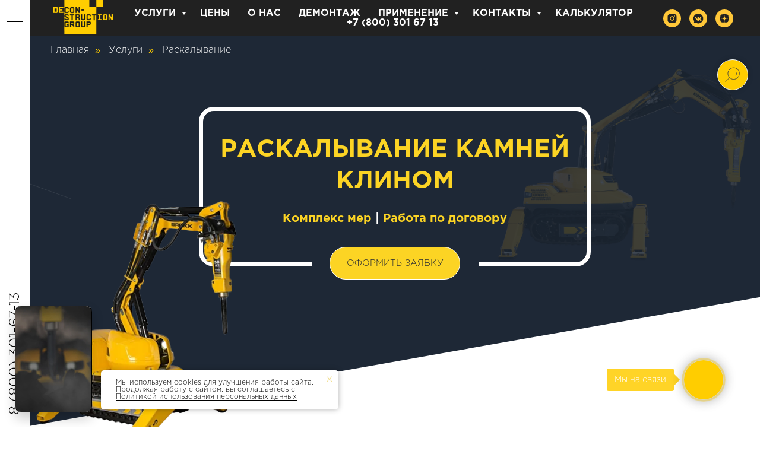

--- FILE ---
content_type: text/html; charset=UTF-8
request_url: https://deconstruction.ru/uslugi/raskalyvanie/
body_size: 72928
content:
<!DOCTYPE html> <html> <head> <meta charset="utf-8" /> <meta http-equiv="Content-Type" content="text/html; charset=utf-8" /> <meta name="viewport" content="width=device-width, initial-scale=1.0" /> <!--metatextblock--> <title>Раскалывание камней, бетона, ЖБ плит, пород - инструменты для раскалывания</title> <meta name="description" content="Раскалывание техникой Brokk ⛏ Демонтаж камня, ЖБ плит, горных пород - подача техники за ⌚ 24 часа по Москве и Санкт-Петербургу | ❗ Выгода при обращении с сайта до 10% | Аренда роботов с профессиональным экипажем" /> <meta name="keywords" content=" раскалывание, услуги, демонтаж зданий, демонтаж сооружений, алмазное пиление, раскалывание негабаритов" /> <meta property="og:url" content="https://deconstruction.ru/uslugi/raskalyvanie" /> <meta property="og:title" content="Раскалывание | Услуги | Брокк Демонтаж " /> <meta property="og:description" content="Раскалывание. Промышленные демонтажные работы от компании Брокк Демонтаж. Работаем в Москве, Санкт-Петербурге и по всей России." /> <meta property="og:type" content="website" /> <meta property="og:image" content="https://static.tildacdn.com/tild3135-3165-4166-a636-353164383664/spec83-1-14-03-2020-.jpg" /> <link rel="canonical" href="https://deconstruction.ru/uslugi/raskalyvanie"> <!--/metatextblock--> <meta name="format-detection" content="telephone=no" /> <meta http-equiv="x-dns-prefetch-control" content="on"> <link rel="dns-prefetch" href="https://ws.tildacdn.com"> <link rel="dns-prefetch" href="https://static.tildacdn.com"> <link rel="icon" type="image/x-icon" sizes="32x32" href="https://static.tildacdn.com/tild3332-3436-4437-a265-636536316239/Frame-93_1.ico" media="(prefers-color-scheme: light)"/> <link rel="icon" type="image/x-icon" sizes="32x32" href="https://static.tildacdn.com/tild6633-6366-4237-b733-353561323037/Frame-93_1.ico" media="(prefers-color-scheme: dark)"/> <link rel="apple-touch-icon" type="image/png" href="https://static.tildacdn.com/tild6336-3964-4466-b962-633639643461/Frame-93-_1_.png"> <link rel="icon" type="image/png" sizes="192x192" href="https://static.tildacdn.com/tild6336-3964-4466-b962-633639643461/Frame-93-_1_.png"> <!-- Assets --> <script src="https://neo.tildacdn.com/js/tilda-fallback-1.0.min.js" async charset="utf-8"></script> <link rel="stylesheet" href="https://static.tildacdn.com/css/tilda-grid-3.0.min.css" type="text/css" media="all" onerror="this.loaderr='y';"/> <link rel="stylesheet" href="https://static.tildacdn.com/ws/project4432380/tilda-blocks-page21436323.min.css?t=1765834246" type="text/css" media="all" onerror="this.loaderr='y';" /> <link rel="stylesheet" href="https://static.tildacdn.com/css/tilda-animation-2.0.min.css" type="text/css" media="all" onerror="this.loaderr='y';" /> <link rel="stylesheet" href="https://static.tildacdn.com/css/tilda-cards-1.0.min.css" type="text/css" media="all" onerror="this.loaderr='y';" /> <link rel="stylesheet" href="https://static.tildacdn.com/css/tilda-popup-1.1.min.css" type="text/css" media="print" onload="this.media='all';" onerror="this.loaderr='y';" /> <noscript><link rel="stylesheet" href="https://static.tildacdn.com/css/tilda-popup-1.1.min.css" type="text/css" media="all" /></noscript> <link rel="stylesheet" href="https://static.tildacdn.com/css/tilda-forms-1.0.min.css" type="text/css" media="all" onerror="this.loaderr='y';" /> <link rel="stylesheet" href="https://static.tildacdn.com/css/tilda-menusub-1.0.min.css" type="text/css" media="print" onload="this.media='all';" onerror="this.loaderr='y';" /> <noscript><link rel="stylesheet" href="https://static.tildacdn.com/css/tilda-menusub-1.0.min.css" type="text/css" media="all" /></noscript> <link rel="stylesheet" href="https://static.tildacdn.com/css/tilda-menu-widgeticons-1.0.min.css" type="text/css" media="all" onerror="this.loaderr='y';" /> <script nomodule src="https://static.tildacdn.com/js/tilda-polyfill-1.0.min.js" charset="utf-8"></script> <script type="text/javascript">function t_onReady(func) {if(document.readyState!='loading') {func();} else {document.addEventListener('DOMContentLoaded',func);}}
function t_onFuncLoad(funcName,okFunc,time) {if(typeof window[funcName]==='function') {okFunc();} else {setTimeout(function() {t_onFuncLoad(funcName,okFunc,time);},(time||100));}}function t_throttle(fn,threshhold,scope) {return function() {fn.apply(scope||this,arguments);};}function t396_initialScale(t){var e=document.getElementById("rec"+t);if(e){var i=e.querySelector(".t396__artboard");if(i){window.tn_scale_initial_window_width||(window.tn_scale_initial_window_width=document.documentElement.clientWidth);var a=window.tn_scale_initial_window_width,r=[],n,l=i.getAttribute("data-artboard-screens");if(l){l=l.split(",");for(var o=0;o<l.length;o++)r[o]=parseInt(l[o],10)}else r=[320,480,640,960,1200];for(var o=0;o<r.length;o++){var d=r[o];a>=d&&(n=d)}var _="edit"===window.allrecords.getAttribute("data-tilda-mode"),c="center"===t396_getFieldValue(i,"valign",n,r),s="grid"===t396_getFieldValue(i,"upscale",n,r),w=t396_getFieldValue(i,"height_vh",n,r),g=t396_getFieldValue(i,"height",n,r),u=!!window.opr&&!!window.opr.addons||!!window.opera||-1!==navigator.userAgent.indexOf(" OPR/");if(!_&&c&&!s&&!w&&g&&!u){var h=parseFloat((a/n).toFixed(3)),f=[i,i.querySelector(".t396__carrier"),i.querySelector(".t396__filter")],v=Math.floor(parseInt(g,10)*h)+"px",p;i.style.setProperty("--initial-scale-height",v);for(var o=0;o<f.length;o++)f[o].style.setProperty("height","var(--initial-scale-height)");t396_scaleInitial__getElementsToScale(i).forEach((function(t){t.style.zoom=h}))}}}}function t396_scaleInitial__getElementsToScale(t){return t?Array.prototype.slice.call(t.children).filter((function(t){return t&&(t.classList.contains("t396__elem")||t.classList.contains("t396__group"))})):[]}function t396_getFieldValue(t,e,i,a){var r,n=a[a.length-1];if(!(r=i===n?t.getAttribute("data-artboard-"+e):t.getAttribute("data-artboard-"+e+"-res-"+i)))for(var l=0;l<a.length;l++){var o=a[l];if(!(o<=i)&&(r=o===n?t.getAttribute("data-artboard-"+e):t.getAttribute("data-artboard-"+e+"-res-"+o)))break}return r}window.TN_SCALE_INITIAL_VER="1.0",window.tn_scale_initial_window_width=null;</script> <script src="https://static.tildacdn.com/js/jquery-1.10.2.min.js" charset="utf-8" onerror="this.loaderr='y';"></script> <script src="https://static.tildacdn.com/js/tilda-scripts-3.0.min.js" charset="utf-8" defer onerror="this.loaderr='y';"></script> <script src="https://static.tildacdn.com/ws/project4432380/tilda-blocks-page21436323.min.js?t=1765834246" charset="utf-8" async onerror="this.loaderr='y';"></script> <script src="https://static.tildacdn.com/js/tilda-lazyload-1.0.min.js" charset="utf-8" async onerror="this.loaderr='y';"></script> <script src="https://static.tildacdn.com/js/tilda-animation-2.0.min.js" charset="utf-8" async onerror="this.loaderr='y';"></script> <script src="https://static.tildacdn.com/js/tilda-zero-1.1.min.js" charset="utf-8" async onerror="this.loaderr='y';"></script> <script src="https://static.tildacdn.com/js/tilda-cards-1.0.min.js" charset="utf-8" async onerror="this.loaderr='y';"></script> <script src="https://static.tildacdn.com/js/tilda-t431-table-1.0.min.js" charset="utf-8" async onerror="this.loaderr='y';"></script> <script src="https://static.tildacdn.com/js/tilda-popup-1.0.min.js" charset="utf-8" async onerror="this.loaderr='y';"></script> <script src="https://static.tildacdn.com/js/tilda-forms-1.0.min.js" charset="utf-8" async onerror="this.loaderr='y';"></script> <script src="https://static.tildacdn.com/js/tilda-t862-popupstepform-1.0.min.js" charset="utf-8" async onerror="this.loaderr='y';"></script> <script src="https://static.tildacdn.com/js/tilda-submenublocks-1.0.min.js" charset="utf-8" async onerror="this.loaderr='y';"></script> <script src="https://static.tildacdn.com/js/tilda-menusub-1.0.min.js" charset="utf-8" async onerror="this.loaderr='y';"></script> <script src="https://static.tildacdn.com/js/tilda-menu-1.0.min.js" charset="utf-8" async onerror="this.loaderr='y';"></script> <script src="https://static.tildacdn.com/js/tilda-menu-widgeticons-1.0.min.js" charset="utf-8" async onerror="this.loaderr='y';"></script> <script src="https://static.tildacdn.com/js/tilda-widget-positions-1.0.min.js" charset="utf-8" async onerror="this.loaderr='y';"></script> <script src="https://static.tildacdn.com/js/tilda-zero-forms-1.0.min.js" charset="utf-8" async onerror="this.loaderr='y';"></script> <script src="https://static.tildacdn.com/js/tilda-animation-ext-1.0.min.js" charset="utf-8" async onerror="this.loaderr='y';"></script> <script src="https://static.tildacdn.com/js/tilda-animation-sbs-1.0.min.js" charset="utf-8" async onerror="this.loaderr='y';"></script> <script src="https://static.tildacdn.com/js/tilda-zero-scale-1.0.min.js" charset="utf-8" async onerror="this.loaderr='y';"></script> <script src="https://static.tildacdn.com/js/tilda-skiplink-1.0.min.js" charset="utf-8" async onerror="this.loaderr='y';"></script> <script src="https://static.tildacdn.com/js/tilda-events-1.0.min.js" charset="utf-8" async onerror="this.loaderr='y';"></script> <script type="text/javascript">window.dataLayer=window.dataLayer||[];</script> <script type="text/javascript">(function() {if((/bot|google|yandex|baidu|bing|msn|duckduckbot|teoma|slurp|crawler|spider|robot|crawling|facebook/i.test(navigator.userAgent))===false&&typeof(sessionStorage)!='undefined'&&sessionStorage.getItem('visited')!=='y'&&document.visibilityState){var style=document.createElement('style');style.type='text/css';style.innerHTML='@media screen and (min-width: 980px) {.t-records {opacity: 0;}.t-records_animated {-webkit-transition: opacity ease-in-out .2s;-moz-transition: opacity ease-in-out .2s;-o-transition: opacity ease-in-out .2s;transition: opacity ease-in-out .2s;}.t-records.t-records_visible {opacity: 1;}}';document.getElementsByTagName('head')[0].appendChild(style);function t_setvisRecs(){var alr=document.querySelectorAll('.t-records');Array.prototype.forEach.call(alr,function(el) {el.classList.add("t-records_animated");});setTimeout(function() {Array.prototype.forEach.call(alr,function(el) {el.classList.add("t-records_visible");});sessionStorage.setItem("visited","y");},400);}
document.addEventListener('DOMContentLoaded',t_setvisRecs);}})();</script></head> <body class="t-body" style="margin:0;"> <!--allrecords--> <div id="allrecords" class="t-records" data-hook="blocks-collection-content-node" data-tilda-project-id="4432380" data-tilda-page-id="21436323" data-tilda-page-alias="uslugi/raskalyvanie" data-tilda-formskey="5287f642d14837d15026dc5e3c6b4d1c" data-tilda-lazy="yes" data-tilda-root-zone="com" data-tilda-ts="y" data-tilda-project-country="RU"> <!--header--> <header id="t-header" class="t-records" data-hook="blocks-collection-content-node" data-tilda-project-id="4432380" data-tilda-page-id="21439450" data-tilda-formskey="5287f642d14837d15026dc5e3c6b4d1c" data-tilda-lazy="yes" data-tilda-root-zone="com" data-tilda-ts="y" data-tilda-project-country="RU"> <div id="rec627752518" class="r t-rec" style=" " data-animationappear="off" data-record-type="702"> <!-- T702 --> <div class="t702"> <div
class="t-popup" data-tooltip-hook="#popup:myform1"
role="dialog"
aria-modal="true"
tabindex="-1"
aria-label="ЗАКАЖИТЕ СЕЙЧАС" style="background-color: rgba(14,14,16,1);"> <div class="t-popup__close t-popup__block-close"> <button
type="button"
class="t-popup__close-wrapper t-popup__block-close-button"
aria-label="Закрыть диалоговое окно"> <svg role="presentation" class="t-popup__close-icon" width="23px" height="23px" viewBox="0 0 23 23" version="1.1" xmlns="http://www.w3.org/2000/svg" xmlns:xlink="http://www.w3.org/1999/xlink"> <g stroke="none" stroke-width="1" fill="#fffafa" fill-rule="evenodd"> <rect transform="translate(11.313708, 11.313708) rotate(-45.000000) translate(-11.313708, -11.313708) " x="10.3137085" y="-3.6862915" width="2" height="30"></rect> <rect transform="translate(11.313708, 11.313708) rotate(-315.000000) translate(-11.313708, -11.313708) " x="10.3137085" y="-3.6862915" width="2" height="30"></rect> </g> </svg> </button> </div> <style>@media screen and (max-width:560px){#rec627752518 .t-popup__close-icon g{fill:#ffffff !important;}}</style> <div class="t-popup__container t-width t-width_6"
style="background-color:#0e0e10;" data-popup-type="702"> <div class="t702__wrapper"> <div class="t702__text-wrapper t-align_center"> <div class="t702__title t-title t-title_xxs" id="popuptitle_627752518">ЗАКАЖИТЕ СЕЙЧАС</div> <div class="t702__descr t-descr t-descr_xs">Заполните форму и мы подарим купон на скидку!<br /><br /></div> </div> <form
id="form627752518" name='form627752518' role="form" action='' method='POST' data-formactiontype="2" data-inputbox=".t-input-group" 
class="t-form js-form-proccess t-form_inputs-total_7 " data-success-callback="t702_onSuccess"> <input type="hidden" name="formservices[]" value="2fd13aa9ec67137b0e70d465e05b4414" class="js-formaction-services"> <input type="hidden" name="formservices[]" value="3cf76e4119f767b4e77be9a3dd0d82b6" class="js-formaction-services"> <input type="hidden" name="formservices[]" value="6740e668751781ae61b86b3560419204" class="js-formaction-services"> <input type="hidden" name="formservices[]" value="be9fcd8591c74109cad20d9c4b5ad73b" class="js-formaction-services"> <!-- @classes t-title t-text t-btn --> <div class="js-successbox t-form__successbox t-text t-text_md"
aria-live="polite"
style="display:none;"></div> <div
class="t-form__inputsbox
t-form__inputsbox_vertical-form t-form__inputsbox_inrow "> <div
class=" t-input-group t-input-group_nm " data-input-lid="1495810354468" data-field-type="nm" data-field-name="Name"> <div class="t-input-block "> <input
type="text"
autocomplete="name"
name="Name"
id="input_1495810354468"
class="t-input js-tilda-rule"
value=""
placeholder="Ваше имя" data-tilda-req="1" aria-required="true" data-tilda-rule="name"
aria-describedby="error_1495810354468"
style="color:#ffffff;background-color:#212121;"> </div> <div class="t-input-error" aria-live="polite" id="error_1495810354468"></div> </div> <div
class=" t-input-group t-input-group_ph " data-input-lid="1619639791064" data-field-type="ph" data-field-name="Phone"> <div class="t-input-block "> <input
type="tel"
autocomplete="tel"
name="Phone"
id="input_1619639791064"
class="t-input js-tilda-rule"
value=""
placeholder="+ 7 999 999 99 99" data-tilda-req="1" aria-required="true" data-tilda-rule="phone"
pattern="[0-9]*"
aria-describedby="error_1619639791064"
style="color:#ffffff;background-color:#212121;"> </div> <div class="t-input-error" aria-live="polite" id="error_1619639791064"></div> </div> <div
class=" t-input-group t-input-group_in " data-input-lid="1495810359387" data-field-type="in" data-field-name="Input"> <div class="t-input-block "> <input
type="text"
name="Input"
id="input_1495810359387"
class="t-input js-tilda-rule"
value=""
placeholder="Ваш комментарий / заказ"
aria-describedby="error_1495810359387"
style="color:#ffffff;background-color:#212121;"> </div> <div class="t-input-error" aria-live="polite" id="error_1495810359387"></div> </div> <div
class=" t-input-group t-input-group_uw " data-input-lid="1692009221762" data-field-async="true" data-field-type="uw" data-field-name="Отправьте данные о демонтаже"> <div
class="t-input-title t-descr t-descr_md"
id="field-title_1692009221762" data-redactor-toolbar="no"
field="li_title__1692009221762"
style="color:#ffffff;font-weight:700;">Отправьте данные о демонтаже</div> <div
class="t-input-subtitle t-descr t-descr_xxs t-opacity_70" data-redactor-toolbar="no"
field="li_subtitle__1692009221762"
style="color:#ffffff;">Загрузка</div> <div class="t-input-block "> <div class="t-upwidget" style="margin-bottom:10px;"> <input
type="file"
type="hidden"
role="upwidget-uploader"
class="js-tilda-rule"
name="Отправьте данные о демонтаже" data-tilda-upwidget-key="yandex-df88374547a3434286578f7" data-tilda-upwidget-multiple="1"
style="display:none;"> <script src='https://static.tildacdn.com/js/tilda-upwidget-1.1.min.js' async></script> </div> <style>#rec627752518 .t-upwidget .t-upwidget-container__button {color:#ffffff;background-color:transparent;border-style:solid !important;border-color:#ffffff !important;border-width:1px;box-shadow:none !important;font-family:Arial;font-weight:400;transition-duration:0.6s;transition-property:background-color,color,border-color,box-shadow,opacity,transform,gap;transition-timing-function:ease-in-out;}@media (hover:hover) {#rec627752518 .t-upwidget .t-upwidget-container__button:not(.t-animate_no-hover):hover {color:#000000 !important;border-color:#ffffff !important;background-color:#ffffff !important;}#rec627752518 .t-upwidget .t-upwidget-container__button:not(.t-animate_no-hover):focus-visible {color:#000000 !important;border-color:#ffffff !important;background-color:#ffffff !important;}}</style> </div> <div class="t-input-error" aria-live="polite" id="error_1692009221762"></div> </div> <div
class=" t-input-group t-input-group_da " data-input-lid="1495810410810" data-field-async="true" data-field-type="da" data-field-name="Date"> <div class="t-input-block "> <div class="t-datepicker__wrapper"> <input
type="text"
name="Date"
id="input_1495810410810"
class="t-input t-datepicker js-tilda-rule js-tilda-mask"
value=""
placeholder="Дата демонтажа" data-tilda-req="1" aria-required="true" data-tilda-rule="date" data-tilda-dateformat="DD-MM-YYYY" data-tilda-datediv="dash" data-tilda-mask="99-99-9999"
style="color:#ffffff;background-color:#212121;"> <svg
role="presentation"
class="t-datepicker__icon"
xmlns="http://www.w3.org/2000/svg" viewBox="0 0 69.5 76.2"
style="width:25px;fill:#ffffff;"> <path d="M9.6 42.9H21V31.6H9.6v11.3zm3-8.3H18v5.3h-5.3v-5.3zm16.5 8.3h11.3V31.6H29.1v11.3zm3-8.3h5.3v5.3h-5.3v-5.3zM48 42.9h11.3V31.6H48v11.3zm3-8.3h5.3v5.3H51v-5.3zM9.6 62H21V50.6H9.6V62zm3-8.4H18V59h-5.3v-5.4zM29.1 62h11.3V50.6H29.1V62zm3-8.4h5.3V59h-5.3v-5.4zM48 62h11.3V50.6H48V62zm3-8.4h5.3V59H51v-5.4z"/> <path d="M59.7 6.8V5.3c0-2.9-2.4-5.3-5.3-5.3s-5.3 2.4-5.3 5.3v1.5H40V5.3C40 2.4 37.6 0 34.7 0s-5.3 2.4-5.3 5.3v1.5h-9.1V5.3C20.3 2.4 18 0 15 0c-2.9 0-5.3 2.4-5.3 5.3v1.5H0v69.5h69.5V6.8h-9.8zm-7.6-1.5c0-1.3 1-2.3 2.3-2.3s2.3 1 2.3 2.3v7.1c0 1.3-1 2.3-2.3 2.3s-2.3-1-2.3-2.3V5.3zm-19.7 0c0-1.3 1-2.3 2.3-2.3S37 4 37 5.3v7.1c0 1.3-1 2.3-2.3 2.3s-2.3-1-2.3-2.3V5.3zm-19.6 0C12.8 4 13.8 3 15 3c1.3 0 2.3 1 2.3 2.3v7.1c0 1.3-1 2.3-2.3 2.3-1.3 0-2.3-1-2.3-2.3V5.3zm53.7 67.9H3V9.8h6.8v2.6c0 2.9 2.4 5.3 5.3 5.3s5.3-2.4 5.3-5.3V9.8h9.1v2.6c0 2.9 2.4 5.3 5.3 5.3s5.3-2.4 5.3-5.3V9.8h9.1v2.6c0 2.9 2.4 5.3 5.3 5.3s5.3-2.4 5.3-5.3V9.8h6.8l-.1 63.4z"/> </svg> </div> <link rel="stylesheet" href="https://static.tildacdn.com/css/tilda-date-picker-1.0.min.css"> <script src="https://static.tildacdn.com/js/tilda-date-picker-1.0.min.js"></script> <script>t_onReady(function() {try {t_onFuncLoad('t_datepicker_init',function() {t_datepicker_init('627752518','1495810410810');});} catch(error) {console.error(error);}});</script> </div> <div class="t-input-error" aria-live="polite" id="error_1495810410810"></div> </div> <div
class=" t-input-group t-input-group_sb " data-input-lid="1655503814321" data-field-type="sb" data-field-name="Selectbox"> <div class="t-input-block "> <div class="t-select__wrapper"> <select
name="Selectbox"
id="input_1655503814321"
class="t-select js-tilda-rule"
style="color:#ffffff;background-color:#212121;"> <option
value="Куда вам отправить цену?"
style="color:#ffffff;background-color:#212121">
Куда вам отправить цену?
</option> <option
value="WhatsApp"
style="color:#ffffff;background-color:#212121">
WhatsApp
</option> <option
value="Telegram"
style="color:#ffffff;background-color:#212121">
Telegram
</option> <option
value="Viber"
style="color:#ffffff;background-color:#212121">
Viber
</option> <option
value="SMS"
style="color:#ffffff;background-color:#212121">
SMS
</option> </select> <style>#rec627752518 .t-select__wrapper:after{border-top-color:#ffffff;}</style> </div> </div> <div class="t-input-error" aria-live="polite" id="error_1655503814321"></div> </div> <div
class=" t-input-group t-input-group_cb " data-input-lid="1586646123423" data-field-type="cb" data-field-name="Checkbox" data-default-value=y
> <div class="t-input-block "> <label
class="t-checkbox__control t-checkbox__control_flex t-text t-text_xs"
style="color:#ffffff"> <input
type="checkbox"
name="Checkbox"
value="yes"
class="t-checkbox js-tilda-rule"
checked data-tilda-req="1" aria-required="true"> <div
class="t-checkbox__indicator"
style="border-color:#ffffff"></div> <span>Я согласен с <a href="https://deconstruction.ru/politika-konfidentsialnosti" style="color: rgb(255, 199, 56);">политикой конфиденциальности</a></span></label> <style>#rec627752518 .t-checkbox__indicator:after{border-color:#ffffff;}</style> </div> <div class="t-input-error" aria-live="polite" id="error_1586646123423"></div> </div> <div class="t-form__errorbox-middle"> <!--noindex--> <div
class="js-errorbox-all t-form__errorbox-wrapper"
style="display:none;" data-nosnippet
tabindex="-1"
aria-label="Ошибки при заполнении формы"> <ul
role="list"
class="t-form__errorbox-text t-text t-text_md"> <li class="t-form__errorbox-item js-rule-error js-rule-error-all"></li> <li class="t-form__errorbox-item js-rule-error js-rule-error-req"></li> <li class="t-form__errorbox-item js-rule-error js-rule-error-email"></li> <li class="t-form__errorbox-item js-rule-error js-rule-error-name"></li> <li class="t-form__errorbox-item js-rule-error js-rule-error-phone"></li> <li class="t-form__errorbox-item js-rule-error js-rule-error-minlength"></li> <li class="t-form__errorbox-item js-rule-error js-rule-error-string"></li> </ul> </div> <!--/noindex--> </div> <div class="t-form__submit"> <button
class="t-submit t-btnflex t-btnflex_type_submit t-btnflex_md"
type="submit"><span class="t-btnflex__text">ОТПРАВИТЬ</span> <style>#rec627752518 .t-btnflex.t-btnflex_type_submit {color:#ffffff;border-style:solid !important;border-color:#ffffff !important;--border-width:1px;box-shadow:none !important;font-family:Arial;font-weight:400;transition-duration:0.6s;transition-property:background-color,color,border-color,box-shadow,opacity,transform,gap;transition-timing-function:ease-in-out;}@media (hover:hover) {#rec627752518 .t-btnflex.t-btnflex_type_submit:not(.t-animate_no-hover):hover {color:#000000 !important;border-color:#ffffff !important;background-color:#ffffff !important;}#rec627752518 .t-btnflex.t-btnflex_type_submit:not(.t-animate_no-hover):focus-visible {color:#000000 !important;border-color:#ffffff !important;background-color:#ffffff !important;}}</style></button> </div> </div> <div class="t-form__errorbox-bottom"> <!--noindex--> <div
class="js-errorbox-all t-form__errorbox-wrapper"
style="display:none;" data-nosnippet
tabindex="-1"
aria-label="Ошибки при заполнении формы"> <ul
role="list"
class="t-form__errorbox-text t-text t-text_md"> <li class="t-form__errorbox-item js-rule-error js-rule-error-all"></li> <li class="t-form__errorbox-item js-rule-error js-rule-error-req"></li> <li class="t-form__errorbox-item js-rule-error js-rule-error-email"></li> <li class="t-form__errorbox-item js-rule-error js-rule-error-name"></li> <li class="t-form__errorbox-item js-rule-error js-rule-error-phone"></li> <li class="t-form__errorbox-item js-rule-error js-rule-error-minlength"></li> <li class="t-form__errorbox-item js-rule-error js-rule-error-string"></li> </ul> </div> <!--/noindex--> </div> </form> <style>#rec627752518 input::-webkit-input-placeholder {color:#ffffff;opacity:0.5;}#rec627752518 input::-moz-placeholder{color:#ffffff;opacity:0.5;}#rec627752518 input:-moz-placeholder {color:#ffffff;opacity:0.5;}#rec627752518 input:-ms-input-placeholder{color:#ffffff;opacity:0.5;}#rec627752518 textarea::-webkit-input-placeholder {color:#ffffff;opacity:0.5;}#rec627752518 textarea::-moz-placeholder{color:#ffffff;opacity:0.5;}#rec627752518 textarea:-moz-placeholder {color:#ffffff;opacity:0.5;}#rec627752518 textarea:-ms-input-placeholder{color:#ffffff;opacity:0.5;}</style> </div> </div> </div> </div> <script>t_onReady(function() {t_onFuncLoad('t702_initPopup',function() {t702_initPopup('627752518');});});</script> <style> #rec627752518 .t702__title{color:#ffffff;font-family:'Arial';font-weight:700;}@media screen and (min-width:900px){#rec627752518 .t702__title{font-size:38px;}}#rec627752518 .t702__descr{color:#ffffff;font-family:'Arial';}</style> </div> <div id="rec652538322" class="r t-rec" style=" " data-animationappear="off" data-record-type="724"> <!-- t724 --> <div class="t724"> <a href="#popup:qwiz1" class="t724__opener" data-cookie-name="myclosepopupcookie" data-cookie-time="1"></a> </div> <script type="text/javascript">t_onReady(function() {t_onFuncLoad('t724_init',function() {t724_init('652538322');});});</script> </div> <div id="rec627753184" class="r t-rec" style=" " data-animationappear="off" data-record-type="862"> <!-- t862 --> <div class="t862"> <div
class="t-popup" data-tooltip-hook="#popup:qwiz1"
role="dialog"
aria-modal="true"
tabindex="-1"
style="background-color: rgba(0,0,0,0.70);"> <div class="t-popup__close t-popup__block-close"> <button
type="button"
class="t-popup__close-wrapper t-popup__block-close-button"
aria-label="Закрыть диалоговое окно"> <svg role="presentation" class="t-popup__close-icon" width="23px" height="23px" viewBox="0 0 23 23" version="1.1" xmlns="http://www.w3.org/2000/svg" xmlns:xlink="http://www.w3.org/1999/xlink"> <g stroke="none" stroke-width="1" fill="#ffffff" fill-rule="evenodd"> <rect transform="translate(11.313708, 11.313708) rotate(-45.000000) translate(-11.313708, -11.313708) " x="10.3137085" y="-3.6862915" width="2" height="30"></rect> <rect transform="translate(11.313708, 11.313708) rotate(-315.000000) translate(-11.313708, -11.313708) " x="10.3137085" y="-3.6862915" width="2" height="30"></rect> </g> </svg> </button> </div> <style>@media screen and (max-width:560px){#rec627753184 .t-popup__close-icon g{fill:#ffffff !important;}}</style> <div class="t-popup__container t-width t-width_10" style="background-color: #ffffff;"> <div class="t862__wrapper"> <div class="t862__quiz t862__quiz-preview t862__quiz_nofixedheight" style="background-color: #ffffff;"> <div class="t862__quiz-wrapper t862__quiz-published"> <div class="t862__quiz-description-wrapper" style=" background-color: #fc9f17;"> <div class="t862__quiz-description-block"> <div class="t-descr t-descr_xxs t862__quiz-description"> <div class="t862__quiz-description-title"> <svg role="presentation" viewBox="0 0 100 100" style="stroke:#292929;"> <rect x="27.5" y="4.1" class="st61" width="56.5" height="73.5"/> <line class="st61" x1="41.5" y1="22.1" x2="70.6" y2="22.1"/> <line class="st61" x1="41.5" y1="38.8" x2="70.6" y2="38.8"/> <line class="st61" x1="41.5" y1="55.5" x2="70.6" y2="55.5"/> <polyline class="st61" points="66.4,77.6 66.4,95.6 9.8,95.6 9.8,22.1 27.5,22.1 "/> </svg> <span class="t862__quiz-description-text" field="descr">РАССЧИТАЙТЕ СТОИМОСТЬ ВАШЕГО ДЕМОНТАЖА:<br /></span> </div> <div class="t862__quiz-description-counter"></div> </div> </div> <div class="t862__result-title-block"> <div class="t-descr t-descr_xl t862__result-title" field="descr2">
Оставьте свои контакты и получите скидку - 5%
</div> </div> <div class="t862__progressbar"> <div class="t862__progress" style="background-color:#292929"></div> </div> </div> <div class="t862__quiz-form-wrapper t862__quiz-form-wrapper_newcapturecondition"> <form
id="form627753184" name='form627753184' role="form" action='' method='POST' data-formactiontype="2" data-inputbox=".t-input-group" 
class="t-form js-form-proccess t-form_inputs-total_7 t-form_bbonly" data-success-callback="t_forms__onSuccess"> <input type="hidden" name="formservices[]" value="2fd13aa9ec67137b0e70d465e05b4414" class="js-formaction-services"> <input type="hidden" name="formservices[]" value="3cf76e4119f767b4e77be9a3dd0d82b6" class="js-formaction-services"> <input type="hidden" name="formservices[]" value="6740e668751781ae61b86b3560419204" class="js-formaction-services"> <input type="hidden" name="formservices[]" value="be9fcd8591c74109cad20d9c4b5ad73b" class="js-formaction-services"> <!-- @classes t-title t-text t-btn --> <div class="js-successbox t-form__successbox t-text t-text_md"
aria-live="polite"
style="display:none;"></div> <div
class="t-form__inputsbox
"> <div
class=" t-input-group t-input-group_ri " data-input-lid="1534434209351"
role="group" aria-labelledby="field-title_1534434209351" data-field-radcb="cb" data-field-async="true" data-field-type="ri" data-field-name="1. Тип объекта"> <div
class="t-input-title t-descr t-descr_md"
id="field-title_1534434209351" data-redactor-toolbar="no"
field="li_title__1534434209351"
style="color:;">1. Тип объекта?</div> <div class="t-input-block "> <input
type="hidden"
class="t-img-select__hiddeninput js-tilda-rule"
name="1. Тип объекта"
tabindex="-1"
value="" data-tilda-req="1" aria-required="true"> <ul class="t-img-select__container t-img-select__container__mobile_2-in-row" data-check-bgcolor="#000000"> <li class="t-img-select__item"> <label class="t-img-select__control t-img-select__control_cb"> <input
type="checkbox"
value="Дом"
class="t-img-select" data-tilda-req="1" aria-required="true"> <div
class="t-bgimg t-img-select__indicator t-img-select__indicator_1-1 t-img-select__indicator_fillmode-cover" data-original="https://static.tildacdn.com/tild3839-6462-4633-b739-376265613933/pictures26-2-14-03-2.jpg"
style="background-image:url('https://thb.tildacdn.com/tild3839-6462-4633-b739-376265613933/-/resizeb/20x/pictures26-2-14-03-2.jpg');border-color: rgba(0,0,0,0.10);"></div> <div class="t-img-select__text t-text t-text_xs" style="color: #000">
Дом
</div> </label> </li> <li class="t-img-select__item"> <label class="t-img-select__control t-img-select__control_cb"> <input
type="checkbox"
value="Чистка котлов"
class="t-img-select" data-tilda-req="1" aria-required="true"> <div
class="t-bgimg t-img-select__indicator t-img-select__indicator_1-1 t-img-select__indicator_fillmode-cover" data-original="https://static.tildacdn.com/tild3662-3939-4236-a364-383139616532/spec90-1-14-03-2020-.jpg"
style="background-image:url('https://thb.tildacdn.com/tild3662-3939-4236-a364-383139616532/-/resizeb/20x/spec90-1-14-03-2020-.jpg');border-color: rgba(0,0,0,0.10);"></div> <div class="t-img-select__text t-text t-text_xs" style="color: #000">
Чистка котлов
</div> </label> </li> <li class="t-img-select__item"> <label class="t-img-select__control t-img-select__control_cb"> <input
type="checkbox"
value="Коттедж "
class="t-img-select" data-tilda-req="1" aria-required="true"> <div
class="t-bgimg t-img-select__indicator t-img-select__indicator_1-1 t-img-select__indicator_fillmode-cover" data-original="https://static.tildacdn.com/tild6339-3130-4339-a663-636463656464/5342.jpg"
style="background-image:url('https://thb.tildacdn.com/tild6339-3130-4339-a663-636463656464/-/resizeb/20x/5342.jpg');border-color: rgba(0,0,0,0.10);"></div> <div class="t-img-select__text t-text t-text_xs" style="color: #000">
Коттедж
</div> </label> </li> <li class="t-img-select__item"> <label class="t-img-select__control t-img-select__control_cb"> <input
type="checkbox"
value="Фундамент"
class="t-img-select" data-tilda-req="1" aria-required="true"> <div
class="t-bgimg t-img-select__indicator t-img-select__indicator_1-1 t-img-select__indicator_fillmode-cover" data-original="https://static.tildacdn.com/tild3632-3139-4730-a330-663335313064/pictures40-2-14-03-2.jpg"
style="background-image:url('https://thb.tildacdn.com/tild3632-3139-4730-a330-663335313064/-/resizeb/20x/pictures40-2-14-03-2.jpg');border-color: rgba(0,0,0,0.10);"></div> <div class="t-img-select__text t-text t-text_xs" style="color: #000">
Фундамент
</div> </label> </li> <li class="t-img-select__item"> <label class="t-img-select__control t-img-select__control_cb"> <input
type="checkbox"
value="Перекрытия"
class="t-img-select" data-tilda-req="1" aria-required="true"> <div
class="t-bgimg t-img-select__indicator t-img-select__indicator_1-1 t-img-select__indicator_fillmode-cover" data-original="https://static.tildacdn.com/tild3833-6534-4333-a465-653937643563/12.jpg"
style="background-image:url('https://thb.tildacdn.com/tild3833-6534-4333-a465-653937643563/-/resizeb/20x/12.jpg');border-color: rgba(0,0,0,0.10);"></div> <div class="t-img-select__text t-text t-text_xs" style="color: #000">
Перекрытия
</div> </label> </li> <li class="t-img-select__item"> <label class="t-img-select__control t-img-select__control_cb"> <input
type="checkbox"
value="Ангар/Склад"
class="t-img-select" data-tilda-req="1" aria-required="true"> <div
class="t-bgimg t-img-select__indicator t-img-select__indicator_1-1 t-img-select__indicator_fillmode-cover" data-original="https://static.tildacdn.com/tild6239-3239-4135-b533-636232613738/2453.jpg"
style="background-image:url('https://thb.tildacdn.com/tild6239-3239-4135-b533-636232613738/-/resizeb/20x/2453.jpg');border-color: rgba(0,0,0,0.10);"></div> <div class="t-img-select__text t-text t-text_xs" style="color: #000">
Ангар/Склад
</div> </label> </li> <li class="t-img-select__item"> <label class="t-img-select__control t-img-select__control_cb"> <input
type="checkbox"
value="Многоэтажные здания"
class="t-img-select" data-tilda-req="1" aria-required="true"> <div
class="t-bgimg t-img-select__indicator t-img-select__indicator_1-1 t-img-select__indicator_fillmode-cover" data-original="https://static.tildacdn.com/tild3333-6363-4136-a436-316164303033/photo.jpg"
style="background-image:url('https://thb.tildacdn.com/tild3333-6363-4136-a436-316164303033/-/resizeb/20x/photo.jpg');border-color: rgba(0,0,0,0.10);"></div> <div class="t-img-select__text t-text t-text_xs" style="color: #000">
Многоэтажные здания
</div> </label> </li> <li class="t-img-select__item"> <label class="t-img-select__control t-img-select__control_cb"> <input
type="checkbox"
value="Аренда"
class="t-img-select" data-tilda-req="1" aria-required="true"> <div
class="t-bgimg t-img-select__indicator t-img-select__indicator_1-1 t-img-select__indicator_fillmode-cover" data-original="https://static.tildacdn.com/tild6663-6362-4962-b232-316436663036/spec69-1-14-03-2020-.jpg"
style="background-image:url('https://thb.tildacdn.com/tild6663-6362-4962-b232-316436663036/-/resizeb/20x/spec69-1-14-03-2020-.jpg');border-color: rgba(0,0,0,0.10);"></div> <div class="t-img-select__text t-text t-text_xs" style="color: #000">
Аренда
</div> </label> </li> </ul> <link rel="stylesheet" href="https://static.tildacdn.com/css/tilda-img-select-1.0.min.css"> <script src="https://static.tildacdn.com/js/tilda-img-select-1.0.min.js"></script> <script type="text/javascript">t_onReady(function() {try {t_onFuncLoad('t_input_imgselect_init',function() {t_input_imgselect_init('627753184','1534434209351');});t_onFuncLoad('t_input_imgselect_invertColor',function() {t_input_imgselect_invertColor('627753184');});} catch(error) {console.error(error);}});</script> <style>#rec627753184 .t-img-select__indicator:after{background-color:#000000;}</style> </div> <div class="t-input-error" aria-live="polite" id="error_1534434209351"></div> </div> <div
class=" t-input-group t-input-group_rd " data-input-lid="1534434218619"
role="radiogroup" aria-labelledby="field-title_1534434218619" data-field-radcb="rb" data-field-async="true" data-field-type="rd" data-field-name="Площадь объекта"> <div
class="t-input-title t-descr t-descr_md"
id="field-title_1534434218619" data-redactor-toolbar="no"
field="li_title__1534434218619"
style="color:;">Площадь объекта?</div> <div class="t-input-block "> <div class="t-radio__wrapper"> <label
class="t-radio__item t-radio__control t-text t-text_xs"
style=""> <input
type="radio"
name="Площадь объекта"
value="от 0 до 20 м2"
class="t-radio js-tilda-rule"> <div
class="t-radio__indicator"
style="border-color:#000000"></div> <span>от 0 до 20 м2</span> </label> <label
class="t-radio__item t-radio__control t-text t-text_xs"
style=""> <input
type="radio"
name="Площадь объекта"
value="от 20 до 40 м2"
class="t-radio js-tilda-rule"> <div
class="t-radio__indicator"
style="border-color:#000000"></div> <span>от 20 до 40 м2</span> </label> <label
class="t-radio__item t-radio__control t-text t-text_xs"
style=""> <input
type="radio"
name="Площадь объекта"
value="от 40 до 60 м2"
class="t-radio js-tilda-rule"> <div
class="t-radio__indicator"
style="border-color:#000000"></div> <span>от 40 до 60 м2</span> </label> <label
class="t-radio__item t-radio__control t-text t-text_xs"
style=""> <input
type="radio"
name="Площадь объекта"
value="от 60 до 80 м2 "
class="t-radio js-tilda-rule"> <div
class="t-radio__indicator"
style="border-color:#000000"></div> <span>от 60 до 80 м2 </span> </label> <label
class="t-radio__item t-radio__control t-text t-text_xs"
style=""> <input
type="radio"
name="Площадь объекта"
value="от 80 м2 и более"
class="t-radio js-tilda-rule"> <div
class="t-radio__indicator"
style="border-color:#000000"></div> <span>от 80 м2 и более</span> </label> <script>t_onReady(function() {t_onFuncLoad('t_loadJsFile',function() {t_loadJsFile('https://static.tildacdn.com/js/tilda-variant-select-1.0.min.js',function() {t_onFuncLoad('t_input_radiobuttons_init',function() {try {t_input_radiobuttons_init('627753184','1534434218619');} catch(e) {console.log(e)}})})});});</script> <style>#rec627753184 .t-radio__indicator:after{background:#000000;}</style> </div> </div> <div class="t-input-error" aria-live="polite" id="error_1534434218619"></div> </div> <div
class=" t-input-group t-input-group_rd " data-input-lid="1534434222621"
role="group" aria-labelledby="field-title_1534434222621" data-field-radcb="cb" data-field-async="true" data-field-type="rd" data-field-name="Тип демонтажа"> <div
class="t-input-title t-descr t-descr_md"
id="field-title_1534434222621" data-redactor-toolbar="no"
field="li_title__1534434222621"
style="color:;">Тип демонтажа?</div> <div class="t-input-block "> <input
type="hidden"
class="t-checkboxes__hiddeninput js-tilda-rule"
name="Тип демонтажа"
tabindex="-1"
value=""> <ul class="t-checkboxes__wrapper"> <li class="t-checkboxes__item"> <label
class="t-checkbox__control t-text t-text_xs"
style=""> <input
type="checkbox"
value="Полный"
class="t-checkbox"> <div
class="t-checkbox__indicator"
style="border-color:#000000"></div> <span>Полный</span> </label> </li> <li class="t-checkboxes__item"> <label
class="t-checkbox__control t-text t-text_xs"
style=""> <input
type="checkbox"
value="Частичный"
class="t-checkbox"> <div
class="t-checkbox__indicator"
style="border-color:#000000"></div> <span>Частичный</span> </label> </li> <li class="t-checkboxes__item"> <label
class="t-checkbox__control t-text t-text_xs"
style=""> <input
type="checkbox"
value="Под ключ с уборкой"
class="t-checkbox"> <div
class="t-checkbox__indicator"
style="border-color:#000000"></div> <span>Под ключ с уборкой</span> </label> </li> <li class="t-checkboxes__item"> <label
class="t-checkbox__control t-text t-text_xs"
style=""> <input
type="checkbox"
value="Фундамент"
class="t-checkbox"> <div
class="t-checkbox__indicator"
style="border-color:#000000"></div> <span>Фундамент</span> </label> </li> <li class="t-checkboxes__item"> <label
class="t-checkbox__control t-text t-text_xs"
style=""> <input
type="checkbox"
value="Резка"
class="t-checkbox"> <div
class="t-checkbox__indicator"
style="border-color:#000000"></div> <span>Резка</span> </label> </li> <li class="t-checkboxes__item"> <label
class="t-checkbox__control t-text t-text_xs"
style=""> <input
type="checkbox"
value="Чистка"
class="t-checkbox"> <div
class="t-checkbox__indicator"
style="border-color:#000000"></div> <span>Чистка</span> </label> </li> </ul> <script>t_onReady(function() {t_onFuncLoad('t_loadJsFile',function() {t_loadJsFile('https://static.tildacdn.com/js/tilda-variant-select-1.0.min.js',function() {t_onFuncLoad('t_input_checkboxes_init',function() {t_input_checkboxes_init('627753184','1534434222621');})})});});</script> <style>#rec627753184 .t-checkbox__indicator:after{border-color:#000000;}</style> </div> <div class="t-input-error" aria-live="polite" id="error_1534434222621"></div> </div> <div
class=" t-input-group t-input-group_ta " data-input-lid="1534435425911" data-field-type="ta" data-field-name="Напишите подробности задачи не обязательно"> <label
for='input_1534435425911'
class="t-input-title t-descr t-descr_md"
id="field-title_1534435425911" data-redactor-toolbar="no"
field="li_title__1534435425911"
style="color:;">Напишите подробности задачи (не обязательно)</label> <div class="t-input-block "> <textarea
name="Напишите подробности задачи не обязательно"
id="input_1534435425911"
class="t-input js-tilda-rule t-input_bbonly"
aria-describedby="error_1534435425911"
style="color:#000000;border:1px solid #b3b3b3;height:102px;"
rows="3"></textarea> </div> <div class="t-input-error" aria-live="polite" id="error_1534435425911"></div> </div> <div
class=" t-input-group t-input-group_uw " data-input-lid="1692009337281" data-field-async="true" data-field-type="uw" data-field-name="Отправьте данные о демонтаже"> <div
class="t-input-title t-descr t-descr_md"
id="field-title_1692009337281" data-redactor-toolbar="no"
field="li_title__1692009337281"
style="color:;">Отправьте данные о демонтаже</div> <div
class="t-input-subtitle t-descr t-descr_xxs t-opacity_70" data-redactor-toolbar="no"
field="li_subtitle__1692009337281"
style="color:;">Загрузка</div> <div class="t-input-block "> <div class="t-upwidget" style="margin-bottom:10px;"> <input
type="file"
type="hidden"
role="upwidget-uploader"
class="js-tilda-rule"
name="Отправьте данные о демонтаже" data-tilda-upwidget-key="yandex-df88374547a3434286578f7" data-tilda-upwidget-multiple="1"
style="display:none;"> <script src='https://static.tildacdn.com/js/tilda-upwidget-1.1.min.js' async></script> </div> <style>#rec627753184 .t-upwidget .t-upwidget-container__button {color:#000000;background-color:#fc9f17;border-style:solid !important;border-color:#292929 !important;border-width:1px;border-radius:30px;box-shadow:none !important;transition-duration:0.2s;transition-property:background-color,color,border-color,box-shadow,opacity,transform,gap;transition-timing-function:ease-in-out;}@media (hover:hover) {#rec627753184 .t-upwidget .t-upwidget-container__button:not(.t-animate_no-hover):hover {color:#f2ce00 !important;background-color:#292929 !important;}#rec627753184 .t-upwidget .t-upwidget-container__button:not(.t-animate_no-hover):focus-visible {color:#f2ce00 !important;background-color:#292929 !important;}}</style> </div> <div class="t-input-error" aria-live="polite" id="error_1692009337281"></div> </div> <div
class=" t-input-group t-input-group_nm " data-input-lid="1681038505758" data-field-type="nm" data-field-name="Name"> <div class="t-input-block "> <input
type="text"
autocomplete="name"
name="Name"
id="input_1681038505758"
class="t-input js-tilda-rule t-input_bbonly"
value=""
placeholder="Ваше Имя" data-tilda-rule="name"
aria-describedby="error_1681038505758"
style="color:#000000;border:1px solid #b3b3b3;"> </div> <div class="t-input-error" aria-live="polite" id="error_1681038505758"></div> </div> <div
class=" t-input-group t-input-group_ph " data-input-lid="1534435399799" data-field-async="true" data-field-type="ph" data-field-name="Phone"> <div class="t-input-block "> <input
type="tel"
autocomplete="tel"
name="Phone"
id="input_1534435399799" data-phonemask-init="no" data-phonemask-id="627753184" data-phonemask-lid="1534435399799" data-phonemask-maskcountry="RU" class="t-input js-phonemask-input js-tilda-rule t-input_bbonly"
value=""
placeholder="+1(000)000-0000" data-tilda-req="1" aria-required="true" aria-describedby="error_1534435399799"
style="color:#000000;border:1px solid #b3b3b3;"> <script type="text/javascript">t_onReady(function() {t_onFuncLoad('t_loadJsFile',function() {t_loadJsFile('https://static.tildacdn.com/js/tilda-phone-mask-1.1.min.js',function() {t_onFuncLoad('t_form_phonemask_load',function() {var phoneMasks=document.querySelectorAll('#rec627753184 [data-phonemask-lid="1534435399799"]');t_form_phonemask_load(phoneMasks);});})})});</script> </div> <div class="t-input-error" aria-live="polite" id="error_1534435399799"></div> </div> <div class="t-form__errorbox-middle"> <!--noindex--> <div
class="js-errorbox-all t-form__errorbox-wrapper"
style="display:none;" data-nosnippet
tabindex="-1"
aria-label="Ошибки при заполнении формы"> <ul
role="list"
class="t-form__errorbox-text t-text t-text_md"> <li class="t-form__errorbox-item js-rule-error js-rule-error-all"></li> <li class="t-form__errorbox-item js-rule-error js-rule-error-req"></li> <li class="t-form__errorbox-item js-rule-error js-rule-error-email"></li> <li class="t-form__errorbox-item js-rule-error js-rule-error-name"></li> <li class="t-form__errorbox-item js-rule-error js-rule-error-phone"></li> <li class="t-form__errorbox-item js-rule-error js-rule-error-minlength"></li> <li class="t-form__errorbox-item js-rule-error js-rule-error-string"></li> </ul> </div> <!--/noindex--> </div> <div class="t-form__submit"> <button
class="t-submit t-btnflex t-btnflex_type_submit t-btnflex_sm"
type="submit"><span class="t-btnflex__text">Узнать стоимость</span> <style>#rec627753184 .t-btnflex.t-btnflex_type_submit {color:#000000;background-color:#fc9f17;border-style:solid !important;border-color:#292929 !important;--border-width:1px;border-radius:30px;box-shadow:none !important;transition-duration:0.2s;transition-property:background-color,color,border-color,box-shadow,opacity,transform,gap;transition-timing-function:ease-in-out;}@media (hover:hover) {#rec627753184 .t-btnflex.t-btnflex_type_submit:not(.t-animate_no-hover):hover {color:#f2ce00 !important;background-color:#292929 !important;}#rec627753184 .t-btnflex.t-btnflex_type_submit:not(.t-animate_no-hover):focus-visible {color:#f2ce00 !important;background-color:#292929 !important;}}</style></button> </div> </div> <div class="t-form__errorbox-bottom"> <!--noindex--> <div
class="js-errorbox-all t-form__errorbox-wrapper"
style="display:none;" data-nosnippet
tabindex="-1"
aria-label="Ошибки при заполнении формы"> <ul
role="list"
class="t-form__errorbox-text t-text t-text_md"> <li class="t-form__errorbox-item js-rule-error js-rule-error-all"></li> <li class="t-form__errorbox-item js-rule-error js-rule-error-req"></li> <li class="t-form__errorbox-item js-rule-error js-rule-error-email"></li> <li class="t-form__errorbox-item js-rule-error js-rule-error-name"></li> <li class="t-form__errorbox-item js-rule-error js-rule-error-phone"></li> <li class="t-form__errorbox-item js-rule-error js-rule-error-minlength"></li> <li class="t-form__errorbox-item js-rule-error js-rule-error-string"></li> </ul> </div> <!--/noindex--> </div> </form> <style>#rec627753184 input::-webkit-input-placeholder {color:#000000;opacity:0.5;}#rec627753184 input::-moz-placeholder{color:#000000;opacity:0.5;}#rec627753184 input:-moz-placeholder {color:#000000;opacity:0.5;}#rec627753184 input:-ms-input-placeholder{color:#000000;opacity:0.5;}#rec627753184 textarea::-webkit-input-placeholder {color:#000000;opacity:0.5;}#rec627753184 textarea::-moz-placeholder{color:#000000;opacity:0.5;}#rec627753184 textarea:-moz-placeholder {color:#000000;opacity:0.5;}#rec627753184 textarea:-ms-input-placeholder{color:#000000;opacity:0.5;}</style> </div> <div class="t862__btn-wrapper"> <button
class="t-btn t-btnflex t-btnflex_type_button2 t-btnflex_sm t862__btn_prev"
type="button"><span class="t-btnflex__text">←&nbsp;Назад</span> <style>#rec627753184 .t-btnflex.t-btnflex_type_button2 {--border-width:0px;border-style:none !important;border-radius:30px;box-shadow:none !important;transition-duration:0.2s;transition-property:background-color,color,border-color,box-shadow,opacity,transform,gap;transition-timing-function:ease-in-out;}@media (hover:hover) {#rec627753184 .t-btnflex.t-btnflex_type_button2:not(.t-animate_no-hover):hover {color:#f2ce00 !important;background-color:#292929 !important;}#rec627753184 .t-btnflex.t-btnflex_type_button2:not(.t-animate_no-hover):focus-visible {color:#f2ce00 !important;background-color:#292929 !important;}}</style></button> <button
class="t-btn t-btnflex t-btnflex_type_button t-btnflex_sm t862__btn_next"
type="button"><span class="t-btnflex__text">Далее&nbsp;→</span> <style>#rec627753184 .t-btnflex.t-btnflex_type_button {color:#000000;background-color:#fc9f17;border-style:solid !important;border-color:#292929 !important;--border-width:1px;border-radius:30px;box-shadow:none !important;transition-duration:0.2s;transition-property:background-color,color,border-color,box-shadow,opacity,transform,gap;transition-timing-function:ease-in-out;}@media (hover:hover) {#rec627753184 .t-btnflex.t-btnflex_type_button:not(.t-animate_no-hover):hover {color:#f2ce00 !important;background-color:#292929 !important;}#rec627753184 .t-btnflex.t-btnflex_type_button:not(.t-animate_no-hover):focus-visible {color:#f2ce00 !important;background-color:#292929 !important;}}</style></button> <button
class="t-btn t-btnflex t-btnflex_type_button t-btnflex_sm t862__btn_result"
type="button"><span class="t-btnflex__text">Последний вопрос</span> <style>#rec627753184 .t-btnflex.t-btnflex_type_button {color:#000000;background-color:#fc9f17;border-style:solid !important;border-color:#292929 !important;--border-width:1px;border-radius:30px;box-shadow:none !important;transition-duration:0.2s;transition-property:background-color,color,border-color,box-shadow,opacity,transform,gap;transition-timing-function:ease-in-out;}@media (hover:hover) {#rec627753184 .t-btnflex.t-btnflex_type_button:not(.t-animate_no-hover):hover {color:#f2ce00 !important;background-color:#292929 !important;}#rec627753184 .t-btnflex.t-btnflex_type_button:not(.t-animate_no-hover):focus-visible {color:#f2ce00 !important;background-color:#292929 !important;}}</style></button> </div> </div> </div> </div> </div> </div> </div> <script>t_onReady(function() {var rec=document.querySelector('#rec' + 627753184);if(!rec) return;var inputGroupStep=rec.querySelector('.t-input-group_st');if(inputGroupStep&&inputGroupStep.parentNode) {inputGroupStep.parentNode.removeChild(inputGroupStep);}
var form=rec.querySelector('.t-form');if(form.classList.contains('t-conditional-form')) {var conditionalForm='https://static.tildacdn.com/js/tilda-conditional-form-1.0.min.js';if(!document.querySelector("script[src^='" + conditionalForm + "']")) {var conditionalFormScript=document.createElement('script');conditionalFormScript.src=conditionalForm;conditionalFormScript.async=true;document.head.appendChild(conditionalFormScript);}}
t_onFuncLoad('t862_init',function() {t862_init('627753184');});});</script> <style> #rec627753184 .t862__quiz-description{font-size:20px;font-weight:600;}</style> </div> <div id="rec459832166" class="r t-rec" style=" " data-animationappear="off" data-record-type="794"> <!-- T794 --> <div class="t794" data-tooltip-hook="#submenu:more" data-tooltip-margin="15px" data-add-arrow="on"> <div class="t794__tooltip-menu"> <div class="t794__tooltip-menu-corner"></div> <div class="t794__content"> <ul class="t794__list" role="menu" aria-label=""> <li class="t794__list_item t-submenublocks__item t-name t-name_xs"> <a class="t794__typo t794__typo_459832166 t794__link t-name t-name_xs"
role="menuitem"
href="/novosti/kak-vybrat-demontazh"
style="" data-menu-item-number="1">Сравнение демонтажа робатами</a> </li> <li class="t794__list_item t-submenublocks__item t-name t-name_xs"> <a class="t794__typo t794__typo_459832166 t794__link t-name t-name_xs"
role="menuitem"
href="/novosti/snos-domaov-zachem-kak-i-kogda"
style="" data-menu-item-number="2">Снос дома роботом разрушителем</a> </li> </ul> </div> </div> </div> <script>t_onReady(function() {t_onFuncLoad('t794_init',function() {t794_init('459832166');});});</script> <style>#rec459832166 .t794__tooltip-menu,a[data-tooltip-menu-id="459832166"] + .t794__tooltip-menu{background-color:#ffffff;text-align:center;max-width:300px;border-radius:3px;border:1px solid #ffda0a;}#rec459832166 .t794__content{background-color:#ffffff;border-radius:3px;}#rec459832166 .t794__tooltip-menu-corner{background-color:#ffffff;top:-7.5px;border-color:#ffda0a;border-width:1px;border-style:solid;}@media screen and (max-width:980px){a[data-tooltip-menu-id="459832166"] + .t794__tooltip-menu{max-width:100%;}}</style> <style>#rec459832166 .t794__typo:not(.t-active):hover{color:#ffda0a !important;}</style> <style></style> <style>#rec459832166 .t794__tooltip-menu,a[data-tooltip-menu-id="459832166"] + .t794__tooltip-menu {box-shadow:0px 0px 7px rgba(0,0,0,0.2);}</style> </div> <div id="rec494966770" class="r t-rec" style=" " data-animationappear="off" data-record-type="978"> <!-- T978 --> <div id="nav494966770marker"></div> <div id="nav494966770" class="t978" data-tooltip-hook="#submenu:details1" data-tooltip-margin="" data-add-arrow="on"> <div class="t978__tooltip-menu"> <div class="t978__tooltip-menu-corner"></div> <div class="t978__content" style="background-color:#ffffff;"> <ul class="t978__menu"
role="menu"
aria-label=""
style="width: 250px;background-color:#ffffff;"> <li class="t978__menu-item t-submenublocks__item"> <div class="t978__menu-link-wrapper"> <a class="t978__menu-link t978__typo_494966770 t-name t-name_xs t-menu__link-item"
role="menuitem"
href="/kontakty/" data-menu-submenu-hook=""
style="color:#000000;"> <span class="t978__link-inner t978__link-inner_left">Наши контакты</span> </a> </div> </li> <li class="t978__menu-item t-submenublocks__item"> <div class="t978__menu-link-wrapper"> <a class="t978__menu-link t978__typo_494966770 t-name t-name_xs t-menu__link-item t978__menu-link_hook"
role="menuitem"
href="#" data-menu-submenu-hook="link_sub2_494966770"
style="color:#000000;"> <span class="t978__link-inner t978__link-inner_left">Город</span> <span class="t978__menu-item_arrow"></span> </a> </div> </li> <li class="t978__menu-item t-submenublocks__item"> <div class="t978__menu-link-wrapper"> <a class="t978__menu-link t978__typo_494966770 t-name t-name_xs t-menu__link-item t978__menu-link_hook"
role="menuitem"
href="#" data-menu-submenu-hook="link_sub3_494966770"
style="color:#000000;"> <span class="t978__link-inner t978__link-inner_left">Районы Санкт-Петербурга</span> <span class="t978__menu-item_arrow"></span> </a> </div> </li> <li class="t978__menu-item t-submenublocks__item"> <div class="t978__menu-link-wrapper"> <a class="t978__menu-link t978__typo_494966770 t-name t-name_xs t-menu__link-item t978__menu-link_hook"
role="menuitem"
href="#" data-menu-submenu-hook="link_sub4_494966770"
style="color:#000000;"> <span class="t978__link-inner t978__link-inner_left">Метро СПб</span> <span class="t978__menu-item_arrow"></span> </a> </div> </li> <li class="t978__menu-item t-submenublocks__item"> <div class="t978__menu-link-wrapper"> <a class="t978__menu-link t978__typo_494966770 t-name t-name_xs t-menu__link-item"
role="menuitem"
href="TEL: +78122007717" data-menu-submenu-hook=""
style="color:#000000;"> <span class="t978__link-inner t978__link-inner_left">+7 (812) 200 77 17</span> </a> </div> </li> <li class="t978__menu-item t-submenublocks__item"> <div class="t978__menu-link-wrapper"> <a class="t978__menu-link t978__typo_494966770 t-name t-name_xs t-menu__link-item"
role="menuitem"
href="mailto:info@deconstruction.ru" data-menu-submenu-hook=""
style="color:#000000;"> <span class="t978__link-inner t978__link-inner_left">INFO@DECONSTRUCTION.RU</span> </a> </div> </li> </ul> <div class="t978__innermenu" style="width: 410px;" data-submenu-maxwidth="410px"> <div class="t978__innermenu-wrapper" data-submenu-hook="link_sub2_494966770" data-submenu-margin="15px" data-add-submenu-arrow="on"> <div class="t978__innermenu-content" style="background-color:#ffcd00;"> <ul class="t978__innermenu-list" role="menu" aria-label=""> <li class="t978__innermenu-item" role="none"> <a class="t978__innermenu-link t978__typo_494966770 t-name t-name_xs"
role="menuitem"
href="https://deconstruction.ru/demontazh-robotami-v-moskve"
style="color:#000000;" data-menu-item-number="2"> <span class="t978__link-inner t978__link-inner_left">Москва</span> </a> </li> <li class="t978__innermenu-item" role="none"> <a class="t978__innermenu-link t978__typo_494966770 t-name t-name_xs"
role="menuitem"
href="https://deconstruction.ru/demontazh-robotami-v-novosibirske"
style="color:#000000;" data-menu-item-number="2"> <span class="t978__link-inner t978__link-inner_left">Новосибирск</span> </a> </li> <li class="t978__innermenu-item" role="none"> <a class="t978__innermenu-link t978__typo_494966770 t-name t-name_xs"
role="menuitem"
href="https://deconstruction.ru/demontazh-robotami-v-ekaterinburge"
style="color:#000000;" data-menu-item-number="2"> <span class="t978__link-inner t978__link-inner_left">Екатеринбург</span> </a> </li> <li class="t978__innermenu-item" role="none"> <a class="t978__innermenu-link t978__typo_494966770 t-name t-name_xs"
role="menuitem"
href="https://deconstruction.ru/demontazh-robotami-v-kazani"
style="color:#000000;" data-menu-item-number="2"> <span class="t978__link-inner t978__link-inner_left">Казань</span> </a> </li> <li class="t978__innermenu-item" role="none"> <a class="t978__innermenu-link t978__typo_494966770 t-name t-name_xs"
role="menuitem"
href="https://deconstruction.ru/demontazh-robotami-v-nizhnem-novgorode"
style="color:#000000;" data-menu-item-number="2"> <span class="t978__link-inner t978__link-inner_left">Нижний Новгород</span> </a> </li> <li class="t978__innermenu-item" role="none"> <a class="t978__innermenu-link t978__typo_494966770 t-name t-name_xs"
role="menuitem"
href="https://deconstruction.ru/demontazh-robotami-v-chelyabinske"
style="color:#000000;" data-menu-item-number="2"> <span class="t978__link-inner t978__link-inner_left">Челябинск</span> </a> </li> <li class="t978__innermenu-item" role="none"> <a class="t978__innermenu-link t978__typo_494966770 t-name t-name_xs"
role="menuitem"
href="https://deconstruction.ru/demontazh-robotami-v-samare"
style="color:#000000;" data-menu-item-number="2"> <span class="t978__link-inner t978__link-inner_left">Самара</span> </a> </li> <li class="t978__innermenu-item" role="none"> <a class="t978__innermenu-link t978__typo_494966770 t-name t-name_xs"
role="menuitem"
href="https://deconstruction.ru/demontazh-robotami-v-omske"
style="color:#000000;" data-menu-item-number="2"> <span class="t978__link-inner t978__link-inner_left">Омск</span> </a> </li> <li class="t978__innermenu-item" role="none"> <a class="t978__innermenu-link t978__typo_494966770 t-name t-name_xs"
role="menuitem"
href="https://deconstruction.ru/demontazh-robotami-v-rostove-na-donu"
style="color:#000000;" data-menu-item-number="2"> <span class="t978__link-inner t978__link-inner_left">Ростов-на-Дону</span> </a> </li> <li class="t978__innermenu-item" role="none"> <a class="t978__innermenu-link t978__typo_494966770 t-name t-name_xs"
role="menuitem"
href="https://deconstruction.ru/demontazh-robotami-v-ufe"
style="color:#000000;" data-menu-item-number="2"> <span class="t978__link-inner t978__link-inner_left">Уфа</span> </a> </li> <li class="t978__innermenu-item" role="none"> <a class="t978__innermenu-link t978__typo_494966770 t-name t-name_xs"
role="menuitem"
href="https://deconstruction.ru/demontazh-robotami-v-krasnoyarske"
style="color:#000000;" data-menu-item-number="2"> <span class="t978__link-inner t978__link-inner_left">Красноярск</span> </a> </li> <li class="t978__innermenu-item" role="none"> <a class="t978__innermenu-link t978__typo_494966770 t-name t-name_xs"
role="menuitem"
href="https://deconstruction.ru/demontazh-robotami-v-voronezhe"
style="color:#000000;" data-menu-item-number="2"> <span class="t978__link-inner t978__link-inner_left">Воронеж</span> </a> </li> <li class="t978__innermenu-item" role="none"> <a class="t978__innermenu-link t978__typo_494966770 t-name t-name_xs"
role="menuitem"
href="https://deconstruction.ru/demontazh-robotami-v-permi"
style="color:#000000;" data-menu-item-number="2"> <span class="t978__link-inner t978__link-inner_left">Пермь</span> </a> </li> <li class="t978__innermenu-item" role="none"> <a class="t978__innermenu-link t978__typo_494966770 t-name t-name_xs"
role="menuitem"
href="https://deconstruction.ru/demontazh-robotami-v-volgograde"
style="color:#000000;" data-menu-item-number="2"> <span class="t978__link-inner t978__link-inner_left">Волгоград</span> </a> </li> </ul> </div> </div> <div class="t978__innermenu-wrapper" data-submenu-hook="link_sub3_494966770" data-submenu-margin="15px" data-add-submenu-arrow="on"> <div class="t978__innermenu-content" style="background-color:#ffcd00;"> <ul class="t978__innermenu-list" role="menu" aria-label=""> <li class="t978__innermenu-item" role="none"> <a class="t978__innermenu-link t978__typo_494966770 t-name t-name_xs"
role="menuitem"
href="/brokk-v-kolpinskom-rajone"
style="color:#000000;" data-menu-item-number="3"> <span class="t978__link-inner t978__link-inner_left">Колпинский</span> </a> </li> <li class="t978__innermenu-item" role="none"> <a class="t978__innermenu-link t978__typo_494966770 t-name t-name_xs"
role="menuitem"
href="/demontazh-v-kirovskom-rajone"
style="color:#000000;" data-menu-item-number="3"> <span class="t978__link-inner t978__link-inner_left">Кировский</span> </a> </li> <li class="t978__innermenu-item" role="none"> <a class="t978__innermenu-link t978__typo_494966770 t-name t-name_xs"
role="menuitem"
href="/demontazh-v-kalininskom-rajone"
style="color:#000000;" data-menu-item-number="3"> <span class="t978__link-inner t978__link-inner_left">Калининский </span> </a> </li> <li class="t978__innermenu-item" role="none"> <a class="t978__innermenu-link t978__typo_494966770 t-name t-name_xs"
role="menuitem"
href="/admiraltejskij-rajon"
style="color:#000000;" data-menu-item-number="3"> <span class="t978__link-inner t978__link-inner_left">Адмиралтейский </span> </a> </li> <li class="t978__innermenu-item" role="none"> <a class="t978__innermenu-link t978__typo_494966770 t-name t-name_xs"
role="menuitem"
href="/demontazh-robotami-v-boksitogorskom-rajone"
style="color:#000000;" data-menu-item-number="3"> <span class="t978__link-inner t978__link-inner_left">Бокситогорский</span> </a> </li> <li class="t978__innermenu-item" role="none"> <a class="t978__innermenu-link t978__typo_494966770 t-name t-name_xs"
role="menuitem"
href="/vasileostrovskij-rajon"
style="color:#000000;" data-menu-item-number="3"> <span class="t978__link-inner t978__link-inner_left">Василеостровский </span> </a> </li> <li class="t978__innermenu-item" role="none"> <a class="t978__innermenu-link t978__typo_494966770 t-name t-name_xs"
role="menuitem"
href="/demontazh-robotami-v-vsevolozhskom-rajone"
style="color:#000000;" data-menu-item-number="3"> <span class="t978__link-inner t978__link-inner_left">Всеволожский</span> </a> </li> <li class="t978__innermenu-item" role="none"> <a class="t978__innermenu-link t978__typo_494966770 t-name t-name_xs"
role="menuitem"
href="/demontazh-robotami-v-volkhovskom-rajone"
style="color:#000000;" data-menu-item-number="3"> <span class="t978__link-inner t978__link-inner_left">Волховский</span> </a> </li> <li class="t978__innermenu-item" role="none"> <a class="t978__innermenu-link t978__typo_494966770 t-name t-name_xs"
role="menuitem"
href="/demontazh-robotami-v-volosovskom-rajone"
style="color:#000000;" data-menu-item-number="3"> <span class="t978__link-inner t978__link-inner_left">Волосовский</span> </a> </li> <li class="t978__innermenu-item" role="none"> <a class="t978__innermenu-link t978__typo_494966770 t-name t-name_xs"
role="menuitem"
href="/vyborgskij-rajon"
style="color:#000000;" data-menu-item-number="3"> <span class="t978__link-inner t978__link-inner_left">Выборгский </span> </a> </li> <li class="t978__innermenu-item" role="none"> <a class="t978__innermenu-link t978__typo_494966770 t-name t-name_xs"
role="menuitem"
href="/demontazh-robotami-v-primorskom-raione"
style="color:#000000;" data-menu-item-number="3"> <span class="t978__link-inner t978__link-inner_left">Приморский </span> </a> </li> <li class="t978__innermenu-item" role="none"> <a class="t978__innermenu-link t978__typo_494966770 t-name t-name_xs"
role="menuitem"
href="/demontazh-robotami-v-pushkinskom-rajone"
style="color:#000000;" data-menu-item-number="3"> <span class="t978__link-inner t978__link-inner_left">Пушкинский</span> </a> </li> <li class="t978__innermenu-item" role="none"> <a class="t978__innermenu-link t978__typo_494966770 t-name t-name_xs"
role="menuitem"
href="/demontazh-robotami-v-centralnom-rajone"
style="color:#000000;" data-menu-item-number="3"> <span class="t978__link-inner t978__link-inner_left">Центральный</span> </a> </li> <li class="t978__innermenu-item" role="none"> <a class="t978__innermenu-link t978__typo_494966770 t-name t-name_xs"
role="menuitem"
href="/moskovskij-rajon"
style="color:#000000;" data-menu-item-number="3"> <span class="t978__link-inner t978__link-inner_left">Московский</span> </a> </li> <li class="t978__innermenu-item" role="none"> <a class="t978__innermenu-link t978__typo_494966770 t-name t-name_xs"
role="menuitem"
href="/demontazh-robotami-v-frunzenskom-rajone"
style="color:#000000;" data-menu-item-number="3"> <span class="t978__link-inner t978__link-inner_left">Фрунзенский</span> </a> </li> <li class="t978__innermenu-item" role="none"> <a class="t978__innermenu-link t978__typo_494966770 t-name t-name_xs"
role="menuitem"
href="/nevskij-rajon"
style="color:#000000;" data-menu-item-number="3"> <span class="t978__link-inner t978__link-inner_left">Невский</span> </a> </li> </ul> </div> </div> <div class="t978__innermenu-wrapper" data-submenu-hook="link_sub4_494966770" data-submenu-margin="15px" data-add-submenu-arrow="on"> <div class="t978__innermenu-content" style="background-color:#ffcd00;"> <ul class="t978__innermenu-list" role="menu" aria-label=""> <li class="t978__innermenu-item" role="none"> <a class="t978__innermenu-link t978__typo_494966770 t-name t-name_xs"
role="menuitem"
href="/demontazh-metro-dostoevskaya"
style="color:#000000;" data-menu-item-number="4"> <span class="t978__link-inner t978__link-inner_left">Достоевская</span> </a> </li> <li class="t978__innermenu-item" role="none"> <a class="t978__innermenu-link t978__typo_494966770 t-name t-name_xs"
role="menuitem"
href="/demontazh-vblizi-metro-aleksandra-nevskogo"
style="color:#000000;" data-menu-item-number="4"> <span class="t978__link-inner t978__link-inner_left">Александра-Невского</span> </a> </li> <li class="t978__innermenu-item" role="none"> <a class="t978__innermenu-link t978__typo_494966770 t-name t-name_xs"
role="menuitem"
href="/demontazh-vblizi-metro-bolshevikov"
style="color:#000000;" data-menu-item-number="4"> <span class="t978__link-inner t978__link-inner_left">Большевиков</span> </a> </li> <li class="t978__innermenu-item" role="none"> <a class="t978__innermenu-link t978__typo_494966770 t-name t-name_xs"
role="menuitem"
href="/demontazh-vblizi-metro-dybenko"
style="color:#000000;" data-menu-item-number="4"> <span class="t978__link-inner t978__link-inner_left">Дыбенко</span> </a> </li> <li class="t978__innermenu-item" role="none"> <a class="t978__innermenu-link t978__typo_494966770 t-name t-name_xs"
role="menuitem"
href="/demontazh-vblizi-metro-elizarovskaya"
style="color:#000000;" data-menu-item-number="4"> <span class="t978__link-inner t978__link-inner_left">Елизаровская</span> </a> </li> <li class="t978__innermenu-item" role="none"> <a class="t978__innermenu-link t978__typo_494966770 t-name t-name_xs"
role="menuitem"
href="/demontazh-vblizi-metro-pl-lenina"
style="color:#000000;" data-menu-item-number="4"> <span class="t978__link-inner t978__link-inner_left">Пл. Ленина</span> </a> </li> <li class="t978__innermenu-item" role="none"> <a class="t978__innermenu-link t978__typo_494966770 t-name t-name_xs"
role="menuitem"
href="/demontazh-vblizi-metro-prospekt-veteranov"
style="color:#000000;" data-menu-item-number="4"> <span class="t978__link-inner t978__link-inner_left">Пр. Ветеранов </span> </a> </li> <li class="t978__innermenu-item" role="none"> <a class="t978__innermenu-link t978__typo_494966770 t-name t-name_xs"
role="menuitem"
href="/demontazh-vblizi-metro-grazdansky-prospekt"
style="color:#000000;" data-menu-item-number="4"> <span class="t978__link-inner t978__link-inner_left">Гражданский</span> </a> </li> <li class="t978__innermenu-item" role="none"> <a class="t978__innermenu-link t978__typo_494966770 t-name t-name_xs"
role="menuitem"
href="https://deconstruction.ru/demontazh-vblizi-metro-kupchino"
style="color:#000000;" data-menu-item-number="4"> <span class="t978__link-inner t978__link-inner_left">Купчино</span> </a> </li> <li class="t978__innermenu-item" role="none"> <a class="t978__innermenu-link t978__typo_494966770 t-name t-name_xs"
role="menuitem"
href="https://deconstruction.ru/demontazh-vblizi-metro-zvezdnaya"
style="color:#000000;" data-menu-item-number="4"> <span class="t978__link-inner t978__link-inner_left">Звездная</span> </a> </li> <li class="t978__innermenu-item" role="none"> <a class="t978__innermenu-link t978__typo_494966770 t-name t-name_xs"
role="menuitem"
href="https://deconstruction.ru/demontazh-vblizi-metro-moskovskaya"
style="color:#000000;" data-menu-item-number="4"> <span class="t978__link-inner t978__link-inner_left">Московская</span> </a> </li> <li class="t978__innermenu-item" role="none"> <a class="t978__innermenu-link t978__typo_494966770 t-name t-name_xs"
role="menuitem"
href="https://deconstruction.ru/demontazh-vblizi-metro-park-pobedy"
style="color:#000000;" data-menu-item-number="4"> <span class="t978__link-inner t978__link-inner_left">Парк Победы</span> </a> </li> <li class="t978__innermenu-item" role="none"> <a class="t978__innermenu-link t978__typo_494966770 t-name t-name_xs"
role="menuitem"
href="https://deconstruction.ru/demontazh-vblizi-metro-elektrosila"
style="color:#000000;" data-menu-item-number="4"> <span class="t978__link-inner t978__link-inner_left">Электросила</span> </a> </li> <li class="t978__innermenu-item" role="none"> <a class="t978__innermenu-link t978__typo_494966770 t-name t-name_xs"
role="menuitem"
href="https://deconstruction.ru/demontazh-u-metro-moskovskie-vorota"
style="color:#000000;" data-menu-item-number="4"> <span class="t978__link-inner t978__link-inner_left">Московские ворота</span> </a> </li> <li class="t978__innermenu-item" role="none"> <a class="t978__innermenu-link t978__typo_494966770 t-name t-name_xs"
role="menuitem"
href="https://deconstruction.ru/demontazh-u-metro-frunzenskaya"
style="color:#000000;" data-menu-item-number="4"> <span class="t978__link-inner t978__link-inner_left">Фрунзенская</span> </a> </li> <li class="t978__innermenu-item" role="none"> <a class="t978__innermenu-link t978__typo_494966770 t-name t-name_xs"
role="menuitem"
href="https://deconstruction.ru/demontazh-u-metro-spasskaya"
style="color:#000000;" data-menu-item-number="4"> <span class="t978__link-inner t978__link-inner_left">Спасская </span> </a> </li> <li class="t978__innermenu-item" role="none"> <a class="t978__innermenu-link t978__typo_494966770 t-name t-name_xs"
role="menuitem"
href="https://deconstruction.ru/demontazh-u-metro-nevskiy-prospekt"
style="color:#000000;" data-menu-item-number="4"> <span class="t978__link-inner t978__link-inner_left">Невский</span> </a> </li> <li class="t978__innermenu-item" role="none"> <a class="t978__innermenu-link t978__typo_494966770 t-name t-name_xs"
role="menuitem"
href="https://deconstruction.ru/demontazh-u-metro-gostinniy-dvor"
style="color:#000000;" data-menu-item-number="4"> <span class="t978__link-inner t978__link-inner_left">Гостиный двор</span> </a> </li> <li class="t978__innermenu-item" role="none"> <a class="t978__innermenu-link t978__typo_494966770 t-name t-name_xs"
role="menuitem"
href="https://deconstruction.ru/demontazh-u-metro-gorkovskaya"
style="color:#000000;" data-menu-item-number="4"> <span class="t978__link-inner t978__link-inner_left">Горьковская</span> </a> </li> <li class="t978__innermenu-item" role="none"> <a class="t978__innermenu-link t978__typo_494966770 t-name t-name_xs"
role="menuitem"
href="https://deconstruction.ru/demontazh-u-metro-petrogradskaya"
style="color:#000000;" data-menu-item-number="4"> <span class="t978__link-inner t978__link-inner_left">Петроградская</span> </a> </li> <li class="t978__innermenu-item" role="none"> <a class="t978__innermenu-link t978__typo_494966770 t-name t-name_xs"
role="menuitem"
href="https://deconstruction.ru/demontazh-u-metro-chernaya-rechka"
style="color:#000000;" data-menu-item-number="4"> <span class="t978__link-inner t978__link-inner_left">Черная речка</span> </a> </li> <li class="t978__innermenu-item" role="none"> <a class="t978__innermenu-link t978__typo_494966770 t-name t-name_xs"
role="menuitem"
href="https://deconstruction.ru/demontazh-u-metro-peonerskaya"
style="color:#000000;" data-menu-item-number="4"> <span class="t978__link-inner t978__link-inner_left">Пионерская </span> </a> </li> <li class="t978__innermenu-item" role="none"> <a class="t978__innermenu-link t978__typo_494966770 t-name t-name_xs"
role="menuitem"
href="https://deconstruction.ru/demontazh-u-metro-udelnaya"
style="color:#000000;" data-menu-item-number="4"> <span class="t978__link-inner t978__link-inner_left">Удельная</span> </a> </li> <li class="t978__innermenu-item" role="none"> <a class="t978__innermenu-link t978__typo_494966770 t-name t-name_xs"
role="menuitem"
href="https://deconstruction.ru/demontazh-u-metro-ozerki"
style="color:#000000;" data-menu-item-number="4"> <span class="t978__link-inner t978__link-inner_left">Озерки</span> </a> </li> <li class="t978__innermenu-item" role="none"> <a class="t978__innermenu-link t978__typo_494966770 t-name t-name_xs"
role="menuitem"
href="https://deconstruction.ru/demontazh-u-metro-prospekt-prosvescheniya"
style="color:#000000;" data-menu-item-number="4"> <span class="t978__link-inner t978__link-inner_left">Пр. Просвещения</span> </a> </li> <li class="t978__innermenu-item" role="none"> <a class="t978__innermenu-link t978__typo_494966770 t-name t-name_xs"
role="menuitem"
href="https://deconstruction.ru/demontazh-u-metro-leninskiy-prospekt"
style="color:#000000;" data-menu-item-number="4"> <span class="t978__link-inner t978__link-inner_left">Ленинский пр.</span> </a> </li> <li class="t978__innermenu-item" role="none"> <a class="t978__innermenu-link t978__typo_494966770 t-name t-name_xs"
role="menuitem"
href="https://deconstruction.ru/demontazh-u-metro-avtovo"
style="color:#000000;" data-menu-item-number="4"> <span class="t978__link-inner t978__link-inner_left">Автово</span> </a> </li> <li class="t978__innermenu-item" role="none"> <a class="t978__innermenu-link t978__typo_494966770 t-name t-name_xs"
role="menuitem"
href="https://deconstruction.ru/demontazh-vblizi-metro-narvskaya"
style="color:#000000;" data-menu-item-number="4"> <span class="t978__link-inner t978__link-inner_left">Нарвская</span> </a> </li> <li class="t978__innermenu-item" role="none"> <a class="t978__innermenu-link t978__typo_494966770 t-name t-name_xs"
role="menuitem"
href="https://deconstruction.ru/demontazh-vblizi-metro-tekhnologicheskiy-institut"
style="color:#000000;" data-menu-item-number="4"> <span class="t978__link-inner t978__link-inner_left">Технологический ин-т</span> </a> </li> <li class="t978__innermenu-item" role="none"> <a class="t978__innermenu-link t978__typo_494966770 t-name t-name_xs"
role="menuitem"
href="https://deconstruction.ru/demontazh-vblizi-metro-pushkinskaya"
style="color:#000000;" data-menu-item-number="4"> <span class="t978__link-inner t978__link-inner_left">Пушкинская</span> </a> </li> <li class="t978__innermenu-item" role="none"> <a class="t978__innermenu-link t978__typo_494966770 t-name t-name_xs"
role="menuitem"
href="https://deconstruction.ru/demontazh-vblizi-metro-vladimirskaya"
style="color:#000000;" data-menu-item-number="4"> <span class="t978__link-inner t978__link-inner_left">Владимирская</span> </a> </li> <li class="t978__innermenu-item" role="none"> <a class="t978__innermenu-link t978__typo_494966770 t-name t-name_xs"
role="menuitem"
href="https://deconstruction.ru/demontazh-vblizi-metro-pl-vosstaniya"
style="color:#000000;" data-menu-item-number="4"> <span class="t978__link-inner t978__link-inner_left">Пл. Восстания</span> </a> </li> <li class="t978__innermenu-item" role="none"> <a class="t978__innermenu-link t978__typo_494966770 t-name t-name_xs"
role="menuitem"
href="https://deconstruction.ru/demontazh-vblizi-metro-vyborgskaya"
style="color:#000000;" data-menu-item-number="4"> <span class="t978__link-inner t978__link-inner_left">Выборгская</span> </a> </li> <li class="t978__innermenu-item" role="none"> <a class="t978__innermenu-link t978__typo_494966770 t-name t-name_xs"
role="menuitem"
href="https://deconstruction.ru/demontazh-vblizi-metro-chernyshevskaya"
style="color:#000000;" data-menu-item-number="4"> <span class="t978__link-inner t978__link-inner_left">Чернышевская</span> </a> </li> <li class="t978__innermenu-item" role="none"> <a class="t978__innermenu-link t978__typo_494966770 t-name t-name_xs"
role="menuitem"
href="https://deconstruction.ru/demontazh-vblizi-metro-lesnaya"
style="color:#000000;" data-menu-item-number="4"> <span class="t978__link-inner t978__link-inner_left">Лесная</span> </a> </li> <li class="t978__innermenu-item" role="none"> <a class="t978__innermenu-link t978__typo_494966770 t-name t-name_xs"
role="menuitem"
href="https://deconstruction.ru/demontazh-vblizi-metro-pl-muzhestva"
style="color:#000000;" data-menu-item-number="4"> <span class="t978__link-inner t978__link-inner_left">Пл. Мужества </span> </a> </li> <li class="t978__innermenu-item" role="none"> <a class="t978__innermenu-link t978__typo_494966770 t-name t-name_xs"
role="menuitem"
href="https://deconstruction.ru/demontazh-vblizi-metro-politekhnicheskaya"
style="color:#000000;" data-menu-item-number="4"> <span class="t978__link-inner t978__link-inner_left">Политехническая</span> </a> </li> <li class="t978__innermenu-item" role="none"> <a class="t978__innermenu-link t978__typo_494966770 t-name t-name_xs"
role="menuitem"
href="https://deconstruction.ru/demontazh-vblizi-metro-akademicheskaya"
style="color:#000000;" data-menu-item-number="4"> <span class="t978__link-inner t978__link-inner_left">Академическая</span> </a> </li> <li class="t978__innermenu-item" role="none"> <a class="t978__innermenu-link t978__typo_494966770 t-name t-name_xs"
role="menuitem"
href="https://deconstruction.ru/demontazh-vblizi-metro-devyatkino"
style="color:#000000;" data-menu-item-number="4"> <span class="t978__link-inner t978__link-inner_left">Девяткино</span> </a> </li> </ul> </div> </div> </div> </div> </div> </div> <script>t_onReady(function() {t_onFuncLoad('t978_init',function() {t978_init('494966770','2','');});});</script> <style>#rec494966770 .t-menu__link-item{-webkit-transition:color 0.3s ease-in-out,opacity 0.3s ease-in-out;transition:color 0.3s ease-in-out,opacity 0.3s ease-in-out;}#rec494966770 .t-menu__link-item.t-active:not(.t978__menu-link){color:#002f75 !important;}#rec494966770 .t-menu__link-item:not(.t-active):not(.tooltipstered):hover{color:#002f75 !important;}#rec494966770 .t-menu__link-item:not(.t-active):not(.tooltipstered):focus-visible{color:#002f75 !important;}@supports (overflow:-webkit-marquee) and (justify-content:inherit){#rec494966770 .t-menu__link-item,#rec494966770 .t-menu__link-item.t-active{opacity:1 !important;}}</style> <style>@media screen and (max-width:980px){#rec494966770 .t978__menu-link,#rec494966770 .t978__innermenu-link,a[data-tooltip-menu-id="494966770"] + .t978__tooltip-menu .t978__menu-link,a[data-tooltip-menu-id="494966770"] + .t978__tooltip-menu .t978__innermenu-link{color:#000000 !important;}}@media screen and (max-width:980px){#rec494966770 .t978__menu-link,#rec494966770 .t978__innermenu-link,a[data-tooltip-menu-id="494966770"] + .t978__tooltip-menu .t978__menu-link,a[data-tooltip-menu-id="494966770"] + .t978__tooltip-menu .t978__innermenu-link{color:#000000!important;}}#rec494966770 .t978__tooltip-menu,a[data-tooltip-menu-id="494966770"] + .t978__tooltip-menu{max-width:calc(410px + 250px);}@media screen and (max-width:980px){#rec494966770 .t978__tooltip-menu .t978__innermenu-content,a[data-tooltip-menu-id="494966770"] + .t978__tooltip-menu .t978__innermenu-content{}}#rec494966770 .t978__menu-item_arrow,a[data-tooltip-menu-id="494966770"] + .t978__tooltip-menu .t978__menu-item_arrow{border-left-color:#000000;}@media screen and (max-width:980px){#rec494966770 .t978__menu-item_arrow,a[data-tooltip-menu-id="494966770"] + .t978__tooltip-menu .t978__menu-item_arrow{border-left-color:#000000;}}#rec494966770 .t978__tooltip-menu-corner{background-color:#ffffff;top:-6.5px;border-color:#eee;border-width:0;border-style:none;}@media screen and (max-width:980px){#rec494966770 .t978__tooltip-menu .t978__menu,a[data-tooltip-menu-id="494966770"] + .t978__tooltip-menu .t978__menu,#rec494966770 .t978__tooltip-menu .t978__content,a[data-tooltip-menu-id="494966770"] + .t978__tooltip-menu .t978__content{background-color:#ffffff!important;}#rec494966770 .t978__tooltip-menu-corner{background-color:#ffffff;}}@media screen and (max-width:980px){#rec494966770 .t978__tooltip-menu .t978__innermenu-content,a[data-tooltip-menu-id="494966770"] + .t978__tooltip-menu .t978__innermenu-content{background-color:#ffcd00!important;}}</style> <style>#rec494966770 .t978__menu-link.t-active,#rec494966770 .t978__innermenu-link.t-active,#rec494966770 .t978__menu-activelink,a[data-tooltip-menu-id="494966770"] + .t978__tooltip-menu .t978__menu-link.t-active,a[data-tooltip-menu-id="494966770"] + .t978__tooltip-menu .t978__innermenu-link.t-active{color:#002f75!important;}#rec494966770 .t978__menu-activelink .t978__menu-item_arrow{border-left-color:#002f75;}</style> <style>#rec494966770 .t978__menu-link:not(.t-active):hover,#rec494966770 .t978__innermenu-link:not(.t-active):hover,#rec494966770 .t978__menu-hoverlink:not(.t-active){color:#002f75!important;}#rec494966770 .t978__menu-link:hover .t978__menu-item_arrow,#rec494966770 .t978__menu-hoverlink .t978__menu-item_arrow{border-left-color:#002f75;}</style> <style>#rec494966770 .t978__menu-link::after,#rec494966770 .t978__innermenu-link::after{content:unset!important;}#rec494966770 .t978__menu-item .t978__menu-link .t978__link-inner,#rec494966770 .t978__innermenu-item .t978__innermenu-link .t978__link-inner{}</style> <style></style> </div> <div id="rec861460046" class="r t-rec" style=" " data-animationappear="off" data-record-type="978"> <!-- T978 --> <div id="nav861460046marker"></div> <div id="nav861460046" class="t978" data-tooltip-hook="#submenu:details" data-tooltip-margin="" data-add-arrow="on"> <div class="t978__tooltip-menu"> <div class="t978__tooltip-menu-corner"></div> <div class="t978__content"> <ul class="t978__menu"
role="menu"
aria-label=""
style="width: 190px;"> <li class="t978__menu-item t-submenublocks__item"> <div class="t978__menu-link-wrapper"> <a class="t978__menu-link t978__typo_861460046 t-name t-name_xs t-menu__link-item t978__menu-link_hook"
role="menuitem"
href="#" data-menu-submenu-hook="link_sub1_861460046"
style="font-weight:700;"> <span class="t978__link-inner t978__link-inner_left">ДЕМОНТАЖ </span> <span class="t978__menu-item_arrow"></span> </a> </div> </li> <li class="t978__menu-item t-submenublocks__item"> <div class="t978__menu-link-wrapper"> <a class="t978__menu-link t978__typo_861460046 t-name t-name_xs t-menu__link-item t978__menu-link_hook"
role="menuitem"
href="#" data-menu-submenu-hook="link_sub2_861460046"
style="font-weight:700;"> <span class="t978__link-inner t978__link-inner_left">ДЕМОНТАЖ И СНОС ЗДАНИЙ</span> <span class="t978__menu-item_arrow"></span> </a> </div> </li> <li class="t978__menu-item t-submenublocks__item"> <div class="t978__menu-link-wrapper"> <a class="t978__menu-link t978__typo_861460046 t-name t-name_xs t-menu__link-item t978__menu-link_hook"
role="menuitem"
href="#" data-menu-submenu-hook="link_sub3_861460046"
style="font-weight:700;"> <span class="t978__link-inner t978__link-inner_left">ДЕМОНТАЖ ВНУТРИ ЗДАНИЯ</span> <span class="t978__menu-item_arrow"></span> </a> </div> </li> <li class="t978__menu-item t-submenublocks__item"> <div class="t978__menu-link-wrapper"> <a class="t978__menu-link t978__typo_861460046 t-name t-name_xs t-menu__link-item t978__menu-link_hook"
role="menuitem"
href="#" data-menu-submenu-hook="link_sub4_861460046"
style="font-weight:700;"> <span class="t978__link-inner t978__link-inner_left">ПИЛЕНИЕ</span> <span class="t978__menu-item_arrow"></span> </a> </div> </li> <li class="t978__menu-item t-submenublocks__item"> <div class="t978__menu-link-wrapper"> <a class="t978__menu-link t978__typo_861460046 t-name t-name_xs t-menu__link-item t978__menu-link_hook"
role="menuitem"
href="#" data-menu-submenu-hook="link_sub5_861460046"
style="font-weight:700;"> <span class="t978__link-inner t978__link-inner_left">ПРОХОДКА</span> <span class="t978__menu-item_arrow"></span> </a> </div> </li> <li class="t978__menu-item t-submenublocks__item"> <div class="t978__menu-link-wrapper"> <a class="t978__menu-link t978__typo_861460046 t-name t-name_xs t-menu__link-item t978__menu-link_hook"
role="menuitem"
href="#" data-menu-submenu-hook="link_sub6_861460046"
style="font-weight:700;"> <span class="t978__link-inner t978__link-inner_left">РАСКАЛЫВАНИЕ</span> <span class="t978__menu-item_arrow"></span> </a> </div> </li> <li class="t978__menu-item t-submenublocks__item"> <div class="t978__menu-link-wrapper"> <a class="t978__menu-link t978__typo_861460046 t-name t-name_xs t-menu__link-item t978__menu-link_hook"
role="menuitem"
href="#" data-menu-submenu-hook="link_sub7_861460046"
style="font-weight:700;"> <span class="t978__link-inner t978__link-inner_left">ЧИСТКА</span> <span class="t978__menu-item_arrow"></span> </a> </div> </li> <li class="t978__menu-item t-submenublocks__item"> <div class="t978__menu-link-wrapper"> <a class="t978__menu-link t978__typo_861460046 t-name t-name_xs t-menu__link-item t978__menu-link_hook"
role="menuitem"
href="#" data-menu-submenu-hook="link_sub8_861460046"
style="font-weight:700;"> <span class="t978__link-inner t978__link-inner_left">АРЕНДА РОБОТОВ ДЛЯ ДЕМОНТАЖА</span> <span class="t978__menu-item_arrow"></span> </a> </div> </li> <li class="t978__menu-item t-submenublocks__item"> <div class="t978__menu-link-wrapper"> <a class="t978__menu-link t978__typo_861460046 t-name t-name_xs t-menu__link-item t978__menu-link_hook"
role="menuitem"
href="#" data-menu-submenu-hook="link_sub9_861460046"
style="font-weight:700;"> <span class="t978__link-inner t978__link-inner_left">ПОДЗЕМНЫЕ И ЗЕМЛЯНЫЕ РАБОТЫ</span> <span class="t978__menu-item_arrow"></span> </a> </div> </li> <li class="t978__menu-item t-submenublocks__item"> <div class="t978__menu-link-wrapper"> <a class="t978__menu-link t978__typo_861460046 t-name t-name_xs t-menu__link-item"
role="menuitem"
href="/uslugi/zapchasti-i-remont/" data-menu-submenu-hook=""
style="font-weight:700;"> <span class="t978__link-inner t978__link-inner_left">ЗАПЧАСТИ И РЕМОНТ</span> </a> </div> </li> <li class="t978__menu-item t-submenublocks__item"> <div class="t978__menu-link-wrapper"> <a class="t978__menu-link t978__typo_861460046 t-name t-name_xs t-menu__link-item"
role="menuitem"
href="/vyvoz-stroitelnogo-musora-posle-demontazha" data-menu-submenu-hook=""
style="font-weight:700;"> <span class="t978__link-inner t978__link-inner_left">ВЫВОЗ СТРОИТЕЛЬНОГО МУСОРА</span> </a> </div> </li> </ul> <div class="t978__innermenu"> <div class="t978__innermenu-wrapper" data-submenu-hook="link_sub1_861460046" data-submenu-margin="15px" data-add-submenu-arrow="on"> <div class="t978__innermenu-content" style="background-color:#ffc738;"> <ul class="t978__innermenu-list" role="menu" aria-label=""> <li class="t978__innermenu-item" role="none"> <a class="t978__innermenu-link t978__typo_861460046 t-name t-name_xs"
role="menuitem"
href="/uslugi/demontazh/monolit"
style="font-weight:700;" data-menu-item-number="1"> <span class="t978__link-inner t978__link-inner_left">ДЕМОНТАЖ МОНОЛИТА</span> </a> </li> <li class="t978__innermenu-item" role="none"> <a class="t978__innermenu-link t978__typo_861460046 t-name t-name_xs"
role="menuitem"
href="/uslugi/demontazh/kirpich"
style="font-weight:700;" data-menu-item-number="1"> <span class="t978__link-inner t978__link-inner_left">ДЕМОНТАЖ КИРПИЧА</span> </a> </li> <li class="t978__innermenu-item" role="none"> <a class="t978__innermenu-link t978__typo_861460046 t-name t-name_xs"
role="menuitem"
href="/uslugi/demontazh/truby"
style="font-weight:700;" data-menu-item-number="1"> <span class="t978__link-inner t978__link-inner_left">ДЕМОНТАЖ ТРУБ</span> </a> </li> <li class="t978__innermenu-item" role="none"> <a class="t978__innermenu-link t978__typo_861460046 t-name t-name_xs"
role="menuitem"
href="/uslugi/demontazh/fundamenty"
style="font-weight:700;" data-menu-item-number="1"> <span class="t978__link-inner t978__link-inner_left">ДЕМОНТАЖ ФУНДАМЕНТА</span> </a> </li> <li class="t978__innermenu-item" role="none"> <a class="t978__innermenu-link t978__typo_861460046 t-name t-name_xs"
role="menuitem"
href="/uslugi/demontazh/rekonstruktsiya"
style="font-weight:700;" data-menu-item-number="1"> <span class="t978__link-inner t978__link-inner_left">РЕКОНСТРУКЦИЯ ЗДАНИЙ</span> </a> </li> <li class="t978__innermenu-item" role="none"> <a class="t978__innermenu-link t978__typo_861460046 t-name t-name_xs"
role="menuitem"
href="/uslugi/demontazh/demontazh-lestnic"
style="font-weight:700;" data-menu-item-number="1"> <span class="t978__link-inner t978__link-inner_left">ДЕМОНТАЖ ЛЕСТНИЦ</span> </a> </li> <li class="t978__innermenu-item" role="none"> <a class="t978__innermenu-link t978__typo_861460046 t-name t-name_xs"
role="menuitem"
href="/uslugi/demontazh/demontazh-styazhki"
style="font-weight:700;" data-menu-item-number="1"> <span class="t978__link-inner t978__link-inner_left">ДЕМОНТАЖ СТЯЖКИ</span> </a> </li> <li class="t978__innermenu-item" role="none"> <a class="t978__innermenu-link t978__typo_861460046 t-name t-name_xs"
role="menuitem"
href="/uslugi/demontazh/demontazh-plit"
style="font-weight:700;" data-menu-item-number="1"> <span class="t978__link-inner t978__link-inner_left">ДЕМОНТАЖ ПЛИТ</span> </a> </li> <li class="t978__innermenu-item" role="none"> <a class="t978__innermenu-link t978__typo_861460046 t-name t-name_xs"
role="menuitem"
href="/uslugi/demontazh/demontazh-bassejnov"
style="font-weight:700;" data-menu-item-number="1"> <span class="t978__link-inner t978__link-inner_left">ДЕМОНТАЖ БАССЕЙНА</span> </a> </li> <li class="t978__innermenu-item" role="none"> <a class="t978__innermenu-link t978__typo_861460046 t-name t-name_xs"
role="menuitem"
href="/uslugi/demontazh/demontazh-futerovki"
style="font-weight:700;" data-menu-item-number="1"> <span class="t978__link-inner t978__link-inner_left">ДЕМОНТАЖ ФУТЕРОВКИ</span> </a> </li> <li class="t978__innermenu-item" role="none"> <a class="t978__innermenu-link t978__typo_861460046 t-name t-name_xs"
role="menuitem"
href="/uslugi/rekonstrukcziya-mostov-puteprovodov-estakad"
style="font-weight:700;" data-menu-item-number="1"> <span class="t978__link-inner t978__link-inner_left">ДЕМОНТАЖ МОСТОВ, ПУТЕПРОВОДОВ, ЭСТАКАД</span> </a> </li> <li class="t978__innermenu-item" role="none"> <a class="t978__innermenu-link t978__typo_861460046 t-name t-name_xs"
role="menuitem"
href="/uslugi/demontazh-steny-v-grunte"
style="font-weight:700;" data-menu-item-number="1"> <span class="t978__link-inner t978__link-inner_left">ДЕМОНТАЖ СТЕН В ГРУНТЕ</span> </a> </li> </ul> </div> </div> <div class="t978__innermenu-wrapper" data-submenu-hook="link_sub2_861460046" data-submenu-margin="15px" data-add-submenu-arrow="on"> <div class="t978__innermenu-content" style="background-color:#ffc738;"> <ul class="t978__innermenu-list" role="menu" aria-label=""> <li class="t978__innermenu-item" role="none"> <a class="t978__innermenu-link t978__typo_861460046 t-name t-name_xs"
role="menuitem"
href="/uslugi/poelementnaya-razborka-chastichnyij-ili-polnyi-demontazh-zdanij"
style="font-weight:700;" data-menu-item-number="2"> <span class="t978__link-inner t978__link-inner_left">ПОЭЛЕМЕНТНАЯ РАЗРАБОТКА, ЧАСТИЧНЫЙ ИЛИ ПОЛНЫЙ ДЕМОНТАЖ</span> </a> </li> <li class="t978__innermenu-item" role="none"> <a class="t978__innermenu-link t978__typo_861460046 t-name t-name_xs"
role="menuitem"
href="/uslugi/likvidaciya-vysotnyh-zdanii"
style="font-weight:700;" data-menu-item-number="2"> <span class="t978__link-inner t978__link-inner_left">ЛИКВИДАЦИЯ ВЫСОТНЫХ ДОМОВ ПО ВСЕЙ РОССИИ</span> </a> </li> <li class="t978__innermenu-item" role="none"> <a class="t978__innermenu-link t978__typo_861460046 t-name t-name_xs"
role="menuitem"
href="/uslugi/demontazh-etazha-i-monsardy"
style="font-weight:700;" data-menu-item-number="2"> <span class="t978__link-inner t978__link-inner_left">ДЕМОНТАЖ ЭТАЖА</span> </a> </li> <li class="t978__innermenu-item" role="none"> <a class="t978__innermenu-link t978__typo_861460046 t-name t-name_xs"
role="menuitem"
href="/uslugi/ponizhenie-etazhnosti"
style="font-weight:700;" data-menu-item-number="2"> <span class="t978__link-inner t978__link-inner_left">ПОНИЖЕНИЕ ЭТАЖНОСТИ</span> </a> </li> <li class="t978__innermenu-item" role="none"> <a class="t978__innermenu-link t978__typo_861460046 t-name t-name_xs"
role="menuitem"
href="/uslugi/rekonstrukcziya-zdanij"
style="font-weight:700;" data-menu-item-number="2"> <span class="t978__link-inner t978__link-inner_left">РЕКОНСТРУКЦИЯ ЗДАНИЙ</span> </a> </li> <li class="t978__innermenu-item" role="none"> <a class="t978__innermenu-link t978__typo_861460046 t-name t-name_xs"
role="menuitem"
href="/uslugi/rekonstrukcziya-doma"
style="font-weight:700;" data-menu-item-number="2"> <span class="t978__link-inner t978__link-inner_left">РЕКОНСТРУКЦИЯ СООРУЖЕНИЙ</span> </a> </li> <li class="t978__innermenu-item" role="none"> <a class="t978__innermenu-link t978__typo_861460046 t-name t-name_xs"
role="menuitem"
href="/uslugi/demontazh-gidromolotom"
style="font-weight:700;" data-menu-item-number="2"> <span class="t978__link-inner t978__link-inner_left">ДЕМОНТАЖ ГИДРОМОЛОТОМ</span> </a> </li> <li class="t978__innermenu-item" role="none"> <a class="t978__innermenu-link t978__typo_861460046 t-name t-name_xs"
role="menuitem"
href="/uslugi/demontazh-betonolomom"
style="font-weight:700;" data-menu-item-number="2"> <span class="t978__link-inner t978__link-inner_left">ДЕМОНТАЖ БЕТОНОЛОМОМ</span> </a> </li> <li class="t978__innermenu-item" role="none"> <a class="t978__innermenu-link t978__typo_861460046 t-name t-name_xs"
role="menuitem"
href="/uslugi/demontazh/snos-zdanij-robotami"
style="font-weight:700;" data-menu-item-number="2"> <span class="t978__link-inner t978__link-inner_left">СНОС ЗДАНИЙ</span> </a> </li> </ul> </div> </div> <div class="t978__innermenu-wrapper" data-submenu-hook="link_sub3_861460046" data-submenu-margin="15px" data-add-submenu-arrow="on"> <div class="t978__innermenu-content" style="background-color:#ffc738;"> <ul class="t978__innermenu-list" role="menu" aria-label=""> <li class="t978__innermenu-item" role="none"> <a class="t978__innermenu-link t978__typo_861460046 t-name t-name_xs"
role="menuitem"
href="/uslugi/demontazh-v-stesnennyh-ysloviyah"
style="font-weight:700;" data-menu-item-number="3"> <span class="t978__link-inner t978__link-inner_left">ДЕМОНТАЖ В СТЕСНЕННЫХ УСЛОВИЯХ</span> </a> </li> <li class="t978__innermenu-item" role="none"> <a class="t978__innermenu-link t978__typo_861460046 t-name t-name_xs"
role="menuitem"
href="/uslugi/demontazh-vnytri-zdaniya"
style="font-weight:700;" data-menu-item-number="3"> <span class="t978__link-inner t978__link-inner_left">ДЕМОНТАЖ ВНУТРИ ЗДАНИЯ</span> </a> </li> <li class="t978__innermenu-item" role="none"> <a class="t978__innermenu-link t978__typo_861460046 t-name t-name_xs"
role="menuitem"
href="/uslugi/demontazh-pri-capitalnom-remonte"
style="font-weight:700;" data-menu-item-number="3"> <span class="t978__link-inner t978__link-inner_left">ДЕМОНТАЖ ПРИ КАПИТАЛЬНОМ РЕМОНТЕ</span> </a> </li> <li class="t978__innermenu-item" role="none"> <a class="t978__innermenu-link t978__typo_861460046 t-name t-name_xs"
role="menuitem"
href="/uslugi/demontazh/demontazh-liftovykh-shakht"
style="font-weight:700;" data-menu-item-number="3"> <span class="t978__link-inner t978__link-inner_left">ДЕМОНТАЖ ЛИФТОВЫХ ШАХТ</span> </a> </li> <li class="t978__innermenu-item" role="none"> <a class="t978__innermenu-link t978__typo_861460046 t-name t-name_xs"
role="menuitem"
href="/uslugi/demontazh/demontazh-bankovskikh-khranilishh"
style="font-weight:700;" data-menu-item-number="3"> <span class="t978__link-inner t978__link-inner_left">ДЕМОНТАЖ БАНКОВЫХ ХРАНИЛИЩ</span> </a> </li> <li class="t978__innermenu-item" role="none"> <a class="t978__innermenu-link t978__typo_861460046 t-name t-name_xs"
role="menuitem"
href="/uslugi/demontazh-ges-tec-aes"
style="font-weight:700;" data-menu-item-number="3"> <span class="t978__link-inner t978__link-inner_left">ДЕМОНТАЖ НА ГЭС, ТЭЦ И АЭС</span> </a> </li> </ul> </div> </div> <div class="t978__innermenu-wrapper" data-submenu-hook="link_sub4_861460046" data-submenu-margin="15px" data-add-submenu-arrow="on"> <div class="t978__innermenu-content" style="background-color:#ffc738;"> <ul class="t978__innermenu-list" role="menu" aria-label=""> <li class="t978__innermenu-item" role="none"> <a class="t978__innermenu-link t978__typo_861460046 t-name t-name_xs"
role="menuitem"
href="/uslugi/pilenie/kanatnaya-rezka"
style="font-weight:700;" data-menu-item-number="4"> <span class="t978__link-inner t978__link-inner_left">КАНАТНАЯ РЕЗКА</span> </a> </li> <li class="t978__innermenu-item" role="none"> <a class="t978__innermenu-link t978__typo_861460046 t-name t-name_xs"
role="menuitem"
href="/uslugi/pilenie/diskovaya-rezka"
style="font-weight:700;" data-menu-item-number="4"> <span class="t978__link-inner t978__link-inner_left">ДИСКОВАЯ РЕЗКА</span> </a> </li> <li class="t978__innermenu-item" role="none"> <a class="t978__innermenu-link t978__typo_861460046 t-name t-name_xs"
role="menuitem"
href="/uslugi/pilenie/sovmestno-s-robotami"
style="font-weight:700;" data-menu-item-number="4"> <span class="t978__link-inner t978__link-inner_left">ПИЛЕНИЕ РОБОТОМ</span> </a> </li> </ul> </div> </div> <div class="t978__innermenu-wrapper" data-submenu-hook="link_sub5_861460046" data-submenu-margin="15px" data-add-submenu-arrow="on"> <div class="t978__innermenu-content" style="background-color:#ffc738;"> <ul class="t978__innermenu-list" role="menu" aria-label=""> <li class="t978__innermenu-item" role="none"> <a class="t978__innermenu-link t978__typo_861460046 t-name t-name_xs"
role="menuitem"
href="/uslugi/prohodka/"
style="font-weight:700;" data-menu-item-number="5"> <span class="t978__link-inner t978__link-inner_left">ПРОХОДКА ТОННЕЛЯ</span> </a> </li> <li class="t978__innermenu-item" role="none"> <a class="t978__innermenu-link t978__typo_861460046 t-name t-name_xs"
role="menuitem"
href="/uslugi/prohodka/metro"
style="font-weight:700;" data-menu-item-number="5"> <span class="t978__link-inner t978__link-inner_left">ПРОХОДКА МЕТРО</span> </a> </li> <li class="t978__innermenu-item" role="none"> <a class="t978__innermenu-link t978__typo_861460046 t-name t-name_xs"
role="menuitem"
href="/uslugi/prohodka/ochistnye-sooruzheniya"
style="font-weight:700;" data-menu-item-number="5"> <span class="t978__link-inner t978__link-inner_left">ОЧИСТНЫЕ СООРУЖЕНИЯ</span> </a> </li> <li class="t978__innermenu-item" role="none"> <a class="t978__innermenu-link t978__typo_861460046 t-name t-name_xs"
role="menuitem"
href="/uslugi/prohodka/dobycha"
style="font-weight:700;" data-menu-item-number="5"> <span class="t978__link-inner t978__link-inner_left">РОБОТЫ ДЛЯ ДОБЫЧИ</span> </a> </li> <li class="t978__innermenu-item" role="none"> <a class="t978__innermenu-link t978__typo_861460046 t-name t-name_xs"
role="menuitem"
href="/uslugi/prohodka/profilirovanie"
style="font-weight:700;" data-menu-item-number="5"> <span class="t978__link-inner t978__link-inner_left">ПРОФИЛИРОВАНИЕ СТЕН</span> </a> </li> <li class="t978__innermenu-item" role="none"> <a class="t978__innermenu-link t978__typo_861460046 t-name t-name_xs"
role="menuitem"
href="/uslugi/prohodka/droblenie-negabaritov"
style="font-weight:700;" data-menu-item-number="5"> <span class="t978__link-inner t978__link-inner_left">ДРОБЛЕНИЕ НЕГАБАРИТОВ</span> </a> </li> </ul> </div> </div> <div class="t978__innermenu-wrapper" data-submenu-hook="link_sub6_861460046" data-submenu-margin="15px" data-add-submenu-arrow="on"> <div class="t978__innermenu-content" style="background-color:#ffc738;"> <ul class="t978__innermenu-list" role="menu" aria-label=""> <li class="t978__innermenu-item" role="none"> <a class="t978__innermenu-link t978__typo_861460046 t-name t-name_xs"
role="menuitem"
href="/uslugi/raskalyvanie/"
style="font-weight:700;" data-menu-item-number="6"> <span class="t978__link-inner t978__link-inner_left">РАСКАЛЫВАНИЕ КАМНЕЙ КЛИНОМ</span> </a> </li> <li class="t978__innermenu-item" role="none"> <a class="t978__innermenu-link t978__typo_861460046 t-name t-name_xs"
role="menuitem"
href="/uslugi/raskalyvanie/stroitelstvo"
style="font-weight:700;" data-menu-item-number="6"> <span class="t978__link-inner t978__link-inner_left">СТРОИТЕЛЬСТВО</span> </a> </li> <li class="t978__innermenu-item" role="none"> <a class="t978__innermenu-link t978__typo_861460046 t-name t-name_xs"
role="menuitem"
href="/uslugi/raskalyvanie/remont-dorog"
style="font-weight:700;" data-menu-item-number="6"> <span class="t978__link-inner t978__link-inner_left">РЕМОНТ ДОРОГ</span> </a> </li> </ul> </div> </div> <div class="t978__innermenu-wrapper" data-submenu-hook="link_sub7_861460046" data-submenu-margin="15px" data-add-submenu-arrow="on"> <div class="t978__innermenu-content" style="background-color:#ffc738;"> <ul class="t978__innermenu-list" role="menu" aria-label=""> <li class="t978__innermenu-item" role="none"> <a class="t978__innermenu-link t978__typo_861460046 t-name t-name_xs"
role="menuitem"
href="/uslugi/chistka/chistka-kovshey-v-metallurgii"
style="font-weight:700;" data-menu-item-number="7"> <span class="t978__link-inner t978__link-inner_left">Чистка ковшей в металлургии</span> </a> </li> <li class="t978__innermenu-item" role="none"> <a class="t978__innermenu-link t978__typo_861460046 t-name t-name_xs"
role="menuitem"
href="/uslugi/chistka/chistka-pechey-v-metallurgii"
style="font-weight:700;" data-menu-item-number="7"> <span class="t978__link-inner t978__link-inner_left">Чистка печей в металлургии</span> </a> </li> <li class="t978__innermenu-item" role="none"> <a class="t978__innermenu-link t978__typo_861460046 t-name t-name_xs"
role="menuitem"
href="/uslugi/chistka/chistka-tsementnyh-pechey"
style="font-weight:700;" data-menu-item-number="7"> <span class="t978__link-inner t978__link-inner_left">Чистка цементных печей</span> </a> </li> <li class="t978__innermenu-item" role="none"> <a class="t978__innermenu-link t978__typo_861460046 t-name t-name_xs"
role="menuitem"
href="/uslugi/chistka/chistka-pechey-tsbk"
style="font-weight:700;" data-menu-item-number="7"> <span class="t978__link-inner t978__link-inner_left">Чистка печей ЦБК</span> </a> </li> <li class="t978__innermenu-item" role="none"> <a class="t978__innermenu-link t978__typo_861460046 t-name t-name_xs"
role="menuitem"
href="https://deconstruction.ru/uslugi/chistka/chistka-tsementnyh-pechey"
style="font-weight:700;" data-menu-item-number="7"> <span class="t978__link-inner t978__link-inner_left"> Чистка вращающихся печей обжига</span> </a> </li> </ul> </div> </div> <div class="t978__innermenu-wrapper" data-submenu-hook="link_sub8_861460046" data-submenu-margin="15px" data-add-submenu-arrow="on"> <div class="t978__innermenu-content" style="background-color:#ffc738;"> <ul class="t978__innermenu-list" role="menu" aria-label=""> <li class="t978__innermenu-item" role="none"> <a class="t978__innermenu-link t978__typo_861460046 t-name t-name_xs"
role="menuitem"
href="/arenda-demontazhnykh-robotov/arenda-robotov-brokk-40"
style="font-weight:700;" data-menu-item-number="8"> <span class="t978__link-inner t978__link-inner_left">Brokk 40</span> </a> </li> <li class="t978__innermenu-item" role="none"> <a class="t978__innermenu-link t978__typo_861460046 t-name t-name_xs"
role="menuitem"
href="/arenda-demontazhnykh-robotov/arenda-robotov-brokk-60"
style="font-weight:700;" data-menu-item-number="8"> <span class="t978__link-inner t978__link-inner_left">Brokk 60</span> </a> </li> <li class="t978__innermenu-item" role="none"> <a class="t978__innermenu-link t978__typo_861460046 t-name t-name_xs"
role="menuitem"
href="/arenda-demontazhnykh-robotov/arenda-robotov-brokk-90"
style="font-weight:700;" data-menu-item-number="8"> <span class="t978__link-inner t978__link-inner_left">Brokk 90</span> </a> </li> <li class="t978__innermenu-item" role="none"> <a class="t978__innermenu-link t978__typo_861460046 t-name t-name_xs"
role="menuitem"
href="/arenda-demontazhnykh-robotov/arenda-robotov-brokk-150"
style="font-weight:700;" data-menu-item-number="8"> <span class="t978__link-inner t978__link-inner_left">Brokk 150</span> </a> </li> <li class="t978__innermenu-item" role="none"> <a class="t978__innermenu-link t978__typo_861460046 t-name t-name_xs"
role="menuitem"
href="/arenda-demontazhnykh-robotov/arenda-robotov-brokk-160"
style="font-weight:700;" data-menu-item-number="8"> <span class="t978__link-inner t978__link-inner_left">Brokk 160</span> </a> </li> <li class="t978__innermenu-item" role="none"> <a class="t978__innermenu-link t978__typo_861460046 t-name t-name_xs"
role="menuitem"
href="/arenda-demontazhnykh-robotov/arenda-robotov-brokk-180"
style="font-weight:700;" data-menu-item-number="8"> <span class="t978__link-inner t978__link-inner_left">Brokk 180</span> </a> </li> <li class="t978__innermenu-item" role="none"> <a class="t978__innermenu-link t978__typo_861460046 t-name t-name_xs"
role="menuitem"
href="/arenda-demontazhnykh-robotov/arenda-robotov-brokk-260"
style="font-weight:700;" data-menu-item-number="8"> <span class="t978__link-inner t978__link-inner_left">Brokk 260</span> </a> </li> <li class="t978__innermenu-item" role="none"> <a class="t978__innermenu-link t978__typo_861460046 t-name t-name_xs"
role="menuitem"
href="/arenda-demontazhnykh-robotov/arenda-robotov-brokk-330d"
style="font-weight:700;" data-menu-item-number="8"> <span class="t978__link-inner t978__link-inner_left">Brokk 330 D</span> </a> </li> <li class="t978__innermenu-item" role="none"> <a class="t978__innermenu-link t978__typo_861460046 t-name t-name_xs"
role="menuitem"
href="/arenda-demontazhnykh-robotov/arenda-robotov-brokk-400"
style="font-weight:700;" data-menu-item-number="8"> <span class="t978__link-inner t978__link-inner_left">Brokk 400</span> </a> </li> </ul> </div> </div> <div class="t978__innermenu-wrapper" data-submenu-hook="link_sub9_861460046" data-submenu-margin="15px" data-add-submenu-arrow="on"> <div class="t978__innermenu-content" style="background-color:#ffc738;"> <ul class="t978__innermenu-list" role="menu" aria-label=""> <li class="t978__innermenu-item" role="none"> <a class="t978__innermenu-link t978__typo_861460046 t-name t-name_xs"
role="menuitem"
href="/uslugi/razrabotka-grunta"
style="font-weight:700;" data-menu-item-number="9"> <span class="t978__link-inner t978__link-inner_left">РАЗРАБОТКА ГРУНТА В СТЕСНЕННЫХ УСЛОВИЯХ</span> </a> </li> <li class="t978__innermenu-item" role="none"> <a class="t978__innermenu-link t978__typo_861460046 t-name t-name_xs"
role="menuitem"
href="/uslugi/demontazh-kanalizacionyh-soruzheniy"
style="font-weight:700;" data-menu-item-number="9"> <span class="t978__link-inner t978__link-inner_left">ДЕМОНТАЖ КНС</span> </a> </li> </ul> </div> </div> </div> </div> </div> </div> <script>t_onReady(function() {t_onFuncLoad('t978_init',function() {t978_init('861460046','1','');});});</script> <style>#rec861460046 .t-menu__link-item{-webkit-transition:color 0.3s ease-in-out,opacity 0.3s ease-in-out;transition:color 0.3s ease-in-out,opacity 0.3s ease-in-out;position:relative;}#rec861460046 .t-menu__link-item.t-active::after{content:'';position:absolute;left:0;-webkit-transition:all 0.3s ease;transition:all 0.3s ease;opacity:1;width:100%;height:100%;bottom:-0px;border-bottom:0px solid #004f8f;-webkit-box-shadow:inset 0px -1px 0px 0px #004f8f;-moz-box-shadow:inset 0px -1px 0px 0px #004f8f;box-shadow:inset 0px -1px 0px 0px #004f8f;}#rec861460046 .t-menu__link-item:not(.t-active):not(.tooltipstered):hover{color:#004f8f !important;}#rec861460046 .t-menu__link-item:not(.t-active):not(.tooltipstered):focus-visible{color:#004f8f !important;}@supports (overflow:-webkit-marquee) and (justify-content:inherit){#rec861460046 .t-menu__link-item,#rec861460046 .t-menu__link-item.t-active{opacity:1 !important;}}</style> <style>@media screen and (max-width:980px){#rec861460046 .t978__menu-link,#rec861460046 .t978__innermenu-link,a[data-tooltip-menu-id="861460046"] + .t978__tooltip-menu .t978__menu-link,a[data-tooltip-menu-id="861460046"] + .t978__tooltip-menu .t978__innermenu-link{font-weight:700 !important;}}#rec861460046 .t978__tooltip-menu,a[data-tooltip-menu-id="861460046"] + .t978__tooltip-menu{max-width:calc(320px + 190px);border:1px solid #004f8f;}@media screen and (max-width:980px){#rec861460046 .t978__tooltip-menu .t978__innermenu-content,a[data-tooltip-menu-id="861460046"] + .t978__tooltip-menu .t978__innermenu-content{}}#rec861460046 .t978__menu-item_arrow,a[data-tooltip-menu-id="861460046"] + .t978__tooltip-menu .t978__menu-item_arrow{border-left-color:inherit;}@media screen and (max-width:980px){#rec861460046 .t978__menu-item_arrow,a[data-tooltip-menu-id="861460046"] + .t978__tooltip-menu .t978__menu-item_arrow{border-left-color:inherit;}}#rec861460046 .t978__tooltip-menu-corner{background-color:#fff;top:-7.5px;border-color:#004f8f;border-width:1px;border-style:solid;}@media screen and (max-width:980px){#rec861460046 .t978__tooltip-menu .t978__innermenu-content,a[data-tooltip-menu-id="861460046"] + .t978__tooltip-menu .t978__innermenu-content{background-color:#ffc738!important;}}</style> <style>#rec861460046 .t978__menu-link:not(.t-active):hover,#rec861460046 .t978__innermenu-link:not(.t-active):hover,#rec861460046 .t978__menu-hoverlink:not(.t-active){color:#004f8f!important;}#rec861460046 .t978__menu-link:hover .t978__menu-item_arrow,#rec861460046 .t978__menu-hoverlink .t978__menu-item_arrow{border-left-color:#004f8f;}</style> <style>#rec861460046 .t978__menu-link::after,#rec861460046 .t978__innermenu-link::after{content:unset!important;}#rec861460046 .t978__menu-item .t978__menu-link .t978__link-inner,#rec861460046 .t978__innermenu-item .t978__innermenu-link .t978__link-inner{position:relative;}#rec861460046 .t978__menu-item .t978__menu-link .t978__link-inner::after,#rec861460046 .t978__innermenu-item .t978__innermenu-link .t978__link-inner::after{content:'';position:absolute;left:0;bottom:20%;opacity:0;width:100%;height:100%;border-bottom:0px solid #0000FF;-webkit-box-shadow:inset 0px -0px 0px 0px #0000FF;-moz-box-shadow:inset 0px -0px 0px 0px #0000FF;box-shadow:inset 0px -0px 0px 0px #0000FF;-webkit-transition:all 0.3s ease;transition:all 0.3s ease;}#rec861460046 .t978__menu-item .t978__menu-activelink .t978__link-inner::after,#rec861460046 .t978__menu-item .t978__menu-link.t-active .t978__link-inner::after,#rec861460046 .t978__innermenu-item .t978__innermenu-link.t-active .t978__link-inner::after,a[data-tooltip-menu-id="861460046"] + .t978__tooltip-menu .t978__menu-activelink .t978__link-inner::after,a[data-tooltip-menu-id="861460046"] + .t978__tooltip-menu .t978__menu-link.t-active .t978__link-inner::after,a[data-tooltip-menu-id="861460046"] + .t978__tooltip-menu .t978__innermenu-link.t-active .t978__link-inner::after{opacity:1;bottom:-0px;border-bottom:0px solid #004f8f;-webkit-box-shadow:inset 0px -1px 0px 0px #004f8f;-moz-box-shadow:inset 0px -1px 0px 0px #004f8f;box-shadow:inset 0px -1px 0px 0px #004f8f;}#rec861460046 .t978__menu-link.t-menu__link-item.t-active::after,a[data-tooltip-menu-id="861460046"] + .t978__tooltip-menu .t978__menu-link.t-menu__link-item.t-active::after{display:none;}</style> <style></style> </div> <div id="rec843006228" class="r t-rec" style=" " data-animationappear="off" data-record-type="978"> <!-- T978 --> <div id="nav843006228marker"></div> <div id="nav843006228" class="t978" data-tooltip-hook="#submenu:details2" data-tooltip-margin="" data-add-arrow="on"> <div class="t978__tooltip-menu"> <div class="t978__tooltip-menu-corner"></div> <div class="t978__content"> <ul class="t978__menu"
role="menu"
aria-label=""
style="width: 190px;"> <li class="t978__menu-item t-submenublocks__item"> <div class="t978__menu-link-wrapper"> <a class="t978__menu-link t978__typo_843006228 t-name t-name_xs t-menu__link-item t978__menu-link_hook"
role="menuitem"
href="#" data-menu-submenu-hook="link_sub1_843006228"
style="font-weight:700;"> <span class="t978__link-inner t978__link-inner_left">СТРОИТЕЛЬСТВО</span> <span class="t978__menu-item_arrow"></span> </a> </div> </li> <li class="t978__menu-item t-submenublocks__item"> <div class="t978__menu-link-wrapper"> <a class="t978__menu-link t978__typo_843006228 t-name t-name_xs t-menu__link-item t978__menu-link_hook"
role="menuitem"
href="#" data-menu-submenu-hook="link_sub2_843006228"
style="font-weight:700;"> <span class="t978__link-inner t978__link-inner_left">ПОДЗЕМНОЕ СТРОИТЕЛЬСТВО</span> <span class="t978__menu-item_arrow"></span> </a> </div> </li> </ul> <div class="t978__innermenu"> <div class="t978__innermenu-wrapper" data-submenu-hook="link_sub1_843006228" data-submenu-margin="15px" data-add-submenu-arrow="on"> <div class="t978__innermenu-content" style="background-color:#ffc738;"> <ul class="t978__innermenu-list" role="menu" aria-label=""> <li class="t978__innermenu-item" role="none"> <a class="t978__innermenu-link t978__typo_843006228 t-name t-name_xs"
role="menuitem"
href="/primenenie/stroitelstvo/brokk-vs-excavators"
style="font-weight:700;" data-menu-item-number="1"> <span class="t978__link-inner t978__link-inner_left">BROKK VS. ЭКСКАВАТОР</span> </a> </li> <li class="t978__innermenu-item" role="none"> <a class="t978__innermenu-link t978__typo_843006228 t-name t-name_xs"
role="menuitem"
href="/primenenie/stroitelstvo/otboynye-molotki-vs-brokk"
style="font-weight:700;" data-menu-item-number="1"> <span class="t978__link-inner t978__link-inner_left">ОТБОЙНЫЕ МОЛОТКИ VS. BROKK</span> </a> </li> <li class="t978__innermenu-item" role="none"> <a class="t978__innermenu-link t978__typo_843006228 t-name t-name_xs"
role="menuitem"
href="/primenenie/stroitelstvo/brokk-vs-traditsionnyh-metodov-rezki-betona"
style="font-weight:700;" data-menu-item-number="1"> <span class="t978__link-inner t978__link-inner_left">BROKK VS. ТРАДИЦИОННЫХ МЕТОДОВ РЕЗКИ БЕТОНА</span> </a> </li> <li class="t978__innermenu-item" role="none"> <a class="t978__innermenu-link t978__typo_843006228 t-name t-name_xs"
role="menuitem"
href="/primenenie/stroitelstvo/brokk-demonstrazh-bez-shuma"
style="font-weight:700;" data-menu-item-number="1"> <span class="t978__link-inner t978__link-inner_left">BROKK: ДЕМОНТАЖ БЕЗ ШУМА</span> </a> </li> </ul> </div> </div> <div class="t978__innermenu-wrapper" data-submenu-hook="link_sub2_843006228" data-submenu-margin="15px" data-add-submenu-arrow="on"> <div class="t978__innermenu-content" style="background-color:#ffc738;"> <ul class="t978__innermenu-list" role="menu" aria-label=""> <li class="t978__innermenu-item" role="none"> <a class="t978__innermenu-link t978__typo_843006228 t-name t-name_xs"
role="menuitem"
href="/primenenie/podzhemnoe-stroitelstvo/sboyki-i-nishi-dlya-ukrytiya"
style="font-weight:700;" data-menu-item-number="2"> <span class="t978__link-inner t978__link-inner_left">СБОЙКИ И НИШИ ДЛЯ УКРЫТИЯ</span> </a> </li> <li class="t978__innermenu-item" role="none"> <a class="t978__innermenu-link t978__typo_843006228 t-name t-name_xs"
role="menuitem"
href="/primenenie/podzhemnoe-stroitelstvo/prokhodka-stvola"
style="font-weight:700;" data-menu-item-number="2"> <span class="t978__link-inner t978__link-inner_left">ПРОХОДКА СТВОЛА</span> </a> </li> <li class="t978__innermenu-item" role="none"> <a class="t978__innermenu-link t978__typo_843006228 t-name t-name_xs"
role="menuitem"
href="/primenenie/podzhemnoe-stroitelstvo/bureniye"
style="font-weight:700;" data-menu-item-number="2"> <span class="t978__link-inner t978__link-inner_left">БУРЕНИЕ</span> </a> </li> <li class="t978__innermenu-item" role="none"> <a class="t978__innermenu-link t978__typo_843006228 t-name t-name_xs"
role="menuitem"
href="/primenenie/podzhemnoe-stroitelstvo/torkret-ustanovka-i-brokk"
style="font-weight:700;" data-menu-item-number="2"> <span class="t978__link-inner t978__link-inner_left">ТОРКРЕТ-УСТАНОВКА</span> </a> </li> <li class="t978__innermenu-item" role="none"> <a class="t978__innermenu-link t978__typo_843006228 t-name t-name_xs"
role="menuitem"
href="/primenenie/podzhemnoe-stroitelstvo/zahvat-dlya-balok"
style="font-weight:700;" data-menu-item-number="2"> <span class="t978__link-inner t978__link-inner_left">ЗАХВАТ ДЛЯ БАЛОК</span> </a> </li> </ul> </div> </div> </div> </div> </div> </div> <script>t_onReady(function() {t_onFuncLoad('t978_init',function() {t978_init('843006228','1','');});});</script> <style>#rec843006228 .t-menu__link-item{-webkit-transition:color 0.3s ease-in-out,opacity 0.3s ease-in-out;transition:color 0.3s ease-in-out,opacity 0.3s ease-in-out;position:relative;}#rec843006228 .t-menu__link-item.t-active::after{content:'';position:absolute;left:0;-webkit-transition:all 0.3s ease;transition:all 0.3s ease;opacity:1;width:100%;height:100%;bottom:-0px;border-bottom:0px solid #004f8f;-webkit-box-shadow:inset 0px -1px 0px 0px #004f8f;-moz-box-shadow:inset 0px -1px 0px 0px #004f8f;box-shadow:inset 0px -1px 0px 0px #004f8f;}#rec843006228 .t-menu__link-item:not(.t-active):not(.tooltipstered):hover{color:#004f8f !important;}#rec843006228 .t-menu__link-item:not(.t-active):not(.tooltipstered):focus-visible{color:#004f8f !important;}@supports (overflow:-webkit-marquee) and (justify-content:inherit){#rec843006228 .t-menu__link-item,#rec843006228 .t-menu__link-item.t-active{opacity:1 !important;}}</style> <style>@media screen and (max-width:980px){#rec843006228 .t978__menu-link,#rec843006228 .t978__innermenu-link,a[data-tooltip-menu-id="843006228"] + .t978__tooltip-menu .t978__menu-link,a[data-tooltip-menu-id="843006228"] + .t978__tooltip-menu .t978__innermenu-link{font-weight:700 !important;}}#rec843006228 .t978__tooltip-menu,a[data-tooltip-menu-id="843006228"] + .t978__tooltip-menu{max-width:calc(320px + 190px);border:1px solid #004f8f;}@media screen and (max-width:980px){#rec843006228 .t978__tooltip-menu .t978__innermenu-content,a[data-tooltip-menu-id="843006228"] + .t978__tooltip-menu .t978__innermenu-content{}}#rec843006228 .t978__menu-item_arrow,a[data-tooltip-menu-id="843006228"] + .t978__tooltip-menu .t978__menu-item_arrow{border-left-color:inherit;}@media screen and (max-width:980px){#rec843006228 .t978__menu-item_arrow,a[data-tooltip-menu-id="843006228"] + .t978__tooltip-menu .t978__menu-item_arrow{border-left-color:inherit;}}#rec843006228 .t978__tooltip-menu-corner{background-color:#fff;top:-7.5px;border-color:#004f8f;border-width:1px;border-style:solid;}@media screen and (max-width:980px){#rec843006228 .t978__tooltip-menu .t978__innermenu-content,a[data-tooltip-menu-id="843006228"] + .t978__tooltip-menu .t978__innermenu-content{background-color:#ffc738!important;}}</style> <style>#rec843006228 .t978__menu-link:not(.t-active):hover,#rec843006228 .t978__innermenu-link:not(.t-active):hover,#rec843006228 .t978__menu-hoverlink:not(.t-active){color:#004f8f!important;}#rec843006228 .t978__menu-link:hover .t978__menu-item_arrow,#rec843006228 .t978__menu-hoverlink .t978__menu-item_arrow{border-left-color:#004f8f;}</style> <style>#rec843006228 .t978__menu-link::after,#rec843006228 .t978__innermenu-link::after{content:unset!important;}#rec843006228 .t978__menu-item .t978__menu-link .t978__link-inner,#rec843006228 .t978__innermenu-item .t978__innermenu-link .t978__link-inner{position:relative;}#rec843006228 .t978__menu-item .t978__menu-link .t978__link-inner::after,#rec843006228 .t978__innermenu-item .t978__innermenu-link .t978__link-inner::after{content:'';position:absolute;left:0;bottom:20%;opacity:0;width:100%;height:100%;border-bottom:0px solid #0000FF;-webkit-box-shadow:inset 0px -0px 0px 0px #0000FF;-moz-box-shadow:inset 0px -0px 0px 0px #0000FF;box-shadow:inset 0px -0px 0px 0px #0000FF;-webkit-transition:all 0.3s ease;transition:all 0.3s ease;}#rec843006228 .t978__menu-item .t978__menu-activelink .t978__link-inner::after,#rec843006228 .t978__menu-item .t978__menu-link.t-active .t978__link-inner::after,#rec843006228 .t978__innermenu-item .t978__innermenu-link.t-active .t978__link-inner::after,a[data-tooltip-menu-id="843006228"] + .t978__tooltip-menu .t978__menu-activelink .t978__link-inner::after,a[data-tooltip-menu-id="843006228"] + .t978__tooltip-menu .t978__menu-link.t-active .t978__link-inner::after,a[data-tooltip-menu-id="843006228"] + .t978__tooltip-menu .t978__innermenu-link.t-active .t978__link-inner::after{opacity:1;bottom:-0px;border-bottom:0px solid #004f8f;-webkit-box-shadow:inset 0px -1px 0px 0px #004f8f;-moz-box-shadow:inset 0px -1px 0px 0px #004f8f;box-shadow:inset 0px -1px 0px 0px #004f8f;}#rec843006228 .t978__menu-link.t-menu__link-item.t-active::after,a[data-tooltip-menu-id="843006228"] + .t978__tooltip-menu .t978__menu-link.t-menu__link-item.t-active::after{display:none;}</style> <style></style> </div> <div id="rec843013487" class="r t-rec t-screenmin-980px" style="background-color:#212121; " data-animationappear="off" data-record-type="257" data-screen-min="980px" data-bg-color="#212121"> <!-- T228 --> <div id="nav843013487marker"></div> <div id="nav843013487" class="t228 t228__positionstatic " style="background-color: rgba(33,33,33,1); height:60px; " data-bgcolor-hex="#212121" data-bgcolor-rgba="rgba(33,33,33,1)" data-navmarker="nav843013487marker" data-appearoffset="180px" data-bgopacity-two="90" data-menushadow="" data-menushadow-css="0px 1px 3px rgba(0,0,0,0.6)" data-bgopacity="1" data-bgcolor-rgba-afterscroll="rgba(33,33,33,0.90)" data-menu-items-align="center" data-menu="yes"> <div class="t228__maincontainer " style="height:60px;"> <div class="t228__padding40px"></div> <div class="t228__leftside"> <div class="t228__leftcontainer"> <a href="/" class="t228__imgwrapper"> <img class="t228__imglogo t228__imglogomobile"
src="https://static.tildacdn.com/tild6339-3364-4239-b030-333463383131/1-1.png"
imgfield="img"
style="max-width: 100px; width: 100px; min-width: 100px; height: auto; display: block;"
alt="Deconstruction group"> </a> </div> </div> <div class="t228__centerside "> <nav class="t228__centercontainer"> <ul role="list" class="t228__list t-menu__list t228__list_hidden"> <li class="t228__list_item"
style="padding:0 15px 0 0;"> <a class="t-menu__link-item"
href="#submenu:details" data-menu-submenu-hook="" data-menu-item-number="1">
УСЛУГИ
</a> </li> <li class="t228__list_item"
style="padding:0 15px;"> <a class="t-menu__link-item"
href="/price" data-menu-submenu-hook="" data-menu-item-number="2">
ЦЕНЫ
</a> </li> <li class="t228__list_item"
style="padding:0 15px;"> <a class="t-menu__link-item"
href="/o-kompanii/" data-menu-submenu-hook="" data-menu-item-number="3">
О НАС
</a> </li> <li class="t228__list_item"
style="padding:0 15px;"> <a class="t-menu__link-item"
href="/uslugi/demontazh/" data-menu-submenu-hook="" data-menu-item-number="4">
ДЕМОНТАЖ
</a> </li> <li class="t228__list_item"
style="padding:0 15px;"> <a class="t-menu__link-item"
href="#submenu:details2" data-menu-submenu-hook="" data-menu-item-number="5">
ПРИМЕНЕНИЕ
</a> </li> <li class="t228__list_item"
style="padding:0 15px;"> <a class="t-menu__link-item"
href="#submenu:details1" data-menu-submenu-hook="" data-menu-item-number="6">
КОНТАКТЫ
</a> </li> <li class="t228__list_item"
style="padding:0 15px;"> <a class="t-menu__link-item"
href="#popup:qwiz" data-menu-submenu-hook="" data-menu-item-number="7">
КАЛЬКУЛЯТОР
</a> </li> <li class="t228__list_item"
style="padding:0 0 0 15px;"> <a class="t-menu__link-item"
href="tel:+78003016713" data-menu-submenu-hook="" data-menu-item-number="8">
+7 (800) 301 67 13
</a> </li> </ul> </nav> </div> <div class="t228__rightside"> <div class="t228__rightcontainer"> <div class="t-sociallinks"> <ul role="list" class="t-sociallinks__wrapper" aria-label="Соц. сети"> <!-- new soclinks --><li class="t-sociallinks__item t-sociallinks__item_instagram"><a href="https://www.instagram.com/deconstruction_group/" target="_blank" rel="nofollow" aria-label="instagram" style="width: 30px; height: 30px;"><svg class="t-sociallinks__svg" role="presentation" width=30px height=30px viewBox="0 0 100 100" fill="none" xmlns="http://www.w3.org/2000/svg"> <path fill-rule="evenodd" clip-rule="evenodd" d="M50 100C77.6142 100 100 77.6142 100 50C100 22.3858 77.6142 0 50 0C22.3858 0 0 22.3858 0 50C0 77.6142 22.3858 100 50 100ZM25 39.3918C25 31.4558 31.4566 25 39.3918 25H60.6082C68.5442 25 75 31.4566 75 39.3918V60.8028C75 68.738 68.5442 75.1946 60.6082 75.1946H39.3918C31.4558 75.1946 25 68.738 25 60.8028V39.3918ZM36.9883 50.0054C36.9883 42.8847 42.8438 37.0922 50.0397 37.0922C57.2356 37.0922 63.0911 42.8847 63.0911 50.0054C63.0911 57.1252 57.2356 62.9177 50.0397 62.9177C42.843 62.9177 36.9883 57.1252 36.9883 50.0054ZM41.7422 50.0054C41.7422 54.5033 45.4641 58.1638 50.0397 58.1638C54.6153 58.1638 58.3372 54.5041 58.3372 50.0054C58.3372 45.5066 54.6145 41.8469 50.0397 41.8469C45.4641 41.8469 41.7422 45.5066 41.7422 50.0054ZM63.3248 39.6355C65.0208 39.6355 66.3956 38.2606 66.3956 36.5646C66.3956 34.8687 65.0208 33.4938 63.3248 33.4938C61.6288 33.4938 60.2539 34.8687 60.2539 36.5646C60.2539 38.2606 61.6288 39.6355 63.3248 39.6355Z" fill="#ffc738"/> </svg></a></li>&nbsp;<li class="t-sociallinks__item t-sociallinks__item_vkmessenger"><a href="https://vk.com/public211478570" target="_blank" rel="nofollow" aria-label="vkmessenger" style="width: 30px; height: 30px;"><svg class="t-sociallinks__svg" role="presentation" width=30px height=30px viewBox="0 0 100 100" fill="none" xmlns="http://www.w3.org/2000/svg"> <path fill-rule="evenodd" clip-rule="evenodd" d="M50 100c27.614 0 50-22.386 50-50S77.614 0 50 0 0 22.386 0 50s22.386 50 50 50Zm-5.08-76.414a48.135 48.135 0 0 0 2.187-.422c.324-.08 1.735-.153 3.134-.163 2.047-.013 3.002.067 4.89.41 7.843 1.428 13.918 5.42 18.472 12.135 1.99 2.934 3.603 7.076 4.066 10.44.313 2.276.265 7.758-.084 9.632-.373 2.006-1.503 5.362-2.424 7.2-2.132 4.25-5.556 8.135-9.378 10.638-1.183.774-3.108 1.843-3.838 2.13-.324.127-.669.291-.766.364-.387.29-3.382 1.191-5.337 1.604-1.807.382-2.488.44-5.279.445-2.862.007-3.437-.042-5.395-.455-3.863-.814-7.02-2.082-9.589-3.85-.587-.404-1.059-.363-4.407.381-3.654.812-4.57.94-4.88.682-.382-.316-.335-.8.4-4.153.749-3.409.938-4.215.702-4.867-.082-.227-.216-.436-.397-.731-2.693-4.394-3.984-9.062-3.997-14.46-.012-4.75.867-8.55 2.898-12.526.727-1.424 2.002-3.481 2.66-4.293.753-.927 4.735-4.855 5.312-5.24 2.412-1.604 2.967-1.933 4.722-2.79 1.91-.934 4.466-1.787 6.329-2.11Zm-4.47 22.33c-.949-2.514-1.303-3.314-1.605-3.615-.316-.317-.585-.352-3.088-.4-2.973-.058-3.103-.022-3.396.94-.119.39.636 3.353.932 3.657a.624.624 0 0 1 .156.375c0 .21.655 1.726 1.42 3.283.396.807 2.79 4.884 2.955 5.034.051.047.547.692 1.102 1.433 1.524 2.037 3.773 4.03 5.762 5.105 1.877 1.015 4.904 1.58 7.043 1.312 1.52-.19 1.615-.358 1.615-2.881 0-3.283.375-3.786 2.166-2.903.73.36 3.253 2.726 4.916 4.61.417.473.924.947 1.127 1.054.385.204 5.693.285 6.19.094.496-.19.516-1.17.043-2.138-.546-1.117-2.396-3.43-4.437-5.55-1.08-1.121-1.575-1.76-1.575-2.033 0-.34.841-1.897 1.161-2.15.107-.084.956-1.339 1.282-1.893.094-.16.636-1.07 1.204-2.023 1.464-2.455 1.755-3.08 1.864-4.002.088-.74.057-.84-.335-1.097-.367-.24-.822-.275-3.044-.228-2.49.051-2.631.073-3.043.46-.237.223-.479.565-.536.758-.168.565-1.947 4.025-2.2 4.278-.127.127-.23.305-.23.397 0 .281-1.514 2.377-2.339 3.24-.903.943-1.416 1.2-1.888.947-.31-.165-.326-.399-.329-4.679-.002-3.293-.06-4.617-.216-4.926l-.213-.421H45.35l-.25.447c-.24.425-.219.501.414 1.518l.666 1.07v4.3c0 4.29 0 4.3-.367 4.352-.5.07-1.505-.864-2.465-2.296-.797-1.188-2.506-4.389-2.898-5.429Z" fill="#ffc738"/> </svg></a></li>&nbsp;<li class="t-sociallinks__item t-sociallinks__item_zen"><a href="https://dzen.ru/id/64ac439391e2d611e9c6fd58" target="_blank" rel="nofollow" aria-label="zen" style="width: 30px; height: 30px;"><svg class="t-sociallinks__svg" role="presentation" width=30px height=30px viewBox="0 0 100 100" fill="none" xmlns="http://www.w3.org/2000/svg"> <path fill-rule="evenodd" clip-rule="evenodd" d="M50 100c27.6142 0 50-22.3858 50-50S77.6142 0 50 0 0 22.3858 0 50s22.3858 50 50 50ZM35.3336 27.8846c1.2589-.3077 2.3116-.4739 4.8709-.7693.7839-.0905 1.3869-.103 5.2489-.1088L49.8167 27l-.0339.3452c-.0186.1899-.1204 1.6999-.2263 3.3555-.4348 6.8018-.6381 8.3757-1.3516 10.467-.2973.8712-1.0137 2.2987-1.4822 2.9532-.4581.64-1.3831 1.6092-1.9816 2.0761-1.6917 1.3198-3.8089 2.1132-7.0551 2.6436-2.6678.436-4.7613.6235-8.9945.8058-.7307.0315-1.4102.0677-1.5099.0806L27 49.7504l.0166-4.2914.0164-4.2913.2644-2.1817c.3766-3.1087.5331-3.9621.9614-5.2442.5988-1.7921 1.6612-3.2524 3.0514-4.194.9943-.6735 2.4704-1.2837 4.0234-1.6632Zm15.224 4.6389c-.0765-1.1086-.3068-5.1806-.3068-5.4268-.0001-.0912.2362-.0967 4.1877-.0967 3.9405 0 4.2223.0065 4.774.1095.3225.0601 1.072.1598 1.6656.2213 2.4298.2519 3.4802.4076 4.4588.6609 2.7604.7144 4.7564 2.2289 5.8632 4.4489.5777 1.1587.8034 1.961 1.1033 3.9217.2277 1.4894.4354 3.2249.5619 4.695.1036 1.2043.1734 6.194.1076 7.6843l-.0404.912-.4782-.0323c-1.9452-.1314-3.1578-.2092-4.768-.3061-5.2572-.3164-7.4005-.6222-9.2684-1.3223-1.6732-.6272-3.251-1.6887-4.2962-2.8902-.8884-1.0214-1.675-2.3791-2.1437-3.7002-.6773-1.909-1.1383-4.7907-1.4204-8.879ZM27.0033 58.3121v-8.1135l.1799.0002c.0989.0001.5659.0364 1.0378.0806 1.1314.1061 1.975.1679 4.5665.3346 4.1299.2655 6.0308.4888 7.5539.8872 3.8588 1.0095 6.5704 3.5441 7.8248 7.3141.5523 1.6597.9022 3.805 1.2657 7.7605.1121 1.2196.126 1.673.1193 3.8833-.0042 1.3763-.0221 2.5167-.0397 2.5343-.0541.054-7.5172-.2361-10.248-.3983-1.667-.099-2.6352-.2506-4.3727-.685-1.3707-.3426-2.1775-.633-2.8783-1.0361-1.7943-1.0319-3.0155-2.6066-3.7588-4.8469-.3924-1.1825-.6039-2.3774-1.0009-5.6545l-.2495-2.0605Zm43.838-7.92c.685-.0459 1.37-.0913 1.5222-.1009.1522-.0095.3576-.0219.4566-.0274L73 50.2539l-.0008 3.3279c-.0009 4.085-.0714 5.7459-.3382 7.9676-.2117 1.7635-.6244 3.7599-.9962 4.8196-.8917 2.5413-2.6656 4.3097-5.2174 5.2015-1.2738.4451-3.4947.8733-5.597 1.0789-1.7994.176-2.5751.2042-6.4345.2339l-3.9438.0303v-2.0673c0-1.8113.0207-2.3196.1667-4.1037.2446-2.9873.4094-4.3643.6974-5.8284.8877-4.5117 3.1252-7.4157 6.8788-8.9277 1.8378-.7403 4.0014-1.0565 9.582-1.4003.9894-.0609 2.3593-.1483 3.0443-.1941Z" fill="#ffc738"/> </svg></a></li><!-- /new soclinks --> </ul> </div> </div> </div> <div class="t228__padding40px"> </div> </div> </div> <style>@media screen and (max-width:980px){#rec843013487 .t228__leftcontainer{padding:20px;}#rec843013487 .t228__imglogo{padding:20px 0;}#rec843013487 .t228{position:static;}}</style> <script>window.addEventListener('load',function() {t_onFuncLoad('t228_setWidth',function() {t228_setWidth('843013487');});});window.addEventListener('resize',t_throttle(function() {t_onFuncLoad('t228_setWidth',function() {t228_setWidth('843013487');});t_onFuncLoad('t_menu__setBGcolor',function() {t_menu__setBGcolor('843013487','.t228');});}));t_onReady(function() {t_onFuncLoad('t_menu__highlightActiveLinks',function() {t_menu__highlightActiveLinks('.t228__list_item a');});t_onFuncLoad('t228__init',function() {t228__init('843013487');});t_onFuncLoad('t_menu__setBGcolor',function() {t_menu__setBGcolor('843013487','.t228');});t_onFuncLoad('t_menu__interactFromKeyboard',function() {t_menu__interactFromKeyboard('843013487');});t_onFuncLoad('t228_setWidth',function() {t228_setWidth('843013487');});});</script> <style>#rec843013487 .t-menu__link-item{-webkit-transition:color 0.3s ease-in-out,opacity 0.3s ease-in-out;transition:color 0.3s ease-in-out,opacity 0.3s ease-in-out;position:relative;}#rec843013487 .t-menu__link-item:not(.t-active):not(.tooltipstered)::after{content:'';position:absolute;left:0;bottom:20%;opacity:0;width:100%;height:100%;border-bottom:0px solid #ffc738;-webkit-box-shadow:inset 0px -1px 0px 0px #ffc738;-moz-box-shadow:inset 0px -1px 0px 0px #ffc738;box-shadow:inset 0px -1px 0px 0px #ffc738;-webkit-transition:all 0.3s ease;transition:all 0.3s ease;pointer-events:none;}#rec843013487 .t-menu__link-item.t-active:not(.t978__menu-link){color:#ffc738 !important;opacity:0.90 !important;}#rec843013487 .t-menu__link-item.t-active::after{content:'';position:absolute;left:0;-webkit-transition:all 0.3s ease;transition:all 0.3s ease;opacity:1;width:100%;height:100%;bottom:-0px;border-bottom:0px solid #ffc738;-webkit-box-shadow:inset 0px -1px 0px 0px #ffc738;-moz-box-shadow:inset 0px -1px 0px 0px #ffc738;box-shadow:inset 0px -1px 0px 0px #ffc738;}#rec843013487 .t-menu__link-item:not(.t-active):not(.tooltipstered):hover{color:#ffc738 !important;}#rec843013487 .t-menu__link-item:not(.t-active):not(.tooltipstered):focus-visible{color:#ffc738 !important;}#rec843013487 .t-menu__link-item:not(.t-active):not(.tooltipstered):hover::after{opacity:1;bottom:-0px;}#rec843013487 .t-menu__link-item:not(.t-active):not(.tooltipstered):focus-visible::after{opacity:1;bottom:-0px;}@supports (overflow:-webkit-marquee) and (justify-content:inherit){#rec843013487 .t-menu__link-item,#rec843013487 .t-menu__link-item.t-active{opacity:1 !important;}}</style> <style> #rec843013487 a.t-menusub__link-item{color:#ffffff;}</style> <style> #rec843013487 .t228__leftcontainer a{font-size:16px;color:#ffc738;font-weight:700;}#rec843013487 a.t-menu__link-item{font-size:16px;color:#ffffff;font-weight:600;text-transform:uppercase;}#rec843013487 .t228__right_langs_lang a{font-size:16px;color:#ffffff;font-weight:600;text-transform:uppercase;}#rec843013487 .t228__right_descr{font-size:18px;color:#ffc738;font-weight:600;}</style> <style> #rec843013487 .t228__logo{font-size:16px;color:#ffc738;font-weight:700;}</style> <style>#rec843013487 .t228 {box-shadow:0px 1px 3px rgba(0,0,0,0.6);}</style> </div> <div id="rec411943899" class="r t-rec t-screenmin-480px" style=" " data-animationappear="off" data-record-type="451" data-screen-min="480px"> <!-- T451 --> <div id="nav411943899marker"></div> <div id="nav411943899" class="t451" data-menu="yes"> <div class="t451__container t451__small t451__positionfixed t451__panel t451__beforeready" data-appearoffset="500px" style="height: 50px;"> <div class="t451__container__bg" style="background-color: rgba(0,79,143,0.30);" data-bgcolor-hex="#004f8f" data-bgcolor-rgba="rgba(0,79,143,0.30)" data-navmarker="nav411943899marker" data-appearoffset="500px" data-bgopacity="0.30" data-menushadow="" data-menushadow-css="0px 1px 3px rgba(0,0,0,0.5)"></div> <div class="t451__menu__content "> <div class="t451__burger-wrapper__mobile"> <button type="button"
class="t-menuburger t-menuburger_first t-menuburger__small"
aria-label="Навигационное меню"
aria-expanded="false"> <span style="background-color:#ffcd00;"></span> <span style="background-color:#ffcd00;"></span> <span style="background-color:#ffcd00;"></span> <span style="background-color:#ffcd00;"></span> </button> <script>function t_menuburger_init(recid) {var rec=document.querySelector('#rec' + recid);if(!rec) return;var burger=rec.querySelector('.t-menuburger');if(!burger) return;var isSecondStyle=burger.classList.contains('t-menuburger_second');if(isSecondStyle&&!window.isMobile&&!('ontouchend' in document)) {burger.addEventListener('mouseenter',function() {if(burger.classList.contains('t-menuburger-opened')) return;burger.classList.remove('t-menuburger-unhovered');burger.classList.add('t-menuburger-hovered');});burger.addEventListener('mouseleave',function() {if(burger.classList.contains('t-menuburger-opened')) return;burger.classList.remove('t-menuburger-hovered');burger.classList.add('t-menuburger-unhovered');setTimeout(function() {burger.classList.remove('t-menuburger-unhovered');},300);});}
burger.addEventListener('click',function() {if(!burger.closest('.tmenu-mobile')&&!burger.closest('.t450__burger_container')&&!burger.closest('.t466__container')&&!burger.closest('.t204__burger')&&!burger.closest('.t199__js__menu-toggler')) {burger.classList.toggle('t-menuburger-opened');burger.classList.remove('t-menuburger-unhovered');}});var menu=rec.querySelector('[data-menu="yes"]');if(!menu) return;var menuLinks=menu.querySelectorAll('.t-menu__link-item');var submenuClassList=['t978__menu-link_hook','t978__tm-link','t966__tm-link','t794__tm-link','t-menusub__target-link'];Array.prototype.forEach.call(menuLinks,function(link) {link.addEventListener('click',function() {var isSubmenuHook=submenuClassList.some(function(submenuClass) {return link.classList.contains(submenuClass);});if(isSubmenuHook) return;burger.classList.remove('t-menuburger-opened');});});menu.addEventListener('clickedAnchorInTooltipMenu',function() {burger.classList.remove('t-menuburger-opened');});}
t_onReady(function() {t_onFuncLoad('t_menuburger_init',function(){t_menuburger_init('411943899');});});</script> <style>.t-menuburger{position:relative;flex-shrink:0;width:28px;height:20px;padding:0;border:none;background-color:transparent;outline:none;-webkit-transform:rotate(0deg);transform:rotate(0deg);transition:transform .5s ease-in-out;cursor:pointer;z-index:999;}.t-menuburger span{display:block;position:absolute;width:100%;opacity:1;left:0;-webkit-transform:rotate(0deg);transform:rotate(0deg);transition:.25s ease-in-out;height:3px;background-color:#000;}.t-menuburger span:nth-child(1){top:0px;}.t-menuburger span:nth-child(2),.t-menuburger span:nth-child(3){top:8px;}.t-menuburger span:nth-child(4){top:16px;}.t-menuburger__big{width:42px;height:32px;}.t-menuburger__big span{height:5px;}.t-menuburger__big span:nth-child(2),.t-menuburger__big span:nth-child(3){top:13px;}.t-menuburger__big span:nth-child(4){top:26px;}.t-menuburger__small{width:22px;height:14px;}.t-menuburger__small span{height:2px;}.t-menuburger__small span:nth-child(2),.t-menuburger__small span:nth-child(3){top:6px;}.t-menuburger__small span:nth-child(4){top:12px;}.t-menuburger-opened span:nth-child(1){top:8px;width:0%;left:50%;}.t-menuburger-opened span:nth-child(2){-webkit-transform:rotate(45deg);transform:rotate(45deg);}.t-menuburger-opened span:nth-child(3){-webkit-transform:rotate(-45deg);transform:rotate(-45deg);}.t-menuburger-opened span:nth-child(4){top:8px;width:0%;left:50%;}.t-menuburger-opened.t-menuburger__big span:nth-child(1){top:6px;}.t-menuburger-opened.t-menuburger__big span:nth-child(4){top:18px;}.t-menuburger-opened.t-menuburger__small span:nth-child(1),.t-menuburger-opened.t-menuburger__small span:nth-child(4){top:6px;}@media (hover),(min-width:0\0){.t-menuburger_first:hover span:nth-child(1){transform:translateY(1px);}.t-menuburger_first:hover span:nth-child(4){transform:translateY(-1px);}.t-menuburger_first.t-menuburger__big:hover span:nth-child(1){transform:translateY(3px);}.t-menuburger_first.t-menuburger__big:hover span:nth-child(4){transform:translateY(-3px);}}.t-menuburger_second span:nth-child(2),.t-menuburger_second span:nth-child(3){width:80%;left:20%;right:0;}@media (hover),(min-width:0\0){.t-menuburger_second.t-menuburger-hovered span:nth-child(2),.t-menuburger_second.t-menuburger-hovered span:nth-child(3){animation:t-menuburger-anim 0.3s ease-out normal forwards;}.t-menuburger_second.t-menuburger-unhovered span:nth-child(2),.t-menuburger_second.t-menuburger-unhovered span:nth-child(3){animation:t-menuburger-anim2 0.3s ease-out normal forwards;}}.t-menuburger_second.t-menuburger-opened span:nth-child(2),.t-menuburger_second.t-menuburger-opened span:nth-child(3){left:0;right:0;width:100%!important;}.t-menuburger_third span:nth-child(4){width:70%;left:unset;right:0;}@media (hover),(min-width:0\0){.t-menuburger_third:not(.t-menuburger-opened):hover span:nth-child(4){width:100%;}}.t-menuburger_third.t-menuburger-opened span:nth-child(4){width:0!important;right:50%;}.t-menuburger_fourth{height:12px;}.t-menuburger_fourth.t-menuburger__small{height:8px;}.t-menuburger_fourth.t-menuburger__big{height:18px;}.t-menuburger_fourth span:nth-child(2),.t-menuburger_fourth span:nth-child(3){top:4px;opacity:0;}.t-menuburger_fourth span:nth-child(4){top:8px;}.t-menuburger_fourth.t-menuburger__small span:nth-child(2),.t-menuburger_fourth.t-menuburger__small span:nth-child(3){top:3px;}.t-menuburger_fourth.t-menuburger__small span:nth-child(4){top:6px;}.t-menuburger_fourth.t-menuburger__small span:nth-child(2),.t-menuburger_fourth.t-menuburger__small span:nth-child(3){top:3px;}.t-menuburger_fourth.t-menuburger__small span:nth-child(4){top:6px;}.t-menuburger_fourth.t-menuburger__big span:nth-child(2),.t-menuburger_fourth.t-menuburger__big span:nth-child(3){top:6px;}.t-menuburger_fourth.t-menuburger__big span:nth-child(4){top:12px;}@media (hover),(min-width:0\0){.t-menuburger_fourth:not(.t-menuburger-opened):hover span:nth-child(1){transform:translateY(1px);}.t-menuburger_fourth:not(.t-menuburger-opened):hover span:nth-child(4){transform:translateY(-1px);}.t-menuburger_fourth.t-menuburger__big:not(.t-menuburger-opened):hover span:nth-child(1){transform:translateY(3px);}.t-menuburger_fourth.t-menuburger__big:not(.t-menuburger-opened):hover span:nth-child(4){transform:translateY(-3px);}}.t-menuburger_fourth.t-menuburger-opened span:nth-child(1),.t-menuburger_fourth.t-menuburger-opened span:nth-child(4){top:4px;}.t-menuburger_fourth.t-menuburger-opened span:nth-child(2),.t-menuburger_fourth.t-menuburger-opened span:nth-child(3){opacity:1;}@keyframes t-menuburger-anim{0%{width:80%;left:20%;right:0;}50%{width:100%;left:0;right:0;}100%{width:80%;left:0;right:20%;}}@keyframes t-menuburger-anim2{0%{width:80%;left:0;}50%{width:100%;right:0;left:0;}100%{width:80%;left:20%;right:0;}}</style> </div> <div class="t451__rightside t451__side t451__side_burger"> <button type="button"
class="t-menuburger t-menuburger_first t-menuburger__small"
aria-label="Навигационное меню"
aria-expanded="false"> <span style="background-color:#ffcd00;"></span> <span style="background-color:#ffcd00;"></span> <span style="background-color:#ffcd00;"></span> <span style="background-color:#ffcd00;"></span> </button> <script>function t_menuburger_init(recid) {var rec=document.querySelector('#rec' + recid);if(!rec) return;var burger=rec.querySelector('.t-menuburger');if(!burger) return;var isSecondStyle=burger.classList.contains('t-menuburger_second');if(isSecondStyle&&!window.isMobile&&!('ontouchend' in document)) {burger.addEventListener('mouseenter',function() {if(burger.classList.contains('t-menuburger-opened')) return;burger.classList.remove('t-menuburger-unhovered');burger.classList.add('t-menuburger-hovered');});burger.addEventListener('mouseleave',function() {if(burger.classList.contains('t-menuburger-opened')) return;burger.classList.remove('t-menuburger-hovered');burger.classList.add('t-menuburger-unhovered');setTimeout(function() {burger.classList.remove('t-menuburger-unhovered');},300);});}
burger.addEventListener('click',function() {if(!burger.closest('.tmenu-mobile')&&!burger.closest('.t450__burger_container')&&!burger.closest('.t466__container')&&!burger.closest('.t204__burger')&&!burger.closest('.t199__js__menu-toggler')) {burger.classList.toggle('t-menuburger-opened');burger.classList.remove('t-menuburger-unhovered');}});var menu=rec.querySelector('[data-menu="yes"]');if(!menu) return;var menuLinks=menu.querySelectorAll('.t-menu__link-item');var submenuClassList=['t978__menu-link_hook','t978__tm-link','t966__tm-link','t794__tm-link','t-menusub__target-link'];Array.prototype.forEach.call(menuLinks,function(link) {link.addEventListener('click',function() {var isSubmenuHook=submenuClassList.some(function(submenuClass) {return link.classList.contains(submenuClass);});if(isSubmenuHook) return;burger.classList.remove('t-menuburger-opened');});});menu.addEventListener('clickedAnchorInTooltipMenu',function() {burger.classList.remove('t-menuburger-opened');});}
t_onReady(function() {t_onFuncLoad('t_menuburger_init',function(){t_menuburger_init('411943899');});});</script> <style>.t-menuburger{position:relative;flex-shrink:0;width:28px;height:20px;padding:0;border:none;background-color:transparent;outline:none;-webkit-transform:rotate(0deg);transform:rotate(0deg);transition:transform .5s ease-in-out;cursor:pointer;z-index:999;}.t-menuburger span{display:block;position:absolute;width:100%;opacity:1;left:0;-webkit-transform:rotate(0deg);transform:rotate(0deg);transition:.25s ease-in-out;height:3px;background-color:#000;}.t-menuburger span:nth-child(1){top:0px;}.t-menuburger span:nth-child(2),.t-menuburger span:nth-child(3){top:8px;}.t-menuburger span:nth-child(4){top:16px;}.t-menuburger__big{width:42px;height:32px;}.t-menuburger__big span{height:5px;}.t-menuburger__big span:nth-child(2),.t-menuburger__big span:nth-child(3){top:13px;}.t-menuburger__big span:nth-child(4){top:26px;}.t-menuburger__small{width:22px;height:14px;}.t-menuburger__small span{height:2px;}.t-menuburger__small span:nth-child(2),.t-menuburger__small span:nth-child(3){top:6px;}.t-menuburger__small span:nth-child(4){top:12px;}.t-menuburger-opened span:nth-child(1){top:8px;width:0%;left:50%;}.t-menuburger-opened span:nth-child(2){-webkit-transform:rotate(45deg);transform:rotate(45deg);}.t-menuburger-opened span:nth-child(3){-webkit-transform:rotate(-45deg);transform:rotate(-45deg);}.t-menuburger-opened span:nth-child(4){top:8px;width:0%;left:50%;}.t-menuburger-opened.t-menuburger__big span:nth-child(1){top:6px;}.t-menuburger-opened.t-menuburger__big span:nth-child(4){top:18px;}.t-menuburger-opened.t-menuburger__small span:nth-child(1),.t-menuburger-opened.t-menuburger__small span:nth-child(4){top:6px;}@media (hover),(min-width:0\0){.t-menuburger_first:hover span:nth-child(1){transform:translateY(1px);}.t-menuburger_first:hover span:nth-child(4){transform:translateY(-1px);}.t-menuburger_first.t-menuburger__big:hover span:nth-child(1){transform:translateY(3px);}.t-menuburger_first.t-menuburger__big:hover span:nth-child(4){transform:translateY(-3px);}}.t-menuburger_second span:nth-child(2),.t-menuburger_second span:nth-child(3){width:80%;left:20%;right:0;}@media (hover),(min-width:0\0){.t-menuburger_second.t-menuburger-hovered span:nth-child(2),.t-menuburger_second.t-menuburger-hovered span:nth-child(3){animation:t-menuburger-anim 0.3s ease-out normal forwards;}.t-menuburger_second.t-menuburger-unhovered span:nth-child(2),.t-menuburger_second.t-menuburger-unhovered span:nth-child(3){animation:t-menuburger-anim2 0.3s ease-out normal forwards;}}.t-menuburger_second.t-menuburger-opened span:nth-child(2),.t-menuburger_second.t-menuburger-opened span:nth-child(3){left:0;right:0;width:100%!important;}.t-menuburger_third span:nth-child(4){width:70%;left:unset;right:0;}@media (hover),(min-width:0\0){.t-menuburger_third:not(.t-menuburger-opened):hover span:nth-child(4){width:100%;}}.t-menuburger_third.t-menuburger-opened span:nth-child(4){width:0!important;right:50%;}.t-menuburger_fourth{height:12px;}.t-menuburger_fourth.t-menuburger__small{height:8px;}.t-menuburger_fourth.t-menuburger__big{height:18px;}.t-menuburger_fourth span:nth-child(2),.t-menuburger_fourth span:nth-child(3){top:4px;opacity:0;}.t-menuburger_fourth span:nth-child(4){top:8px;}.t-menuburger_fourth.t-menuburger__small span:nth-child(2),.t-menuburger_fourth.t-menuburger__small span:nth-child(3){top:3px;}.t-menuburger_fourth.t-menuburger__small span:nth-child(4){top:6px;}.t-menuburger_fourth.t-menuburger__small span:nth-child(2),.t-menuburger_fourth.t-menuburger__small span:nth-child(3){top:3px;}.t-menuburger_fourth.t-menuburger__small span:nth-child(4){top:6px;}.t-menuburger_fourth.t-menuburger__big span:nth-child(2),.t-menuburger_fourth.t-menuburger__big span:nth-child(3){top:6px;}.t-menuburger_fourth.t-menuburger__big span:nth-child(4){top:12px;}@media (hover),(min-width:0\0){.t-menuburger_fourth:not(.t-menuburger-opened):hover span:nth-child(1){transform:translateY(1px);}.t-menuburger_fourth:not(.t-menuburger-opened):hover span:nth-child(4){transform:translateY(-1px);}.t-menuburger_fourth.t-menuburger__big:not(.t-menuburger-opened):hover span:nth-child(1){transform:translateY(3px);}.t-menuburger_fourth.t-menuburger__big:not(.t-menuburger-opened):hover span:nth-child(4){transform:translateY(-3px);}}.t-menuburger_fourth.t-menuburger-opened span:nth-child(1),.t-menuburger_fourth.t-menuburger-opened span:nth-child(4){top:4px;}.t-menuburger_fourth.t-menuburger-opened span:nth-child(2),.t-menuburger_fourth.t-menuburger-opened span:nth-child(3){opacity:1;}@keyframes t-menuburger-anim{0%{width:80%;left:20%;right:0;}50%{width:100%;left:0;right:0;}100%{width:80%;left:0;right:20%;}}@keyframes t-menuburger-anim2{0%{width:80%;left:0;}50%{width:100%;right:0;left:0;}100%{width:80%;left:20%;right:0;}}</style> </div> <div class="t451__centerside t451__side"> <div class="t451__logo__container "> <div class="t451__logo__content"> <img class="t451__logo__img"
src="https://static.tildacdn.com/tild6666-6361-4037-a538-616535663831/1624352082_deconstr_.png"
imgfield="img"
style="max-width: 90px;" alt="Deconstruction group"> </div> </div> </div> <div class="t451__leftside t451__side t451__side_socials"> <div class="t-sociallinks"> <ul role="list" class="t-sociallinks__wrapper" aria-label="Соц. сети"> <!-- new soclinks --><li class="t-sociallinks__item t-sociallinks__item_instagram"><a href="https://www.instagram.com/deconstruction_group/" target="_blank" rel="nofollow" aria-label="instagram" style="width: 30px; height: 30px;"><svg class="t-sociallinks__svg" role="presentation" width=30px height=30px viewBox="0 0 100 100" fill="none" xmlns="http://www.w3.org/2000/svg"> <path fill-rule="evenodd" clip-rule="evenodd" d="M50 100C77.6142 100 100 77.6142 100 50C100 22.3858 77.6142 0 50 0C22.3858 0 0 22.3858 0 50C0 77.6142 22.3858 100 50 100ZM25 39.3918C25 31.4558 31.4566 25 39.3918 25H60.6082C68.5442 25 75 31.4566 75 39.3918V60.8028C75 68.738 68.5442 75.1946 60.6082 75.1946H39.3918C31.4558 75.1946 25 68.738 25 60.8028V39.3918ZM36.9883 50.0054C36.9883 42.8847 42.8438 37.0922 50.0397 37.0922C57.2356 37.0922 63.0911 42.8847 63.0911 50.0054C63.0911 57.1252 57.2356 62.9177 50.0397 62.9177C42.843 62.9177 36.9883 57.1252 36.9883 50.0054ZM41.7422 50.0054C41.7422 54.5033 45.4641 58.1638 50.0397 58.1638C54.6153 58.1638 58.3372 54.5041 58.3372 50.0054C58.3372 45.5066 54.6145 41.8469 50.0397 41.8469C45.4641 41.8469 41.7422 45.5066 41.7422 50.0054ZM63.3248 39.6355C65.0208 39.6355 66.3956 38.2606 66.3956 36.5646C66.3956 34.8687 65.0208 33.4938 63.3248 33.4938C61.6288 33.4938 60.2539 34.8687 60.2539 36.5646C60.2539 38.2606 61.6288 39.6355 63.3248 39.6355Z" fill="#000000"/> </svg></a></li>&nbsp;<li class="t-sociallinks__item t-sociallinks__item_vkmessenger"><a href="https://vk.com/public211478570" target="_blank" rel="nofollow" aria-label="vkmessenger" style="width: 30px; height: 30px;"><svg class="t-sociallinks__svg" role="presentation" width=30px height=30px viewBox="0 0 100 100" fill="none" xmlns="http://www.w3.org/2000/svg"> <path fill-rule="evenodd" clip-rule="evenodd" d="M50 100c27.614 0 50-22.386 50-50S77.614 0 50 0 0 22.386 0 50s22.386 50 50 50Zm-5.08-76.414a48.135 48.135 0 0 0 2.187-.422c.324-.08 1.735-.153 3.134-.163 2.047-.013 3.002.067 4.89.41 7.843 1.428 13.918 5.42 18.472 12.135 1.99 2.934 3.603 7.076 4.066 10.44.313 2.276.265 7.758-.084 9.632-.373 2.006-1.503 5.362-2.424 7.2-2.132 4.25-5.556 8.135-9.378 10.638-1.183.774-3.108 1.843-3.838 2.13-.324.127-.669.291-.766.364-.387.29-3.382 1.191-5.337 1.604-1.807.382-2.488.44-5.279.445-2.862.007-3.437-.042-5.395-.455-3.863-.814-7.02-2.082-9.589-3.85-.587-.404-1.059-.363-4.407.381-3.654.812-4.57.94-4.88.682-.382-.316-.335-.8.4-4.153.749-3.409.938-4.215.702-4.867-.082-.227-.216-.436-.397-.731-2.693-4.394-3.984-9.062-3.997-14.46-.012-4.75.867-8.55 2.898-12.526.727-1.424 2.002-3.481 2.66-4.293.753-.927 4.735-4.855 5.312-5.24 2.412-1.604 2.967-1.933 4.722-2.79 1.91-.934 4.466-1.787 6.329-2.11Zm-4.47 22.33c-.949-2.514-1.303-3.314-1.605-3.615-.316-.317-.585-.352-3.088-.4-2.973-.058-3.103-.022-3.396.94-.119.39.636 3.353.932 3.657a.624.624 0 0 1 .156.375c0 .21.655 1.726 1.42 3.283.396.807 2.79 4.884 2.955 5.034.051.047.547.692 1.102 1.433 1.524 2.037 3.773 4.03 5.762 5.105 1.877 1.015 4.904 1.58 7.043 1.312 1.52-.19 1.615-.358 1.615-2.881 0-3.283.375-3.786 2.166-2.903.73.36 3.253 2.726 4.916 4.61.417.473.924.947 1.127 1.054.385.204 5.693.285 6.19.094.496-.19.516-1.17.043-2.138-.546-1.117-2.396-3.43-4.437-5.55-1.08-1.121-1.575-1.76-1.575-2.033 0-.34.841-1.897 1.161-2.15.107-.084.956-1.339 1.282-1.893.094-.16.636-1.07 1.204-2.023 1.464-2.455 1.755-3.08 1.864-4.002.088-.74.057-.84-.335-1.097-.367-.24-.822-.275-3.044-.228-2.49.051-2.631.073-3.043.46-.237.223-.479.565-.536.758-.168.565-1.947 4.025-2.2 4.278-.127.127-.23.305-.23.397 0 .281-1.514 2.377-2.339 3.24-.903.943-1.416 1.2-1.888.947-.31-.165-.326-.399-.329-4.679-.002-3.293-.06-4.617-.216-4.926l-.213-.421H45.35l-.25.447c-.24.425-.219.501.414 1.518l.666 1.07v4.3c0 4.29 0 4.3-.367 4.352-.5.07-1.505-.864-2.465-2.296-.797-1.188-2.506-4.389-2.898-5.429Z" fill="#000000"/> </svg></a></li><!-- /new soclinks --> </ul> </div> </div> </div> </div> </div> <div class="t451m__overlay"> <div class="t451m__overlay_bg" style=" opacity:0.50;"></div> </div> <div class="t451 t451m " data-tooltip-hook="" style="background-color: #1e2836;"> <button type="button" class="t451m__close-button t451m__close t451m_opened" style="background-color: #1e2836;" aria-label="Close menu"> <div class="t451m__close_icon" style="color:#004f8f;"> <span></span> <span></span> <span></span> <span></span> </div> </button> <div class="t451m__container t-align_left"> <div class="t451m__top"> <nav class="t451m__menu"> <ul role="list" class="t451m__list t-menu__list"> <li class="t451m__list_item"> <a class="t-menu__link-item"
href="/uslugi/" data-menu-submenu-hook="" data-menu-item-number="1">
Услуги
</a> </li> <li class="t451m__list_item"> <a class="t-menu__link-item"
href="/o-kompanii/" data-menu-submenu-hook="" data-menu-item-number="2">
О нас
</a> </li> <li class="t451m__list_item"> <a class="t-menu__link-item"
href="/price" data-menu-submenu-hook="" data-menu-item-number="3">
Цены
</a> </li> <li class="t451m__list_item"> <a class="t-menu__link-item"
href="#popup:qwiz" data-menu-submenu-hook="" data-menu-item-number="4">
Калькулятор онлайн
</a> </li> <li class="t451m__list_item"> <a class="t-menu__link-item"
href="/demontazhnyy-blog" data-menu-submenu-hook="" data-menu-item-number="5">
Демонтажный блог
</a> </li> <li class="t451m__list_item"> <a class="t-menu__link-item"
href="#submenu:mo" data-menu-submenu-hook="" data-menu-item-number="6">
Новости
</a> </li> <li class="t451m__list_item"> <a class="t-menu__link-item"
href="/tehnologii/" data-menu-submenu-hook="" data-menu-item-number="7">
Технология
</a> </li> <li class="t451m__list_item"> <a class="t-menu__link-item"
href="/kak-my-rabotaem/" data-menu-submenu-hook="" data-menu-item-number="8">
Как мы работаем
</a> </li> <li class="t451m__list_item"> <a class="t-menu__link-item"
href="#submenu:details1" data-menu-submenu-hook="" data-menu-item-number="9">
Контакты
</a> </li> <li class="t451m__list_item"> <a class="t-menu__link-item"
href="/kontakty/" data-menu-submenu-hook="" data-menu-item-number="10">
Вакансии
</a> </li> </ul> </nav> </div> <div class="t451m__rightside"> <div class="t451m__rightcontainer"> <div class="t-sociallinks"> <ul role="list" class="t-sociallinks__wrapper" aria-label="Соц. сети"> <!-- new soclinks --><li class="t-sociallinks__item t-sociallinks__item_instagram"><a href="https://www.instagram.com/deconstruction_group/" target="_blank" rel="nofollow" aria-label="instagram" style="width: 30px; height: 30px;"><svg class="t-sociallinks__svg" role="presentation" width=30px height=30px viewBox="0 0 100 100" fill="none" xmlns="http://www.w3.org/2000/svg"> <path fill-rule="evenodd" clip-rule="evenodd" d="M50 100C77.6142 100 100 77.6142 100 50C100 22.3858 77.6142 0 50 0C22.3858 0 0 22.3858 0 50C0 77.6142 22.3858 100 50 100ZM25 39.3918C25 31.4558 31.4566 25 39.3918 25H60.6082C68.5442 25 75 31.4566 75 39.3918V60.8028C75 68.738 68.5442 75.1946 60.6082 75.1946H39.3918C31.4558 75.1946 25 68.738 25 60.8028V39.3918ZM36.9883 50.0054C36.9883 42.8847 42.8438 37.0922 50.0397 37.0922C57.2356 37.0922 63.0911 42.8847 63.0911 50.0054C63.0911 57.1252 57.2356 62.9177 50.0397 62.9177C42.843 62.9177 36.9883 57.1252 36.9883 50.0054ZM41.7422 50.0054C41.7422 54.5033 45.4641 58.1638 50.0397 58.1638C54.6153 58.1638 58.3372 54.5041 58.3372 50.0054C58.3372 45.5066 54.6145 41.8469 50.0397 41.8469C45.4641 41.8469 41.7422 45.5066 41.7422 50.0054ZM63.3248 39.6355C65.0208 39.6355 66.3956 38.2606 66.3956 36.5646C66.3956 34.8687 65.0208 33.4938 63.3248 33.4938C61.6288 33.4938 60.2539 34.8687 60.2539 36.5646C60.2539 38.2606 61.6288 39.6355 63.3248 39.6355Z" fill="#fff"/> </svg></a></li>&nbsp;<li class="t-sociallinks__item t-sociallinks__item_vkmessenger"><a href="https://vk.com/public211478570" target="_blank" rel="nofollow" aria-label="vkmessenger" style="width: 30px; height: 30px;"><svg class="t-sociallinks__svg" role="presentation" width=30px height=30px viewBox="0 0 100 100" fill="none" xmlns="http://www.w3.org/2000/svg"> <path fill-rule="evenodd" clip-rule="evenodd" d="M50 100c27.614 0 50-22.386 50-50S77.614 0 50 0 0 22.386 0 50s22.386 50 50 50Zm-5.08-76.414a48.135 48.135 0 0 0 2.187-.422c.324-.08 1.735-.153 3.134-.163 2.047-.013 3.002.067 4.89.41 7.843 1.428 13.918 5.42 18.472 12.135 1.99 2.934 3.603 7.076 4.066 10.44.313 2.276.265 7.758-.084 9.632-.373 2.006-1.503 5.362-2.424 7.2-2.132 4.25-5.556 8.135-9.378 10.638-1.183.774-3.108 1.843-3.838 2.13-.324.127-.669.291-.766.364-.387.29-3.382 1.191-5.337 1.604-1.807.382-2.488.44-5.279.445-2.862.007-3.437-.042-5.395-.455-3.863-.814-7.02-2.082-9.589-3.85-.587-.404-1.059-.363-4.407.381-3.654.812-4.57.94-4.88.682-.382-.316-.335-.8.4-4.153.749-3.409.938-4.215.702-4.867-.082-.227-.216-.436-.397-.731-2.693-4.394-3.984-9.062-3.997-14.46-.012-4.75.867-8.55 2.898-12.526.727-1.424 2.002-3.481 2.66-4.293.753-.927 4.735-4.855 5.312-5.24 2.412-1.604 2.967-1.933 4.722-2.79 1.91-.934 4.466-1.787 6.329-2.11Zm-4.47 22.33c-.949-2.514-1.303-3.314-1.605-3.615-.316-.317-.585-.352-3.088-.4-2.973-.058-3.103-.022-3.396.94-.119.39.636 3.353.932 3.657a.624.624 0 0 1 .156.375c0 .21.655 1.726 1.42 3.283.396.807 2.79 4.884 2.955 5.034.051.047.547.692 1.102 1.433 1.524 2.037 3.773 4.03 5.762 5.105 1.877 1.015 4.904 1.58 7.043 1.312 1.52-.19 1.615-.358 1.615-2.881 0-3.283.375-3.786 2.166-2.903.73.36 3.253 2.726 4.916 4.61.417.473.924.947 1.127 1.054.385.204 5.693.285 6.19.094.496-.19.516-1.17.043-2.138-.546-1.117-2.396-3.43-4.437-5.55-1.08-1.121-1.575-1.76-1.575-2.033 0-.34.841-1.897 1.161-2.15.107-.084.956-1.339 1.282-1.893.094-.16.636-1.07 1.204-2.023 1.464-2.455 1.755-3.08 1.864-4.002.088-.74.057-.84-.335-1.097-.367-.24-.822-.275-3.044-.228-2.49.051-2.631.073-3.043.46-.237.223-.479.565-.536.758-.168.565-1.947 4.025-2.2 4.278-.127.127-.23.305-.23.397 0 .281-1.514 2.377-2.339 3.24-.903.943-1.416 1.2-1.888.947-.31-.165-.326-.399-.329-4.679-.002-3.293-.06-4.617-.216-4.926l-.213-.421H45.35l-.25.447c-.24.425-.219.501.414 1.518l.666 1.07v4.3c0 4.29 0 4.3-.367 4.352-.5.07-1.505-.864-2.465-2.296-.797-1.188-2.506-4.389-2.898-5.429Z" fill="#fff"/> </svg></a></li><!-- /new soclinks --> </ul> </div> <div class="t451m__right_descr t-descr t-descr_xs" field="descr"><a href="denied:tel : +7 (812) 200 77 17" style="color: rgb(255, 255, 255);">+7 (812) 200 77 17</a><br /><a href="denied:tel : +7 (812) 200 77 17" style="color: rgb(255, 255, 255);">+7 (800) 301 67 13</a></div> </div> </div> </div> </div> <script>t_onReady(function(){var rec=document.querySelector("#rec411943899");if(!rec) return
rec.setAttribute('data-animationappear','off');rec.style.opacity=1;t_onFuncLoad('t451_initMenu',function() {t451_initMenu('411943899');});t_onFuncLoad('t_menu__interactFromKeyboard',function() {t_menu__interactFromKeyboard('411943899');});});</script> <script>t_onReady(function() {t_onFuncLoad('t451_appearMenu',function() {t451_appearMenu('411943899');window.addEventListener('scroll',t_throttle(function() {t451_appearMenu('411943899');}));});});</script> <style>#rec411943899 .t-menu__link-item{-webkit-transition:color 0.3s ease-in-out,opacity 0.3s ease-in-out;transition:color 0.3s ease-in-out,opacity 0.3s ease-in-out;}#rec411943899 .t-menu__link-item:not(.t-active):not(.tooltipstered):hover{color:#ffffff !important;}#rec411943899 .t-menu__link-item:not(.t-active):not(.tooltipstered):focus-visible{color:#ffffff !important;}@supports (overflow:-webkit-marquee) and (justify-content:inherit){#rec411943899 .t-menu__link-item,#rec411943899 .t-menu__link-item.t-active{opacity:1 !important;}}</style> <style> #rec411943899 .t451m__right_descr{color:#ffffff;}</style> <style> #rec411943899 a.t-menu__link-item{font-size:21px;color:#004f8f;font-weight:700;text-transform:uppercase;}</style> <style>#rec411943899 .t451__container__bg {box-shadow:0px 1px 3px rgba(0,0,0,0.5);}</style> </div> <div id="rec365299710" class="r t-rec t-screenmax-980px" style=" " data-animationappear="off" data-record-type="451" data-screen-max="980px"> <!-- T451 --> <div id="nav365299710marker"></div> <div id="nav365299710" class="t451" data-menu="yes"> <div class="t451__container t451__small t451__positionfixed t451__panel " data-appearoffset="" style="height: 50px;"> <div class="t451__container__bg" style="background-color: rgba(0,79,143,0.30);" data-bgcolor-hex="#004f8f" data-bgcolor-rgba="rgba(0,79,143,0.30)" data-navmarker="nav365299710marker" data-appearoffset="" data-bgopacity="0.30" data-menushadow="" data-menushadow-css="0px 1px 3px rgba(0,0,0,0.5)"></div> <div class="t451__menu__content "> <div class="t451__burger-wrapper__mobile"> <button type="button"
class="t-menuburger t-menuburger_first t-menuburger__small"
aria-label="Навигационное меню"
aria-expanded="false"> <span style="background-color:#fcd424;"></span> <span style="background-color:#fcd424;"></span> <span style="background-color:#fcd424;"></span> <span style="background-color:#fcd424;"></span> </button> <script>function t_menuburger_init(recid) {var rec=document.querySelector('#rec' + recid);if(!rec) return;var burger=rec.querySelector('.t-menuburger');if(!burger) return;var isSecondStyle=burger.classList.contains('t-menuburger_second');if(isSecondStyle&&!window.isMobile&&!('ontouchend' in document)) {burger.addEventListener('mouseenter',function() {if(burger.classList.contains('t-menuburger-opened')) return;burger.classList.remove('t-menuburger-unhovered');burger.classList.add('t-menuburger-hovered');});burger.addEventListener('mouseleave',function() {if(burger.classList.contains('t-menuburger-opened')) return;burger.classList.remove('t-menuburger-hovered');burger.classList.add('t-menuburger-unhovered');setTimeout(function() {burger.classList.remove('t-menuburger-unhovered');},300);});}
burger.addEventListener('click',function() {if(!burger.closest('.tmenu-mobile')&&!burger.closest('.t450__burger_container')&&!burger.closest('.t466__container')&&!burger.closest('.t204__burger')&&!burger.closest('.t199__js__menu-toggler')) {burger.classList.toggle('t-menuburger-opened');burger.classList.remove('t-menuburger-unhovered');}});var menu=rec.querySelector('[data-menu="yes"]');if(!menu) return;var menuLinks=menu.querySelectorAll('.t-menu__link-item');var submenuClassList=['t978__menu-link_hook','t978__tm-link','t966__tm-link','t794__tm-link','t-menusub__target-link'];Array.prototype.forEach.call(menuLinks,function(link) {link.addEventListener('click',function() {var isSubmenuHook=submenuClassList.some(function(submenuClass) {return link.classList.contains(submenuClass);});if(isSubmenuHook) return;burger.classList.remove('t-menuburger-opened');});});menu.addEventListener('clickedAnchorInTooltipMenu',function() {burger.classList.remove('t-menuburger-opened');});}
t_onReady(function() {t_onFuncLoad('t_menuburger_init',function(){t_menuburger_init('365299710');});});</script> <style>.t-menuburger{position:relative;flex-shrink:0;width:28px;height:20px;padding:0;border:none;background-color:transparent;outline:none;-webkit-transform:rotate(0deg);transform:rotate(0deg);transition:transform .5s ease-in-out;cursor:pointer;z-index:999;}.t-menuburger span{display:block;position:absolute;width:100%;opacity:1;left:0;-webkit-transform:rotate(0deg);transform:rotate(0deg);transition:.25s ease-in-out;height:3px;background-color:#000;}.t-menuburger span:nth-child(1){top:0px;}.t-menuburger span:nth-child(2),.t-menuburger span:nth-child(3){top:8px;}.t-menuburger span:nth-child(4){top:16px;}.t-menuburger__big{width:42px;height:32px;}.t-menuburger__big span{height:5px;}.t-menuburger__big span:nth-child(2),.t-menuburger__big span:nth-child(3){top:13px;}.t-menuburger__big span:nth-child(4){top:26px;}.t-menuburger__small{width:22px;height:14px;}.t-menuburger__small span{height:2px;}.t-menuburger__small span:nth-child(2),.t-menuburger__small span:nth-child(3){top:6px;}.t-menuburger__small span:nth-child(4){top:12px;}.t-menuburger-opened span:nth-child(1){top:8px;width:0%;left:50%;}.t-menuburger-opened span:nth-child(2){-webkit-transform:rotate(45deg);transform:rotate(45deg);}.t-menuburger-opened span:nth-child(3){-webkit-transform:rotate(-45deg);transform:rotate(-45deg);}.t-menuburger-opened span:nth-child(4){top:8px;width:0%;left:50%;}.t-menuburger-opened.t-menuburger__big span:nth-child(1){top:6px;}.t-menuburger-opened.t-menuburger__big span:nth-child(4){top:18px;}.t-menuburger-opened.t-menuburger__small span:nth-child(1),.t-menuburger-opened.t-menuburger__small span:nth-child(4){top:6px;}@media (hover),(min-width:0\0){.t-menuburger_first:hover span:nth-child(1){transform:translateY(1px);}.t-menuburger_first:hover span:nth-child(4){transform:translateY(-1px);}.t-menuburger_first.t-menuburger__big:hover span:nth-child(1){transform:translateY(3px);}.t-menuburger_first.t-menuburger__big:hover span:nth-child(4){transform:translateY(-3px);}}.t-menuburger_second span:nth-child(2),.t-menuburger_second span:nth-child(3){width:80%;left:20%;right:0;}@media (hover),(min-width:0\0){.t-menuburger_second.t-menuburger-hovered span:nth-child(2),.t-menuburger_second.t-menuburger-hovered span:nth-child(3){animation:t-menuburger-anim 0.3s ease-out normal forwards;}.t-menuburger_second.t-menuburger-unhovered span:nth-child(2),.t-menuburger_second.t-menuburger-unhovered span:nth-child(3){animation:t-menuburger-anim2 0.3s ease-out normal forwards;}}.t-menuburger_second.t-menuburger-opened span:nth-child(2),.t-menuburger_second.t-menuburger-opened span:nth-child(3){left:0;right:0;width:100%!important;}.t-menuburger_third span:nth-child(4){width:70%;left:unset;right:0;}@media (hover),(min-width:0\0){.t-menuburger_third:not(.t-menuburger-opened):hover span:nth-child(4){width:100%;}}.t-menuburger_third.t-menuburger-opened span:nth-child(4){width:0!important;right:50%;}.t-menuburger_fourth{height:12px;}.t-menuburger_fourth.t-menuburger__small{height:8px;}.t-menuburger_fourth.t-menuburger__big{height:18px;}.t-menuburger_fourth span:nth-child(2),.t-menuburger_fourth span:nth-child(3){top:4px;opacity:0;}.t-menuburger_fourth span:nth-child(4){top:8px;}.t-menuburger_fourth.t-menuburger__small span:nth-child(2),.t-menuburger_fourth.t-menuburger__small span:nth-child(3){top:3px;}.t-menuburger_fourth.t-menuburger__small span:nth-child(4){top:6px;}.t-menuburger_fourth.t-menuburger__small span:nth-child(2),.t-menuburger_fourth.t-menuburger__small span:nth-child(3){top:3px;}.t-menuburger_fourth.t-menuburger__small span:nth-child(4){top:6px;}.t-menuburger_fourth.t-menuburger__big span:nth-child(2),.t-menuburger_fourth.t-menuburger__big span:nth-child(3){top:6px;}.t-menuburger_fourth.t-menuburger__big span:nth-child(4){top:12px;}@media (hover),(min-width:0\0){.t-menuburger_fourth:not(.t-menuburger-opened):hover span:nth-child(1){transform:translateY(1px);}.t-menuburger_fourth:not(.t-menuburger-opened):hover span:nth-child(4){transform:translateY(-1px);}.t-menuburger_fourth.t-menuburger__big:not(.t-menuburger-opened):hover span:nth-child(1){transform:translateY(3px);}.t-menuburger_fourth.t-menuburger__big:not(.t-menuburger-opened):hover span:nth-child(4){transform:translateY(-3px);}}.t-menuburger_fourth.t-menuburger-opened span:nth-child(1),.t-menuburger_fourth.t-menuburger-opened span:nth-child(4){top:4px;}.t-menuburger_fourth.t-menuburger-opened span:nth-child(2),.t-menuburger_fourth.t-menuburger-opened span:nth-child(3){opacity:1;}@keyframes t-menuburger-anim{0%{width:80%;left:20%;right:0;}50%{width:100%;left:0;right:0;}100%{width:80%;left:0;right:20%;}}@keyframes t-menuburger-anim2{0%{width:80%;left:0;}50%{width:100%;right:0;left:0;}100%{width:80%;left:20%;right:0;}}</style> </div> <div class="t451__rightside t451__side t451__side_burger"> <button type="button"
class="t-menuburger t-menuburger_first t-menuburger__small"
aria-label="Навигационное меню"
aria-expanded="false"> <span style="background-color:#fcd424;"></span> <span style="background-color:#fcd424;"></span> <span style="background-color:#fcd424;"></span> <span style="background-color:#fcd424;"></span> </button> <script>function t_menuburger_init(recid) {var rec=document.querySelector('#rec' + recid);if(!rec) return;var burger=rec.querySelector('.t-menuburger');if(!burger) return;var isSecondStyle=burger.classList.contains('t-menuburger_second');if(isSecondStyle&&!window.isMobile&&!('ontouchend' in document)) {burger.addEventListener('mouseenter',function() {if(burger.classList.contains('t-menuburger-opened')) return;burger.classList.remove('t-menuburger-unhovered');burger.classList.add('t-menuburger-hovered');});burger.addEventListener('mouseleave',function() {if(burger.classList.contains('t-menuburger-opened')) return;burger.classList.remove('t-menuburger-hovered');burger.classList.add('t-menuburger-unhovered');setTimeout(function() {burger.classList.remove('t-menuburger-unhovered');},300);});}
burger.addEventListener('click',function() {if(!burger.closest('.tmenu-mobile')&&!burger.closest('.t450__burger_container')&&!burger.closest('.t466__container')&&!burger.closest('.t204__burger')&&!burger.closest('.t199__js__menu-toggler')) {burger.classList.toggle('t-menuburger-opened');burger.classList.remove('t-menuburger-unhovered');}});var menu=rec.querySelector('[data-menu="yes"]');if(!menu) return;var menuLinks=menu.querySelectorAll('.t-menu__link-item');var submenuClassList=['t978__menu-link_hook','t978__tm-link','t966__tm-link','t794__tm-link','t-menusub__target-link'];Array.prototype.forEach.call(menuLinks,function(link) {link.addEventListener('click',function() {var isSubmenuHook=submenuClassList.some(function(submenuClass) {return link.classList.contains(submenuClass);});if(isSubmenuHook) return;burger.classList.remove('t-menuburger-opened');});});menu.addEventListener('clickedAnchorInTooltipMenu',function() {burger.classList.remove('t-menuburger-opened');});}
t_onReady(function() {t_onFuncLoad('t_menuburger_init',function(){t_menuburger_init('365299710');});});</script> <style>.t-menuburger{position:relative;flex-shrink:0;width:28px;height:20px;padding:0;border:none;background-color:transparent;outline:none;-webkit-transform:rotate(0deg);transform:rotate(0deg);transition:transform .5s ease-in-out;cursor:pointer;z-index:999;}.t-menuburger span{display:block;position:absolute;width:100%;opacity:1;left:0;-webkit-transform:rotate(0deg);transform:rotate(0deg);transition:.25s ease-in-out;height:3px;background-color:#000;}.t-menuburger span:nth-child(1){top:0px;}.t-menuburger span:nth-child(2),.t-menuburger span:nth-child(3){top:8px;}.t-menuburger span:nth-child(4){top:16px;}.t-menuburger__big{width:42px;height:32px;}.t-menuburger__big span{height:5px;}.t-menuburger__big span:nth-child(2),.t-menuburger__big span:nth-child(3){top:13px;}.t-menuburger__big span:nth-child(4){top:26px;}.t-menuburger__small{width:22px;height:14px;}.t-menuburger__small span{height:2px;}.t-menuburger__small span:nth-child(2),.t-menuburger__small span:nth-child(3){top:6px;}.t-menuburger__small span:nth-child(4){top:12px;}.t-menuburger-opened span:nth-child(1){top:8px;width:0%;left:50%;}.t-menuburger-opened span:nth-child(2){-webkit-transform:rotate(45deg);transform:rotate(45deg);}.t-menuburger-opened span:nth-child(3){-webkit-transform:rotate(-45deg);transform:rotate(-45deg);}.t-menuburger-opened span:nth-child(4){top:8px;width:0%;left:50%;}.t-menuburger-opened.t-menuburger__big span:nth-child(1){top:6px;}.t-menuburger-opened.t-menuburger__big span:nth-child(4){top:18px;}.t-menuburger-opened.t-menuburger__small span:nth-child(1),.t-menuburger-opened.t-menuburger__small span:nth-child(4){top:6px;}@media (hover),(min-width:0\0){.t-menuburger_first:hover span:nth-child(1){transform:translateY(1px);}.t-menuburger_first:hover span:nth-child(4){transform:translateY(-1px);}.t-menuburger_first.t-menuburger__big:hover span:nth-child(1){transform:translateY(3px);}.t-menuburger_first.t-menuburger__big:hover span:nth-child(4){transform:translateY(-3px);}}.t-menuburger_second span:nth-child(2),.t-menuburger_second span:nth-child(3){width:80%;left:20%;right:0;}@media (hover),(min-width:0\0){.t-menuburger_second.t-menuburger-hovered span:nth-child(2),.t-menuburger_second.t-menuburger-hovered span:nth-child(3){animation:t-menuburger-anim 0.3s ease-out normal forwards;}.t-menuburger_second.t-menuburger-unhovered span:nth-child(2),.t-menuburger_second.t-menuburger-unhovered span:nth-child(3){animation:t-menuburger-anim2 0.3s ease-out normal forwards;}}.t-menuburger_second.t-menuburger-opened span:nth-child(2),.t-menuburger_second.t-menuburger-opened span:nth-child(3){left:0;right:0;width:100%!important;}.t-menuburger_third span:nth-child(4){width:70%;left:unset;right:0;}@media (hover),(min-width:0\0){.t-menuburger_third:not(.t-menuburger-opened):hover span:nth-child(4){width:100%;}}.t-menuburger_third.t-menuburger-opened span:nth-child(4){width:0!important;right:50%;}.t-menuburger_fourth{height:12px;}.t-menuburger_fourth.t-menuburger__small{height:8px;}.t-menuburger_fourth.t-menuburger__big{height:18px;}.t-menuburger_fourth span:nth-child(2),.t-menuburger_fourth span:nth-child(3){top:4px;opacity:0;}.t-menuburger_fourth span:nth-child(4){top:8px;}.t-menuburger_fourth.t-menuburger__small span:nth-child(2),.t-menuburger_fourth.t-menuburger__small span:nth-child(3){top:3px;}.t-menuburger_fourth.t-menuburger__small span:nth-child(4){top:6px;}.t-menuburger_fourth.t-menuburger__small span:nth-child(2),.t-menuburger_fourth.t-menuburger__small span:nth-child(3){top:3px;}.t-menuburger_fourth.t-menuburger__small span:nth-child(4){top:6px;}.t-menuburger_fourth.t-menuburger__big span:nth-child(2),.t-menuburger_fourth.t-menuburger__big span:nth-child(3){top:6px;}.t-menuburger_fourth.t-menuburger__big span:nth-child(4){top:12px;}@media (hover),(min-width:0\0){.t-menuburger_fourth:not(.t-menuburger-opened):hover span:nth-child(1){transform:translateY(1px);}.t-menuburger_fourth:not(.t-menuburger-opened):hover span:nth-child(4){transform:translateY(-1px);}.t-menuburger_fourth.t-menuburger__big:not(.t-menuburger-opened):hover span:nth-child(1){transform:translateY(3px);}.t-menuburger_fourth.t-menuburger__big:not(.t-menuburger-opened):hover span:nth-child(4){transform:translateY(-3px);}}.t-menuburger_fourth.t-menuburger-opened span:nth-child(1),.t-menuburger_fourth.t-menuburger-opened span:nth-child(4){top:4px;}.t-menuburger_fourth.t-menuburger-opened span:nth-child(2),.t-menuburger_fourth.t-menuburger-opened span:nth-child(3){opacity:1;}@keyframes t-menuburger-anim{0%{width:80%;left:20%;right:0;}50%{width:100%;left:0;right:0;}100%{width:80%;left:0;right:20%;}}@keyframes t-menuburger-anim2{0%{width:80%;left:0;}50%{width:100%;right:0;left:0;}100%{width:80%;left:20%;right:0;}}</style> </div> <div class="t451__centerside t451__side"> <div class="t451__logo__container "> <div class="t451__logo__content"> <a class="t451__logo" href="/"> <img class="t451__logo__img"
src="https://static.tildacdn.com/tild6666-6361-4037-a538-616535663831/1624352082_deconstr_.png"
imgfield="img"
style="max-width: 90px;" alt="Deconstruction group"> </a> </div> </div> </div> <div class="t451__leftside t451__side t451__side_socials"> <div class="t-sociallinks"> <ul role="list" class="t-sociallinks__wrapper" aria-label="Соц. сети"> <!-- new soclinks --><li class="t-sociallinks__item t-sociallinks__item_instagram"><a href="https://www.instagram.com/deconstruction_group/" target="_blank" rel="nofollow" aria-label="instagram" style="width: 30px; height: 30px;"><svg class="t-sociallinks__svg" role="presentation" width=30px height=30px viewBox="0 0 100 100" fill="none" xmlns="http://www.w3.org/2000/svg"> <path fill-rule="evenodd" clip-rule="evenodd" d="M50 100C77.6142 100 100 77.6142 100 50C100 22.3858 77.6142 0 50 0C22.3858 0 0 22.3858 0 50C0 77.6142 22.3858 100 50 100ZM25 39.3918C25 31.4558 31.4566 25 39.3918 25H60.6082C68.5442 25 75 31.4566 75 39.3918V60.8028C75 68.738 68.5442 75.1946 60.6082 75.1946H39.3918C31.4558 75.1946 25 68.738 25 60.8028V39.3918ZM36.9883 50.0054C36.9883 42.8847 42.8438 37.0922 50.0397 37.0922C57.2356 37.0922 63.0911 42.8847 63.0911 50.0054C63.0911 57.1252 57.2356 62.9177 50.0397 62.9177C42.843 62.9177 36.9883 57.1252 36.9883 50.0054ZM41.7422 50.0054C41.7422 54.5033 45.4641 58.1638 50.0397 58.1638C54.6153 58.1638 58.3372 54.5041 58.3372 50.0054C58.3372 45.5066 54.6145 41.8469 50.0397 41.8469C45.4641 41.8469 41.7422 45.5066 41.7422 50.0054ZM63.3248 39.6355C65.0208 39.6355 66.3956 38.2606 66.3956 36.5646C66.3956 34.8687 65.0208 33.4938 63.3248 33.4938C61.6288 33.4938 60.2539 34.8687 60.2539 36.5646C60.2539 38.2606 61.6288 39.6355 63.3248 39.6355Z" fill="#000000"/> </svg></a></li>&nbsp;<li class="t-sociallinks__item t-sociallinks__item_vkmessenger"><a href="https://vk.com/public211478570" target="_blank" rel="nofollow" aria-label="vkmessenger" style="width: 30px; height: 30px;"><svg class="t-sociallinks__svg" role="presentation" width=30px height=30px viewBox="0 0 100 100" fill="none" xmlns="http://www.w3.org/2000/svg"> <path fill-rule="evenodd" clip-rule="evenodd" d="M50 100c27.614 0 50-22.386 50-50S77.614 0 50 0 0 22.386 0 50s22.386 50 50 50Zm-5.08-76.414a48.135 48.135 0 0 0 2.187-.422c.324-.08 1.735-.153 3.134-.163 2.047-.013 3.002.067 4.89.41 7.843 1.428 13.918 5.42 18.472 12.135 1.99 2.934 3.603 7.076 4.066 10.44.313 2.276.265 7.758-.084 9.632-.373 2.006-1.503 5.362-2.424 7.2-2.132 4.25-5.556 8.135-9.378 10.638-1.183.774-3.108 1.843-3.838 2.13-.324.127-.669.291-.766.364-.387.29-3.382 1.191-5.337 1.604-1.807.382-2.488.44-5.279.445-2.862.007-3.437-.042-5.395-.455-3.863-.814-7.02-2.082-9.589-3.85-.587-.404-1.059-.363-4.407.381-3.654.812-4.57.94-4.88.682-.382-.316-.335-.8.4-4.153.749-3.409.938-4.215.702-4.867-.082-.227-.216-.436-.397-.731-2.693-4.394-3.984-9.062-3.997-14.46-.012-4.75.867-8.55 2.898-12.526.727-1.424 2.002-3.481 2.66-4.293.753-.927 4.735-4.855 5.312-5.24 2.412-1.604 2.967-1.933 4.722-2.79 1.91-.934 4.466-1.787 6.329-2.11Zm-4.47 22.33c-.949-2.514-1.303-3.314-1.605-3.615-.316-.317-.585-.352-3.088-.4-2.973-.058-3.103-.022-3.396.94-.119.39.636 3.353.932 3.657a.624.624 0 0 1 .156.375c0 .21.655 1.726 1.42 3.283.396.807 2.79 4.884 2.955 5.034.051.047.547.692 1.102 1.433 1.524 2.037 3.773 4.03 5.762 5.105 1.877 1.015 4.904 1.58 7.043 1.312 1.52-.19 1.615-.358 1.615-2.881 0-3.283.375-3.786 2.166-2.903.73.36 3.253 2.726 4.916 4.61.417.473.924.947 1.127 1.054.385.204 5.693.285 6.19.094.496-.19.516-1.17.043-2.138-.546-1.117-2.396-3.43-4.437-5.55-1.08-1.121-1.575-1.76-1.575-2.033 0-.34.841-1.897 1.161-2.15.107-.084.956-1.339 1.282-1.893.094-.16.636-1.07 1.204-2.023 1.464-2.455 1.755-3.08 1.864-4.002.088-.74.057-.84-.335-1.097-.367-.24-.822-.275-3.044-.228-2.49.051-2.631.073-3.043.46-.237.223-.479.565-.536.758-.168.565-1.947 4.025-2.2 4.278-.127.127-.23.305-.23.397 0 .281-1.514 2.377-2.339 3.24-.903.943-1.416 1.2-1.888.947-.31-.165-.326-.399-.329-4.679-.002-3.293-.06-4.617-.216-4.926l-.213-.421H45.35l-.25.447c-.24.425-.219.501.414 1.518l.666 1.07v4.3c0 4.29 0 4.3-.367 4.352-.5.07-1.505-.864-2.465-2.296-.797-1.188-2.506-4.389-2.898-5.429Z" fill="#000000"/> </svg></a></li><!-- /new soclinks --> </ul> </div> </div> </div> </div> </div> <div class="t451m__overlay"> <div class="t451m__overlay_bg" style=" opacity:0.50;"></div> </div> <div class="t451 t451m " data-tooltip-hook="" style="background-color: #1e2836;"> <button type="button" class="t451m__close-button t451m__close t451m_opened" style="background-color: #1e2836;" aria-label="Close menu"> <div class="t451m__close_icon" style="color:#004f8f;"> <span></span> <span></span> <span></span> <span></span> </div> </button> <div class="t451m__container t-align_left"> <div class="t451m__top"> <nav class="t451m__menu"> <ul role="list" class="t451m__list t-menu__list"> <li class="t451m__list_item"> <a class="t-menu__link-item"
href="/" data-menu-submenu-hook="" data-menu-item-number="1">
Главная
</a> </li> <li class="t451m__list_item"> <a class="t-menu__link-item"
href="/uslugi/" data-menu-submenu-hook="" data-menu-item-number="2">
Услуги
</a> </li> <li class="t451m__list_item"> <a class="t-menu__link-item"
href="/o-kompanii/" data-menu-submenu-hook="" data-menu-item-number="3">
О нас
</a> </li> <li class="t451m__list_item"> <a class="t-menu__link-item"
href="/price" data-menu-submenu-hook="" data-menu-item-number="4">
Цены
</a> </li> <li class="t451m__list_item"> <a class="t-menu__link-item"
href="#popup:qwiz" data-menu-submenu-hook="" data-menu-item-number="5">
Калькулятор онлайн
</a> </li> <li class="t451m__list_item"> <a class="t-menu__link-item"
href="/demontazhnyy-blog" data-menu-submenu-hook="" data-menu-item-number="6">
Демонтажный блог
</a> </li> <li class="t451m__list_item"> <a class="t-menu__link-item"
href="#submenu:mo" data-menu-submenu-hook="" data-menu-item-number="7">
Новости
</a> </li> <li class="t451m__list_item"> <a class="t-menu__link-item"
href="/tehnologii/" data-menu-submenu-hook="" data-menu-item-number="8">
Технология
</a> </li> <li class="t451m__list_item"> <a class="t-menu__link-item"
href="/kak-my-rabotaem/" data-menu-submenu-hook="" data-menu-item-number="9">
Как мы работаем
</a> </li> <li class="t451m__list_item"> <a class="t-menu__link-item"
href="#submenu:details1" data-menu-submenu-hook="" data-menu-item-number="10">
Контакты
</a> </li> <li class="t451m__list_item"> <a class="t-menu__link-item"
href="/kontakty/" data-menu-submenu-hook="" data-menu-item-number="11">
Вакансии
</a> </li> </ul> </nav> </div> <div class="t451m__rightside"> <div class="t451m__rightcontainer"> <div class="t-sociallinks"> <ul role="list" class="t-sociallinks__wrapper" aria-label="Соц. сети"> <!-- new soclinks --><li class="t-sociallinks__item t-sociallinks__item_instagram"><a href="https://www.instagram.com/deconstruction_group/" target="_blank" rel="nofollow" aria-label="instagram" style="width: 30px; height: 30px;"><svg class="t-sociallinks__svg" role="presentation" width=30px height=30px viewBox="0 0 100 100" fill="none" xmlns="http://www.w3.org/2000/svg"> <path fill-rule="evenodd" clip-rule="evenodd" d="M50 100C77.6142 100 100 77.6142 100 50C100 22.3858 77.6142 0 50 0C22.3858 0 0 22.3858 0 50C0 77.6142 22.3858 100 50 100ZM25 39.3918C25 31.4558 31.4566 25 39.3918 25H60.6082C68.5442 25 75 31.4566 75 39.3918V60.8028C75 68.738 68.5442 75.1946 60.6082 75.1946H39.3918C31.4558 75.1946 25 68.738 25 60.8028V39.3918ZM36.9883 50.0054C36.9883 42.8847 42.8438 37.0922 50.0397 37.0922C57.2356 37.0922 63.0911 42.8847 63.0911 50.0054C63.0911 57.1252 57.2356 62.9177 50.0397 62.9177C42.843 62.9177 36.9883 57.1252 36.9883 50.0054ZM41.7422 50.0054C41.7422 54.5033 45.4641 58.1638 50.0397 58.1638C54.6153 58.1638 58.3372 54.5041 58.3372 50.0054C58.3372 45.5066 54.6145 41.8469 50.0397 41.8469C45.4641 41.8469 41.7422 45.5066 41.7422 50.0054ZM63.3248 39.6355C65.0208 39.6355 66.3956 38.2606 66.3956 36.5646C66.3956 34.8687 65.0208 33.4938 63.3248 33.4938C61.6288 33.4938 60.2539 34.8687 60.2539 36.5646C60.2539 38.2606 61.6288 39.6355 63.3248 39.6355Z" fill="#fff"/> </svg></a></li>&nbsp;<li class="t-sociallinks__item t-sociallinks__item_vkmessenger"><a href="https://vk.com/public211478570" target="_blank" rel="nofollow" aria-label="vkmessenger" style="width: 30px; height: 30px;"><svg class="t-sociallinks__svg" role="presentation" width=30px height=30px viewBox="0 0 100 100" fill="none" xmlns="http://www.w3.org/2000/svg"> <path fill-rule="evenodd" clip-rule="evenodd" d="M50 100c27.614 0 50-22.386 50-50S77.614 0 50 0 0 22.386 0 50s22.386 50 50 50Zm-5.08-76.414a48.135 48.135 0 0 0 2.187-.422c.324-.08 1.735-.153 3.134-.163 2.047-.013 3.002.067 4.89.41 7.843 1.428 13.918 5.42 18.472 12.135 1.99 2.934 3.603 7.076 4.066 10.44.313 2.276.265 7.758-.084 9.632-.373 2.006-1.503 5.362-2.424 7.2-2.132 4.25-5.556 8.135-9.378 10.638-1.183.774-3.108 1.843-3.838 2.13-.324.127-.669.291-.766.364-.387.29-3.382 1.191-5.337 1.604-1.807.382-2.488.44-5.279.445-2.862.007-3.437-.042-5.395-.455-3.863-.814-7.02-2.082-9.589-3.85-.587-.404-1.059-.363-4.407.381-3.654.812-4.57.94-4.88.682-.382-.316-.335-.8.4-4.153.749-3.409.938-4.215.702-4.867-.082-.227-.216-.436-.397-.731-2.693-4.394-3.984-9.062-3.997-14.46-.012-4.75.867-8.55 2.898-12.526.727-1.424 2.002-3.481 2.66-4.293.753-.927 4.735-4.855 5.312-5.24 2.412-1.604 2.967-1.933 4.722-2.79 1.91-.934 4.466-1.787 6.329-2.11Zm-4.47 22.33c-.949-2.514-1.303-3.314-1.605-3.615-.316-.317-.585-.352-3.088-.4-2.973-.058-3.103-.022-3.396.94-.119.39.636 3.353.932 3.657a.624.624 0 0 1 .156.375c0 .21.655 1.726 1.42 3.283.396.807 2.79 4.884 2.955 5.034.051.047.547.692 1.102 1.433 1.524 2.037 3.773 4.03 5.762 5.105 1.877 1.015 4.904 1.58 7.043 1.312 1.52-.19 1.615-.358 1.615-2.881 0-3.283.375-3.786 2.166-2.903.73.36 3.253 2.726 4.916 4.61.417.473.924.947 1.127 1.054.385.204 5.693.285 6.19.094.496-.19.516-1.17.043-2.138-.546-1.117-2.396-3.43-4.437-5.55-1.08-1.121-1.575-1.76-1.575-2.033 0-.34.841-1.897 1.161-2.15.107-.084.956-1.339 1.282-1.893.094-.16.636-1.07 1.204-2.023 1.464-2.455 1.755-3.08 1.864-4.002.088-.74.057-.84-.335-1.097-.367-.24-.822-.275-3.044-.228-2.49.051-2.631.073-3.043.46-.237.223-.479.565-.536.758-.168.565-1.947 4.025-2.2 4.278-.127.127-.23.305-.23.397 0 .281-1.514 2.377-2.339 3.24-.903.943-1.416 1.2-1.888.947-.31-.165-.326-.399-.329-4.679-.002-3.293-.06-4.617-.216-4.926l-.213-.421H45.35l-.25.447c-.24.425-.219.501.414 1.518l.666 1.07v4.3c0 4.29 0 4.3-.367 4.352-.5.07-1.505-.864-2.465-2.296-.797-1.188-2.506-4.389-2.898-5.429Z" fill="#fff"/> </svg></a></li><!-- /new soclinks --> </ul> </div> <div class="t451m__right_descr t-descr t-descr_xs" field="descr"><a href="denied:tel : +7 (812) 200 77 17" style="color: rgb(255, 255, 255);">+7 (812) 200 77 17</a><br /><a href="denied:tel : +7 (812) 200 77 17" style="color: rgb(255, 255, 255);">+7 (800) 301 67 13</a></div> </div> </div> </div> </div> <script>t_onReady(function(){var rec=document.querySelector("#rec365299710");if(!rec) return
rec.setAttribute('data-animationappear','off');rec.style.opacity=1;t_onFuncLoad('t451_initMenu',function() {t451_initMenu('365299710');});t_onFuncLoad('t_menu__interactFromKeyboard',function() {t_menu__interactFromKeyboard('365299710');});});</script> <style>#rec365299710 .t-menu__link-item{-webkit-transition:color 0.3s ease-in-out,opacity 0.3s ease-in-out;transition:color 0.3s ease-in-out,opacity 0.3s ease-in-out;}#rec365299710 .t-menu__link-item:not(.t-active):not(.tooltipstered):hover{color:#ffffff !important;}#rec365299710 .t-menu__link-item:not(.t-active):not(.tooltipstered):focus-visible{color:#ffffff !important;}@supports (overflow:-webkit-marquee) and (justify-content:inherit){#rec365299710 .t-menu__link-item,#rec365299710 .t-menu__link-item.t-active{opacity:1 !important;}}</style> <style> #rec365299710 .t451m__right_descr{color:#ffffff;}</style> <style> #rec365299710 a.t-menu__link-item{font-size:21px;color:#004f8f;font-weight:700;text-transform:uppercase;}</style> <style>#rec365299710 .t451__container__bg {box-shadow:0px 1px 3px rgba(0,0,0,0.5);}</style> </div> <div id="rec527615903" class="r t-rec t-screenmax-480px" style=" " data-animationappear="off" data-record-type="396" data-screen-max="480px"> <!-- T396 --> <style>#rec527615903 .t396__artboard {height:60px;background-color:#c2c2c2;}#rec527615903 .t396__filter {height:60px;}#rec527615903 .t396__carrier{height:60px;background-position:center center;background-attachment:scroll;background-size:cover;background-repeat:no-repeat;}@media screen and (max-width:1199px) {#rec527615903 .t396__artboard,#rec527615903 .t396__filter,#rec527615903 .t396__carrier {height:40px;}#rec527615903 .t396__filter {}#rec527615903 .t396__carrier {background-attachment:scroll;}}@media screen and (max-width:959px) {#rec527615903 .t396__artboard,#rec527615903 .t396__filter,#rec527615903 .t396__carrier {}#rec527615903 .t396__filter {}#rec527615903 .t396__carrier {background-attachment:scroll;}}@media screen and (max-width:639px) {#rec527615903 .t396__artboard,#rec527615903 .t396__filter,#rec527615903 .t396__carrier {}#rec527615903 .t396__filter {}#rec527615903 .t396__carrier {background-attachment:scroll;}}@media screen and (max-width:479px) {#rec527615903 .t396__artboard,#rec527615903 .t396__filter,#rec527615903 .t396__carrier {height:40px;}#rec527615903 .t396__filter {}#rec527615903 .t396__carrier {background-attachment:scroll;}}</style> <div class='t396'> <div class="t396__artboard" data-artboard-recid="527615903" data-artboard-screens="320,480,640,960,1200" data-artboard-height="60" data-artboard-valign="center" data-artboard-upscale="grid" data-artboard-height-res-320="40" data-artboard-height-res-960="40"> <div class="t396__carrier" data-artboard-recid="527615903"></div> <div class="t396__filter" data-artboard-recid="527615903"></div> </div> </div> <script>t_onReady(function() {t_onFuncLoad('t396_init',function() {t396_init('527615903');});});</script> <!-- /T396 --> </div> <div id="rec572273399" class="r t-rec t-rec_pt_0" style="padding-top:0px; " data-animationappear="off" data-record-type="830"> <!-- t830 --> <!-- @classes t-name t-name_xs t-descr t-descr_xs t-title t-text --> <div id="nav572273399marker"></div> <div id="nav572273399" class="t830" data-menu="yes"> <div class="t830__panel t830__panel_bg t830__panel_hover t830__panel_open" style=""> <div class="t830__menu__content "> <button
type="button"
class="t830__burger t830__burger_mobile"
aria-label="Навигационное меню"
aria-expanded="false"> <span style="background-color:#000"></span> <span style="background-color:#000"></span> <span style="background-color:#000"></span> <span style="background-color:#000"></span> </button> <div class="t830__side"> <button
type="button"
class="t830__burger"
aria-label="Навигационное меню"
aria-expanded="false"
style=""> <span style=""></span> <span style=""></span> <span style=""></span> <span style=""></span> </button> </div> </div> <div class="t830__panel-text t-descr t-descr_sm" style=""><div style="font-size:24px;" data-customstyle="yes"><a href="tel: 88003016713" style="color: rgb(0, 0, 0);">8 (800) 301-67-13</a></div></div> </div> <div class="t830m__overlay"> <div class="t830m__overlay_bg" style=" "></div> </div> <div class="t830m t830m_bg t830m_open"> <div class="t830m__container"> <button type="button" class="t830m__close-button t830m__close t830m__close_bg t830m_opened" aria-label="Закрыть меню"> <div class="t830m__close_icon"> <span style="background-color:#000"></span> <span style="background-color:#000"></span> <span style="background-color:#000"></span> <span style="background-color:#000"></span> </div> </button> <div class="t830m__top t830m__top_addwrap t830m__top_padd t830m__top_padd-text"> <div class="t830m__wrap"> <div class="t830__logo__container "> <div class="t830__logo__content"> <a class="t830__logo" href="https://deconstruction.ru/"> <img class="t830__logo__img"
src="https://static.tildacdn.com/tild3332-6462-4235-a361-643864333230/1-1.png"
imgfield="img"
alt="Deconstruction group"> </a> </div> </div> <div class="t830m__menu"> <div class="t830__wrapper t-site-search-input" data-sidemenu-search="yes"> <div class="t830__blockinput t830__blockinput_padding"> <input type="text" class="t830__input t-input" placeholder="Поиск по сайту" data-search-target="all" style=""> <svg role="presentation" class="t830__search-icon" xmlns="http://www.w3.org/2000/svg" viewBox="0 0 88 88"> <path fill="#b6b6b6" d="M85 31.1c-.5-8.7-4.4-16.6-10.9-22.3C67.6 3 59.3 0 50.6.6c-8.7.5-16.7 4.4-22.5 11-11.2 12.7-10.7 31.7.6 43.9l-5.3 6.1-2.5-2.2-17.8 20 9 8.1 17.8-20.2-2.1-1.8 5.3-6.1c5.8 4.2 12.6 6.3 19.3 6.3 9 0 18-3.7 24.4-10.9 5.9-6.6 8.8-15 8.2-23.7zM72.4 50.8c-9.7 10.9-26.5 11.9-37.6 2.3-10.9-9.8-11.9-26.6-2.3-37.6 4.7-5.4 11.3-8.5 18.4-8.9h1.6c6.5 0 12.7 2.4 17.6 6.8 5.3 4.7 8.5 11.1 8.9 18.2.5 7-1.9 13.8-6.6 19.2z"/> </svg> </div> </div> <div class="t830m__list"> <div class="t830m__list-item"> <div class="t830m__list-title t830m__list-title_toggle"> <div
class="t830m__list-title-text t-descr t-menu__link-item t830m__list-title-text_opacity">
Демонтаж
</div> </div> <div class="t830m__submenu t830m__submenu_close"> <div class="t830m__submenu-item"> <a class="t-menusub__link-item t-descr"
href="https://deconstruction.ru/uslugi/demontazh/monolit"
target="_blank" data-menu-item-number="1">
Монолит
</a> </div> <div class="t830m__submenu-item"> <a class="t-menusub__link-item t-descr"
href="https://deconstruction.ru/uslugi/demontazh/kirpich"
target="_blank" data-menu-item-number="2">
Кирпич
</a> </div> <div class="t830m__submenu-item"> <a class="t-menusub__link-item t-descr"
href="https://deconstruction.ru/uslugi/demontazh/svai"
target="_blank" data-menu-item-number="3">
Сваи
</a> </div> <div class="t830m__submenu-item"> <a class="t-menusub__link-item t-descr"
href="https://deconstruction.ru/uslugi/demontazh/truby"
target="_blank" data-menu-item-number="4">
Трубы
</a> </div> <div class="t830m__submenu-item"> <a class="t-menusub__link-item t-descr"
href="https://deconstruction.ru/uslugi/demontazh/fundamenty"
target="_blank" data-menu-item-number="5">
Фундамент
</a> </div> <div class="t830m__submenu-item"> <a class="t-menusub__link-item t-descr"
href="https://deconstruction.ru/uslugi/demontazh/rekonstruktsiya"
target="_blank" data-menu-item-number="6">
Реконструкция зданий
</a> </div> <div class="t830m__submenu-item"> <a class="t-menusub__link-item t-descr"
href="https://deconstruction.ru/uslugi/demontazh/snos-zdanij-robotami"
target="_blank" data-menu-item-number="7">
Снос зданий
</a> </div> <div class="t830m__submenu-item"> <a class="t-menusub__link-item t-descr"
href="https://deconstruction.ru/uslugi/demontazh-sten-i-perekrytij"
target="_blank" data-menu-item-number="8">
Стена
</a> </div> <div class="t830m__submenu-item"> <a class="t-menusub__link-item t-descr"
href="https://deconstruction.ru/uslugi/demontazh/demontazh-lestnic"
target="_blank" data-menu-item-number="9">
Лестница
</a> </div> </div> </div> <div class="t830m__list-item"> <div class="t830m__list-title t830m__list-title_toggle"> <div
class="t830m__list-title-text t-descr t-menu__link-item t830m__list-title-text_opacity">
Пиление
</div> </div> <div class="t830m__submenu t830m__submenu_close"> <div class="t830m__submenu-item"> <a class="t-menusub__link-item t-descr"
href="https://deconstruction.ru/uslugi/pilenie/kanatnaya-rezka"
target="_blank" data-menu-item-number="1">
Канатная резка
</a> </div> <div class="t830m__submenu-item"> <a class="t-menusub__link-item t-descr"
href="https://deconstruction.ru/uslugi/pilenie/diskovaya-rezka"
target="_blank" data-menu-item-number="2">
Дисковая резка
</a> </div> <div class="t830m__submenu-item"> <a class="t-menusub__link-item t-descr"
href="https://deconstruction.ru/uslugi/pilenie/sovmestno-s-robotami"
target="_blank" data-menu-item-number="3">
Пиление роботом
</a> </div> </div> </div> <div class="t830m__list-item"> <div class="t830m__list-title t830m__list-title_toggle"> <div
class="t830m__list-title-text t-descr t-menu__link-item t830m__list-title-text_opacity">
Проходка
</div> </div> <div class="t830m__submenu t830m__submenu_close"> <div class="t830m__submenu-item"> <a class="t-menusub__link-item t-descr"
href="https://deconstruction.ru/uslugi/prohodka/metro"
target="_blank" data-menu-item-number="1">
Проходка метро
</a> </div> <div class="t830m__submenu-item"> <a class="t-menusub__link-item t-descr"
href="https://deconstruction.ru/uslugi/prohodka/ochistnye-sooruzheniya"
target="_blank" data-menu-item-number="2">
Очистные сооружения
</a> </div> <div class="t830m__submenu-item"> <a class="t-menusub__link-item t-descr"
href="https://deconstruction.ru/uslugi/prohodka/dobycha"
target="_blank" data-menu-item-number="3">
Роботы для добычи
</a> </div> <div class="t830m__submenu-item"> <a class="t-menusub__link-item t-descr"
href="https://deconstruction.ru/uslugi/prohodka/profilirovanie"
target="_blank" data-menu-item-number="4">
Профилирование стен
</a> </div> </div> </div> <div class="t830m__list-item"> <div class="t830m__list-title t830m__list-title_toggle"> <div
class="t830m__list-title-text t-descr t-menu__link-item t830m__list-title-text_opacity">
Раскалываение
</div> </div> <div class="t830m__submenu t830m__submenu_close"> <div class="t830m__submenu-item"> <a class="t-menusub__link-item t-descr"
href="https://deconstruction.ru/uslugi/raskalyvanie/stroitelstvo"
target="_blank" data-menu-item-number="1">
Строительство
</a> </div> </div> </div> <div class="t830m__list-item"> <div class="t830m__list-title t830m__list-title_toggle"> <div
class="t830m__list-title-text t-descr t-menu__link-item t830m__list-title-text_opacity">
Чистка
</div> </div> <div class="t830m__submenu t830m__submenu_close"> <div class="t830m__submenu-item"> <a class="t-menusub__link-item t-descr"
href="https://deconstruction.ru/uslugi/chistka/chistka-kovshey-v-metallurgii"
target="_blank" data-menu-item-number="1">
Чистка ковшей в металлургии
</a> </div> <div class="t830m__submenu-item"> <a class="t-menusub__link-item t-descr"
href="https://deconstruction.ru/uslugi/chistka/chistka-pechey-v-metallurgii"
target="_blank" data-menu-item-number="2">
Чистка печей в металлургии
</a> </div> <div class="t830m__submenu-item"> <a class="t-menusub__link-item t-descr"
href="https://deconstruction.ru/uslugi/chistka/chistka-tsementnyh-pechey"
target="_blank" data-menu-item-number="3">
Чистка цементных печей
</a> </div> </div> </div> <div class="t830m__list-item"> <div class="t830m__list-title t830m__menu-item"> <a
class="t830m__list-title-link t-menu__link-item t-descr"
href="https://deconstruction.ru/uslugi/zapchasti-i-remont/" target="_blank" data-menu-item-number="6">
Запчасти и ремонт
</a> </div> </div> <div class="t830m__list-item"> <div class="t830m__list-title t830m__menu-item"> <a
class="t830m__list-title-link t-menu__link-item t-descr"
href="https://deconstruction.ru/uslugi/chistka/" target="_blank" data-menu-item-number="7">
Чистка печей и ковшей
</a> </div> </div> <div class="t830m__list-item"> <div class="t830m__list-title t830m__menu-item"> <a
class="t830m__list-title-link t-menu__link-item t-descr"
href="https://deconstruction.ru/uslugi/raskalyvanie/" target="_blank" data-menu-item-number="8">
Раскалывание гидравлическими клиньями
</a> </div> </div> <div class="t830m__list-item"> <div class="t830m__list-title t830m__list-title_toggle"> <div
class="t830m__list-title-text t-descr t-menu__link-item t830m__list-title-text_opacity">
Аренда роботов для демонтажа
</div> </div> <div class="t830m__submenu t830m__submenu_close"> <div class="t830m__submenu-item"> <a class="t-menusub__link-item t-descr"
href="https://deconstruction.ru/arenda-demontazhnykh-robotov/arenda-robotov-brokk-40"
target="_blank" data-menu-item-number="1">
Brokk 40
</a> </div> <div class="t830m__submenu-item"> <a class="t-menusub__link-item t-descr"
href="https://deconstruction.ru/arenda-demontazhnykh-robotov/arenda-robotov-brokk-90"
target="_blank" data-menu-item-number="2">
Brokk 90
</a> </div> <div class="t830m__submenu-item"> <a class="t-menusub__link-item t-descr"
href="https://deconstruction.ru/arenda-demontazhnykh-robotov/arenda-robotov-brokk-150"
target="_blank" data-menu-item-number="3">
Brokk 150
</a> </div> <div class="t830m__submenu-item"> <a class="t-menusub__link-item t-descr"
href="https://deconstruction.ru/arenda-demontazhnykh-robotov/arenda-robotov-brokk-160"
target="_blank" data-menu-item-number="4">
Brokk 160
</a> </div> <div class="t830m__submenu-item"> <a class="t-menusub__link-item t-descr"
href="https://deconstruction.ru/arenda-demontazhnykh-robotov/arenda-robotov-brokk-180"
target="_blank" data-menu-item-number="5">
Brokk 180
</a> </div> <div class="t830m__submenu-item"> <a class="t-menusub__link-item t-descr"
href="https://deconstruction.ru/arenda-demontazhnykh-robotov/arenda-robotov-brokk-260"
target="_blank" data-menu-item-number="6">
Brokk 260
</a> </div> <div class="t830m__submenu-item"> <a class="t-menusub__link-item t-descr"
href="https://deconstruction.ru/arenda-demontazhnykh-robotov/arenda-robotov-brokk-330d"
target="_blank" data-menu-item-number="7">
Brokk 330 D
</a> </div> <div class="t830m__submenu-item"> <a class="t-menusub__link-item t-descr"
href="https://deconstruction.ru/arenda-demontazhnykh-robotov/arenda-robotov-brokk-400"
target="_blank" data-menu-item-number="8">
Brokk 400
</a> </div> </div> </div> <div class="t830m__list-item"> <div class="t830m__list-title t830m__menu-item"> <a
class="t830m__list-title-link t-menu__link-item t-descr"
href="/" data-menu-item-number="10">
ПРИМЕНЕНИЕ
</a> </div> </div> </div> </div> </div> </div> </div> </div> </div> <style>#rec572273399 .t830m{background-color:#ffffff;}#rec572273399 .t830m__close{background-color:#ffffff;}#rec572273399 .t830__panel{background-color:#ffffff;}@media screen and (max-width:1200px){#rec572273399 .t830m.t830m_bg{background-color:#ffffff;}#rec572273399 .t830m__close.t830m__close_bg{background-color:#ffffff;}#rec572273399 .t830__panel.t830__panel_bg{background-color:#ffffff;}}</style> <script>t_onReady(function() {var tildaSearchJS='https://static.tildacdn.com/js/tilda-search-';var s=document.createElement('script');s.src=tildaSearchJS + '1.2.min.js';s.async=true;s.onerror=function() {console.log('Error load Tilda Search in ME901');};if(document.querySelectorAll("script[src^='" + tildaSearchJS + "']").length===0&&document.querySelectorAll("script[src^='" + tildaSearchJS + "']").length===0) {document.head.appendChild(s);}});</script> <script>window.zero_window_width_hook='allrecords';t_onReady(function() {t_onFuncLoad('t830_init',function() {t830_init('572273399');});});</script> <style>#rec572273399 .t-menu__link-item{-webkit-transition:color 0.3s ease-in-out,opacity 0.3s ease-in-out;transition:color 0.3s ease-in-out,opacity 0.3s ease-in-out;position:relative;}#rec572273399 .t-menu__link-item:not(.t-active):not(.tooltipstered)::after{content:'';position:absolute;left:0;bottom:20%;opacity:0;width:100%;height:100%;border-bottom:0px solid #ffcb2e;-webkit-box-shadow:inset 0px -1px 0px 0px #ffcb2e;-moz-box-shadow:inset 0px -1px 0px 0px #ffcb2e;box-shadow:inset 0px -1px 0px 0px #ffcb2e;-webkit-transition:all 0.3s ease;transition:all 0.3s ease;pointer-events:none;}#rec572273399 .t-menu__link-item.t-active:not(.t978__menu-link){color:#ffcb2e !important;}#rec572273399 .t-menu__link-item.t-active::after{content:'';position:absolute;left:0;-webkit-transition:all 0.3s ease;transition:all 0.3s ease;opacity:1;width:100%;height:100%;bottom:-0px;border-bottom:0px solid #ffcb2e;-webkit-box-shadow:inset 0px -1px 0px 0px #ffcb2e;-moz-box-shadow:inset 0px -1px 0px 0px #ffcb2e;box-shadow:inset 0px -1px 0px 0px #ffcb2e;}#rec572273399 .t-menu__link-item:not(.t-active):not(.tooltipstered):hover{color:#ffcb2e !important;opacity:0.6 !important;}#rec572273399 .t-menu__link-item:not(.t-active):not(.tooltipstered):focus-visible{color:#ffcb2e !important;opacity:0.6 !important;}#rec572273399 .t-menu__link-item:not(.t-active):not(.tooltipstered):hover::after{opacity:1;bottom:-0px;}#rec572273399 .t-menu__link-item:not(.t-active):not(.tooltipstered):focus-visible::after{opacity:1;bottom:-0px;}@supports (overflow:-webkit-marquee) and (justify-content:inherit){#rec572273399 .t-menu__link-item,#rec572273399 .t-menu__link-item.t-active{opacity:1 !important;}}</style> <style>#rec572273399 .t-menusub__link-item{-webkit-transition:color 0.3s ease-in-out,opacity 0.3s ease-in-out;transition:color 0.3s ease-in-out,opacity 0.3s ease-in-out;}#rec572273399 .t-menusub__link-item:not(.t-active):not(.tooltipstered):hover{opacity:0.6 !important;}@supports (overflow:-webkit-marquee) and (justify-content:inherit){#rec572273399 .t-menusub__link-item,#rec572273399 .t-menusub__link-item.t-active{opacity:1 !important;}}</style> <style> #rec572273399 .t830__panel-text{font-weight:400;}#rec572273399 .t830__logo__text{color:#000000;font-weight:400;}#rec572273399 .t830m__list-title-text{font-size:10px;color:#000000;text-transform:uppercase;}#rec572273399 a.t830m__list-title-link{font-size:10px;color:#000000;text-transform:uppercase;}#rec572273399 a.t-menusub__link-item{color:#000000;font-weight:400;}</style> <style> #rec572273399 .t830__logo{color:#000000;font-weight:400;}</style> </div> <div id="rec736118951" class="r t-rec" style=" " data-animationappear="off" data-record-type="985"> <!--tsearch-widget---> <!-- @classes: t-name t-name_xs t-descr t-descr_xs t-text t-input --> <div class="t985" data-search-showby="10"> <button type="button" class="t985__search-widget-button t-search-widget__button" style="left: 80px; right: initial;right: 20px; left: initial;"> <div class="t985__search-widget-icon" style="width: 50px; height: 50px;border: 1px solid #e9f1fa;background-color: rgba(255,205,0,1);"> <svg role="presentation" width="50px" height="50px" viewBox="0 0 80 80" fill="none" xmlns="http://www.w3.org/2000/svg"> <path d="M31.1228 48.1328L21 58.253" stroke="#414042" stroke-width="1.5" stroke-linecap="square"/> <path fill-rule="evenodd" clip-rule="evenodd" d="M53.5878 25.5522C59.6573 31.6217 59.6573 41.4634 53.5878 47.5329C47.5181 53.6026 37.6765 53.6026 31.6069 47.5329C25.5373 41.4634 25.5373 31.6217 31.6069 25.5522C37.6765 19.4826 47.5181 19.4826 53.5878 25.5522Z" stroke="#414042" stroke-width="1.5"/> <path d="M48.425 32.5469C50.9434 35.0652 50.8891 39.2025 48.3037 41.7878" stroke="#414042" stroke-width="1.5"/> </svg> </div> </button> <div class="t985__overlay t-search-widget__overlay"> <div class="t985__widgetheader t-search-widget__header t985__widgetheader_hasvariants"> <div class="t985__inputcontainer t-container"> <div class="t-search-widget__inputcontainer t-col t-col_8 t-prefix_2"> <div class="t985__blockinput t-search-widget__blockinput" style=" "> <input type="text" class="t985__input t-search-widget__input t-input" placeholder="Поиск" data-search-target="all" style="color:#414042;"> <svg role="presentation" class="t985__search-icon t-search-widget__search-icon" width="30" height="30" viewBox="0 0 30 30" fill="none" xmlns="http://www.w3.org/2000/svg"> <circle r="7.93388" transform="matrix(0.715639 0.698471 -0.715639 0.698471 18.5859 11.7816)" stroke-width="1.0" stroke="#b6b6b6"/> <line y1="-0.5" x2="9.17531" y2="-0.5" transform="matrix(-0.715635 0.698474 -0.715635 -0.698474 12.75 16.9609)" stroke-width="1.0" stroke="#b6b6b6"/> </svg> <div class="t985__loading-icon t-search-widget__loading"> <svg role="presentation" width="24" height="24" viewBox="0 0 24 24" fill="none" xmlns="http://www.w3.org/2000/svg"> <path d="M5.12544 3.27734C2.57644 5.34 0.75 8.49358 0.75 12.028C0.75 17.3825 4.49041 21.8634 9.50089 23.0004" stroke="#b6b6b6"/> <path d="M2 2.02734L5.75038 2.65241L5.12532 6.40279" stroke="#b6b6b6"/> <path d="M18.8785 20.5C21.4275 18.4373 23.2539 15.2838 23.2539 11.7493C23.2539 6.39481 19.5135 1.91392 14.503 0.776984" stroke="#b6b6b6"/> <path d="M22.0039 21.75L18.2534 21.1249L18.8785 17.3746" stroke="#b6b6b6"/> </svg> </div> <div class="t985__clear-icon t-search-widget__clear-icon"> <svg role="presentation" width="12" height="12" viewBox="0 0 12 12" fill="none" xmlns="http://www.w3.org/2000/svg"> <path d="M1.00004 10.9659L10.9999 0.999962" stroke="#565656"/> <path d="M10.9883 10.9986L1.00214 1.02924" stroke="#565656"/> </svg> </div> </div> </div> <div class="t985__close-icon t-search-widget__close-icon"> <svg role="presentation" width="28" height="28" viewBox="0 0 28 28" fill="none" xmlns="http://www.w3.org/2000/svg"> <path d="M0.754014 27.4806L27.0009 1.32294" stroke="#e9f1fa"/> <path d="M26.9688 27.5665L0.757956 1.39984" stroke="#e9f1fa"/> </svg> </div> </div> <div class="t-container"> <div class="t985__searchvariants t-col t-col_8 t-prefix_2"></div> </div> </div> </div> </div> <script>t_onReady(function() {var tildaSearchWidgetJs='https://static.tildacdn.com/js/tilda-searchwidget-';if(!document.querySelector('script[src^="https://search.tildacdn.com/static/tilda-searchwidget-"]')&&!document.querySelector('script[src^="' + tildaSearchWidgetJs + '"]')) {var script=document.createElement('script');script.src=tildaSearchWidgetJs + '1.0.min.js';script.type='text/javascript';document.body.appendChild(script);}
var tildaSearchWidgetCss='https://static.tildacdn.com/css/tilda-searchwidget-';if(!document.querySelector('link[href^="https://search.tildacdn.com/static/tilda-searchwidget-"]')&&!document.querySelector('link[href^="' + tildaSearchWidgetCss + '"]')) {var link=document.createElement('link');link.href=tildaSearchWidgetCss + '1.0.min.css';link.rel='stylesheet';link.media='screen';document.body.appendChild(link);}
t_onFuncLoad('t985_addSearchVariants',function() {t985_addSearchVariants('736118951','Быстрый демонтаж металлоконструкций, Демонтаж сооружений и зданий, Демонтаж роботами с экипажем, Аренда техники Brokk');});});</script> <style>@media screen and (max-width:960px){#rec736118951 .t985__search-widget-icon{width:50px;height:50px;}#rec736118951 .t985__search-widget-icon svg{width:50px;height:50px;}}</style> <!--/tsearch-widget---> </div> </header> <!--/header--> <div id="rec393202105" class="r t-rec t-rec_pt_15 t-rec_pb_15" style="padding-top:15px;padding-bottom:15px;background-color:#1e2836; " data-animationappear="off" data-record-type="758" data-bg-color="#1e2836"> <!-- t758 --> <div class="t758"> <div class="t-container"> <div class="t758__col t-col t-col_12 "> <div class="t758__wrapper t-align_left"> <ul class="t758__list"> <li class="t758__list_item"> <div class="t758__link-item__wrapper"> <a class="t-menu__link-item " href="/">
Главная
</a> </div> <span class="t758__breadcrumb-divider">»</span> </li> <li class="t758__list_item"> <div class="t758__link-item__wrapper"><a class="t-menu__link-item " href="/uslugi/">Услуги</a></div> <span class="t758__breadcrumb-divider">»</span> </li> <li class="t758__list_item"> <div class="t758__link-item__wrapper"><div class="t-menu__link-item t758__link-item_active">Раскалывание</div></div> </li> </ul> </div> </div> </div> </div> <style>#rec393202105 .t758__breadcrumb-divider{color:#ffcd00;}#rec393202105 .t758 .t-menu__link-item{-webkit-transition:color 0.3s ease-in-out,opacity 0.3s ease-in-out;transition:color 0.3s ease-in-out,opacity 0.3s ease-in-out;}#rec393202105 .t758 .t-menu__link-item:hover{color:#9e9e9e !important;}#rec393202105 .t758 .t-menu__link-item:focus-visible{color:#9e9e9e !important;}</style> <style> #rec393202105 .t758__link-item__wrapper .t-menu__link-item{color:#ffffff;font-weight:300;}</style> <style> #rec393202105 .t758__breadcrumb-divider{font-weight:300;}</style> </div> <div id="rec821719974" class="r t-rec" style=" " data-animationappear="off" data-record-type="396"> <!-- T396 --> <style>#rec821719974 .t396__artboard {min-height:690px;height:80vh;background-color:#ffffff;}#rec821719974 .t396__filter {min-height:690px;height:80vh;}#rec821719974 .t396__carrier{min-height:690px;height:80vh;background-position:center top;background-attachment:scroll;background-size:cover;background-repeat:no-repeat;}@media screen and (max-width:1199px) {#rec821719974 .t396__artboard,#rec821719974 .t396__filter,#rec821719974 .t396__carrier {min-height:660px;}#rec821719974 .t396__filter {}#rec821719974 .t396__carrier {background-attachment:scroll;}}@media screen and (max-width:959px) {#rec821719974 .t396__artboard,#rec821719974 .t396__filter,#rec821719974 .t396__carrier {}#rec821719974 .t396__filter {}#rec821719974 .t396__carrier {background-attachment:scroll;}}@media screen and (max-width:639px) {#rec821719974 .t396__artboard,#rec821719974 .t396__filter,#rec821719974 .t396__carrier {min-height:590px;}#rec821719974 .t396__filter {}#rec821719974 .t396__carrier {background-attachment:scroll;}}@media screen and (max-width:479px) {#rec821719974 .t396__artboard,#rec821719974 .t396__filter,#rec821719974 .t396__carrier {min-height:570px;}#rec821719974 .t396__artboard {background-color:#ffffff;}#rec821719974 .t396__filter {}#rec821719974 .t396__carrier {background-attachment:scroll;}}#rec821719974 .tn-elem[data-elem-id="1578559078573"] {z-index:3;top:calc(40vh - 345px + -582px);left:calc(50% - 1497px + -97px);width:2994px;height:1087px;}#rec821719974 .tn-elem[data-elem-id="1578559078573"] .tn-atom {border-radius:0px 0px 0px 0px;background-color:#1e2836;background-position:center center;border-color:transparent ;border-style:solid ;transition:background-color var(--t396-speedhover,0s) ease-in-out,color var(--t396-speedhover,0s) ease-in-out,border-color var(--t396-speedhover,0s) ease-in-out,box-shadow var(--t396-shadowshoverspeed,0.2s) ease-in-out;}#rec821719974 .tn-elem[data-elem-id="1578559078573"] .tn-atom {-webkit-transform:rotate(170deg);-moz-transform:rotate(170deg);transform:rotate(170deg);}@media screen and (max-width:1199px) {#rec821719974 .tn-elem[data-elem-id="1578559078573"] {display:table;}}@media screen and (max-width:959px) {#rec821719974 .tn-elem[data-elem-id="1578559078573"] {display:table;top:-165px;left:calc(50% - 1497px + 0px);width:1000px;height:651px;}}@media screen and (max-width:639px) {#rec821719974 .tn-elem[data-elem-id="1578559078573"] {display:table;}}@media screen and (max-width:479px) {#rec821719974 .tn-elem[data-elem-id="1578559078573"] {display:table;}}#rec821719974 .tn-elem[data-elem-id="1578557560775"] {z-index:3;top:calc(40vh - 345px + -37px);left:calc(50% + 600px - 572px + 82px);width:572px;height:auto;}#rec821719974 .tn-elem[data-elem-id="1578557560775"] .tn-atom {border-radius:0px 0px 0px 0px;opacity:0.15;background-position:center center;border-color:transparent ;border-style:solid ;transition:background-color var(--t396-speedhover,0s) ease-in-out,color var(--t396-speedhover,0s) ease-in-out,border-color var(--t396-speedhover,0s) ease-in-out,box-shadow var(--t396-shadowshoverspeed,0.2s) ease-in-out;}#rec821719974 .tn-elem[data-elem-id="1578557560775"] .tn-atom__img {border-radius:0px 0px 0px 0px;object-position:center center;}@media screen and (max-width:1199px) {#rec821719974 .tn-elem[data-elem-id="1578557560775"] {display:table;top:-1px;left:calc(50% + 480px - 572px + 66px);width:362px;height:auto;}}@media screen and (max-width:959px) {#rec821719974 .tn-elem[data-elem-id="1578557560775"] {display:table;top:13px;left:calc(50% + 320px - 572px + 192px);height:auto;}}@media screen and (max-width:639px) {#rec821719974 .tn-elem[data-elem-id="1578557560775"] {display:table;top:-51px;left:calc(50% + 240px - 572px + 228px);height:auto;}}@media screen and (max-width:479px) {#rec821719974 .tn-elem[data-elem-id="1578557560775"] {display:table;top:92px;left:calc(50% + 160px - 572px + 71px);width:182px;height:auto;}}#rec821719974 .tn-elem[data-elem-id="1578565260807"] {z-index:3;top:calc(40vh - 345px + 67px);left:calc(50% - 600px + 270px);width:660px;height:269px;}#rec821719974 .tn-elem[data-elem-id="1578565260807"] .tn-atom {border-radius:25px 25px 25px 25px;background-position:center center;border-color:#ffffff ;border-style:solid;border-width:7px;transition:background-color var(--t396-speedhover,0s) ease-in-out,color var(--t396-speedhover,0s) ease-in-out,border-color var(--t396-speedhover,0s) ease-in-out,box-shadow var(--t396-shadowshoverspeed,0.2s) ease-in-out;}@media screen and (max-width:1199px) {#rec821719974 .tn-elem[data-elem-id="1578565260807"] {display:table;top:67px;left:calc(50% - 480px + 150px);}}@media screen and (max-width:959px) {#rec821719974 .tn-elem[data-elem-id="1578565260807"] {display:table;top:67px;left:calc(50% - 320px + 10px);width:620px;}}@media screen and (max-width:639px) {#rec821719974 .tn-elem[data-elem-id="1578565260807"] {display:table;top:67px;left:calc(50% - 240px + 10px);width:460px;height:200px;}#rec821719974 .tn-elem[data-elem-id="1578565260807"] .tn-atom {background-size:cover;border-width:5px;}}@media screen and (max-width:479px) {#rec821719974 .tn-elem[data-elem-id="1578565260807"] {display:table;top:77px;left:calc(50% - 160px + 5px);width:310px;}#rec821719974 .tn-elem[data-elem-id="1578565260807"] .tn-atom {background-size:cover;border-width:3px;}}#rec821719974 .tn-elem[data-elem-id="1578560295460"] {z-index:3;top:calc(40vh - 345px + 217px);left:calc(50% - 600px + -119px);width:570px;height:auto;}#rec821719974 .tn-elem[data-elem-id="1578560295460"] .tn-atom {border-radius:0px 0px 0px 0px;background-position:center center;border-color:transparent ;border-style:solid ;transition:background-color var(--t396-speedhover,0s) ease-in-out,color var(--t396-speedhover,0s) ease-in-out,border-color var(--t396-speedhover,0s) ease-in-out,box-shadow var(--t396-shadowshoverspeed,0.2s) ease-in-out;}#rec821719974 .tn-elem[data-elem-id="1578560295460"] .tn-atom__img {border-radius:0px 0px 0px 0px;object-position:center center;}@media screen and (max-width:1199px) {#rec821719974 .tn-elem[data-elem-id="1578560295460"] {display:table;top:270px;left:calc(50% - 480px + -138px);width:540px;height:auto;}}@media screen and (max-width:959px) {#rec821719974 .tn-elem[data-elem-id="1578560295460"] {display:table;top:275px;left:calc(50% - 320px + -142px);width:440px;height:auto;}}@media screen and (max-width:639px) {#rec821719974 .tn-elem[data-elem-id="1578560295460"] {display:table;top:275px;left:calc(50% - 240px + -20px);width:320px;height:auto;}}@media screen and (max-width:479px) {#rec821719974 .tn-elem[data-elem-id="1578560295460"] {display:table;top:298px;left:calc(50% - 160px + 50px);width:310px;height:auto;}}#rec821719974 .tn-elem[data-elem-id="1578565452929"] {z-index:3;top:calc(40vh - 345px + 309px);left:calc(50% - 600px + 460px);width:281px;height:52px;}#rec821719974 .tn-elem[data-elem-id="1578565452929"] .tn-atom {border-radius:0px 0px 0px 0px;background-color:#1e2836;background-position:center center;border-color:transparent ;border-style:solid ;transition:background-color var(--t396-speedhover,0s) ease-in-out,color var(--t396-speedhover,0s) ease-in-out,border-color var(--t396-speedhover,0s) ease-in-out,box-shadow var(--t396-shadowshoverspeed,0.2s) ease-in-out;}@media screen and (max-width:1199px) {#rec821719974 .tn-elem[data-elem-id="1578565452929"] {display:table;top:309px;left:calc(50% - 480px + 340px);}}@media screen and (max-width:959px) {#rec821719974 .tn-elem[data-elem-id="1578565452929"] {display:table;top:368px;left:calc(50% - 320px + -730px);}}@media screen and (max-width:639px) {#rec821719974 .tn-elem[data-elem-id="1578565452929"] {display:table;}}@media screen and (max-width:479px) {#rec821719974 .tn-elem[data-elem-id="1578565452929"] {display:table;}}#rec821719974 .tn-elem[data-elem-id="1578565503236"]{color:#232732;text-align:center;z-index:3;top:calc(40vh - 345px + 303px);left:calc(50% - 600px + 490px);width:220px;height:55px;}#rec821719974 .tn-elem[data-elem-id="1578565503236"] .tn-atom{color:#232732;font-size:15px;font-family:'GothamPro',Arial,sans-serif;line-height:1.55;font-weight:500;border-radius:30px 30px 30px 30px;background-color:#fcd424;background-position:center center;--t396-speedhover:0.2s;transition:background-color var(--t396-speedhover,0s) ease-in-out,color var(--t396-speedhover,0s) ease-in-out,border-color var(--t396-speedhover,0s) ease-in-out,box-shadow var(--t396-shadowshoverspeed,0.2s) ease-in-out;}#rec821719974 .tn-elem[data-elem-id="1578565503236"] .tn-atom {position:relative;z-index:1;background-color:transparent;background-image:none;border:none;--t396-bgcolor-color:#fcd424 ;--t396-bgcolor-image:none ;--t396-bgcolor-hover-color:#232732 ;--t396-bgcolor-hover-image:none ;--t396-bordercolor:#ffffff;--t396-bordercolor-hover:#ffffff;}#rec821719974 .tn-elem[data-elem-id="1578565503236"] .tn-atom::before,#rec821719974 .tn-elem[data-elem-id="1578565503236"] .tn-atom::after {content:'';position:absolute;width:100%;height:100%;left:0;top:0;box-sizing:border-box;background-origin:border-box;background-clip:border-box;pointer-events:none;border-radius:30px 30px 30px 30px;border-width:1px ;border-style:solid ;transition:opacity var(--t396-speedhover,0s) ease-in-out;}#rec821719974 .tn-elem[data-elem-id="1578565503236"] .tn-atom::before {z-index:-2;opacity:1;border-color:var(--t396-bordercolor,transparent);background-color:var(--t396-bgcolor-color,transparent);background-image:var(--t396-bgcolor-image,none);}#rec821719974 .tn-elem[data-elem-id="1578565503236"] .tn-atom::after {z-index:-1;opacity:0;border-color:var(--t396-bordercolor-hover,var(--t396-bordercolor,transparent));background-color:var(--t396-bgcolor-hover-color,var(--t396-bgcolor-color,transparent));background-image:var(--t396-bgcolor-hover-image,var(--t396-bgcolor-image,none));}@media (hover),(min-width:0\0) {#rec821719974 .tn-elem[data-elem-id="1578565503236"] .tn-atom:hover::after {opacity:1;}}#rec821719974 .tn-elem[data-elem-id="1578565503236"] .tn-atom {-webkit-box-pack:center;-ms-flex-pack:center;justify-content:center;}#rec821719974 .tn-elem[data-elem-id="1578565503236"] .tn-atom .tn-atom__button-content {column-gap:10px;}@media (hover),(min-width:0\0) {#rec821719974 .tn-elem[data-elem-id="1578565503236"] .tn-atom:hover {color:#ffffff;}}@media screen and (max-width:1199px) {#rec821719974 .tn-elem[data-elem-id="1578565503236"] {display:block;top:303px;left:calc(50% - 480px + 370px);width:px;}#rec821719974 .tn-elem[data-elem-id="1578565503236"] .tn-atom {white-space:normal;background-size:cover;}#rec821719974 .tn-elem[data-elem-id="1578565503236"] .tn-atom .tn-atom__button-text {overflow:visible;}}@media screen and (max-width:959px) {#rec821719974 .tn-elem[data-elem-id="1578565503236"] {display:block;top:303px;left:calc(50% - 320px + 210px);width:px;}@media (hover),(min-width:0\0) {#rec821719974 .tn-elem[data-elem-id="1578565503236"] .tn-atom:hover {color:#232732;}}#rec821719974 .tn-elem[data-elem-id="1578565503236"]{color:#ffffff;}#rec821719974 .tn-elem[data-elem-id="1578565503236"] .tn-atom{color:#ffffff;white-space:normal;background-color:#232732;background-size:cover;}#rec821719974 .tn-elem[data-elem-id="1578565503236"] .tn-atom {background-color:transparent;background-image:none;border:none;--t396-bgcolor-color:#232732 ;--t396-bgcolor-image:none ;--t396-bgcolor-hover-color:#ffffff ;--t396-bgcolor-hover-image:none ;}#rec821719974 .tn-elem[data-elem-id="1578565503236"] .tn-atom .tn-atom__button-text {overflow:visible;}}@media screen and (max-width:639px) {#rec821719974 .tn-elem[data-elem-id="1578565503236"] {display:block;top:237px;left:calc(50% - 240px + 130px);width:px;}#rec821719974 .tn-elem[data-elem-id="1578565503236"] .tn-atom {white-space:normal;background-size:cover;}#rec821719974 .tn-elem[data-elem-id="1578565503236"] .tn-atom .tn-atom__button-text {overflow:visible;}}@media screen and (max-width:479px) {#rec821719974 .tn-elem[data-elem-id="1578565503236"] {display:block;top:253px;left:calc(50% - 160px + 50px);width:220px;height:45px;}#rec821719974 .tn-elem[data-elem-id="1578565503236"] .tn-atom {white-space:normal;background-size:cover;}#rec821719974 .tn-elem[data-elem-id="1578565503236"] .tn-atom .tn-atom__button-text {overflow:visible;}}#rec821719974 .tn-elem[data-elem-id="1578565695686"]{color:#fcd424;text-align:center;z-index:3;top:calc(40vh - 345px + 113px);left:calc(50% - 600px + 290px);width:620px;height:auto;}#rec821719974 .tn-elem[data-elem-id="1578565695686"] .tn-atom {vertical-align:middle;color:#fcd424;font-size:42px;font-family:'GothamPro',Arial,sans-serif;line-height:1.25;font-weight:600;background-position:center center;border-color:transparent ;border-style:solid ;transition:background-color var(--t396-speedhover,0s) ease-in-out,color var(--t396-speedhover,0s) ease-in-out,border-color var(--t396-speedhover,0s) ease-in-out,box-shadow var(--t396-shadowshoverspeed,0.2s) ease-in-out;}@media screen and (max-width:1199px) {#rec821719974 .tn-elem[data-elem-id="1578565695686"] {display:table;top:113px;left:calc(50% - 480px + 170px);height:auto;}}@media screen and (max-width:959px) {#rec821719974 .tn-elem[data-elem-id="1578565695686"] {display:table;top:113px;left:calc(50% - 320px + 55px);width:530px;height:auto;}#rec821719974 .tn-elem[data-elem-id="1578565695686"] .tn-atom{font-size:36px;background-size:cover;}}@media screen and (max-width:639px) {#rec821719974 .tn-elem[data-elem-id="1578565695686"] {display:table;top:103px;left:calc(50% - 240px + 20px);width:440px;height:auto;}#rec821719974 .tn-elem[data-elem-id="1578565695686"] .tn-atom{font-size:26px;background-size:cover;}}@media screen and (max-width:479px) {#rec821719974 .tn-elem[data-elem-id="1578565695686"] {display:table;top:92px;left:calc(50% - 160px + 20px);width:280px;height:auto;}}#rec821719974 .tn-elem[data-elem-id="1578565802501"]{color:#ffffff;text-align:center;z-index:3;top:calc(40vh - 345px + 180px);left:calc(50% - 600px + 290px);width:630px;height:auto;}#rec821719974 .tn-elem[data-elem-id="1578565802501"] .tn-atom {vertical-align:middle;color:#ffffff;font-size:30px;font-family:'GothamPro',Arial,sans-serif;line-height:1.25;font-weight:400;background-position:center center;border-color:transparent ;border-style:solid ;transition:background-color var(--t396-speedhover,0s) ease-in-out,color var(--t396-speedhover,0s) ease-in-out,border-color var(--t396-speedhover,0s) ease-in-out,box-shadow var(--t396-shadowshoverspeed,0.2s) ease-in-out;}@media screen and (max-width:1199px) {#rec821719974 .tn-elem[data-elem-id="1578565802501"] {display:table;top:175px;left:calc(50% - 480px + 165px);height:auto;}}@media screen and (max-width:959px) {#rec821719974 .tn-elem[data-elem-id="1578565802501"] {display:table;top:175px;left:calc(50% - 320px + 40px);width:560px;height:auto;}#rec821719974 .tn-elem[data-elem-id="1578565802501"] .tn-atom{font-size:30px;background-size:cover;}}@media screen and (max-width:639px) {#rec821719974 .tn-elem[data-elem-id="1578565802501"] {display:table;top:142px;left:calc(50% - 240px + 25px);width:430px;height:auto;}#rec821719974 .tn-elem[data-elem-id="1578565802501"] .tn-atom{font-size:22px;background-size:cover;}}@media screen and (max-width:479px) {#rec821719974 .tn-elem[data-elem-id="1578565802501"] {display:table;top:139px;left:calc(50% - 160px + 10px);width:300px;height:auto;}#rec821719974 .tn-elem[data-elem-id="1578565802501"] .tn-atom{font-size:16px;background-size:cover;}}#rec821719974 .tn-elem[data-elem-id="1578565905747"]{color:#fcd424;text-align:center;z-index:3;top:calc(40vh - 345px + 240px);left:calc(50% - 600px + 320px);width:560px;height:auto;}#rec821719974 .tn-elem[data-elem-id="1578565905747"] .tn-atom {vertical-align:middle;color:#fcd424;font-size:20px;font-family:'GothamPro',Arial,sans-serif;line-height:1.55;font-weight:600;background-position:center center;border-color:transparent ;border-style:solid ;transition:background-color var(--t396-speedhover,0s) ease-in-out,color var(--t396-speedhover,0s) ease-in-out,border-color var(--t396-speedhover,0s) ease-in-out,box-shadow var(--t396-shadowshoverspeed,0.2s) ease-in-out;}@media screen and (max-width:1199px) {#rec821719974 .tn-elem[data-elem-id="1578565905747"] {display:table;top:240px;left:calc(50% - 480px + 200px);height:auto;}}@media screen and (max-width:959px) {#rec821719974 .tn-elem[data-elem-id="1578565905747"] {display:table;top:240px;left:calc(50% - 320px + 40px);height:auto;}}@media screen and (max-width:639px) {#rec821719974 .tn-elem[data-elem-id="1578565905747"] {display:table;top:190px;left:calc(50% - 240px + 30px);width:420px;height:auto;}#rec821719974 .tn-elem[data-elem-id="1578565905747"] .tn-atom{font-size:16px;background-size:cover;}}@media screen and (max-width:479px) {#rec821719974 .tn-elem[data-elem-id="1578565905747"] {display:table;top:195px;left:calc(50% - 160px + 60px);width:210px;height:auto;}#rec821719974 .tn-elem[data-elem-id="1578565905747"] .tn-atom{font-size:14px;background-size:cover;}}#rec821719974 .tn-elem[data-elem-id="1578575388924"] {z-index:3;top:calc(40vh - 345px + 119px);left:calc(50% - 600px + -527px);width:600px;height:1px;}#rec821719974 .tn-elem[data-elem-id="1578575388924"] .tn-atom {border-radius:0px 0px 0px 0px;opacity:0.1;background-color:#ffffff;background-position:center center;border-color:transparent ;border-style:solid ;transition:background-color var(--t396-speedhover,0s) ease-in-out,color var(--t396-speedhover,0s) ease-in-out,border-color var(--t396-speedhover,0s) ease-in-out,box-shadow var(--t396-shadowshoverspeed,0.2s) ease-in-out;}#rec821719974 .tn-elem[data-elem-id="1578575388924"] .tn-atom {-webkit-transform:rotate(20deg);-moz-transform:rotate(20deg);transform:rotate(20deg);}@media screen and (max-width:1199px) {#rec821719974 .tn-elem[data-elem-id="1578575388924"] {display:table;}}@media screen and (max-width:959px) {#rec821719974 .tn-elem[data-elem-id="1578575388924"] {display:table;}}@media screen and (max-width:639px) {#rec821719974 .tn-elem[data-elem-id="1578575388924"] {display:table;top:180px;left:calc(50% - 240px + -454px);}}@media screen and (max-width:479px) {#rec821719974 .tn-elem[data-elem-id="1578575388924"] {display:table;}}</style> <div class='t396'> <div class="t396__artboard" data-artboard-recid="821719974" data-artboard-screens="320,480,640,960,1200" data-artboard-height="690" data-artboard-valign="center" data-artboard-height_vh="80" data-artboard-upscale="grid" data-artboard-height-res-320="570" data-artboard-height-res-480="590" data-artboard-height-res-960="660"> <div class="t396__carrier" data-artboard-recid="821719974"></div> <div class="t396__filter" data-artboard-recid="821719974"></div> <div class='t396__elem tn-elem tn-elem__8217199741578559078573' data-elem-id='1578559078573' data-elem-type='shape' data-field-top-value="-582" data-field-left-value="-97" data-field-height-value="1087" data-field-width-value="2994" data-field-axisy-value="top" data-field-axisx-value="center" data-field-container-value="grid" data-field-topunits-value="px" data-field-leftunits-value="px" data-field-heightunits-value="px" data-field-widthunits-value="px" data-field-top-res-640-value="-165" data-field-left-res-640-value="0" data-field-height-res-640-value="651" data-field-width-res-640-value="1000"> <div class='tn-atom'> </div> </div> <div class='t396__elem tn-elem tn-elem__8217199741578557560775 t-animate' data-elem-id='1578557560775' data-elem-type='image' data-field-top-value="-37" data-field-left-value="82" data-field-height-value="381" data-field-width-value="572" data-field-axisy-value="top" data-field-axisx-value="right" data-field-container-value="grid" data-field-topunits-value="px" data-field-leftunits-value="px" data-field-heightunits-value="px" data-field-widthunits-value="px" data-animate-style="fadeinleft" data-animate-duration="3" data-animate-distance="100" data-animate-mobile="y" data-field-filewidth-value="1280" data-field-fileheight-value="852" data-field-heightmode-value="hug" data-field-top-res-320-value="92" data-field-left-res-320-value="71" data-field-height-res-320-value="121" data-field-width-res-320-value="182" data-field-top-res-480-value="-51" data-field-left-res-480-value="228" data-field-height-res-480-value="241" data-field-top-res-640-value="13" data-field-left-res-640-value="192" data-field-top-res-960-value="-1" data-field-left-res-960-value="66" data-field-width-res-960-value="362"> <div class='tn-atom'> <img class='tn-atom__img t-img' data-original='https://static.tildacdn.com/tild3935-6431-4938-a262-333962333739/brokk_110-Photoroom_.png'
src='https://thb.tildacdn.com/tild3935-6431-4938-a262-333962333739/-/resize/20x/brokk_110-Photoroom_.png'
alt='Робот Brokk' imgfield='tn_img_1578557560775'
/> </div> </div> <div class='t396__elem tn-elem tn-elem__8217199741578565260807' data-elem-id='1578565260807' data-elem-type='shape' data-field-top-value="67" data-field-left-value="270" data-field-height-value="269" data-field-width-value="660" data-field-axisy-value="top" data-field-axisx-value="left" data-field-container-value="grid" data-field-topunits-value="px" data-field-leftunits-value="px" data-field-heightunits-value="px" data-field-widthunits-value="px" data-field-top-res-320-value="77" data-field-left-res-320-value="5" data-field-width-res-320-value="310" data-field-top-res-480-value="67" data-field-left-res-480-value="10" data-field-height-res-480-value="200" data-field-width-res-480-value="460" data-field-top-res-640-value="67" data-field-left-res-640-value="10" data-field-width-res-640-value="620" data-field-top-res-960-value="67" data-field-left-res-960-value="150"> <div class='tn-atom'> </div> </div> <div class='t396__elem tn-elem tn-elem__8217199741578560295460 t-animate' data-elem-id='1578560295460' data-elem-type='image' data-field-top-value="217" data-field-left-value="-119" data-field-height-value="429" data-field-width-value="570" data-field-axisy-value="top" data-field-axisx-value="left" data-field-container-value="grid" data-field-topunits-value="px" data-field-leftunits-value="px" data-field-heightunits-value="px" data-field-widthunits-value="px" data-animate-style="fadeinright" data-animate-duration="3" data-animate-distance="100" data-field-filewidth-value="551" data-field-fileheight-value="415" data-field-heightmode-value="hug" data-field-top-res-320-value="298" data-field-left-res-320-value="50" data-field-height-res-320-value="233" data-field-width-res-320-value="310" data-field-top-res-480-value="275" data-field-left-res-480-value="-20" data-field-height-res-480-value="241" data-field-width-res-480-value="320" data-field-top-res-640-value="275" data-field-left-res-640-value="-142" data-field-width-res-640-value="440" data-field-top-res-960-value="270" data-field-left-res-960-value="-138" data-field-width-res-960-value="540"> <div class='tn-atom'> <img class='tn-atom__img t-img' data-original='https://static.tildacdn.com/tild3634-3535-4936-b066-373831633861/br60-removebg-previe.png'
src='https://thb.tildacdn.com/tild3634-3535-4936-b066-373831633861/-/resize/20x/br60-removebg-previe.png'
alt='демонтаж труб роботами брокк ' imgfield='tn_img_1578560295460'
/> </div> </div> <div class='t396__elem tn-elem tn-elem__8217199741578565452929' data-elem-id='1578565452929' data-elem-type='shape' data-field-top-value="309" data-field-left-value="460" data-field-height-value="52" data-field-width-value="281" data-field-axisy-value="top" data-field-axisx-value="left" data-field-container-value="grid" data-field-topunits-value="px" data-field-leftunits-value="px" data-field-heightunits-value="px" data-field-widthunits-value="px" data-field-top-res-640-value="368" data-field-left-res-640-value="-730" data-field-top-res-960-value="309" data-field-left-res-960-value="340"> <div class='tn-atom'> </div> </div> <div class='t396__elem tn-elem tn-elem__8217199741578565503236' data-elem-id='1578565503236' data-elem-type='button' data-field-top-value="303" data-field-left-value="490" data-field-height-value="55" data-field-width-value="220" data-field-axisy-value="top" data-field-axisx-value="left" data-field-container-value="grid" data-field-topunits-value="px" data-field-leftunits-value="px" data-field-heightunits-value="px" data-field-widthunits-value="px" data-field-fontsize-value="15" data-field-top-res-320-value="253" data-field-left-res-320-value="50" data-field-height-res-320-value="45" data-field-width-res-320-value="220" data-field-top-res-480-value="237" data-field-left-res-480-value="130" data-field-top-res-640-value="303" data-field-left-res-640-value="210" data-field-top-res-960-value="303" data-field-left-res-960-value="370"> <a class='tn-atom' href="#popup:myform"> <div class='tn-atom__button-content'> <span class="tn-atom__button-text">ОФОРМИТЬ ЗАЯВКУ</span> </div> </a> </div> <div class='t396__elem tn-elem tn-elem__8217199741578565695686' data-elem-id='1578565695686' data-elem-type='text' data-field-top-value="113" data-field-left-value="290" data-field-height-value="106" data-field-width-value="620" data-field-axisy-value="top" data-field-axisx-value="left" data-field-container-value="grid" data-field-topunits-value="px" data-field-leftunits-value="px" data-field-heightunits-value="px" data-field-widthunits-value="px" data-field-textfit-value="autoheight" data-field-fontsize-value="42" data-field-top-res-320-value="92" data-field-left-res-320-value="20" data-field-width-res-320-value="280" data-field-top-res-480-value="103" data-field-left-res-480-value="20" data-field-width-res-480-value="440" data-field-fontsize-res-480-value="26" data-field-top-res-640-value="113" data-field-left-res-640-value="55" data-field-width-res-640-value="530" data-field-fontsize-res-640-value="36" data-field-top-res-960-value="113" data-field-left-res-960-value="170"> <h1 class='tn-atom'field='tn_text_1578565695686'>РАСКАЛЫВАНИЕ КАМНЕЙ КЛИНОМ</h1> </div> <div class='t396__elem tn-elem tn-elem__8217199741578565802501' data-elem-id='1578565802501' data-elem-type='text' data-field-top-value="180" data-field-left-value="290" data-field-width-value="630" data-field-axisy-value="top" data-field-axisx-value="left" data-field-container-value="grid" data-field-topunits-value="px" data-field-leftunits-value="px" data-field-heightunits-value="px" data-field-widthunits-value="px" data-field-textfit-value="autoheight" data-field-fontsize-value="30" data-field-top-res-320-value="139" data-field-left-res-320-value="10" data-field-width-res-320-value="300" data-field-fontsize-res-320-value="16" data-field-top-res-480-value="142" data-field-left-res-480-value="25" data-field-width-res-480-value="430" data-field-fontsize-res-480-value="22" data-field-top-res-640-value="175" data-field-left-res-640-value="40" data-field-width-res-640-value="560" data-field-fontsize-res-640-value="30" data-field-top-res-960-value="175" data-field-left-res-960-value="165"> <div class='tn-atom'field='tn_text_1578565802501'></div> </div> <div class='t396__elem tn-elem tn-elem__8217199741578565905747' data-elem-id='1578565905747' data-elem-type='text' data-field-top-value="240" data-field-left-value="320" data-field-height-value="31" data-field-width-value="560" data-field-axisy-value="top" data-field-axisx-value="left" data-field-container-value="grid" data-field-topunits-value="px" data-field-leftunits-value="px" data-field-heightunits-value="px" data-field-widthunits-value="px" data-field-textfit-value="autoheight" data-field-fontsize-value="20" data-field-top-res-320-value="195" data-field-left-res-320-value="60" data-field-width-res-320-value="210" data-field-fontsize-res-320-value="14" data-field-top-res-480-value="190" data-field-left-res-480-value="30" data-field-width-res-480-value="420" data-field-fontsize-res-480-value="16" data-field-top-res-640-value="240" data-field-left-res-640-value="40" data-field-top-res-960-value="240" data-field-left-res-960-value="200"> <div class='tn-atom'field='tn_text_1578565905747'>Комплекс мер <span style="color: rgb(255, 255, 255);">| </span>Работа по договору</div> </div> <div class='t396__elem tn-elem tn-elem__8217199741578575388924' data-elem-id='1578575388924' data-elem-type='shape' data-field-top-value="119" data-field-left-value="-527" data-field-height-value="1" data-field-width-value="600" data-field-axisy-value="top" data-field-axisx-value="left" data-field-container-value="grid" data-field-topunits-value="px" data-field-leftunits-value="px" data-field-heightunits-value="px" data-field-widthunits-value="px" data-field-top-res-480-value="180" data-field-left-res-480-value="-454"> <div class='tn-atom'> </div> </div> </div> </div> <script>t_onReady(function() {t_onFuncLoad('t396_init',function() {t396_init('821719974');});});</script> <!-- /T396 --> </div> <div id="rec619825661" class="r t-rec t-rec_pt_60 t-rec_pb_60" style="padding-top:60px;padding-bottom:60px; " data-record-type="106"> <!-- T004 --> <div class="t004"> <div class="t-container "> <div class="t-col t-col_12 "> <div field="text" class="t-text t-text_md ">Раскалывание камней, бетона и скальных пород гидроклином — это современная технология контролируемого разрушения. В отличие от взрывных работ или ударного метода, она создает направленные трещины с помощью высокого гидравлического давления, безопасно разделяя массив на части.<br /><br />Демонтаж гидроклином с использованием робота-разрушителя Brokk — это эталон точности и безопасности для задач, где недопустимы вибрации, шум или пыль. Робот обеспечивает подачу клина в нужную точку, а гидравлика выполняет раскалывание камня или бетона без ударной нагрузки на окружающие конструкции. Этот метод незаменим при раскалывании негабаритных валунов, демонтаже фундаментов вблизи исторических зданий или разрушении монолитных бетонных конструкций в стесненных условиях.</div> </div> </div> </div> </div> <div id="rec346298792" class="r t-rec" style=" " data-animationappear="off" data-record-type="396"> <!-- T396 --> <style>#rec346298792 .t396__artboard {height:190px;background-color:#ffffff;}#rec346298792 .t396__filter {height:190px;}#rec346298792 .t396__carrier{height:190px;background-position:center center;background-attachment:scroll;background-size:cover;background-repeat:no-repeat;}@media screen and (max-width:1199px) {#rec346298792 .t396__artboard,#rec346298792 .t396__filter,#rec346298792 .t396__carrier {}#rec346298792 .t396__filter {}#rec346298792 .t396__carrier {background-attachment:scroll;}}@media screen and (max-width:959px) {#rec346298792 .t396__artboard,#rec346298792 .t396__filter,#rec346298792 .t396__carrier {height:210px;}#rec346298792 .t396__filter {}#rec346298792 .t396__carrier {background-attachment:scroll;}}@media screen and (max-width:639px) {#rec346298792 .t396__artboard,#rec346298792 .t396__filter,#rec346298792 .t396__carrier {}#rec346298792 .t396__filter {}#rec346298792 .t396__carrier {background-attachment:scroll;}}@media screen and (max-width:479px) {#rec346298792 .t396__artboard,#rec346298792 .t396__filter,#rec346298792 .t396__carrier {height:190px;}#rec346298792 .t396__filter {}#rec346298792 .t396__carrier {background-attachment:scroll;}}#rec346298792 .tn-elem[data-elem-id="1620755327893"]{color:#000000;z-index:1;top:89px;left:calc(50% - 600px + 9px);width:1303px;height:auto;}#rec346298792 .tn-elem[data-elem-id="1620755327893"] .tn-atom{color:#000000;font-size:94px;font-family:'GothamPro',Arial,sans-serif;line-height:1;font-weight:700;opacity:0.05;background-position:center center;border-color:transparent ;border-style:solid ;transition:background-color var(--t396-speedhover,0s) ease-in-out,color var(--t396-speedhover,0s) ease-in-out,border-color var(--t396-speedhover,0s) ease-in-out,box-shadow var(--t396-shadowshoverspeed,0.2s) ease-in-out;}@media screen and (max-width:1199px) {#rec346298792 .tn-elem[data-elem-id="1620755327893"] .tn-atom{font-size:74px;background-size:cover;}}@media screen and (max-width:959px) {#rec346298792 .tn-elem[data-elem-id="1620755327893"] {top:108px;left:calc(50% - 320px + 0px);height:auto;}#rec346298792 .tn-elem[data-elem-id="1620755327893"] .tn-atom{font-size:50px;background-size:cover;}}@media screen and (max-width:639px) {#rec346298792 .tn-elem[data-elem-id="1620755327893"] {width:490px;height:auto;}#rec346298792 .tn-elem[data-elem-id="1620755327893"] .tn-atom{font-size:39px;background-size:cover;}}@media screen and (max-width:479px) {#rec346298792 .tn-elem[data-elem-id="1620755327893"] {top:55px;left:calc(50% - 160px + 2px);width:320px;height:auto;}#rec346298792 .tn-elem[data-elem-id="1620755327893"] .tn-atom{font-size:51px;background-size:cover;}}#rec346298792 .tn-elem[data-elem-id="1620752849506"]{color:#323745;z-index:2;top:90px;left:calc(50% - 600px + 19px);width:980px;height:auto;}#rec346298792 .tn-elem[data-elem-id="1620752849506"] .tn-atom{color:#323745;font-size:36px;font-family:'GothamPro',Arial,sans-serif;line-height:1.55;font-weight:700;background-position:center center;border-color:transparent ;border-style:solid ;transition:background-color var(--t396-speedhover,0s) ease-in-out,color var(--t396-speedhover,0s) ease-in-out,border-color var(--t396-speedhover,0s) ease-in-out,box-shadow var(--t396-shadowshoverspeed,0.2s) ease-in-out;}@media screen and (max-width:1199px) {#rec346298792 .tn-elem[data-elem-id="1620752849506"] {top:90px;left:calc(50% - 480px + 9px);width:930px;height:auto;}}@media screen and (max-width:959px) {#rec346298792 .tn-elem[data-elem-id="1620752849506"] {top:90px;left:calc(50% - 320px + 19px);width:610px;height:auto;}#rec346298792 .tn-elem[data-elem-id="1620752849506"] .tn-atom{font-size:30px;line-height:1.35;background-size:cover;}}@media screen and (max-width:639px) {#rec346298792 .tn-elem[data-elem-id="1620752849506"] {top:90px;left:calc(50% - 240px + 10px);width:460px;height:auto;}}@media screen and (max-width:479px) {#rec346298792 .tn-elem[data-elem-id="1620752849506"] {top:59px;left:calc(50% - 160px + 10px);width:310px;height:auto;}#rec346298792 .tn-elem[data-elem-id="1620752849506"] .tn-atom{font-size:24px;background-size:cover;}}</style> <div class='t396'> <div class="t396__artboard" data-artboard-recid="346298792" data-artboard-screens="320,480,640,960,1200" data-artboard-height="190" data-artboard-valign="center" data-artboard-height-res-320="190" data-artboard-height-res-640="210"> <div class="t396__carrier" data-artboard-recid="346298792"></div> <div class="t396__filter" data-artboard-recid="346298792"></div> <div class='t396__elem tn-elem tn-elem__3462987921620755327893 t-animate' data-elem-id='1620755327893' data-elem-type='text' data-field-top-value="89" data-field-left-value="9" data-field-width-value="1303" data-field-axisy-value="top" data-field-axisx-value="left" data-field-container-value="grid" data-field-topunits-value="px" data-field-leftunits-value="px" data-field-heightunits-value="" data-field-widthunits-value="px" data-animate-style="fadeinup" data-animate-duration="2" data-animate-distance="100" data-field-fontsize-value="94" data-field-top-res-320-value="55" data-field-left-res-320-value="2" data-field-width-res-320-value="320" data-field-fontsize-res-320-value="51" data-field-width-res-480-value="490" data-field-fontsize-res-480-value="39" data-field-top-res-640-value="108" data-field-left-res-640-value="0" data-field-fontsize-res-640-value="50" data-field-fontsize-res-960-value="74"> <div class='tn-atom'field='tn_text_1620755327893'>ДЕМОНТАЖ РОБОТОМ</div> </div> <div class='t396__elem tn-elem tn-elem__3462987921620752849506 t-animate' data-elem-id='1620752849506' data-elem-type='text' data-field-top-value="90" data-field-left-value="19" data-field-width-value="980" data-field-axisy-value="top" data-field-axisx-value="left" data-field-container-value="grid" data-field-topunits-value="px" data-field-leftunits-value="px" data-field-heightunits-value="" data-field-widthunits-value="px" data-animate-style="fadeinup" data-animate-duration="2" data-animate-distance="100" data-field-fontsize-value="36" data-field-top-res-320-value="59" data-field-left-res-320-value="10" data-field-width-res-320-value="310" data-field-fontsize-res-320-value="24" data-field-top-res-480-value="90" data-field-left-res-480-value="10" data-field-width-res-480-value="460" data-field-top-res-640-value="90" data-field-left-res-640-value="19" data-field-width-res-640-value="610" data-field-fontsize-res-640-value="30" data-field-top-res-960-value="90" data-field-left-res-960-value="9" data-field-width-res-960-value="930"> <h2 class='tn-atom'field='tn_text_1620752849506'><strong style="color: rgb(0, 79, 143);">Демонтаж </strong><strong>гидроклином и раскалывание</strong></h2> </div> </div> </div> <script>t_onReady(function() {t_onFuncLoad('t396_init',function() {t396_init('346298792');});});</script> <!-- /T396 --> </div> <div id="rec346298793" class="r t-rec" style=" " data-animationappear="off" data-record-type="396"> <!-- T396 --> <style>#rec346298793 .t396__artboard {height:40px;background-color:#ffffff;overflow:visible;}#rec346298793 .t396__filter {height:40px;}#rec346298793 .t396__carrier{height:40px;background-position:center center;background-attachment:scroll;background-size:cover;background-repeat:no-repeat;}@media screen and (max-width:1199px) {#rec346298793 .t396__artboard,#rec346298793 .t396__filter,#rec346298793 .t396__carrier {}#rec346298793 .t396__filter {}#rec346298793 .t396__carrier {background-attachment:scroll;}}@media screen and (max-width:959px) {#rec346298793 .t396__artboard,#rec346298793 .t396__filter,#rec346298793 .t396__carrier {}#rec346298793 .t396__filter {}#rec346298793 .t396__carrier {background-attachment:scroll;}}@media screen and (max-width:639px) {#rec346298793 .t396__artboard,#rec346298793 .t396__filter,#rec346298793 .t396__carrier {height:40px;}#rec346298793 .t396__filter {}#rec346298793 .t396__carrier {background-attachment:scroll;}}@media screen and (max-width:479px) {#rec346298793 .t396__artboard,#rec346298793 .t396__filter,#rec346298793 .t396__carrier {height:30px;}#rec346298793 .t396__filter {}#rec346298793 .t396__carrier {background-attachment:scroll;}}#rec346298793 .tn-elem[data-elem-id="1628953154245"] {z-index:3;top:-65px;left:calc(50% - 600px + 1100px);width:230px;height:auto;}#rec346298793 .tn-elem[data-elem-id="1628953154245"] .tn-atom {border-radius:0px 0px 0px 0px;background-position:center center;border-color:transparent ;border-style:solid ;transition:background-color var(--t396-speedhover,0s) ease-in-out,color var(--t396-speedhover,0s) ease-in-out,border-color var(--t396-speedhover,0s) ease-in-out,box-shadow var(--t396-shadowshoverspeed,0.2s) ease-in-out;}#rec346298793 .tn-elem[data-elem-id="1628953154245"] .tn-atom {-webkit-transform:rotate(45deg);-moz-transform:rotate(45deg);transform:rotate(45deg);}#rec346298793 .tn-elem[data-elem-id="1628953154245"] .tn-atom__img {border-radius:0px 0px 0px 0px;object-position:center center;}@media screen and (max-width:1199px) {#rec346298793 .tn-elem[data-elem-id="1628953154245"] {display:table;top:-50px;left:calc(50% - 480px + 880px);width:170px;height:auto;}}@media screen and (max-width:959px) {#rec346298793 .tn-elem[data-elem-id="1628953154245"] {display:table;top:20px;left:calc(50% - 320px + 560px);width:130px;height:auto;}}@media screen and (max-width:639px) {#rec346298793 .tn-elem[data-elem-id="1628953154245"] {display:table;top:-15px;left:calc(50% - 240px + 430px);width:80px;height:auto;}}@media screen and (max-width:479px) {#rec346298793 .tn-elem[data-elem-id="1628953154245"] {display:table;top:-10px;left:calc(50% - 160px + 270px);width:60px;height:auto;}}#rec346298793 .tn-elem[data-elem-id="1628953154254"] {z-index:3;top:-195px;left:calc(50% - 600px + 1080px);width:260px;height:auto;}#rec346298793 .tn-elem[data-elem-id="1628953154254"] .tn-atom {border-radius:0px 0px 0px 0px;opacity:0.15;background-position:center center;border-color:transparent ;border-style:solid ;transition:background-color var(--t396-speedhover,0s) ease-in-out,color var(--t396-speedhover,0s) ease-in-out,border-color var(--t396-speedhover,0s) ease-in-out,box-shadow var(--t396-shadowshoverspeed,0.2s) ease-in-out;}#rec346298793 .tn-elem[data-elem-id="1628953154254"] .tn-atom__img {border-radius:0px 0px 0px 0px;object-position:center center;}@media screen and (max-width:1199px) {#rec346298793 .tn-elem[data-elem-id="1628953154254"] {display:table;top:-185px;left:calc(50% - 480px + 840px);height:auto;}}@media screen and (max-width:959px) {#rec346298793 .tn-elem[data-elem-id="1628953154254"] {display:table;top:-100px;left:calc(50% - 320px + 490px);width:260px;height:auto;}}@media screen and (max-width:639px) {#rec346298793 .tn-elem[data-elem-id="1628953154254"] {display:table;top:-120px;left:calc(50% - 240px + 370px);height:auto;}}@media screen and (max-width:479px) {#rec346298793 .tn-elem[data-elem-id="1628953154254"] {display:table;top:-56px;left:calc(50% - 160px + 270px);width:68px;height:auto;}}</style> <div class='t396'> <div class="t396__artboard" data-artboard-recid="346298793" data-artboard-screens="320,480,640,960,1200" data-artboard-height="40" data-artboard-valign="center" data-artboard-upscale="grid" data-artboard-ovrflw="visible" data-artboard-height-res-320="30" data-artboard-height-res-480="40"> <div class="t396__carrier" data-artboard-recid="346298793"></div> <div class="t396__filter" data-artboard-recid="346298793"></div> <div class='t396__elem tn-elem tn-elem__3462987931628953154245' data-elem-id='1628953154245' data-elem-type='image' data-field-top-value="-65" data-field-left-value="1100" data-field-height-value="210" data-field-width-value="230" data-field-axisy-value="top" data-field-axisx-value="left" data-field-container-value="grid" data-field-topunits-value="px" data-field-leftunits-value="px" data-field-heightunits-value="px" data-field-widthunits-value="px" data-animate-prx="mouse" data-animate-prx-dx="40" data-animate-prx-dy="30" data-field-filewidth-value="750" data-field-fileheight-value="686" data-field-heightmode-value="hug" data-field-top-res-320-value="-10" data-field-left-res-320-value="270" data-field-width-res-320-value="60" data-field-top-res-480-value="-15" data-field-left-res-480-value="430" data-field-width-res-480-value="80" data-field-top-res-640-value="20" data-field-left-res-640-value="560" data-field-width-res-640-value="130" data-field-top-res-960-value="-50" data-field-left-res-960-value="880" data-field-width-res-960-value="170"> <div class='tn-atom'> <img class='tn-atom__img t-img' data-original='https://static.tildacdn.com/tild6231-6163-4638-a366-353935613533/shutterstock_1352969.png'
src='https://thb.tildacdn.com/tild6231-6163-4638-a366-353935613533/-/resize/20x/shutterstock_1352969.png'
alt='Лайк' imgfield='tn_img_1628953154245'
/> </div> </div> <div class='t396__elem tn-elem tn-elem__3462987931628953154254' data-elem-id='1628953154254' data-elem-type='image' data-field-top-value="-195" data-field-left-value="1080" data-field-height-value="260" data-field-width-value="260" data-field-axisy-value="top" data-field-axisx-value="left" data-field-container-value="grid" data-field-topunits-value="px" data-field-leftunits-value="px" data-field-heightunits-value="px" data-field-widthunits-value="px" data-field-filewidth-value="500" data-field-fileheight-value="500" data-field-heightmode-value="hug" data-field-top-res-320-value="-56" data-field-left-res-320-value="270" data-field-width-res-320-value="68" data-field-top-res-480-value="-120" data-field-left-res-480-value="370" data-field-top-res-640-value="-100" data-field-left-res-640-value="490" data-field-width-res-640-value="260" data-field-top-res-960-value="-185" data-field-left-res-960-value="840"> <div class='tn-atom'> <img class='tn-atom__img t-img' data-original='https://static.tildacdn.com/tild6532-3438-4061-b237-643038633837/noroot.png'
src='https://thb.tildacdn.com/tild6532-3438-4061-b237-643038633837/-/resize/20x/noroot.png'
alt='Свет' imgfield='tn_img_1628953154254'
/> </div> </div> </div> </div> <script>t_onReady(function() {t_onFuncLoad('t396_init',function() {t396_init('346298793');});});</script> <!-- /T396 --> </div> <div id="rec346298794" class="r t-rec t-rec_pt_45 t-rec_pb_60" style="padding-top:45px;padding-bottom:60px;background-color:#ffffff; " data-animationappear="off" data-record-type="686" data-bg-color="#ffffff"> <!-- t686 --> <div class="t686" data-tile-ratio="0.83333333333333"> <div class="t686__container t-card__container t-container" data-columns-in-row="3"> <div class="t-card__col t-card__col_withoutbtn t-col t-col_4 t-align_center t-animate" data-animate-style="fadeinup" data-animate-chain="yes"> <div class="t686__table" style="height:300px;"> <div class="t686__cell t-align_center t-valign_middle"> <div class="t686__bg t686__animation_fast t686__bg_animated t-bgimg" data-original="https://static.tildacdn.com/tild6230-3732-4133-a333-316363326334/spec83-1-14-03-2020-.jpg"
bgimgfield="li_img__1494497749748"
style="background-image:url('https://thb.tildacdn.com/tild6230-3732-4133-a333-316363326334/-/resizeb/20x/spec83-1-14-03-2020-.jpg');"
role="img" aria-label="Строительство"
itemscope itemtype="http://schema.org/ImageObject"> <meta itemprop="image" content="https://static.tildacdn.com/tild6230-3732-4133-a333-316363326334/spec83-1-14-03-2020-.jpg"><meta itemprop="caption" content="Строительство"> </div> <div class="t686__overlay t686__animation_fast" style="background-image: linear-gradient(to bottom, rgba(0,0,0,0.70), rgba(0,0,0,0.80));"></div> <div class="t686__textwrapper t686__animation_fast "> <div class="t686__textwrapper__content"> <div class="t686__inner-wrapper"> <style> #rec346298794 .t-card__title{font-size:24px;}</style> <div class="t-card__title t-name t-name_xl" field="li_title__1494497749748"> <a
href="https://deconstruction.ru/uslugi/raskalyvanie/stroitelstvo"
class="t-card__link"
id="cardtitle1_346298794"> <strong>СТРОИТЕЛЬСТВО&nbsp;</strong> </a> </div> <div class="t-card__descr t-descr t-descr_xs" field="li_text__1494497749748">
Стоимость обсуждается индивидуально
</div> </div> </div> </div> </div> </div> </div> <div class="t-card__col t-card__col_withoutbtn t-col t-col_4 t-align_center t-animate" data-animate-style="fadeinup" data-animate-chain="yes"> <div class="t686__table" style="height:300px;"> <div class="t686__cell t-align_center t-valign_middle"> <div class="t686__bg t686__animation_fast t686__bg_animated t-bgimg" data-original="https://static.tildacdn.com/tild6261-3564-4662-b364-373362653135/Frame_38.png"
bgimgfield="li_img__1765282707476"
style="background-image:url('https://thb.tildacdn.com/tild6261-3564-4662-b364-373362653135/-/resizeb/20x/Frame_38.png');"
itemscope itemtype="http://schema.org/ImageObject"> <meta itemprop="image" content="https://static.tildacdn.com/tild6261-3564-4662-b364-373362653135/Frame_38.png"> </div> <div class="t686__overlay t686__animation_fast" style="background-image: linear-gradient(to bottom, rgba(0,0,0,0.70), rgba(0,0,0,0.80));"></div> <div class="t686__textwrapper t686__animation_fast "> <div class="t686__textwrapper__content"> <div class="t686__inner-wrapper"> <style> #rec346298794 .t-card__title{font-size:24px;}</style> <div class="t-card__title t-name t-name_xl" field="li_title__1765282707476"> <a
href="/uslugi/raskalyvanie/remont-dorog"
class="t-card__link"
id="cardtitle2_346298794">
РЕМОНТ ДОРОГ
</a> </div> </div> </div> </div> </div> </div> </div> </div> </div> <script type="text/javascript">t_onReady(function() {t_onFuncLoad('t686_init',function() {t686_init('346298794');});});</script> </div> <div id="rec346298800" class="r t-rec" style=" " data-animationappear="off" data-record-type="396"> <!-- T396 --> <style>#rec346298800 .t396__artboard {height:280px;background-color:#ffffff;}#rec346298800 .t396__filter {height:280px;}#rec346298800 .t396__carrier{height:280px;background-position:center center;background-attachment:scroll;background-size:cover;background-repeat:no-repeat;}@media screen and (max-width:1199px) {#rec346298800 .t396__artboard,#rec346298800 .t396__filter,#rec346298800 .t396__carrier {}#rec346298800 .t396__filter {}#rec346298800 .t396__carrier {background-attachment:scroll;}}@media screen and (max-width:959px) {#rec346298800 .t396__artboard,#rec346298800 .t396__filter,#rec346298800 .t396__carrier {height:240px;}#rec346298800 .t396__filter {}#rec346298800 .t396__carrier {background-attachment:scroll;}}@media screen and (max-width:639px) {#rec346298800 .t396__artboard,#rec346298800 .t396__filter,#rec346298800 .t396__carrier {height:280px;}#rec346298800 .t396__filter {}#rec346298800 .t396__carrier {background-attachment:scroll;}}@media screen and (max-width:479px) {#rec346298800 .t396__artboard,#rec346298800 .t396__filter,#rec346298800 .t396__carrier {height:310px;}#rec346298800 .t396__filter {}#rec346298800 .t396__carrier {background-attachment:scroll;}}#rec346298800 .tn-elem[data-elem-id="1620755327893"]{color:#000000;z-index:3;top:89px;left:calc(50% - 600px + 9px);width:1303px;height:auto;}#rec346298800 .tn-elem[data-elem-id="1620755327893"] .tn-atom {vertical-align:middle;color:#000000;font-size:94px;font-family:'GothamPro',Arial,sans-serif;line-height:1;font-weight:700;opacity:0.05;background-position:center center;border-color:transparent ;border-style:solid ;transition:background-color var(--t396-speedhover,0s) ease-in-out,color var(--t396-speedhover,0s) ease-in-out,border-color var(--t396-speedhover,0s) ease-in-out,box-shadow var(--t396-shadowshoverspeed,0.2s) ease-in-out;}@media screen and (max-width:1199px) {#rec346298800 .tn-elem[data-elem-id="1620755327893"] {display:table;height:auto;}#rec346298800 .tn-elem[data-elem-id="1620755327893"] .tn-atom{font-size:74px;background-size:cover;}}@media screen and (max-width:959px) {#rec346298800 .tn-elem[data-elem-id="1620755327893"] {display:table;top:108px;left:calc(50% - 320px + 0px);height:auto;}#rec346298800 .tn-elem[data-elem-id="1620755327893"] .tn-atom{font-size:50px;background-size:cover;}}@media screen and (max-width:639px) {#rec346298800 .tn-elem[data-elem-id="1620755327893"] {display:table;width:490px;height:auto;}#rec346298800 .tn-elem[data-elem-id="1620755327893"] .tn-atom{font-size:39px;background-size:cover;}}@media screen and (max-width:479px) {#rec346298800 .tn-elem[data-elem-id="1620755327893"] {display:table;top:55px;left:calc(50% - 160px + 2px);width:320px;height:auto;}#rec346298800 .tn-elem[data-elem-id="1620755327893"] .tn-atom{font-size:51px;background-size:cover;}}#rec346298800 .tn-elem[data-elem-id="1620752849506"]{color:#323745;z-index:3;top:50px;left:calc(50% - 600px + 19px);width:1049px;height:auto;}#rec346298800 .tn-elem[data-elem-id="1620752849506"] .tn-atom {vertical-align:middle;color:#323745;font-size:36px;font-family:'GothamPro',Arial,sans-serif;line-height:1.55;font-weight:700;background-position:center center;border-color:transparent ;border-style:solid ;transition:background-color var(--t396-speedhover,0s) ease-in-out,color var(--t396-speedhover,0s) ease-in-out,border-color var(--t396-speedhover,0s) ease-in-out,box-shadow var(--t396-shadowshoverspeed,0.2s) ease-in-out;}@media screen and (max-width:1199px) {#rec346298800 .tn-elem[data-elem-id="1620752849506"] {display:table;top:39px;left:calc(50% - 480px + 9px);width:930px;height:auto;}}@media screen and (max-width:959px) {#rec346298800 .tn-elem[data-elem-id="1620752849506"] {display:table;top:30px;left:calc(50% - 320px + 20px);width:639px;height:auto;}#rec346298800 .tn-elem[data-elem-id="1620752849506"] .tn-atom{font-size:28px;line-height:1.35;background-size:cover;}}@media screen and (max-width:639px) {#rec346298800 .tn-elem[data-elem-id="1620752849506"] {display:table;top:25px;left:calc(50% - 240px + 10px);width:460px;height:auto;}}@media screen and (max-width:479px) {#rec346298800 .tn-elem[data-elem-id="1620752849506"] {display:table;top:32px;left:calc(50% - 160px + 10px);width:310px;height:auto;}#rec346298800 .tn-elem[data-elem-id="1620752849506"] .tn-atom{font-size:24px;background-size:cover;}}#rec346298800 .tn-elem[data-elem-id="1628977761802"]{color:#323745;z-index:3;top:182px;left:calc(50% - 600px + 19px);width:1013px;height:auto;}#rec346298800 .tn-elem[data-elem-id="1628977761802"] .tn-atom {vertical-align:middle;color:#323745;font-size:22px;font-family:'GothamPro',Arial,sans-serif;line-height:1.55;font-weight:400;background-position:center center;border-color:transparent ;border-style:solid ;transition:background-color var(--t396-speedhover,0s) ease-in-out,color var(--t396-speedhover,0s) ease-in-out,border-color var(--t396-speedhover,0s) ease-in-out,box-shadow var(--t396-shadowshoverspeed,0.2s) ease-in-out;}@media screen and (max-width:1199px) {#rec346298800 .tn-elem[data-elem-id="1628977761802"] {display:table;top:173px;left:calc(50% - 480px + 9px);width:1021px;height:auto;}}@media screen and (max-width:959px) {#rec346298800 .tn-elem[data-elem-id="1628977761802"] {display:table;top:125px;left:calc(50% - 320px + 20px);width:610px;height:auto;}#rec346298800 .tn-elem[data-elem-id="1628977761802"] .tn-atom{font-size:20px;line-height:1.35;background-size:cover;}}@media screen and (max-width:639px) {#rec346298800 .tn-elem[data-elem-id="1628977761802"] {display:table;top:154px;left:calc(50% - 240px + 10px);width:461px;height:auto;}#rec346298800 .tn-elem[data-elem-id="1628977761802"] .tn-atom{font-size:18px;background-size:cover;}}@media screen and (max-width:479px) {#rec346298800 .tn-elem[data-elem-id="1628977761802"] {display:table;top:176px;left:calc(50% - 160px + 10px);width:310px;height:auto;}#rec346298800 .tn-elem[data-elem-id="1628977761802"] .tn-atom{font-size:16px;background-size:cover;}}</style> <div class='t396'> <div class="t396__artboard" data-artboard-recid="346298800" data-artboard-screens="320,480,640,960,1200" data-artboard-height="280" data-artboard-valign="center" data-artboard-upscale="grid" data-artboard-height-res-320="310" data-artboard-height-res-480="280" data-artboard-height-res-640="240"> <div class="t396__carrier" data-artboard-recid="346298800"></div> <div class="t396__filter" data-artboard-recid="346298800"></div> <div class='t396__elem tn-elem tn-elem__3462988001620755327893 t-animate' data-elem-id='1620755327893' data-elem-type='text' data-field-top-value="89" data-field-left-value="9" data-field-width-value="1303" data-field-axisy-value="top" data-field-axisx-value="left" data-field-container-value="grid" data-field-topunits-value="px" data-field-leftunits-value="px" data-field-heightunits-value="px" data-field-widthunits-value="px" data-animate-style="fadeinup" data-animate-duration="2" data-animate-distance="100" data-field-textfit-value="autoheight" data-field-fontsize-value="94" data-field-top-res-320-value="55" data-field-left-res-320-value="2" data-field-width-res-320-value="320" data-field-fontsize-res-320-value="51" data-field-width-res-480-value="490" data-field-fontsize-res-480-value="39" data-field-top-res-640-value="108" data-field-left-res-640-value="0" data-field-fontsize-res-640-value="50" data-field-fontsize-res-960-value="74"> <div class='tn-atom'field='tn_text_1620755327893'></div> </div> <div class='t396__elem tn-elem tn-elem__3462988001620752849506 t-animate' data-elem-id='1620752849506' data-elem-type='text' data-field-top-value="50" data-field-left-value="19" data-field-height-value="112" data-field-width-value="1049" data-field-axisy-value="top" data-field-axisx-value="left" data-field-container-value="grid" data-field-topunits-value="px" data-field-leftunits-value="px" data-field-heightunits-value="px" data-field-widthunits-value="px" data-animate-style="fadeinup" data-animate-duration="2" data-animate-distance="100" data-field-textfit-value="autoheight" data-field-fontsize-value="36" data-field-top-res-320-value="32" data-field-left-res-320-value="10" data-field-width-res-320-value="310" data-field-fontsize-res-320-value="24" data-field-top-res-480-value="25" data-field-left-res-480-value="10" data-field-width-res-480-value="460" data-field-top-res-640-value="30" data-field-left-res-640-value="20" data-field-width-res-640-value="639" data-field-fontsize-res-640-value="28" data-field-top-res-960-value="39" data-field-left-res-960-value="9" data-field-width-res-960-value="930"> <h2 class='tn-atom'field='tn_text_1620752849506'><strong style="color: rgb(0, 79, 143);">Цены </strong><strong>на работы по раскалыванию скал, валунов, бетонных конструкций</strong></h2> </div> <div class='t396__elem tn-elem tn-elem__3462988001628977761802 t-animate' data-elem-id='1628977761802' data-elem-type='text' data-field-top-value="182" data-field-left-value="19" data-field-height-value="102" data-field-width-value="1013" data-field-axisy-value="top" data-field-axisx-value="left" data-field-container-value="grid" data-field-topunits-value="px" data-field-leftunits-value="px" data-field-heightunits-value="px" data-field-widthunits-value="px" data-animate-style="fadeinup" data-animate-duration="2" data-animate-distance="100" data-field-textfit-value="autoheight" data-field-fontsize-value="22" data-field-top-res-320-value="176" data-field-left-res-320-value="10" data-field-width-res-320-value="310" data-field-fontsize-res-320-value="16" data-field-top-res-480-value="154" data-field-left-res-480-value="10" data-field-width-res-480-value="461" data-field-fontsize-res-480-value="18" data-field-top-res-640-value="125" data-field-left-res-640-value="20" data-field-width-res-640-value="610" data-field-fontsize-res-640-value="20" data-field-top-res-960-value="173" data-field-left-res-960-value="9" data-field-width-res-960-value="1021"> <div class='tn-atom'field='tn_text_1628977761802'>Стоимость работ рассчитывается почасово (за рабочую смену) или за кубический метр разрушенного материала. Минимальный объем — от 10 м<sup>2</sup>.<br><br></div> </div> </div> </div> <script>t_onReady(function() {t_onFuncLoad('t396_init',function() {t396_init('346298800');});});</script> <!-- /T396 --> </div> <div id="rec507651017" class="r t-rec t-rec_pt_15 t-rec_pb_60" style="padding-top:15px;padding-bottom:60px; " data-record-type="47"> <!-- T033 --> <div class="t033"> <div class="t-container"> <div class="t-col t-col_4 "> <div class="t033__lineTop t033__lineTop_mobilepadding" style="border-top-width:1px;border-color:#ffc738"></div> </div> <div class="t-col t-col_8 "> <div class="t033__descr t-descr t-descr_xl" field="text"><div style="font-size: 16px;" data-customstyle="yes">Окончательная цена на раскалывание гидроклином зависит от сложности объекта, типа материала и условий проведения работ. Мы предоставляем точный расчет после осмотра объекта.</div></div> </div> </div> </div> </div> <div id="rec927238021" class="r t-rec t-rec_pt_30 t-rec_pb_30" style="padding-top:30px;padding-bottom:30px; " data-record-type="60"> <!-- T050 --> <div class="t050"> <div class="t-container t-align_left"> <div class="t-col t-col_12 "> <h2 class="t050__title t-title t-title_xxl" field="title"><span style="color: rgb(0, 79, 143);">аренды </span><span style="color: rgb(30, 40, 54);">робота-разрушителя</span></h2> <div class="t050__descr t-descr t-descr_xxl" field="descr">Мы предлагаем аренду робота-разрушителя Brokk, оснащенного гидроклином для раскалывания, с профессиональным оператором. Стоимость определяется за час работы техники в смене. При долгосрочной аренде (от месяца) действуют специальные тарифы.<br />Минимальная продолжительность одной рабочей смены — 11 часов. Для краткосрочных проектов (менее двух недель) условия и стоимость обсуждаются индивидуально.</div> </div> </div> </div> <style> #rec927238021 .t050__uptitle{text-transform:uppercase;}#rec927238021 .t050__title{color:#1e2836;text-transform:uppercase;}@media screen and (min-width:900px){#rec927238021 .t050__title{font-size:36px;}}#rec927238021 .t050__descr{font-size:20px;}</style> </div> <div id="rec407799402" class="r t-rec t-rec_pt_0 t-rec_pb_30" style="padding-top:0px;padding-bottom:30px; " data-record-type="121" data-alias-record-type="431"> </div> <div id="rec804731189" class="r t-rec t-rec_pt_0 t-rec_pb_60" style="padding-top:0px;padding-bottom:60px; " data-record-type="106"> <!-- T004 --> <div class="t004"> <div class="t-container "> <div class="t-col t-col_12 "> <div field="text" class="t-text t-text_md ">В базовый комплект, помимо гидроклина, может входить и другое навесное оборудование (гидромолот, захват) для комплексного решения задач.</div> </div> </div> </div> <style> #rec804731189 .t-text{font-size:20px;}</style> </div> <div id="rec356956397" class="r t-rec" style=" " data-animationappear="off" data-record-type="702"> <!-- T702 --> <div class="t702"> <div
class="t-popup" data-tooltip-hook="#popup:myform"
role="dialog"
aria-modal="true"
tabindex="-1"
aria-label="ЗАКАЖИТЕ СЕЙЧАС" style="background-color: rgba(14,14,16,1);"> <div class="t-popup__close t-popup__block-close"> <button
type="button"
class="t-popup__close-wrapper t-popup__block-close-button"
aria-label="Закрыть диалоговое окно"> <svg role="presentation" class="t-popup__close-icon" width="23px" height="23px" viewBox="0 0 23 23" version="1.1" xmlns="http://www.w3.org/2000/svg" xmlns:xlink="http://www.w3.org/1999/xlink"> <g stroke="none" stroke-width="1" fill="#fffafa" fill-rule="evenodd"> <rect transform="translate(11.313708, 11.313708) rotate(-45.000000) translate(-11.313708, -11.313708) " x="10.3137085" y="-3.6862915" width="2" height="30"></rect> <rect transform="translate(11.313708, 11.313708) rotate(-315.000000) translate(-11.313708, -11.313708) " x="10.3137085" y="-3.6862915" width="2" height="30"></rect> </g> </svg> </button> </div> <style>@media screen and (max-width:560px){#rec356956397 .t-popup__close-icon g{fill:#ffffff !important;}}</style> <div class="t-popup__container t-width t-width_6"
style="background-color:#0e0e10;" data-popup-type="702"> <div class="t702__wrapper"> <div class="t702__text-wrapper t-align_center"> <div class="t702__title t-title t-title_xxs" id="popuptitle_356956397">ЗАКАЖИТЕ СЕЙЧАС</div> <div class="t702__descr t-descr t-descr_xs">Заполните форму и мы подарим скидку!<br /><br /></div> </div> <form
id="form356956397" name='form356956397' role="form" action='' method='POST' data-formactiontype="2" data-inputbox=".t-input-group" 
class="t-form js-form-proccess t-form_inputs-total_5 " data-success-callback="t702_onSuccess"> <input type="hidden" name="formservices[]" value="3cf76e4119f767b4e77be9a3dd0d82b6" class="js-formaction-services"> <input type="hidden" name="formservices[]" value="2fd13aa9ec67137b0e70d465e05b4414" class="js-formaction-services"> <input type="hidden" name="formservices[]" value="6740e668751781ae61b86b3560419204" class="js-formaction-services"> <input type="hidden" name="formservices[]" value="be9fcd8591c74109cad20d9c4b5ad73b" class="js-formaction-services"> <!-- @classes t-title t-text t-btn --> <div class="js-successbox t-form__successbox t-text t-text_md"
aria-live="polite"
style="display:none;"></div> <div
class="t-form__inputsbox
t-form__inputsbox_vertical-form t-form__inputsbox_inrow "> <div
class=" t-input-group t-input-group_nm " data-input-lid="1495810354468" data-field-type="nm" data-field-name="Name"> <div class="t-input-block "> <input
type="text"
autocomplete="name"
name="Name"
id="input_1495810354468"
class="t-input js-tilda-rule"
value=""
placeholder="Ваше имя" data-tilda-req="1" aria-required="true" data-tilda-rule="name"
aria-describedby="error_1495810354468"
style="color:#ffffff;background-color:#212121;"> </div> <div class="t-input-error" aria-live="polite" id="error_1495810354468"></div> </div> <div
class=" t-input-group t-input-group_ph " data-input-lid="1619639791064" data-field-type="ph" data-field-name="Phone"> <div class="t-input-block "> <input
type="tel"
autocomplete="tel"
name="Phone"
id="input_1619639791064"
class="t-input js-tilda-rule"
value=""
placeholder="+ 7 999 999 99 99" data-tilda-req="1" aria-required="true" data-tilda-rule="phone"
pattern="[0-9]*"
aria-describedby="error_1619639791064"
style="color:#ffffff;background-color:#212121;"> </div> <div class="t-input-error" aria-live="polite" id="error_1619639791064"></div> </div> <div
class=" t-input-group t-input-group_in " data-input-lid="1495810359387" data-field-type="in" data-field-name="Input"> <div class="t-input-block "> <input
type="text"
name="Input"
id="input_1495810359387"
class="t-input js-tilda-rule"
value=""
placeholder="Ваш комментарий / заказ"
aria-describedby="error_1495810359387"
style="color:#ffffff;background-color:#212121;"> </div> <div class="t-input-error" aria-live="polite" id="error_1495810359387"></div> </div> <div
class=" t-input-group t-input-group_da " data-input-lid="1495810410810" data-field-async="true" data-field-type="da" data-field-name="Date"> <div class="t-input-block "> <div class="t-datepicker__wrapper"> <input
type="text"
name="Date"
id="input_1495810410810"
class="t-input t-datepicker js-tilda-rule js-tilda-mask"
value=""
placeholder="Дата демонтажа" data-tilda-req="1" aria-required="true" data-tilda-rule="date" data-tilda-dateformat="DD-MM-YYYY" data-tilda-datediv="dash" data-tilda-mask="99-99-9999"
style="color:#ffffff;background-color:#212121;"> <svg
role="presentation"
class="t-datepicker__icon"
xmlns="http://www.w3.org/2000/svg" viewBox="0 0 69.5 76.2"
style="width:25px;fill:#ffffff;"> <path d="M9.6 42.9H21V31.6H9.6v11.3zm3-8.3H18v5.3h-5.3v-5.3zm16.5 8.3h11.3V31.6H29.1v11.3zm3-8.3h5.3v5.3h-5.3v-5.3zM48 42.9h11.3V31.6H48v11.3zm3-8.3h5.3v5.3H51v-5.3zM9.6 62H21V50.6H9.6V62zm3-8.4H18V59h-5.3v-5.4zM29.1 62h11.3V50.6H29.1V62zm3-8.4h5.3V59h-5.3v-5.4zM48 62h11.3V50.6H48V62zm3-8.4h5.3V59H51v-5.4z"/> <path d="M59.7 6.8V5.3c0-2.9-2.4-5.3-5.3-5.3s-5.3 2.4-5.3 5.3v1.5H40V5.3C40 2.4 37.6 0 34.7 0s-5.3 2.4-5.3 5.3v1.5h-9.1V5.3C20.3 2.4 18 0 15 0c-2.9 0-5.3 2.4-5.3 5.3v1.5H0v69.5h69.5V6.8h-9.8zm-7.6-1.5c0-1.3 1-2.3 2.3-2.3s2.3 1 2.3 2.3v7.1c0 1.3-1 2.3-2.3 2.3s-2.3-1-2.3-2.3V5.3zm-19.7 0c0-1.3 1-2.3 2.3-2.3S37 4 37 5.3v7.1c0 1.3-1 2.3-2.3 2.3s-2.3-1-2.3-2.3V5.3zm-19.6 0C12.8 4 13.8 3 15 3c1.3 0 2.3 1 2.3 2.3v7.1c0 1.3-1 2.3-2.3 2.3-1.3 0-2.3-1-2.3-2.3V5.3zm53.7 67.9H3V9.8h6.8v2.6c0 2.9 2.4 5.3 5.3 5.3s5.3-2.4 5.3-5.3V9.8h9.1v2.6c0 2.9 2.4 5.3 5.3 5.3s5.3-2.4 5.3-5.3V9.8h9.1v2.6c0 2.9 2.4 5.3 5.3 5.3s5.3-2.4 5.3-5.3V9.8h6.8l-.1 63.4z"/> </svg> </div> <link rel="stylesheet" href="https://static.tildacdn.com/css/tilda-date-picker-1.0.min.css"> <script src="https://static.tildacdn.com/js/tilda-date-picker-1.0.min.js"></script> <script>t_onReady(function() {try {t_onFuncLoad('t_datepicker_init',function() {t_datepicker_init('356956397','1495810410810');});} catch(error) {console.error(error);}});</script> </div> <div class="t-input-error" aria-live="polite" id="error_1495810410810"></div> </div> <div
class=" t-input-group t-input-group_cb " data-input-lid="1586646123423" data-field-type="cb" data-field-name="Checkbox" data-default-value=y
> <div class="t-input-block "> <label
class="t-checkbox__control t-checkbox__control_flex t-text t-text_xs"
style="color:#ffffff"> <input
type="checkbox"
name="Checkbox"
value="yes"
class="t-checkbox js-tilda-rule"
checked data-tilda-req="1" aria-required="true"> <div
class="t-checkbox__indicator"
style="border-color:#ffffff"></div> <span>Я согласен с <a href="https://deconstruction.ru/politika-konfidentsialnosti" style="color: rgb(255, 199, 56);">политикой конфиденциальности</a></span></label> <style>#rec356956397 .t-checkbox__indicator:after{border-color:#ffffff;}</style> </div> <div class="t-input-error" aria-live="polite" id="error_1586646123423"></div> </div> <div class="t-form__errorbox-middle"> <!--noindex--> <div
class="js-errorbox-all t-form__errorbox-wrapper"
style="display:none;" data-nosnippet
tabindex="-1"
aria-label="Ошибки при заполнении формы"> <ul
role="list"
class="t-form__errorbox-text t-text t-text_md"> <li class="t-form__errorbox-item js-rule-error js-rule-error-all"></li> <li class="t-form__errorbox-item js-rule-error js-rule-error-req"></li> <li class="t-form__errorbox-item js-rule-error js-rule-error-email"></li> <li class="t-form__errorbox-item js-rule-error js-rule-error-name"></li> <li class="t-form__errorbox-item js-rule-error js-rule-error-phone"></li> <li class="t-form__errorbox-item js-rule-error js-rule-error-minlength"></li> <li class="t-form__errorbox-item js-rule-error js-rule-error-string"></li> </ul> </div> <!--/noindex--> </div> <div class="t-form__submit"> <button
class="t-submit t-btnflex t-btnflex_type_submit t-btnflex_md"
type="submit"><span class="t-btnflex__text">ОТПРАВИТЬ</span> <style>#rec356956397 .t-btnflex.t-btnflex_type_submit {color:#ffffff;border-style:solid !important;border-color:#ffffff !important;--border-width:1px;box-shadow:none !important;font-family:Arial;font-weight:400;transition-duration:0.6s;transition-property:background-color,color,border-color,box-shadow,opacity,transform,gap;transition-timing-function:ease-in-out;}@media (hover:hover) {#rec356956397 .t-btnflex.t-btnflex_type_submit:not(.t-animate_no-hover):hover {color:#000000 !important;border-color:#ffffff !important;background-color:#ffffff !important;}#rec356956397 .t-btnflex.t-btnflex_type_submit:not(.t-animate_no-hover):focus-visible {color:#000000 !important;border-color:#ffffff !important;background-color:#ffffff !important;}}</style></button> </div> </div> <div class="t-form__errorbox-bottom"> <!--noindex--> <div
class="js-errorbox-all t-form__errorbox-wrapper"
style="display:none;" data-nosnippet
tabindex="-1"
aria-label="Ошибки при заполнении формы"> <ul
role="list"
class="t-form__errorbox-text t-text t-text_md"> <li class="t-form__errorbox-item js-rule-error js-rule-error-all"></li> <li class="t-form__errorbox-item js-rule-error js-rule-error-req"></li> <li class="t-form__errorbox-item js-rule-error js-rule-error-email"></li> <li class="t-form__errorbox-item js-rule-error js-rule-error-name"></li> <li class="t-form__errorbox-item js-rule-error js-rule-error-phone"></li> <li class="t-form__errorbox-item js-rule-error js-rule-error-minlength"></li> <li class="t-form__errorbox-item js-rule-error js-rule-error-string"></li> </ul> </div> <!--/noindex--> </div> </form> <style>#rec356956397 input::-webkit-input-placeholder {color:#ffffff;opacity:0.5;}#rec356956397 input::-moz-placeholder{color:#ffffff;opacity:0.5;}#rec356956397 input:-moz-placeholder {color:#ffffff;opacity:0.5;}#rec356956397 input:-ms-input-placeholder{color:#ffffff;opacity:0.5;}#rec356956397 textarea::-webkit-input-placeholder {color:#ffffff;opacity:0.5;}#rec356956397 textarea::-moz-placeholder{color:#ffffff;opacity:0.5;}#rec356956397 textarea:-moz-placeholder {color:#ffffff;opacity:0.5;}#rec356956397 textarea:-ms-input-placeholder{color:#ffffff;opacity:0.5;}</style> </div> </div> </div> </div> <script>t_onReady(function() {t_onFuncLoad('t702_initPopup',function() {t702_initPopup('356956397');});});</script> <style> #rec356956397 .t702__title{color:#ffffff;font-family:'Arial';font-weight:700;}@media screen and (min-width:900px){#rec356956397 .t702__title{font-size:38px;}}#rec356956397 .t702__descr{color:#ffffff;font-family:'Arial';}</style> </div> <div id="rec356956398" class="r t-rec" style=" " data-animationappear="off" data-record-type="862"> <!-- t862 --> <div class="t862"> <div
class="t-popup" data-tooltip-hook="#popup:qwiz"
role="dialog"
aria-modal="true"
tabindex="-1"
style="background-color: rgba(0,0,0,0.70);"> <div class="t-popup__close t-popup__block-close"> <button
type="button"
class="t-popup__close-wrapper t-popup__block-close-button"
aria-label="Закрыть диалоговое окно"> <svg role="presentation" class="t-popup__close-icon" width="23px" height="23px" viewBox="0 0 23 23" version="1.1" xmlns="http://www.w3.org/2000/svg" xmlns:xlink="http://www.w3.org/1999/xlink"> <g stroke="none" stroke-width="1" fill="#ffffff" fill-rule="evenodd"> <rect transform="translate(11.313708, 11.313708) rotate(-45.000000) translate(-11.313708, -11.313708) " x="10.3137085" y="-3.6862915" width="2" height="30"></rect> <rect transform="translate(11.313708, 11.313708) rotate(-315.000000) translate(-11.313708, -11.313708) " x="10.3137085" y="-3.6862915" width="2" height="30"></rect> </g> </svg> </button> </div> <style>@media screen and (max-width:560px){#rec356956398 .t-popup__close-icon g{fill:#ffffff !important;}}</style> <div class="t-popup__container t-width t-width_10" style="background-color: #ffffff;"> <div class="t862__wrapper"> <div class="t862__quiz t862__quiz-preview t862__quiz_nofixedheight" style="background-color: #ffffff;"> <div class="t862__quiz-wrapper t862__quiz-published"> <div class="t862__quiz-description-wrapper" style=" background-color: #fc9f17;"> <div class="t862__quiz-description-block"> <div class="t-descr t-descr_xxs t862__quiz-description"> <div class="t862__quiz-description-title"> <svg role="presentation" viewBox="0 0 100 100" style="stroke:#292929;"> <rect x="27.5" y="4.1" class="st61" width="56.5" height="73.5"/> <line class="st61" x1="41.5" y1="22.1" x2="70.6" y2="22.1"/> <line class="st61" x1="41.5" y1="38.8" x2="70.6" y2="38.8"/> <line class="st61" x1="41.5" y1="55.5" x2="70.6" y2="55.5"/> <polyline class="st61" points="66.4,77.6 66.4,95.6 9.8,95.6 9.8,22.1 27.5,22.1 "/> </svg> <span class="t862__quiz-description-text" field="descr">РАССЧИТАЙТЕ СТОИМОСТЬ ВАШЕГО ДЕМОНТАЖА:<br /></span> </div> <div class="t862__quiz-description-counter"></div> </div> </div> <div class="t862__result-title-block"> <div class="t-descr t-descr_xl t862__result-title" field="descr2">
Оставьте свои контакты и получите скидку - 5%
</div> </div> <div class="t862__progressbar"> <div class="t862__progress" style="background-color:#292929"></div> </div> </div> <div class="t862__quiz-form-wrapper t862__quiz-form-wrapper_newcapturecondition"> <form
id="form356956398" name='form356956398' role="form" action='' method='POST' data-formactiontype="2" data-inputbox=".t-input-group" 
class="t-form js-form-proccess t-form_inputs-total_5 t-form_bbonly" data-success-callback="t_forms__onSuccess"> <input type="hidden" name="formservices[]" value="3cf76e4119f767b4e77be9a3dd0d82b6" class="js-formaction-services"> <input type="hidden" name="formservices[]" value="2fd13aa9ec67137b0e70d465e05b4414" class="js-formaction-services"> <input type="hidden" name="formservices[]" value="6740e668751781ae61b86b3560419204" class="js-formaction-services"> <input type="hidden" name="formservices[]" value="be9fcd8591c74109cad20d9c4b5ad73b" class="js-formaction-services"> <!-- @classes t-title t-text t-btn --> <div class="js-successbox t-form__successbox t-text t-text_md"
aria-live="polite"
style="display:none;"></div> <div
class="t-form__inputsbox
"> <div
class=" t-input-group t-input-group_ri " data-input-lid="1534434209351"
role="group" aria-labelledby="field-title_1534434209351" data-field-radcb="cb" data-field-async="true" data-field-type="ri" data-field-name="1. Тип объекта"> <div
class="t-input-title t-descr t-descr_md"
id="field-title_1534434209351" data-redactor-toolbar="no"
field="li_title__1534434209351"
style="color:;">1. Тип объекта?</div> <div class="t-input-block "> <input
type="hidden"
class="t-img-select__hiddeninput js-tilda-rule"
name="1. Тип объекта"
tabindex="-1"
value="" data-tilda-req="1" aria-required="true"> <ul class="t-img-select__container t-img-select__container__mobile_2-in-row" data-check-bgcolor="#000000"> <li class="t-img-select__item"> <label class="t-img-select__control t-img-select__control_cb"> <input
type="checkbox"
value="Дом"
class="t-img-select" data-tilda-req="1" aria-required="true"> <div
class="t-bgimg t-img-select__indicator t-img-select__indicator_1-1 t-img-select__indicator_fillmode-cover" data-original="https://static.tildacdn.com/tild3839-6462-4633-b739-376265613933/pictures26-2-14-03-2.jpg"
style="background-image:url('https://thb.tildacdn.com/tild3839-6462-4633-b739-376265613933/-/resizeb/20x/pictures26-2-14-03-2.jpg');border-color: rgba(0,0,0,0.10);"></div> <div class="t-img-select__text t-text t-text_xs" style="color: #000">
Дом
</div> </label> </li> <li class="t-img-select__item"> <label class="t-img-select__control t-img-select__control_cb"> <input
type="checkbox"
value="Чистка котлов"
class="t-img-select" data-tilda-req="1" aria-required="true"> <div
class="t-bgimg t-img-select__indicator t-img-select__indicator_1-1 t-img-select__indicator_fillmode-cover" data-original="https://static.tildacdn.com/tild3662-3939-4236-a364-383139616532/spec90-1-14-03-2020-.jpg"
style="background-image:url('https://thb.tildacdn.com/tild3662-3939-4236-a364-383139616532/-/resizeb/20x/spec90-1-14-03-2020-.jpg');border-color: rgba(0,0,0,0.10);"></div> <div class="t-img-select__text t-text t-text_xs" style="color: #000">
Чистка котлов
</div> </label> </li> <li class="t-img-select__item"> <label class="t-img-select__control t-img-select__control_cb"> <input
type="checkbox"
value="Коттедж "
class="t-img-select" data-tilda-req="1" aria-required="true"> <div
class="t-bgimg t-img-select__indicator t-img-select__indicator_1-1 t-img-select__indicator_fillmode-cover" data-original="https://static.tildacdn.com/tild6339-3130-4339-a663-636463656464/5342.jpg"
style="background-image:url('https://thb.tildacdn.com/tild6339-3130-4339-a663-636463656464/-/resizeb/20x/5342.jpg');border-color: rgba(0,0,0,0.10);"></div> <div class="t-img-select__text t-text t-text_xs" style="color: #000">
Коттедж
</div> </label> </li> <li class="t-img-select__item"> <label class="t-img-select__control t-img-select__control_cb"> <input
type="checkbox"
value="Фундамент"
class="t-img-select" data-tilda-req="1" aria-required="true"> <div
class="t-bgimg t-img-select__indicator t-img-select__indicator_1-1 t-img-select__indicator_fillmode-cover" data-original="https://static.tildacdn.com/tild3632-3139-4730-a330-663335313064/pictures40-2-14-03-2.jpg"
style="background-image:url('https://thb.tildacdn.com/tild3632-3139-4730-a330-663335313064/-/resizeb/20x/pictures40-2-14-03-2.jpg');border-color: rgba(0,0,0,0.10);"></div> <div class="t-img-select__text t-text t-text_xs" style="color: #000">
Фундамент
</div> </label> </li> <li class="t-img-select__item"> <label class="t-img-select__control t-img-select__control_cb"> <input
type="checkbox"
value="Перекрытия"
class="t-img-select" data-tilda-req="1" aria-required="true"> <div
class="t-bgimg t-img-select__indicator t-img-select__indicator_1-1 t-img-select__indicator_fillmode-cover" data-original="https://static.tildacdn.com/tild3833-6534-4333-a465-653937643563/12.jpg"
style="background-image:url('https://thb.tildacdn.com/tild3833-6534-4333-a465-653937643563/-/resizeb/20x/12.jpg');border-color: rgba(0,0,0,0.10);"></div> <div class="t-img-select__text t-text t-text_xs" style="color: #000">
Перекрытия
</div> </label> </li> <li class="t-img-select__item"> <label class="t-img-select__control t-img-select__control_cb"> <input
type="checkbox"
value="Ангар/Склад"
class="t-img-select" data-tilda-req="1" aria-required="true"> <div
class="t-bgimg t-img-select__indicator t-img-select__indicator_1-1 t-img-select__indicator_fillmode-cover" data-original="https://static.tildacdn.com/tild6239-3239-4135-b533-636232613738/2453.jpg"
style="background-image:url('https://thb.tildacdn.com/tild6239-3239-4135-b533-636232613738/-/resizeb/20x/2453.jpg');border-color: rgba(0,0,0,0.10);"></div> <div class="t-img-select__text t-text t-text_xs" style="color: #000">
Ангар/Склад
</div> </label> </li> <li class="t-img-select__item"> <label class="t-img-select__control t-img-select__control_cb"> <input
type="checkbox"
value="многоэтажные здания"
class="t-img-select" data-tilda-req="1" aria-required="true"> <div
class="t-bgimg t-img-select__indicator t-img-select__indicator_1-1 t-img-select__indicator_fillmode-cover" data-original="https://static.tildacdn.com/tild3333-6363-4136-a436-316164303033/photo.jpg"
style="background-image:url('https://thb.tildacdn.com/tild3333-6363-4136-a436-316164303033/-/resizeb/20x/photo.jpg');border-color: rgba(0,0,0,0.10);"></div> <div class="t-img-select__text t-text t-text_xs" style="color: #000">
многоэтажные здания
</div> </label> </li> <li class="t-img-select__item"> <label class="t-img-select__control t-img-select__control_cb"> <input
type="checkbox"
value="https://static.tildacdn.com/tild6663-6362-4962-b232-316436663036/spec69-1-14-03-2020-.jpg"
class="t-img-select" data-tilda-req="1" aria-required="true"> <div
class="t-bgimg t-img-select__indicator t-img-select__indicator_1-1 t-img-select__indicator_fillmode-cover" data-original="https://static.tildacdn.com/tild6663-6362-4962-b232-316436663036/spec69-1-14-03-2020-.jpg"
style="background-image:url('https://thb.tildacdn.com/tild6663-6362-4962-b232-316436663036/-/resizeb/20x/spec69-1-14-03-2020-.jpg');border-color: rgba(0,0,0,0.10);"></div> </label> </li> </ul> <link rel="stylesheet" href="https://static.tildacdn.com/css/tilda-img-select-1.0.min.css"> <script src="https://static.tildacdn.com/js/tilda-img-select-1.0.min.js"></script> <script type="text/javascript">t_onReady(function() {try {t_onFuncLoad('t_input_imgselect_init',function() {t_input_imgselect_init('356956398','1534434209351');});t_onFuncLoad('t_input_imgselect_invertColor',function() {t_input_imgselect_invertColor('356956398');});} catch(error) {console.error(error);}});</script> <style>#rec356956398 .t-img-select__indicator:after{background-color:#000000;}</style> </div> <div class="t-input-error" aria-live="polite" id="error_1534434209351"></div> </div> <div
class=" t-input-group t-input-group_rd " data-input-lid="1534434218619"
role="radiogroup" aria-labelledby="field-title_1534434218619" data-field-radcb="rb" data-field-async="true" data-field-type="rd" data-field-name="Площадь объекта"> <div
class="t-input-title t-descr t-descr_md"
id="field-title_1534434218619" data-redactor-toolbar="no"
field="li_title__1534434218619"
style="color:;">Площадь объекта?</div> <div class="t-input-block "> <div class="t-radio__wrapper"> <label
class="t-radio__item t-radio__control t-text t-text_xs"
style=""> <input
type="radio"
name="Площадь объекта"
value="от 0 до 20 м2"
class="t-radio js-tilda-rule"> <div
class="t-radio__indicator"
style="border-color:#000000"></div> <span>от 0 до 20 м2</span> </label> <label
class="t-radio__item t-radio__control t-text t-text_xs"
style=""> <input
type="radio"
name="Площадь объекта"
value="от 20 до 40 м2"
class="t-radio js-tilda-rule"> <div
class="t-radio__indicator"
style="border-color:#000000"></div> <span>от 20 до 40 м2</span> </label> <label
class="t-radio__item t-radio__control t-text t-text_xs"
style=""> <input
type="radio"
name="Площадь объекта"
value="от 40 до 60 м2"
class="t-radio js-tilda-rule"> <div
class="t-radio__indicator"
style="border-color:#000000"></div> <span>от 40 до 60 м2</span> </label> <label
class="t-radio__item t-radio__control t-text t-text_xs"
style=""> <input
type="radio"
name="Площадь объекта"
value="от 60 до 80 м2 "
class="t-radio js-tilda-rule"> <div
class="t-radio__indicator"
style="border-color:#000000"></div> <span>от 60 до 80 м2 </span> </label> <label
class="t-radio__item t-radio__control t-text t-text_xs"
style=""> <input
type="radio"
name="Площадь объекта"
value="от 80 м2 и более"
class="t-radio js-tilda-rule"> <div
class="t-radio__indicator"
style="border-color:#000000"></div> <span>от 80 м2 и более</span> </label> <script>t_onReady(function() {t_onFuncLoad('t_loadJsFile',function() {t_loadJsFile('https://static.tildacdn.com/js/tilda-variant-select-1.0.min.js',function() {t_onFuncLoad('t_input_radiobuttons_init',function() {try {t_input_radiobuttons_init('356956398','1534434218619');} catch(e) {console.log(e)}})})});});</script> <style>#rec356956398 .t-radio__indicator:after{background:#000000;}</style> </div> </div> <div class="t-input-error" aria-live="polite" id="error_1534434218619"></div> </div> <div
class=" t-input-group t-input-group_rd " data-input-lid="1534434222621"
role="group" aria-labelledby="field-title_1534434222621" data-field-radcb="cb" data-field-async="true" data-field-type="rd" data-field-name="Тип демонтажа"> <div
class="t-input-title t-descr t-descr_md"
id="field-title_1534434222621" data-redactor-toolbar="no"
field="li_title__1534434222621"
style="color:;">Тип демонтажа?</div> <div class="t-input-block "> <input
type="hidden"
class="t-checkboxes__hiddeninput js-tilda-rule"
name="Тип демонтажа"
tabindex="-1"
value=""> <ul class="t-checkboxes__wrapper"> <li class="t-checkboxes__item"> <label
class="t-checkbox__control t-text t-text_xs"
style=""> <input
type="checkbox"
value="Полный"
class="t-checkbox"> <div
class="t-checkbox__indicator"
style="border-color:#000000"></div> <span>Полный</span> </label> </li> <li class="t-checkboxes__item"> <label
class="t-checkbox__control t-text t-text_xs"
style=""> <input
type="checkbox"
value="Частичный"
class="t-checkbox"> <div
class="t-checkbox__indicator"
style="border-color:#000000"></div> <span>Частичный</span> </label> </li> <li class="t-checkboxes__item"> <label
class="t-checkbox__control t-text t-text_xs"
style=""> <input
type="checkbox"
value="Под ключ с уборкой"
class="t-checkbox"> <div
class="t-checkbox__indicator"
style="border-color:#000000"></div> <span>Под ключ с уборкой</span> </label> </li> <li class="t-checkboxes__item"> <label
class="t-checkbox__control t-text t-text_xs"
style=""> <input
type="checkbox"
value="Фундамент"
class="t-checkbox"> <div
class="t-checkbox__indicator"
style="border-color:#000000"></div> <span>Фундамент</span> </label> </li> <li class="t-checkboxes__item"> <label
class="t-checkbox__control t-text t-text_xs"
style=""> <input
type="checkbox"
value="Резка"
class="t-checkbox"> <div
class="t-checkbox__indicator"
style="border-color:#000000"></div> <span>Резка</span> </label> </li> <li class="t-checkboxes__item"> <label
class="t-checkbox__control t-text t-text_xs"
style=""> <input
type="checkbox"
value="Чистка"
class="t-checkbox"> <div
class="t-checkbox__indicator"
style="border-color:#000000"></div> <span>Чистка</span> </label> </li> </ul> <script>t_onReady(function() {t_onFuncLoad('t_loadJsFile',function() {t_loadJsFile('https://static.tildacdn.com/js/tilda-variant-select-1.0.min.js',function() {t_onFuncLoad('t_input_checkboxes_init',function() {t_input_checkboxes_init('356956398','1534434222621');})})});});</script> <style>#rec356956398 .t-checkbox__indicator:after{border-color:#000000;}</style> </div> <div class="t-input-error" aria-live="polite" id="error_1534434222621"></div> </div> <div
class=" t-input-group t-input-group_ta " data-input-lid="1534435425911" data-field-type="ta" data-field-name="Напишите подробности задачи не обязательно"> <label
for='input_1534435425911'
class="t-input-title t-descr t-descr_md"
id="field-title_1534435425911" data-redactor-toolbar="no"
field="li_title__1534435425911"
style="color:;">Напишите подробности задачи (не обязательно)</label> <div class="t-input-block "> <textarea
name="Напишите подробности задачи не обязательно"
id="input_1534435425911"
class="t-input js-tilda-rule t-input_bbonly"
aria-describedby="error_1534435425911"
style="color:#000000;border:1px solid #b3b3b3;height:102px;"
rows="3"></textarea> </div> <div class="t-input-error" aria-live="polite" id="error_1534435425911"></div> </div> <div
class=" t-input-group t-input-group_ph " data-input-lid="1534435399799" data-field-async="true" data-field-type="ph" data-field-name="Phone"> <div class="t-input-block "> <input
type="tel"
autocomplete="tel"
name="Phone"
id="input_1534435399799" data-phonemask-init="no" data-phonemask-id="356956398" data-phonemask-lid="1534435399799" data-phonemask-maskcountry="RU" class="t-input js-phonemask-input js-tilda-rule t-input_bbonly"
value=""
placeholder="+1(000)000-0000" data-tilda-req="1" aria-required="true" aria-describedby="error_1534435399799"
style="color:#000000;border:1px solid #b3b3b3;"> <script type="text/javascript">t_onReady(function() {t_onFuncLoad('t_loadJsFile',function() {t_loadJsFile('https://static.tildacdn.com/js/tilda-phone-mask-1.1.min.js',function() {t_onFuncLoad('t_form_phonemask_load',function() {var phoneMasks=document.querySelectorAll('#rec356956398 [data-phonemask-lid="1534435399799"]');t_form_phonemask_load(phoneMasks);});})})});</script> </div> <div class="t-input-error" aria-live="polite" id="error_1534435399799"></div> </div> <div class="t-form__errorbox-middle"> <!--noindex--> <div
class="js-errorbox-all t-form__errorbox-wrapper"
style="display:none;" data-nosnippet
tabindex="-1"
aria-label="Ошибки при заполнении формы"> <ul
role="list"
class="t-form__errorbox-text t-text t-text_md"> <li class="t-form__errorbox-item js-rule-error js-rule-error-all"></li> <li class="t-form__errorbox-item js-rule-error js-rule-error-req"></li> <li class="t-form__errorbox-item js-rule-error js-rule-error-email"></li> <li class="t-form__errorbox-item js-rule-error js-rule-error-name"></li> <li class="t-form__errorbox-item js-rule-error js-rule-error-phone"></li> <li class="t-form__errorbox-item js-rule-error js-rule-error-minlength"></li> <li class="t-form__errorbox-item js-rule-error js-rule-error-string"></li> </ul> </div> <!--/noindex--> </div> <div class="t-form__submit"> <button
class="t-submit t-btnflex t-btnflex_type_submit t-btnflex_sm"
type="submit"><span class="t-btnflex__text">Узнать стоимость</span> <style>#rec356956398 .t-btnflex.t-btnflex_type_submit {color:#000000;background-color:#fc9f17;border-style:solid !important;border-color:#292929 !important;--border-width:1px;border-radius:30px;box-shadow:none !important;transition-duration:0.2s;transition-property:background-color,color,border-color,box-shadow,opacity,transform,gap;transition-timing-function:ease-in-out;}@media (hover:hover) {#rec356956398 .t-btnflex.t-btnflex_type_submit:not(.t-animate_no-hover):hover {color:#f2ce00 !important;background-color:#292929 !important;}#rec356956398 .t-btnflex.t-btnflex_type_submit:not(.t-animate_no-hover):focus-visible {color:#f2ce00 !important;background-color:#292929 !important;}}</style></button> </div> </div> <div class="t-form__errorbox-bottom"> <!--noindex--> <div
class="js-errorbox-all t-form__errorbox-wrapper"
style="display:none;" data-nosnippet
tabindex="-1"
aria-label="Ошибки при заполнении формы"> <ul
role="list"
class="t-form__errorbox-text t-text t-text_md"> <li class="t-form__errorbox-item js-rule-error js-rule-error-all"></li> <li class="t-form__errorbox-item js-rule-error js-rule-error-req"></li> <li class="t-form__errorbox-item js-rule-error js-rule-error-email"></li> <li class="t-form__errorbox-item js-rule-error js-rule-error-name"></li> <li class="t-form__errorbox-item js-rule-error js-rule-error-phone"></li> <li class="t-form__errorbox-item js-rule-error js-rule-error-minlength"></li> <li class="t-form__errorbox-item js-rule-error js-rule-error-string"></li> </ul> </div> <!--/noindex--> </div> </form> <style>#rec356956398 input::-webkit-input-placeholder {color:#000000;opacity:0.5;}#rec356956398 input::-moz-placeholder{color:#000000;opacity:0.5;}#rec356956398 input:-moz-placeholder {color:#000000;opacity:0.5;}#rec356956398 input:-ms-input-placeholder{color:#000000;opacity:0.5;}#rec356956398 textarea::-webkit-input-placeholder {color:#000000;opacity:0.5;}#rec356956398 textarea::-moz-placeholder{color:#000000;opacity:0.5;}#rec356956398 textarea:-moz-placeholder {color:#000000;opacity:0.5;}#rec356956398 textarea:-ms-input-placeholder{color:#000000;opacity:0.5;}</style> </div> <div class="t862__btn-wrapper"> <button
class="t-btn t-btnflex t-btnflex_type_button2 t-btnflex_sm t862__btn_prev"
type="button"><span class="t-btnflex__text">←&nbsp;Назад</span> <style>#rec356956398 .t-btnflex.t-btnflex_type_button2 {--border-width:0px;border-style:none !important;border-radius:30px;box-shadow:none !important;transition-duration:0.2s;transition-property:background-color,color,border-color,box-shadow,opacity,transform,gap;transition-timing-function:ease-in-out;}@media (hover:hover) {#rec356956398 .t-btnflex.t-btnflex_type_button2:not(.t-animate_no-hover):hover {color:#f2ce00 !important;background-color:#292929 !important;}#rec356956398 .t-btnflex.t-btnflex_type_button2:not(.t-animate_no-hover):focus-visible {color:#f2ce00 !important;background-color:#292929 !important;}}</style></button> <button
class="t-btn t-btnflex t-btnflex_type_button t-btnflex_sm t862__btn_next"
type="button"><span class="t-btnflex__text">Далее&nbsp;→</span> <style>#rec356956398 .t-btnflex.t-btnflex_type_button {color:#000000;background-color:#fc9f17;border-style:solid !important;border-color:#292929 !important;--border-width:1px;border-radius:30px;box-shadow:none !important;transition-duration:0.2s;transition-property:background-color,color,border-color,box-shadow,opacity,transform,gap;transition-timing-function:ease-in-out;}@media (hover:hover) {#rec356956398 .t-btnflex.t-btnflex_type_button:not(.t-animate_no-hover):hover {color:#f2ce00 !important;background-color:#292929 !important;}#rec356956398 .t-btnflex.t-btnflex_type_button:not(.t-animate_no-hover):focus-visible {color:#f2ce00 !important;background-color:#292929 !important;}}</style></button> <button
class="t-btn t-btnflex t-btnflex_type_button t-btnflex_sm t862__btn_result"
type="button"><span class="t-btnflex__text">Последний вопрос</span> <style>#rec356956398 .t-btnflex.t-btnflex_type_button {color:#000000;background-color:#fc9f17;border-style:solid !important;border-color:#292929 !important;--border-width:1px;border-radius:30px;box-shadow:none !important;transition-duration:0.2s;transition-property:background-color,color,border-color,box-shadow,opacity,transform,gap;transition-timing-function:ease-in-out;}@media (hover:hover) {#rec356956398 .t-btnflex.t-btnflex_type_button:not(.t-animate_no-hover):hover {color:#f2ce00 !important;background-color:#292929 !important;}#rec356956398 .t-btnflex.t-btnflex_type_button:not(.t-animate_no-hover):focus-visible {color:#f2ce00 !important;background-color:#292929 !important;}}</style></button> </div> </div> </div> </div> </div> </div> </div> <script>t_onReady(function() {var rec=document.querySelector('#rec' + 356956398);if(!rec) return;var inputGroupStep=rec.querySelector('.t-input-group_st');if(inputGroupStep&&inputGroupStep.parentNode) {inputGroupStep.parentNode.removeChild(inputGroupStep);}
var form=rec.querySelector('.t-form');if(form.classList.contains('t-conditional-form')) {var conditionalForm='https://static.tildacdn.com/js/tilda-conditional-form-1.0.min.js';if(!document.querySelector("script[src^='" + conditionalForm + "']")) {var conditionalFormScript=document.createElement('script');conditionalFormScript.src=conditionalForm;conditionalFormScript.async=true;document.head.appendChild(conditionalFormScript);}}
t_onFuncLoad('t862_init',function() {t862_init('356956398');});});</script> <style> #rec356956398 .t862__quiz-description{font-size:20px;font-weight:600;}</style> </div> <div id="rec346298797" class="r t-rec" style=" " data-animationappear="off" data-record-type="396"> <!-- T396 --> <style>#rec346298797 .t396__artboard {height:830px;background-color:#ffffff;}#rec346298797 .t396__filter {height:830px;}#rec346298797 .t396__carrier{height:830px;background-position:center center;background-attachment:scroll;background-size:cover;background-repeat:no-repeat;}@media screen and (max-width:1199px) {#rec346298797 .t396__artboard,#rec346298797 .t396__filter,#rec346298797 .t396__carrier {}#rec346298797 .t396__filter {}#rec346298797 .t396__carrier {background-attachment:scroll;}}@media screen and (max-width:959px) {#rec346298797 .t396__artboard,#rec346298797 .t396__filter,#rec346298797 .t396__carrier {height:940px;}#rec346298797 .t396__filter {}#rec346298797 .t396__carrier {background-attachment:scroll;}}@media screen and (max-width:639px) {#rec346298797 .t396__artboard,#rec346298797 .t396__filter,#rec346298797 .t396__carrier {height:1170px;}#rec346298797 .t396__filter {}#rec346298797 .t396__carrier {background-attachment:scroll;}}@media screen and (max-width:479px) {#rec346298797 .t396__artboard,#rec346298797 .t396__filter,#rec346298797 .t396__carrier {height:1050px;}#rec346298797 .t396__filter {}#rec346298797 .t396__carrier {background-attachment:scroll;}}#rec346298797 .tn-elem[data-elem-id="1628975417570"] {z-index:3;top:40px;left:calc(50% - 600px + -380px);width:530px;height:auto;}#rec346298797 .tn-elem[data-elem-id="1628975417570"] .tn-atom {border-radius:0px 0px 0px 0px;opacity:0.1;background-position:center center;border-color:transparent ;border-style:solid ;transition:background-color var(--t396-speedhover,0s) ease-in-out,color var(--t396-speedhover,0s) ease-in-out,border-color var(--t396-speedhover,0s) ease-in-out,box-shadow var(--t396-shadowshoverspeed,0.2s) ease-in-out;}#rec346298797 .tn-elem[data-elem-id="1628975417570"] .tn-atom__img {border-radius:0px 0px 0px 0px;object-position:center center;}@media screen and (max-width:1199px) {#rec346298797 .tn-elem[data-elem-id="1628975417570"] {display:table;top:184px;left:calc(50% - 480px + -345px);height:auto;}}@media screen and (max-width:959px) {#rec346298797 .tn-elem[data-elem-id="1628975417570"] {display:table;top:15px;left:calc(50% - 320px + 20px);width:210px;height:auto;}}@media screen and (max-width:639px) {#rec346298797 .tn-elem[data-elem-id="1628975417570"] {display:table;top:13px;left:calc(50% - 240px + 9px);width:200px;height:auto;}}@media screen and (max-width:479px) {#rec346298797 .tn-elem[data-elem-id="1628975417570"] {display:table;top:-13px;left:calc(50% - 160px + 0px);height:auto;}}#rec346298797 .tn-elem[data-elem-id="1628975417574"]{color:#414042;z-index:3;top:52px;left:calc(50% - 600px + 19px);width:1167px;height:auto;}#rec346298797 .tn-elem[data-elem-id="1628975417574"] .tn-atom {vertical-align:middle;color:#414042;font-size:52px;font-family:'GothamPro',Arial,sans-serif;line-height:1.35;font-weight:900;background-position:center center;border-color:transparent ;border-style:solid ;transition:background-color var(--t396-speedhover,0s) ease-in-out,color var(--t396-speedhover,0s) ease-in-out,border-color var(--t396-speedhover,0s) ease-in-out,box-shadow var(--t396-shadowshoverspeed,0.2s) ease-in-out;}@media screen and (max-width:1199px) {#rec346298797 .tn-elem[data-elem-id="1628975417574"] {display:table;top:41px;left:calc(50% - 480px + 10px);width:928px;height:auto;}#rec346298797 .tn-elem[data-elem-id="1628975417574"] .tn-atom{font-size:46px;background-size:cover;}}@media screen and (max-width:959px) {#rec346298797 .tn-elem[data-elem-id="1628975417574"] {display:table;top:40px;left:calc(50% - 320px + 9px);width:584px;height:auto;}#rec346298797 .tn-elem[data-elem-id="1628975417574"] .tn-atom{font-size:42px;background-size:cover;}}@media screen and (max-width:639px) {#rec346298797 .tn-elem[data-elem-id="1628975417574"] {display:table;top:54px;left:calc(50% - 240px + 9px);width:471px;height:auto;}#rec346298797 .tn-elem[data-elem-id="1628975417574"] .tn-atom{font-size:32px;background-size:cover;}}@media screen and (max-width:479px) {#rec346298797 .tn-elem[data-elem-id="1628975417574"] {display:table;top:47px;left:calc(50% - 160px + 9px);width:311px;height:auto;}#rec346298797 .tn-elem[data-elem-id="1628975417574"] .tn-atom{font-size:25px;background-size:cover;}}#rec346298797 .tn-elem[data-elem-id="1628975417580"]{color:#000000;z-index:3;top:250px;left:calc(50% - 600px + 67px);width:1070px;height:auto;}#rec346298797 .tn-elem[data-elem-id="1628975417580"] .tn-atom {vertical-align:middle;color:#000000;font-size:20px;font-family:'GothamPro',Arial,sans-serif;line-height:1.55;font-weight:400;background-position:center center;border-color:transparent ;border-style:solid ;transition:background-color var(--t396-speedhover,0s) ease-in-out,color var(--t396-speedhover,0s) ease-in-out,border-color var(--t396-speedhover,0s) ease-in-out,box-shadow var(--t396-shadowshoverspeed,0.2s) ease-in-out;}@media screen and (max-width:1199px) {#rec346298797 .tn-elem[data-elem-id="1628975417580"] {display:table;top:187px;left:calc(50% - 480px + 57px);width:831px;height:auto;}}@media screen and (max-width:959px) {#rec346298797 .tn-elem[data-elem-id="1628975417580"] {display:table;top:234px;left:calc(50% - 320px + 57px);width:583px;height:auto;}#rec346298797 .tn-elem[data-elem-id="1628975417580"] .tn-atom{font-size:18px;background-size:cover;}}@media screen and (max-width:639px) {#rec346298797 .tn-elem[data-elem-id="1628975417580"] {display:table;top:219px;left:calc(50% - 240px + 57px);width:399px;height:auto;}}@media screen and (max-width:479px) {#rec346298797 .tn-elem[data-elem-id="1628975417580"] {display:table;top:175px;left:calc(50% - 160px + 41px);width:270px;height:auto;}#rec346298797 .tn-elem[data-elem-id="1628975417580"] .tn-atom{font-size:14px;line-height:1.3;background-size:cover;}}#rec346298797 .tn-elem[data-elem-id="1628975417584"] {z-index:3;top:404px;left:calc(50% - 600px + 20px);width:30px;height:auto;}#rec346298797 .tn-elem[data-elem-id="1628975417584"] .tn-atom {border-radius:0px 0px 0px 0px;background-position:center center;border-color:transparent ;border-style:solid ;transition:background-color var(--t396-speedhover,0s) ease-in-out,color var(--t396-speedhover,0s) ease-in-out,border-color var(--t396-speedhover,0s) ease-in-out,box-shadow var(--t396-shadowshoverspeed,0.2s) ease-in-out;}#rec346298797 .tn-elem[data-elem-id="1628975417584"] .tn-atom__img {border-radius:0px 0px 0px 0px;object-position:center center;}@media screen and (max-width:1199px) {#rec346298797 .tn-elem[data-elem-id="1628975417584"] {display:table;top:397px;left:calc(50% - 480px + 11px);height:auto;}}@media screen and (max-width:959px) {#rec346298797 .tn-elem[data-elem-id="1628975417584"] {display:table;top:465px;left:calc(50% - 320px + 11px);height:auto;}}@media screen and (max-width:639px) {#rec346298797 .tn-elem[data-elem-id="1628975417584"] {display:table;top:541px;left:calc(50% - 240px + 11px);height:auto;}}@media screen and (max-width:479px) {#rec346298797 .tn-elem[data-elem-id="1628975417584"] {display:table;top:415px;left:calc(50% - 160px + 10px);width:20px;height:auto;}}#rec346298797 .tn-elem[data-elem-id="1628975417590"]{color:#000000;z-index:3;top:404px;left:calc(50% - 600px + 66px);width:1066px;height:auto;}#rec346298797 .tn-elem[data-elem-id="1628975417590"] .tn-atom {vertical-align:middle;color:#000000;font-size:20px;font-family:'GothamPro',Arial,sans-serif;line-height:1.55;font-weight:400;background-position:center center;border-color:transparent ;border-style:solid ;transition:background-color var(--t396-speedhover,0s) ease-in-out,color var(--t396-speedhover,0s) ease-in-out,border-color var(--t396-speedhover,0s) ease-in-out,box-shadow var(--t396-shadowshoverspeed,0.2s) ease-in-out;}@media screen and (max-width:1199px) {#rec346298797 .tn-elem[data-elem-id="1628975417590"] {display:table;top:397px;left:calc(50% - 480px + 57px);width:876px;height:auto;}}@media screen and (max-width:959px) {#rec346298797 .tn-elem[data-elem-id="1628975417590"] {display:table;top:465px;left:calc(50% - 320px + 57px);width:578px;height:auto;}#rec346298797 .tn-elem[data-elem-id="1628975417590"] .tn-atom{font-size:18px;background-size:cover;}}@media screen and (max-width:639px) {#rec346298797 .tn-elem[data-elem-id="1628975417590"] {display:table;top:541px;left:calc(50% - 240px + 57px);width:391px;height:auto;}}@media screen and (max-width:479px) {#rec346298797 .tn-elem[data-elem-id="1628975417590"] {display:table;top:415px;left:calc(50% - 160px + 41px);width:279px;height:auto;}#rec346298797 .tn-elem[data-elem-id="1628975417590"] .tn-atom{font-size:14px;line-height:1.3;background-size:cover;}}#rec346298797 .tn-elem[data-elem-id="1628975417606"] {z-index:3;top:712px;left:calc(50% - 600px + 18px);width:500px;height:auto;}#rec346298797 .tn-elem[data-elem-id="1628975417606"] .tn-atom{background-position:center center;border-color:transparent ;border-style:solid ;transition:background-color var(--t396-speedhover,0s) ease-in-out,color var(--t396-speedhover,0s) ease-in-out,border-color var(--t396-speedhover,0s) ease-in-out,box-shadow var(--t396-shadowshoverspeed,0.2s) ease-in-out;}@media screen and (max-width:1199px) {#rec346298797 .tn-elem[data-elem-id="1628975417606"] {display:table;top:776px;left:calc(50% - 480px + 11px);height:auto;}}@media screen and (max-width:959px) {#rec346298797 .tn-elem[data-elem-id="1628975417606"] {display:table;top:864px;left:calc(50% - 320px + 11px);height:auto;}}@media screen and (max-width:639px) {#rec346298797 .tn-elem[data-elem-id="1628975417606"] {display:table;top:1098px;left:calc(50% - 240px + 1px);width:460px;height:auto;}}@media screen and (max-width:479px) {#rec346298797 .tn-elem[data-elem-id="1628975417606"] {display:table;top:845px;left:calc(50% - 160px + 10px);width:300px;height:auto;}}#rec346298797 .tn-elem[data-elem-id="1628975417629"] {z-index:3;top:250px;left:calc(50% - 600px + 21px);width:30px;height:auto;}#rec346298797 .tn-elem[data-elem-id="1628975417629"] .tn-atom {border-radius:0px 0px 0px 0px;background-position:center center;border-color:transparent ;border-style:solid ;transition:background-color var(--t396-speedhover,0s) ease-in-out,color var(--t396-speedhover,0s) ease-in-out,border-color var(--t396-speedhover,0s) ease-in-out,box-shadow var(--t396-shadowshoverspeed,0.2s) ease-in-out;}#rec346298797 .tn-elem[data-elem-id="1628975417629"] .tn-atom__img {border-radius:0px 0px 0px 0px;object-position:center center;}@media screen and (max-width:1199px) {#rec346298797 .tn-elem[data-elem-id="1628975417629"] {display:table;top:187px;left:calc(50% - 480px + 11px);height:auto;}}@media screen and (max-width:959px) {#rec346298797 .tn-elem[data-elem-id="1628975417629"] {display:table;top:234px;left:calc(50% - 320px + 11px);height:auto;}}@media screen and (max-width:639px) {#rec346298797 .tn-elem[data-elem-id="1628975417629"] {display:table;top:220px;left:calc(50% - 240px + 11px);height:auto;}}@media screen and (max-width:479px) {#rec346298797 .tn-elem[data-elem-id="1628975417629"] {display:table;top:175px;left:calc(50% - 160px + 10px);width:20px;height:auto;}}#rec346298797 .tn-elem[data-elem-id="1667769253485"] {z-index:3;top:532px;left:calc(50% - 600px + 20px);width:30px;height:auto;}#rec346298797 .tn-elem[data-elem-id="1667769253485"] .tn-atom {border-radius:0px 0px 0px 0px;background-position:center center;border-color:transparent ;border-style:solid ;transition:background-color var(--t396-speedhover,0s) ease-in-out,color var(--t396-speedhover,0s) ease-in-out,border-color var(--t396-speedhover,0s) ease-in-out,box-shadow var(--t396-shadowshoverspeed,0.2s) ease-in-out;}#rec346298797 .tn-elem[data-elem-id="1667769253485"] .tn-atom__img {border-radius:0px 0px 0px 0px;object-position:center center;}@media screen and (max-width:1199px) {#rec346298797 .tn-elem[data-elem-id="1667769253485"] {display:table;top:584px;left:calc(50% - 480px + 11px);height:auto;}}@media screen and (max-width:959px) {#rec346298797 .tn-elem[data-elem-id="1667769253485"] {display:table;top:685px;left:calc(50% - 320px + 11px);height:auto;}}@media screen and (max-width:639px) {#rec346298797 .tn-elem[data-elem-id="1667769253485"] {display:table;top:851px;left:calc(50% - 240px + 11px);height:auto;}}@media screen and (max-width:479px) {#rec346298797 .tn-elem[data-elem-id="1667769253485"] {display:table;top:632px;left:calc(50% - 160px + 10px);width:20px;height:auto;}}</style> <div class='t396'> <div class="t396__artboard" data-artboard-recid="346298797" data-artboard-screens="320,480,640,960,1200" data-artboard-height="830" data-artboard-valign="center" data-artboard-upscale="grid" data-artboard-height-res-320="1050" data-artboard-height-res-480="1170" data-artboard-height-res-640="940"> <div class="t396__carrier" data-artboard-recid="346298797"></div> <div class="t396__filter" data-artboard-recid="346298797"></div> <div class='t396__elem tn-elem tn-elem__3462987971628975417570 t-animate' data-elem-id='1628975417570' data-elem-type='image' data-field-top-value="40" data-field-left-value="-380" data-field-height-value="395" data-field-width-value="530" data-field-axisy-value="top" data-field-axisx-value="left" data-field-container-value="grid" data-field-topunits-value="px" data-field-leftunits-value="px" data-field-heightunits-value="px" data-field-widthunits-value="px" data-animate-style="fadeinright" data-animate-duration="3" data-animate-distance="100" data-field-filewidth-value="1680" data-field-fileheight-value="1252" data-field-heightmode-value="hug" data-field-top-res-320-value="-13" data-field-left-res-320-value="0" data-field-top-res-480-value="13" data-field-left-res-480-value="9" data-field-width-res-480-value="200" data-field-top-res-640-value="15" data-field-left-res-640-value="20" data-field-width-res-640-value="210" data-field-top-res-960-value="184" data-field-left-res-960-value="-345"> <div class='tn-atom'> <img class='tn-atom__img t-img' data-original='https://static.tildacdn.com/tild3636-3034-4833-b930-386336323331/brokk_60_ex_1.jpg'
src='https://thb.tildacdn.com/tild3636-3034-4833-b930-386336323331/-/resize/20x/brokk_60_ex_1.jpg'
alt='Робот Brokk' imgfield='tn_img_1628975417570'
/> </div> </div> <div class='t396__elem tn-elem tn-elem__3462987971628975417574 t-animate' data-elem-id='1628975417574' data-elem-type='text' data-field-top-value="52" data-field-left-value="19" data-field-height-value="140" data-field-width-value="1167" data-field-axisy-value="top" data-field-axisx-value="left" data-field-container-value="grid" data-field-topunits-value="px" data-field-leftunits-value="px" data-field-heightunits-value="px" data-field-widthunits-value="px" data-animate-style="fadeindown" data-animate-duration="1" data-animate-distance="100" data-field-textfit-value="autoheight" data-field-fontsize-value="52" data-field-top-res-320-value="47" data-field-left-res-320-value="9" data-field-width-res-320-value="311" data-field-fontsize-res-320-value="25" data-field-top-res-480-value="54" data-field-left-res-480-value="9" data-field-width-res-480-value="471" data-field-fontsize-res-480-value="32" data-field-top-res-640-value="40" data-field-left-res-640-value="9" data-field-width-res-640-value="584" data-field-fontsize-res-640-value="42" data-field-top-res-960-value="41" data-field-left-res-960-value="10" data-field-width-res-960-value="928" data-field-fontsize-res-960-value="46"> <h2 class='tn-atom'field='tn_text_1628975417574'><strong style="color: rgb(0, 79, 143);">Раскалывание </strong><strong>горных негабаритов и бетонных </strong><strong style="color: rgb(0, 79, 143);">конструкций</strong></h2> </div> <div class='t396__elem tn-elem tn-elem__3462987971628975417580 t-animate' data-elem-id='1628975417580' data-elem-type='text' data-field-top-value="250" data-field-left-value="67" data-field-height-value="125" data-field-width-value="1070" data-field-axisy-value="top" data-field-axisx-value="left" data-field-container-value="grid" data-field-topunits-value="px" data-field-leftunits-value="px" data-field-heightunits-value="px" data-field-widthunits-value="px" data-animate-style="fadeinleft" data-animate-duration="1" data-animate-distance="100" data-field-textfit-value="autoheight" data-field-fontsize-value="20" data-field-top-res-320-value="175" data-field-left-res-320-value="41" data-field-width-res-320-value="270" data-field-fontsize-res-320-value="14" data-field-top-res-480-value="219" data-field-left-res-480-value="57" data-field-width-res-480-value="399" data-field-top-res-640-value="234" data-field-left-res-640-value="57" data-field-width-res-640-value="583" data-field-fontsize-res-640-value="18" data-field-top-res-960-value="187" data-field-left-res-960-value="57" data-field-width-res-960-value="831"> <div class='tn-atom'field='tn_text_1628975417580'><strong>Гидроклин </strong>— это ключевой инструмент для демонтажа бетонных фундаментов, раскалывания скальных пород и разрушения монолитных железобетонных конструкций там, где запрещены взрывные работы. В паре с роботом Brokk он становится высокоточным инструментом для разрушения камня и бетона в городской среде или на действующих промышленных объектах</div> </div> <div class='t396__elem tn-elem tn-elem__3462987971628975417584 t-animate' data-elem-id='1628975417584' data-elem-type='image' data-field-top-value="404" data-field-left-value="20" data-field-height-value="30" data-field-width-value="30" data-field-axisy-value="top" data-field-axisx-value="left" data-field-container-value="grid" data-field-topunits-value="px" data-field-leftunits-value="px" data-field-heightunits-value="px" data-field-widthunits-value="px" data-animate-style="fadeinleft" data-animate-duration="1" data-animate-delay="0.1" data-animate-distance="100" data-field-filewidth-value="310" data-field-fileheight-value="310" data-field-heightmode-value="hug" data-field-top-res-320-value="415" data-field-left-res-320-value="10" data-field-width-res-320-value="20" data-field-top-res-480-value="541" data-field-left-res-480-value="11" data-field-top-res-640-value="465" data-field-left-res-640-value="11" data-field-top-res-960-value="397" data-field-left-res-960-value="11"> <div class='tn-atom'> <img class='tn-atom__img t-img' data-original='https://static.tildacdn.com/tild6333-3034-4563-b365-363230353161/photo.svg'
src='https://static.tildacdn.com/tild6333-3034-4563-b365-363230353161/photo.svg'
alt='Галочка' imgfield='tn_img_1628975417584'
/> </div> </div> <div class='t396__elem tn-elem tn-elem__3462987971628975417590 t-animate' data-elem-id='1628975417590' data-elem-type='text' data-field-top-value="404" data-field-left-value="66" data-field-height-value="250" data-field-width-value="1066" data-field-axisy-value="top" data-field-axisx-value="left" data-field-container-value="grid" data-field-topunits-value="px" data-field-leftunits-value="px" data-field-heightunits-value="px" data-field-widthunits-value="px" data-animate-style="fadeinleft" data-animate-duration="1" data-animate-delay="0.1" data-animate-distance="100" data-field-textfit-value="autoheight" data-field-fontsize-value="20" data-field-top-res-320-value="415" data-field-left-res-320-value="41" data-field-width-res-320-value="279" data-field-fontsize-res-320-value="14" data-field-top-res-480-value="541" data-field-left-res-480-value="57" data-field-width-res-480-value="391" data-field-top-res-640-value="465" data-field-left-res-640-value="57" data-field-width-res-640-value="578" data-field-fontsize-res-640-value="18" data-field-top-res-960-value="397" data-field-left-res-960-value="57" data-field-width-res-960-value="876"> <div class='tn-atom'field='tn_text_1628975417590'><strong>Преимущества метода:</strong> полное отсутствие вибраций, шума и пыли; безопасность для персонала и смежных конструкций; высокая скорость работ. В комбинации с алмазным бурением гидроклин для раскалывания камня позволяет демонтировать бетон любой прочности с минимальными затратами<br><br><strong>Наша работа:</strong> мы не только предоставляем технику, но и разрабатываем технологическую схему работ. Наши специалисты проводят разметку и бурение шпуров под установку клиньев в строгом соответствии с расчетами, обеспечивающими контролируемое раскалывание. Работы могут выполняться нашей бригадой «под ключ» или по предоставленной нами схеме силами заказчика.</div> </div> <div class='t396__elem tn-elem tn-elem__3462987971628975417606 t-animate' data-elem-id='1628975417606' data-elem-type='form' data-field-top-value="712" data-field-left-value="18" data-field-height-value="100" data-field-width-value="500" data-field-axisy-value="top" data-field-axisx-value="left" data-field-container-value="grid" data-field-topunits-value="px" data-field-leftunits-value="px" data-field-heightunits-value="px" data-field-widthunits-value="px" data-animate-style="fadeinup" data-animate-duration="2" data-animate-delay="0.4" data-animate-distance="100" data-field-heightmode-value="hug" data-field-top-res-320-value="845" data-field-left-res-320-value="10" data-field-width-res-320-value="300" data-field-top-res-480-value="1098" data-field-left-res-480-value="1" data-field-width-res-480-value="460" data-field-top-res-640-value="864" data-field-left-res-640-value="11" data-field-top-res-960-value="776" data-field-left-res-960-value="11" data-field-inputpos-value="h" data-field-inputfontfamily-value="Roboto" data-field-inputfontsize-value="16" data-field-inputfontweight-value="400" data-field-inputcolor-value="#000" data-field-inputbgcolor-value="#fff" data-field-inputbordercolor-value="#bababa" data-field-inputbordersize-value="1" data-field-inputradius-value="50" data-field-inputheight-value="50" data-field-inputmargbottom-value="20" data-field-inputmargright-value="5" data-field-inputtitlefontsize-value="16" data-field-inputtitlefontweight-value="400" data-field-inputtitlecolor-value="#000" data-field-inputtitlemargbottom-value="5" data-field-inputelsfontweight-value="400" data-field-inputelsfontsize-value="14" data-field-buttontitle-value="ПОЛУЧИТЬ СКИДКУ" data-field-buttoncolor-value="#004f8f" data-field-buttonbgcolor-value="#ffc738" data-field-buttonradius-value="50" data-field-buttonwidth-value="220" data-field-buttonheight-value="50" data-field-buttonfontfamily-value="Jura" data-field-buttonfontsize-value="14" data-field-buttonfontweight-value="700" data-field-receivers-value="3cf76e4119f767b4e77be9a3dd0d82b6,2fd13aa9ec67137b0e70d465e05b4414,6740e668751781ae61b86b3560419204,be9fcd8591c74109cad20d9c4b5ad73b" data-field-inputpos-res-320-value="v" data-field-inputmargbottom-res-320-value="10" data-field-buttonwidth-res-320-value="300"> <div class='tn-atom tn-atom__form'></div> <!--googleoff: all--> <!--noindex--> <div data-nosnippet="true" class="tn-atom__inputs-wrapp" style="display:none;"> <textarea class="tn-atom__inputs-textarea">[{"lid":"1628975417606","ls":"10","loff":"","li_type":"ph","li_req":"y","li_masktype":"a","li_nm":"Phone"}]</textarea> </div> <!-- Form export deps: https://static.tildacdn.com/css/tilda-zero-form-errorbox.min.css https://static.tildacdn.com/css/tilda-zero-form-horizontal.min.css https://static.tildacdn.com/js/tilda-phone-mask-1.1.min.js https://static.tildacdn.com/css/tilda-date-picker-1.0.min.css https://static.tildacdn.com/js/tilda-date-picker-1.0.min.js https://static.tildacdn.com/js/tilda-calc-1.0.min.js https://static.tildacdn.com/js/tilda-upwidget-1.1.min.js https://static.tildacdn.com/js/uploadcare-3.x.full.min.js https://static.tildacdn.com/js/uploadcare-3.x.min.js https://static.tildacdn.com/js/tilda-range-1.0.min.js https://static.tildacdn.com/css/tilda-range-1.0.min.css https://static.tildacdn.com/js/tilda-img-select-1.0.min.js https://static.tildacdn.com/css/tilda-img-select-1.0.min.css --> <!--/noindex--> <!--googleon: all--> </div> <div class='t396__elem tn-elem tn-elem__3462987971628975417629 t-animate' data-elem-id='1628975417629' data-elem-type='image' data-field-top-value="250" data-field-left-value="21" data-field-height-value="30" data-field-width-value="30" data-field-axisy-value="top" data-field-axisx-value="left" data-field-container-value="grid" data-field-topunits-value="px" data-field-leftunits-value="px" data-field-heightunits-value="px" data-field-widthunits-value="px" data-animate-style="fadeinleft" data-animate-duration="1" data-animate-delay="0.1" data-animate-distance="100" data-field-filewidth-value="310" data-field-fileheight-value="310" data-field-heightmode-value="hug" data-field-top-res-320-value="175" data-field-left-res-320-value="10" data-field-width-res-320-value="20" data-field-top-res-480-value="220" data-field-left-res-480-value="11" data-field-top-res-640-value="234" data-field-left-res-640-value="11" data-field-top-res-960-value="187" data-field-left-res-960-value="11"> <div class='tn-atom'> <img class='tn-atom__img t-img' data-original='https://static.tildacdn.com/tild6333-3034-4563-b365-363230353161/photo.svg'
src='https://static.tildacdn.com/tild6333-3034-4563-b365-363230353161/photo.svg'
alt='Галочка' imgfield='tn_img_1628975417629'
/> </div> </div> <div class='t396__elem tn-elem tn-elem__3462987971667769253485 t-animate' data-elem-id='1667769253485' data-elem-type='image' data-field-top-value="532" data-field-left-value="20" data-field-height-value="30" data-field-width-value="30" data-field-axisy-value="top" data-field-axisx-value="left" data-field-container-value="grid" data-field-topunits-value="px" data-field-leftunits-value="px" data-field-heightunits-value="px" data-field-widthunits-value="px" data-animate-style="fadeinleft" data-animate-duration="1" data-animate-delay="0.1" data-animate-distance="100" data-field-filewidth-value="310" data-field-fileheight-value="310" data-field-heightmode-value="hug" data-field-top-res-320-value="632" data-field-left-res-320-value="10" data-field-width-res-320-value="20" data-field-top-res-480-value="851" data-field-left-res-480-value="11" data-field-top-res-640-value="685" data-field-left-res-640-value="11" data-field-top-res-960-value="584" data-field-left-res-960-value="11"> <div class='tn-atom'> <img class='tn-atom__img t-img' data-original='https://static.tildacdn.com/tild6333-3034-4563-b365-363230353161/photo.svg'
src='https://static.tildacdn.com/tild6333-3034-4563-b365-363230353161/photo.svg'
alt='Галочка' imgfield='tn_img_1667769253485'
/> </div> </div> </div> </div> <script>t_onReady(function() {t_onFuncLoad('t396_init',function() {t396_init('346298797');});});</script> <!-- /T396 --> </div> <div id="rec356956399" class="r t-rec" style=" " data-animationappear="off" data-record-type="396"> <!-- T396 --> <style>#rec356956399 .t396__artboard {min-height:650px;height:100vh;background-color:#000000;}#rec356956399 .t396__filter {min-height:650px;height:100vh;}#rec356956399 .t396__carrier{min-height:650px;height:100vh;background-position:center center;background-attachment:scroll;background-size:cover;background-repeat:no-repeat;}@media screen and (max-width:1199px) {#rec356956399 .t396__artboard,#rec356956399 .t396__filter,#rec356956399 .t396__carrier {}#rec356956399 .t396__filter {}#rec356956399 .t396__carrier {background-attachment:scroll;}}@media screen and (max-width:959px) {#rec356956399 .t396__artboard,#rec356956399 .t396__filter,#rec356956399 .t396__carrier {}#rec356956399 .t396__filter {}#rec356956399 .t396__carrier {background-attachment:scroll;}}@media screen and (max-width:639px) {#rec356956399 .t396__artboard,#rec356956399 .t396__filter,#rec356956399 .t396__carrier {}#rec356956399 .t396__filter {}#rec356956399 .t396__carrier {background-attachment:scroll;}}@media screen and (max-width:479px) {#rec356956399 .t396__artboard,#rec356956399 .t396__filter,#rec356956399 .t396__carrier {min-height:620px;}#rec356956399 .t396__filter {}#rec356956399 .t396__carrier {background-attachment:scroll;}}#rec356956399 .tn-elem[data-elem-id="1616079226823"]{z-index:1;top:calc(50vh - 325px + 84px);left:calc(50% - 600px + 1490px);width:600px;height:auto;}#rec356956399 .tn-elem.t396__elem--anim-hidden[data-elem-id="1616079226823"] {opacity:0;}#rec356956399 .tn-elem[data-elem-id="1616079226823"] .tn-atom{background-position:center center;border-color:transparent ;border-style:solid ;transition:background-color var(--t396-speedhover,0s) ease-in-out,color var(--t396-speedhover,0s) ease-in-out,border-color var(--t396-speedhover,0s) ease-in-out,box-shadow var(--t396-shadowshoverspeed,0.2s) ease-in-out;}#rec356956399 .tn-elem[data-elem-id="1616079226823"] .tn-atom__img {}@media screen and (max-width:1199px) {#rec356956399 .tn-elem[data-elem-id="1616079226823"] {top:84px;left:calc(50% - 480px + 1490px);height:auto;}}@media screen and (max-width:959px) {#rec356956399 .tn-elem[data-elem-id="1616079226823"] {top:51px;left:calc(50% - 320px + 1490px);height:auto;}}@media screen and (max-width:639px) {#rec356956399 .tn-elem[data-elem-id="1616079226823"] {top:41px;left:calc(50% - 240px + 1490px);height:auto;}}@media screen and (max-width:479px) {#rec356956399 .tn-elem[data-elem-id="1616079226823"] {top:166px;left:calc(50% - 160px + 581px);width:270px;height:auto;}}#rec356956399 .tn-elem[data-elem-id="1616079099526"]{z-index:2;top:calc(50vh - 325px + -84px);left:calc(50% - 600px + -881px);width:600px;height:auto;}#rec356956399 .tn-elem.t396__elem--anim-hidden[data-elem-id="1616079099526"] {opacity:0;}#rec356956399 .tn-elem[data-elem-id="1616079099526"] .tn-atom{background-position:center center;border-color:transparent ;border-style:solid ;transition:background-color var(--t396-speedhover,0s) ease-in-out,color var(--t396-speedhover,0s) ease-in-out,border-color var(--t396-speedhover,0s) ease-in-out,box-shadow var(--t396-shadowshoverspeed,0.2s) ease-in-out;}#rec356956399 .tn-elem[data-elem-id="1616079099526"] .tn-atom__img {}@media screen and (max-width:1199px) {#rec356956399 .tn-elem[data-elem-id="1616079099526"] {top:-84px;left:calc(50% - 480px + -881px);height:auto;}}@media screen and (max-width:959px) {#rec356956399 .tn-elem[data-elem-id="1616079099526"] {top:-84px;left:calc(50% - 320px + -881px);height:auto;}}@media screen and (max-width:639px) {#rec356956399 .tn-elem[data-elem-id="1616079099526"] {top:-84px;left:calc(50% - 240px + -881px);height:auto;}}@media screen and (max-width:479px) {#rec356956399 .tn-elem[data-elem-id="1616079099526"] {top:57px;left:calc(50% - 160px + -380px);width:270px;height:auto;}}#rec356956399 .tn-elem[data-elem-id="1616078826756"]{color:#000000;text-align:center;z-index:3;top:calc(50vh - 325px + 145px);left:calc(50% - 600px + -5px);width:1217px;height:auto;}#rec356956399 .tn-elem[data-elem-id="1616078826756"] .tn-atom{color:#000000;font-size:148px;font-family:'GothamPro',Arial,sans-serif;line-height:1;font-weight:600;background-position:center center;border-color:transparent ;border-style:solid ;transition:background-color var(--t396-speedhover,0s) ease-in-out,color var(--t396-speedhover,0s) ease-in-out,border-color var(--t396-speedhover,0s) ease-in-out,box-shadow var(--t396-shadowshoverspeed,0.2s) ease-in-out;}@media screen and (max-width:1199px) {#rec356956399 .tn-elem[data-elem-id="1616078826756"] {top:142px;left:calc(50% - 480px + -128px);height:auto;}#rec356956399 .tn-elem[data-elem-id="1616078826756"] .tn-atom{font-size:134px;background-size:cover;}}@media screen and (max-width:959px) {#rec356956399 .tn-elem[data-elem-id="1616078826756"] {top:170px;left:calc(50% - 320px + -288px);height:auto;}#rec356956399 .tn-elem[data-elem-id="1616078826756"] .tn-atom{font-size:84px;background-size:cover;}}@media screen and (max-width:639px) {#rec356956399 .tn-elem[data-elem-id="1616078826756"] {top:178px;left:calc(50% - 240px + -368px);height:auto;}#rec356956399 .tn-elem[data-elem-id="1616078826756"] .tn-atom{font-size:62px;background-size:cover;}}@media screen and (max-width:479px) {#rec356956399 .tn-elem[data-elem-id="1616078826756"] {top:175px;left:calc(50% - 160px + -448px);height:auto;}#rec356956399 .tn-elem[data-elem-id="1616078826756"]{color:#000000;}#rec356956399 .tn-elem[data-elem-id="1616078826756"] .tn-atom{color:#000000;font-size:39px;background-size:cover;}}#rec356956399 .tn-elem[data-elem-id="1616078871294"]{color:#000000;text-align:center;z-index:4;top:calc(50vh - 325px + 305px);left:calc(50% - 600px + 65px);width:1070px;height:auto;}#rec356956399 .tn-elem[data-elem-id="1616078871294"] .tn-atom{color:#000000;font-size:153px;font-family:'GothamPro',Arial,sans-serif;line-height:1;font-weight:600;background-position:center center;border-color:transparent ;border-style:solid ;transition:background-color var(--t396-speedhover,0s) ease-in-out,color var(--t396-speedhover,0s) ease-in-out,border-color var(--t396-speedhover,0s) ease-in-out,box-shadow var(--t396-shadowshoverspeed,0.2s) ease-in-out;}@media screen and (max-width:1199px) {#rec356956399 .tn-elem[data-elem-id="1616078871294"] {top:306px;left:calc(50% - 480px + -54px);height:auto;}#rec356956399 .tn-elem[data-elem-id="1616078871294"] .tn-atom{font-size:147px;background-size:cover;}}@media screen and (max-width:959px) {#rec356956399 .tn-elem[data-elem-id="1616078871294"] {top:299px;left:calc(50% - 320px + -214px);height:auto;}#rec356956399 .tn-elem[data-elem-id="1616078871294"] .tn-atom{font-size:103px;background-size:cover;}}@media screen and (max-width:639px) {#rec356956399 .tn-elem[data-elem-id="1616078871294"] {top:302px;left:calc(50% - 240px + -295px);height:auto;}#rec356956399 .tn-elem[data-elem-id="1616078871294"] .tn-atom{font-size:73px;background-size:cover;}}@media screen and (max-width:479px) {#rec356956399 .tn-elem[data-elem-id="1616078871294"] {top:274px;left:calc(50% - 160px + -20px);width:360px;height:auto;}#rec356956399 .tn-elem[data-elem-id="1616078871294"]{color:#000000;}#rec356956399 .tn-elem[data-elem-id="1616078871294"] .tn-atom{color:#000000;font-size:57px;background-size:cover;}}#rec356956399 .tn-elem[data-elem-id="1616080256422"]{z-index:5;top:100px;left:calc(50% - 580px + 0px);width:1160px;height:1px;}#rec356956399 .tn-elem[data-elem-id="1616080256422"] .tn-atom{background-color:#ffffff;background-position:center center;border-color:transparent ;border-style:solid ;transition:background-color var(--t396-speedhover,0s) ease-in-out,color var(--t396-speedhover,0s) ease-in-out,border-color var(--t396-speedhover,0s) ease-in-out,box-shadow var(--t396-shadowshoverspeed,0.2s) ease-in-out;}@media screen and (max-width:1199px) {}@media screen and (max-width:959px) {}@media screen and (max-width:639px) {}@media screen and (max-width:479px) {#rec356956399 .tn-elem[data-elem-id="1616080256422"] {top:80px;left:calc(50% - 580px + 0px);width:300px;}}#rec356956399 .tn-elem[data-elem-id="1616080587483"]{z-index:7;top:50px;left:calc(50% - 5px + 20px);width:10px;height:10px;}#rec356956399 .tn-elem[data-elem-id="1616080587483"] .tn-atom {border-radius:3000px;background-color:#ffffff;background-position:center center;border-color:transparent ;border-style:solid ;transition:background-color var(--t396-speedhover,0s) ease-in-out,color var(--t396-speedhover,0s) ease-in-out,border-color var(--t396-speedhover,0s) ease-in-out,box-shadow var(--t396-shadowshoverspeed,0.2s) ease-in-out;}@media screen and (max-width:1199px) {}@media screen and (max-width:959px) {}@media screen and (max-width:639px) {}@media screen and (max-width:479px) {#rec356956399 .tn-elem[data-elem-id="1616080587483"] {top:38px;left:calc(50% - 5px + 145px);width:5px;height:5px;}}#rec356956399 .tn-elem[data-elem-id="1616080604623"]{z-index:8;top:50px;left:calc(50% - 5px + 0px);width:10px;height:10px;}#rec356956399 .tn-elem[data-elem-id="1616080604623"] .tn-atom {border-radius:3000px;background-color:#ffffff;background-position:center center;border-color:transparent ;border-style:solid ;transition:background-color var(--t396-speedhover,0s) ease-in-out,color var(--t396-speedhover,0s) ease-in-out,border-color var(--t396-speedhover,0s) ease-in-out,box-shadow var(--t396-shadowshoverspeed,0.2s) ease-in-out;}@media screen and (max-width:1199px) {}@media screen and (max-width:959px) {}@media screen and (max-width:639px) {}@media screen and (max-width:479px) {#rec356956399 .tn-elem[data-elem-id="1616080604623"] {top:38px;left:calc(50% - 5px + 125px);width:5px;height:5px;}}#rec356956399 .tn-elem[data-elem-id="1616080606860"]{z-index:9;top:50px;left:calc(50% - 5px + -20px);width:10px;height:10px;}#rec356956399 .tn-elem[data-elem-id="1616080606860"] .tn-atom {border-radius:3000px;background-color:#ffffff;background-position:center center;border-color:transparent ;border-style:solid ;transition:background-color var(--t396-speedhover,0s) ease-in-out,color var(--t396-speedhover,0s) ease-in-out,border-color var(--t396-speedhover,0s) ease-in-out,box-shadow var(--t396-shadowshoverspeed,0.2s) ease-in-out;}@media screen and (max-width:1199px) {}@media screen and (max-width:959px) {}@media screen and (max-width:639px) {}@media screen and (max-width:479px) {#rec356956399 .tn-elem[data-elem-id="1616080606860"] {top:38px;left:calc(50% - 5px + 105px);width:5px;height:5px;}}#rec356956399 .tn-elem[data-elem-id="1616080660599"]{color:#ffffff;text-align:center;z-index:11;top:calc(100vh - 200px + -40px);left:calc(50% - 100px + 0px);width:200px;height:200px;}#rec356956399 .tn-elem[data-elem-id="1616080660599"] .tn-atom{color:#ffffff;font-size:16px;font-family:'GothamPro',Arial,sans-serif;line-height:1.55;font-weight:700;letter-spacing:2.9px;border-radius:5000px;background-color:#000000;background-position:center center;--t396-speedhover:0.2s;transition:background-color var(--t396-speedhover,0s) ease-in-out,color var(--t396-speedhover,0s) ease-in-out,border-color var(--t396-speedhover,0s) ease-in-out,box-shadow var(--t396-shadowshoverspeed,0.2s) ease-in-out;}#rec356956399 .tn-elem[data-elem-id="1616080660599"] .tn-atom {position:relative;z-index:1;background-color:transparent;background-image:none;border:none;--t396-bgcolor-color:#000000 ;--t396-bgcolor-image:none ;--t396-bgcolor-hover-color:#ffffff ;--t396-bgcolor-hover-image:none ;--t396-bordercolor:#ffffff;}#rec356956399 .tn-elem[data-elem-id="1616080660599"] .tn-atom::before,#rec356956399 .tn-elem[data-elem-id="1616080660599"] .tn-atom::after {content:'';position:absolute;width:100%;height:100%;left:0;top:0;box-sizing:border-box;background-origin:border-box;background-clip:border-box;pointer-events:none;border-radius:5000px;border-width:1px ;border-style:solid ;transition:opacity var(--t396-speedhover,0s) ease-in-out;}#rec356956399 .tn-elem[data-elem-id="1616080660599"] .tn-atom::before {z-index:-2;opacity:1;border-color:var(--t396-bordercolor,transparent);background-color:var(--t396-bgcolor-color,transparent);background-image:var(--t396-bgcolor-image,none);}#rec356956399 .tn-elem[data-elem-id="1616080660599"] .tn-atom::after {z-index:-1;opacity:0;border-color:var(--t396-bordercolor-hover,var(--t396-bordercolor,transparent));background-color:var(--t396-bgcolor-hover-color,var(--t396-bgcolor-color,transparent));background-image:var(--t396-bgcolor-hover-image,var(--t396-bgcolor-image,none));}@media (hover),(min-width:0\0) {#rec356956399 .tn-elem[data-elem-id="1616080660599"] .tn-atom:hover::after {opacity:1;}}#rec356956399 .tn-elem[data-elem-id="1616080660599"] .tn-atom {-webkit-box-pack:center;-ms-flex-pack:center;justify-content:center;}@media (hover),(min-width:0\0) {#rec356956399 .tn-elem[data-elem-id="1616080660599"] .tn-atom:hover {color:#000000;}}@media screen and (max-width:1199px) {#rec356956399 .tn-elem[data-elem-id="1616080660599"] .tn-atom {white-space:normal;background-size:cover;}#rec356956399 .tn-elem[data-elem-id="1616080660599"] .tn-atom .tn-atom__button-text {overflow:visible;}}@media screen and (max-width:959px) {#rec356956399 .tn-elem[data-elem-id="1616080660599"] .tn-atom {white-space:normal;background-size:cover;}#rec356956399 .tn-elem[data-elem-id="1616080660599"] .tn-atom .tn-atom__button-text {overflow:visible;}}@media screen and (max-width:639px) {#rec356956399 .tn-elem[data-elem-id="1616080660599"] .tn-atom {white-space:normal;background-size:cover;}#rec356956399 .tn-elem[data-elem-id="1616080660599"] .tn-atom .tn-atom__button-text {overflow:visible;}}@media screen and (max-width:479px) {#rec356956399 .tn-elem[data-elem-id="1616080660599"] {top:calc(650px - 200px + -71px);left:calc(50% - 100px + -1px);width:162px;height:160px;}#rec356956399 .tn-elem[data-elem-id="1616080660599"] .tn-atom {white-space:normal;background-size:cover;}#rec356956399 .tn-elem[data-elem-id="1616080660599"] .tn-atom .tn-atom__button-text {overflow:visible;}}</style> <div class='t396'> <div class="t396__artboard" data-artboard-recid="356956399" data-artboard-screens="320,480,640,960,1200" data-artboard-height="650" data-artboard-valign="center" data-artboard-height_vh="100" data-artboard-height-res-320="620"> <div class="t396__carrier" data-artboard-recid="356956399"></div> <div class="t396__filter" data-artboard-recid="356956399"></div> <div class='t396__elem tn-elem tn-elem__3569563991616079226823 ' data-elem-id='1616079226823' data-elem-type='image' data-field-top-value="84" data-field-left-value="1490" data-field-width-value="600" data-field-axisy-value="top" data-field-axisx-value="left" data-field-container-value="grid" data-field-topunits-value="px" data-field-leftunits-value="px" data-field-heightunits-value="" data-field-widthunits-value="px" data-animate-mobile="y" data-animate-sbs-event="blockintoview" data-animate-sbs-trg="1" data-animate-sbs-trgofst="0" data-animate-sbs-loop="loop" data-animate-sbs-opts="[{'ti':'0','mx':'0','my':'0','sx':'1','sy':'1','op':'1','ro':'0','bl':'0','ea':'','dt':'0'},{'ti':200,'mx':-670,'my':0,'sx':'1','sy':'1','op':'1','ro':'0','bl':'0','ea':'','dt':0},{'ti':1500,'mx':-1520,'my':0,'sx':'1','sy':'1','op':'1','ro':'0','bl':'0','ea':'','dt':'0'},{'ti':300,'mx':-2610,'my':0,'sx':'1','sy':'1','op':'1','ro':'0','bl':'0','ea':'','dt':'0'},{'ti':300,'mx':-1520,'my':0,'sx':'1','sy':'1','op':'1','ro':'0','bl':'0','ea':'','dt':'0'},{'ti':1500,'mx':-670,'my':0,'sx':'1','sy':'1','op':'1','ro':'0','bl':'0','ea':'','dt':'0'},{'ti':200,'mx':0,'my':0,'sx':'1','sy':'1','op':'1','ro':'0','bl':'0','ea':'','dt':'0'}]" data-field-filewidth-value="644" data-field-fileheight-value="644" data-field-top-res-320-value="166" data-field-left-res-320-value="581" data-field-width-res-320-value="270" data-animate-sbs-opts-res-320="[{'ti':'0','mx':'0','my':'0','sx':'1','sy':'1','op':'1','ro':'0','bl':'0','ea':'','dt':'0'},{'ti':200,'mx':-350,'my':0,'sx':'1','sy':'1','op':'1','ro':'0','bl':'0','ea':'','dt':0},{'ti':800,'mx':-690,'my':0,'sx':'1','sy':'1','op':'1','ro':'0','bl':'0','ea':'','dt':'0'},{'ti':200,'mx':-1030,'my':0,'sx':'1','sy':'1','op':'1','ro':'0','bl':'0','ea':'','dt':'0'},{'ti':200,'mx':-690,'my':0,'sx':'1','sy':'1','op':'1','ro':'0','bl':'0','ea':'','dt':'0'},{'ti':800,'mx':-350,'my':0,'sx':'1','sy':'1','op':'1','ro':'0','bl':'0','ea':'','dt':'0'},{'ti':200,'mx':0,'my':0,'sx':'1','sy':'1','op':'1','ro':'0','bl':'0','ea':'','dt':'0'}]" data-field-top-res-480-value="41" data-field-left-res-480-value="1490" data-field-top-res-640-value="51" data-field-left-res-640-value="1490" data-field-top-res-960-value="84" data-field-left-res-960-value="1490"> <div class='tn-atom'> <img class='tn-atom__img t-img' data-original='https://static.tildacdn.com/tild6438-3437-4466-b263-383931343734/Group_18.svg'
src='https://static.tildacdn.com/tild6438-3437-4466-b263-383931343734/Group_18.svg'
alt='' imgfield='tn_img_1616079226823'
/> </div> </div> <div class='t396__elem tn-elem tn-elem__3569563991616079099526 ' data-elem-id='1616079099526' data-elem-type='image' data-field-top-value="-84" data-field-left-value="-881" data-field-width-value="600" data-field-axisy-value="top" data-field-axisx-value="left" data-field-container-value="grid" data-field-topunits-value="px" data-field-leftunits-value="px" data-field-heightunits-value="" data-field-widthunits-value="px" data-animate-mobile="y" data-animate-sbs-event="blockintoview" data-animate-sbs-trg="1" data-animate-sbs-trgofst="0" data-animate-sbs-loop="loop" data-animate-sbs-opts="[{'ti':'0','mx':'0','my':'0','sx':'1','sy':'1','op':'1','ro':'0','bl':'0','ea':'','dt':'0'},{'ti':200,'mx':670,'my':0,'sx':'1','sy':'1','op':'1','ro':'0','bl':'0','ea':'','dt':0},{'ti':1500,'mx':1520,'my':0,'sx':'1','sy':'1','op':'1','ro':'0','bl':'0','ea':'','dt':'0'},{'ti':300,'mx':2610,'my':0,'sx':'1','sy':'1','op':'1','ro':'0','bl':'0','ea':'','dt':'0'},{'ti':300,'mx':1520,'my':0,'sx':'1','sy':'1','op':'1','ro':'0','bl':'0','ea':'','dt':'0'},{'ti':1500,'mx':670,'my':0,'sx':'1','sy':'1','op':'1','ro':'0','bl':'0','ea':'','dt':'0'},{'ti':200,'mx':0,'my':0,'sx':'1','sy':'1','op':'1','ro':'0','bl':'0','ea':'','dt':'0'}]" data-field-filewidth-value="644" data-field-fileheight-value="644" data-field-top-res-320-value="57" data-field-left-res-320-value="-380" data-field-width-res-320-value="270" data-animate-sbs-opts-res-320="[{'ti':'0','mx':'0','my':'0','sx':'1','sy':'1','op':'1','ro':'0','bl':'0','ea':'','dt':'0'},{'ti':200,'mx':210,'my':0,'sx':'1','sy':'1','op':'1','ro':'0','bl':'0','ea':'','dt':0},{'ti':800,'mx':540,'my':0,'sx':'1','sy':'1','op':'1','ro':'0','bl':'0','ea':'','dt':'0'},{'ti':200,'mx':890,'my':0,'sx':'1','sy':'1','op':'1','ro':'0','bl':'0','ea':'','dt':'0'},{'ti':200,'mx':540,'my':0,'sx':'1','sy':'1','op':'1','ro':'0','bl':'0','ea':'','dt':'0'},{'ti':800,'mx':210,'my':0,'sx':'1','sy':'1','op':'1','ro':'0','bl':'0','ea':'','dt':'0'},{'ti':200,'mx':0,'my':0,'sx':'1','sy':'1','op':'1','ro':'0','bl':'0','ea':'','dt':'0'}]" data-field-top-res-480-value="-84" data-field-left-res-480-value="-881" data-field-top-res-640-value="-84" data-field-left-res-640-value="-881" data-field-top-res-960-value="-84" data-field-left-res-960-value="-881"> <div class='tn-atom'> <img class='tn-atom__img t-img' data-original='https://static.tildacdn.com/tild3036-3735-4538-b638-303236393538/Group_18.svg'
src='https://static.tildacdn.com/tild3036-3735-4538-b638-303236393538/Group_18.svg'
alt='' imgfield='tn_img_1616079099526'
/> </div> </div> <div class='t396__elem tn-elem tn-elem__3569563991616078826756' data-elem-id='1616078826756' data-elem-type='text' data-field-top-value="145" data-field-left-value="-5" data-field-width-value="1217" data-field-axisy-value="top" data-field-axisx-value="left" data-field-container-value="grid" data-field-topunits-value="px" data-field-leftunits-value="px" data-field-heightunits-value="" data-field-widthunits-value="px" data-field-fontsize-value="148" data-field-top-res-320-value="175" data-field-left-res-320-value="-448" data-field-fontsize-res-320-value="39" data-field-top-res-480-value="178" data-field-left-res-480-value="-368" data-field-fontsize-res-480-value="62" data-field-top-res-640-value="170" data-field-left-res-640-value="-288" data-field-fontsize-res-640-value="84" data-field-top-res-960-value="142" data-field-left-res-960-value="-128" data-field-fontsize-res-960-value="134"> <h2 class='tn-atom'field='tn_text_1616078826756'>КАЛЬКУЛЯТОР</h2> </div> <div class='t396__elem tn-elem tn-elem__3569563991616078871294' data-elem-id='1616078871294' data-elem-type='text' data-field-top-value="305" data-field-left-value="65" data-field-width-value="1070" data-field-axisy-value="top" data-field-axisx-value="left" data-field-container-value="grid" data-field-topunits-value="px" data-field-leftunits-value="px" data-field-heightunits-value="" data-field-widthunits-value="px" data-field-fontsize-value="153" data-field-top-res-320-value="274" data-field-left-res-320-value="-20" data-field-width-res-320-value="360" data-field-fontsize-res-320-value="57" data-field-top-res-480-value="302" data-field-left-res-480-value="-295" data-field-fontsize-res-480-value="73" data-field-top-res-640-value="299" data-field-left-res-640-value="-214" data-field-fontsize-res-640-value="103" data-field-top-res-960-value="306" data-field-left-res-960-value="-54" data-field-fontsize-res-960-value="147"> <div class='tn-atom'field='tn_text_1616078871294'>ОНЛАЙН</div> </div> <div class='t396__elem tn-elem tn-elem__3569563991616080256422' data-elem-id='1616080256422' data-elem-type='shape' data-field-top-value="100" data-field-left-value="0" data-field-height-value="1" data-field-width-value="1160" data-field-axisy-value="top" data-field-axisx-value="center" data-field-container-value="window" data-field-topunits-value="px" data-field-leftunits-value="px" data-field-heightunits-value="px" data-field-widthunits-value="px" data-field-top-res-320-value="80" data-field-left-res-320-value="0" data-field-width-res-320-value="300"> <div class='tn-atom'> </div> </div> <div class='t396__elem tn-elem tn-elem__3569563991616080587483' data-elem-id='1616080587483' data-elem-type='shape' data-field-top-value="50" data-field-left-value="20" data-field-height-value="10" data-field-width-value="10" data-field-axisy-value="top" data-field-axisx-value="center" data-field-container-value="window" data-field-topunits-value="px" data-field-leftunits-value="px" data-field-heightunits-value="px" data-field-widthunits-value="px" data-field-top-res-320-value="38" data-field-left-res-320-value="145" data-field-height-res-320-value="5" data-field-width-res-320-value="5"> <div class='tn-atom'> </div> </div> <div class='t396__elem tn-elem tn-elem__3569563991616080604623' data-elem-id='1616080604623' data-elem-type='shape' data-field-top-value="50" data-field-left-value="0" data-field-height-value="10" data-field-width-value="10" data-field-axisy-value="top" data-field-axisx-value="center" data-field-container-value="window" data-field-topunits-value="px" data-field-leftunits-value="px" data-field-heightunits-value="px" data-field-widthunits-value="px" data-field-top-res-320-value="38" data-field-left-res-320-value="125" data-field-height-res-320-value="5" data-field-width-res-320-value="5"> <div class='tn-atom'> </div> </div> <div class='t396__elem tn-elem tn-elem__3569563991616080606860' data-elem-id='1616080606860' data-elem-type='shape' data-field-top-value="50" data-field-left-value="-20" data-field-height-value="10" data-field-width-value="10" data-field-axisy-value="top" data-field-axisx-value="center" data-field-container-value="window" data-field-topunits-value="px" data-field-leftunits-value="px" data-field-heightunits-value="px" data-field-widthunits-value="px" data-field-top-res-320-value="38" data-field-left-res-320-value="105" data-field-height-res-320-value="5" data-field-width-res-320-value="5"> <div class='tn-atom'> </div> </div> <div class='t396__elem tn-elem tn-elem__3569563991616080660599' data-elem-id='1616080660599' data-elem-type='button' data-field-top-value="-40" data-field-left-value="0" data-field-height-value="200" data-field-width-value="200" data-field-axisy-value="bottom" data-field-axisx-value="center" data-field-container-value="window" data-field-topunits-value="px" data-field-leftunits-value="px" data-field-heightunits-value="" data-field-widthunits-value="" data-field-fontsize-value="16" data-field-top-res-320-value="-71" data-field-left-res-320-value="-1" data-field-height-res-320-value="160" data-field-width-res-320-value="162"> <a class='tn-atom' href="#popup:qwiz"> <div class='tn-atom__button-content'> <span class="tn-atom__button-text">РАССЧИТАТЬ</span> </div> </a> </div> </div> </div> <script>t_onReady(function() {t_onFuncLoad('t396_init',function() {t396_init('356956399');});});</script> <!-- /T396 --> </div> <div id="rec619831175" class="r t-rec t-rec_pt_60 t-rec_pb_60" style="padding-top:60px;padding-bottom:60px; " data-record-type="106"> <!-- T004 --> <div class="t004"> <div class="t-container "> <div class="t-col t-col_12 "> <div field="text" class="t-text t-text_md ">Вам не нужно покупать дорогостоящее оборудование. Мы предлагаем аренду гидроклиньев для раскалывания в комплекте с роботом Brokk и услугой профессионального оператора. Это оптимальное решение для разовых или сложных проектов по демонтажу каменных и бетонных конструкций.<br /><br />Использование гидроклина для раскалывания полностью исключает термические и химические повреждения материала, что критически важно при работе с исторической кладкой или вблизи чувствительного оборудования.<br /><br />Это технология, где разрушение становится точным, чистым и предсказуемым процессом.<br /><br /></div> </div> </div> </div> </div> <div id="rec346298818" class="r t-rec t-rec_pt_60 t-rec_pb_90" style="padding-top:60px;padding-bottom:90px;background-color:#ffffff; " data-animationappear="off" data-record-type="696" data-bg-color="#ffffff"> <!-- t696 --> <div class="t696"> <div class="t-container"> <div class="t-width t-width_8 t696__mainblock"> <div class="t696__mainwrapper"> <div class="t696__content" style="background-color: #ffffff; border-width: 1px; border-color: #ffc738;"> <div class="t696__text-wrapper t-align_center"> <div class="t696__title t-title t-title_xs t-margin_auto" field="title"><div style="font-size: 36px;" data-customstyle="yes"><p style="text-align: center;"><strong style="color: rgb(0, 0, 0); font-size: 36px;">Отправить заявку на расчет стоимости услуги раскалывания</strong></p></div></div> </div> <div> <form
id="form346298818" name='form346298818' role="form" action='' method='POST' data-formactiontype="2" data-inputbox=".t-input-group" 
class="t-form js-form-proccess t-form_inputs-total_3 t-form_bbonly" data-success-callback="t696_onSuccess"> <input type="hidden" name="formservices[]" value="3cf76e4119f767b4e77be9a3dd0d82b6" class="js-formaction-services"> <input type="hidden" name="formservices[]" value="2fd13aa9ec67137b0e70d465e05b4414" class="js-formaction-services"> <input type="hidden" name="formservices[]" value="6740e668751781ae61b86b3560419204" class="js-formaction-services"> <input type="hidden" name="formservices[]" value="be9fcd8591c74109cad20d9c4b5ad73b" class="js-formaction-services"> <!-- @classes t-title t-text t-btn --> <div class="js-successbox t-form__successbox t-text t-text_md"
aria-live="polite"
style="display:none;color:#ffffff;"></div> <div
class="t-form__inputsbox
t-form__inputsbox_vertical-form t-form__inputsbox_inrow "> <div
class=" t-input-group t-input-group_em " data-input-lid="1495629963726" data-field-type="em" data-field-name="Email"> <div class="t-input-block "> <input
type="email"
autocomplete="email"
name="Email"
id="input_1495629963726"
class="t-input js-tilda-rule t-input_bbonly"
value=""
placeholder="Ваш E-mail" data-tilda-req="1" aria-required="true" data-tilda-rule="email"
aria-describedby="error_1495629963726"
style="color:#000000;border:1px solid #d6d6d6;background-color:#616161;"> </div> <div class="t-input-error" aria-live="polite" id="error_1495629963726"></div> </div> <div
class=" t-input-group t-input-group_nm " data-input-lid="1495630353482" data-field-type="nm" data-field-name="Name"> <div class="t-input-block "> <input
type="text"
autocomplete="name"
name="Name"
id="input_1495630353482"
class="t-input js-tilda-rule t-input_bbonly"
value=""
placeholder="Ваше имя" data-tilda-rule="name"
aria-describedby="error_1495630353482"
style="color:#000000;border:1px solid #d6d6d6;background-color:#616161;"> </div> <div class="t-input-error" aria-live="polite" id="error_1495630353482"></div> </div> <div
class=" t-input-group t-input-group_ph " data-input-lid="1628968209902" data-field-type="ph" data-field-name="Phone"> <div class="t-input-block "> <input
type="tel"
autocomplete="tel"
name="Phone"
id="input_1628968209902"
class="t-input js-tilda-rule t-input_bbonly"
value=""
placeholder="+ 7 999 999 99 99" data-tilda-req="1" aria-required="true" data-tilda-rule="phone"
pattern="[0-9]*"
aria-describedby="error_1628968209902"
style="color:#000000;border:1px solid #d6d6d6;background-color:#616161;"> </div> <div class="t-input-error" aria-live="polite" id="error_1628968209902"></div> </div> <div class="t-form__errorbox-middle"> <!--noindex--> <div
class="js-errorbox-all t-form__errorbox-wrapper"
style="display:none;" data-nosnippet
tabindex="-1"
aria-label="Ошибки при заполнении формы"> <ul
role="list"
class="t-form__errorbox-text t-text t-text_md"> <li class="t-form__errorbox-item js-rule-error js-rule-error-all"></li> <li class="t-form__errorbox-item js-rule-error js-rule-error-req"></li> <li class="t-form__errorbox-item js-rule-error js-rule-error-email"></li> <li class="t-form__errorbox-item js-rule-error js-rule-error-name"></li> <li class="t-form__errorbox-item js-rule-error js-rule-error-phone"></li> <li class="t-form__errorbox-item js-rule-error js-rule-error-minlength"></li> <li class="t-form__errorbox-item js-rule-error js-rule-error-string"></li> </ul> </div> <!--/noindex--> </div> <div class="t-form__submit"> <button
class="t-submit t-btnflex t-btnflex_type_submit t-btnflex_md"
type="submit"><span class="t-btnflex__text">Получить расчёт</span> <style>#rec346298818 .t-btnflex.t-btnflex_type_submit {color:#ffffff;background-color:#ffc738;--border-width:0px;border-style:none !important;border-radius:90px;box-shadow:none !important;transition-duration:0.2s;transition-property:background-color,color,border-color,box-shadow,opacity,transform,gap;transition-timing-function:ease-in-out;}@media (hover:hover) {#rec346298818 .t-btnflex.t-btnflex_type_submit:not(.t-animate_no-hover):hover {background-color:#212121 !important;}#rec346298818 .t-btnflex.t-btnflex_type_submit:not(.t-animate_no-hover):focus-visible {background-color:#212121 !important;}}</style></button> </div> </div> <div class="t-form__errorbox-bottom"> <!--noindex--> <div
class="js-errorbox-all t-form__errorbox-wrapper"
style="display:none;" data-nosnippet
tabindex="-1"
aria-label="Ошибки при заполнении формы"> <ul
role="list"
class="t-form__errorbox-text t-text t-text_md"> <li class="t-form__errorbox-item js-rule-error js-rule-error-all"></li> <li class="t-form__errorbox-item js-rule-error js-rule-error-req"></li> <li class="t-form__errorbox-item js-rule-error js-rule-error-email"></li> <li class="t-form__errorbox-item js-rule-error js-rule-error-name"></li> <li class="t-form__errorbox-item js-rule-error js-rule-error-phone"></li> <li class="t-form__errorbox-item js-rule-error js-rule-error-minlength"></li> <li class="t-form__errorbox-item js-rule-error js-rule-error-string"></li> </ul> </div> <!--/noindex--> </div> </form> <style>#rec346298818 input::-webkit-input-placeholder {color:#000000;opacity:0.5;}#rec346298818 input::-moz-placeholder{color:#000000;opacity:0.5;}#rec346298818 input:-moz-placeholder {color:#000000;opacity:0.5;}#rec346298818 input:-ms-input-placeholder{color:#000000;opacity:0.5;}#rec346298818 textarea::-webkit-input-placeholder {color:#000000;opacity:0.5;}#rec346298818 textarea::-moz-placeholder{color:#000000;opacity:0.5;}#rec346298818 textarea:-moz-placeholder {color:#000000;opacity:0.5;}#rec346298818 textarea:-ms-input-placeholder{color:#000000;opacity:0.5;}</style> </div> <div class="t696__form-bottom-text t-text t-text_xs t-align_center" field="text"><span style="color: rgb(0, 0, 0);">Соглашаюсь с </span><a href="https://deconstruction.ru/politika-konfidentsialnosti" rel="noreferrer noopener" target="_blank" style="color: rgb(255, 199, 56);">политикой конфиденциальности</a></div> </div> </div> </div> </div> </div> <style> #rec346298818 .t696__descr{color:#000000;}</style> <style>#rec346298818 .t696__content {box-shadow:0px 0px 29px rgba(0,0,0,0.3);}</style> </div> <div id="rec630913874" class="r t-rec t-rec_pt_135 t-rec_pb_165" style="padding-top:135px;padding-bottom:165px;background-color:#f2f2f2; " data-animationappear="off" data-record-type="851" data-bg-color="#f2f2f2"> <!-- t851 --> <div class="t851"> <div class="t-section__container t-container t-container_flex"> <div class="t-col t-col_12 "> <div
class="t-section__title t-title t-title_xs t-align_center t-margin_auto"
field="btitle"> <span style="color: rgb(255, 199, 56);">ПОДРОБНЫЕ СТАТЬИ</span> ОБ УСЛУГЕ РАСКАЛЫВАНИЕ
</div> </div> </div> <style>.t-section__descr {max-width:560px;}#rec630913874 .t-section__title {margin-bottom:90px;}#rec630913874 .t-section__descr {}@media screen and (max-width:960px) {#rec630913874 .t-section__title {margin-bottom:45px;}}</style> <ul
class="t851__container t-container_flex t-card__container
t851__container_mobile-grid "
role="list" data-blocks-per-row="3"> <li
class="t851__col t-item
t-card__col
t-col t-col_4 t-align_center
t851__col_mobile-grid
"> <div class="t851__table"> <div
style="height:320px;"
class="t851__cell t-align_center
t-valign_middle
"> <div
class="t851__bg t851__animation_fast t851__bg_animated t-bgimg" data-original="https://static.tildacdn.com/tild6661-3066-4164-a637-653435376639/ede352fa-8312-4291-9.jpg"
bgimgfield="li_img__2697642174030"
style="background-image:url('https://thb.tildacdn.com/tild6661-3066-4164-a637-653435376639/-/resizeb/20x/ede352fa-8312-4291-9.jpg');"
role="img"
aria-label="строительство"
itemscope
itemtype="http://schema.org/ImageObject"> <meta itemprop="image" content="https://static.tildacdn.com/tild6661-3066-4164-a637-653435376639/ede352fa-8312-4291-9.jpg"> <meta itemprop="caption" content="строительство"> </div> <div
class="t851__overlay t851__animation_fast"
style="background-image: linear-gradient(to bottom, rgba(15,15,15,0.50), rgba(0,0,0,0.40));"></div> <div class="t851__textwrapper t851__animation_fast "> <div class="t851__textwrapper__content"> <div class="t851__inner-wrapper
t851__inner-wrapper_animated-btn"> <div class="t-card__title t-name t-name_xl" field="li_title__2697642174030"> <a
href="https://deconstruction.ru/demontazhnyy-blog/raznitsa-gidroklina-i-gidromolota"
class="t-card__link"
id="cardtitle1_630913874"
aria-labelledby="cardtitle1_630913874 cardbtn1_630913874">
Разница между гидроклином и гидромолота
</a> </div> </div> <div class="t851__button-container
t851__button_show-hover"> <div class="t-card__btn-wrapper"> <div
class="t-btn t-btnflex t-btnflex_type_button t-btnflex_sm t-card__btn"
type="button"
id="cardbtn1_630913874" data-lid="2697642174030"><span class="t-btnflex__text">Подробнее </span> <style>#rec630913874 .t-btnflex.t-btnflex_type_button {color:#ffffff;border-style:solid !important;border-color:#ffffff !important;--border-width:1px;border-radius:30px;box-shadow:none !important;transition-duration:0.2s;transition-property:background-color,color,border-color,box-shadow,opacity,transform,gap;transition-timing-function:ease-in-out;}</style></div> </div> </div> </div> </div> </div> </div> </li> <li
class="t851__col t-item
t-card__col
t-col t-col_4 t-align_center
t851__col_mobile-grid
"> <div class="t851__table"> <div
style="height:320px;"
class="t851__cell t-align_center
t-valign_middle
"> <div
class="t851__bg t851__animation_fast t851__bg_animated t-bgimg" data-original="https://static.tildacdn.com/tild3238-3263-4137-b430-396135636434/480e916b-6a5a-4bf9-a.jpg"
bgimgfield="li_img__2697642174031"
style="background-image:url('https://thb.tildacdn.com/tild3238-3263-4137-b430-396135636434/-/resizeb/20x/480e916b-6a5a-4bf9-a.jpg');"
role="img"
aria-label="робот для карьер"
itemscope
itemtype="http://schema.org/ImageObject"> <meta itemprop="image" content="https://static.tildacdn.com/tild3238-3263-4137-b430-396135636434/480e916b-6a5a-4bf9-a.jpg"> <meta itemprop="caption" content="робот для карьер"> </div> <div
class="t851__overlay t851__animation_fast"
style="background-image: linear-gradient(to bottom, rgba(15,15,15,0.50), rgba(0,0,0,0.40));"></div> <div class="t851__textwrapper t851__animation_fast "> <div class="t851__textwrapper__content"> <div class="t851__inner-wrapper
t851__inner-wrapper_animated-btn"> <div class="t-card__title t-name t-name_xl" field="li_title__2697642174031"> <a
href="https://deconstruction.ru/novosti/sposobi-i-instrumenti-dly-raskolki-kamny"
class="t-card__link"
id="cardtitle2_630913874"
aria-labelledby="cardtitle2_630913874 cardbtn2_630913874">
Возможные способы и инструменты для расколки камня
</a> </div> </div> <div class="t851__button-container
t851__button_show-hover"> <div class="t-card__btn-wrapper"> <div
class="t-btn t-btnflex t-btnflex_type_button t-btnflex_sm t-card__btn"
type="button"
id="cardbtn2_630913874" data-lid="2697642174031"><span class="t-btnflex__text">Подробнее</span> <style>#rec630913874 .t-btnflex.t-btnflex_type_button {color:#ffffff;border-style:solid !important;border-color:#ffffff !important;--border-width:1px;border-radius:30px;box-shadow:none !important;transition-duration:0.2s;transition-property:background-color,color,border-color,box-shadow,opacity,transform,gap;transition-timing-function:ease-in-out;}</style></div> </div> </div> </div> </div> </div> </div> </li> </ul> </div> <script type="text/javascript">t_onReady(function() {t_onFuncLoad('t851_init',function()
{t851_init('630913874');});});</script> </div> <div id="rec830719021" class="r t-rec" style=" " data-animationappear="off" data-record-type="396"> <!-- T396 --> <style>#rec830719021 .t396__artboard {height:570px;background-color:#ffffff;}#rec830719021 .t396__filter {height:570px;}#rec830719021 .t396__carrier{height:570px;background-position:center center;background-attachment:scroll;background-size:cover;background-repeat:no-repeat;}@media screen and (max-width:1199px) {#rec830719021 .t396__artboard,#rec830719021 .t396__filter,#rec830719021 .t396__carrier {}#rec830719021 .t396__filter {}#rec830719021 .t396__carrier {background-attachment:scroll;}}@media screen and (max-width:959px) {#rec830719021 .t396__artboard,#rec830719021 .t396__filter,#rec830719021 .t396__carrier {height:480px;}#rec830719021 .t396__filter {}#rec830719021 .t396__carrier {background-attachment:scroll;}}@media screen and (max-width:639px) {#rec830719021 .t396__artboard,#rec830719021 .t396__filter,#rec830719021 .t396__carrier {height:380px;}#rec830719021 .t396__filter {}#rec830719021 .t396__carrier {background-attachment:scroll;}}@media screen and (max-width:479px) {#rec830719021 .t396__artboard,#rec830719021 .t396__filter,#rec830719021 .t396__carrier {height:300px;}#rec830719021 .t396__filter {}#rec830719021 .t396__carrier {background-attachment:scroll;}}#rec830719021 .tn-elem[data-elem-id="1607108903180"] {z-index:3;top:176px;left:calc(50% - 600px + 20px);width:1153px;height:6px;}#rec830719021 .tn-elem[data-elem-id="1607108903180"] .tn-atom {border-radius:0px 0px 0px 0px;background-color:#292929;background-position:center center;border-color:transparent ;border-style:solid ;transition:background-color var(--t396-speedhover,0s) ease-in-out,color var(--t396-speedhover,0s) ease-in-out,border-color var(--t396-speedhover,0s) ease-in-out,box-shadow var(--t396-shadowshoverspeed,0.2s) ease-in-out;}@media screen and (max-width:1199px) {#rec830719021 .tn-elem[data-elem-id="1607108903180"] {display:table;top:176px;left:calc(50% - 480px + 14px);width:938px;height:5px;}}@media screen and (max-width:959px) {#rec830719021 .tn-elem[data-elem-id="1607108903180"] {display:table;width:614px;}}@media screen and (max-width:639px) {#rec830719021 .tn-elem[data-elem-id="1607108903180"] {display:table;top:125px;left:calc(50% - 240px + 11px);width:458px;height:5px;}}@media screen and (max-width:479px) {#rec830719021 .tn-elem[data-elem-id="1607108903180"] {display:table;top:116px;left:calc(50% - 160px + 14px);width:298px;height:5px;}}#rec830719021 .tn-elem[data-elem-id="1607108921377"] {z-index:3;top:169px;left:calc(50% - 600px + 18px);width:20px;height:20px;}#rec830719021 .tn-elem[data-elem-id="1607108921377"] .tn-atom {border-radius:3000px 3000px 3000px 3000px;background-color:#ffcb2e;background-position:center center;border-color:transparent ;border-style:solid ;transition:background-color var(--t396-speedhover,0s) ease-in-out,color var(--t396-speedhover,0s) ease-in-out,border-color var(--t396-speedhover,0s) ease-in-out,box-shadow var(--t396-shadowshoverspeed,0.2s) ease-in-out;}#rec830719021 .tn-elem[data-elem-id="1607108921377"] .tn-atom {-webkit-transform:rotate(1deg);-moz-transform:rotate(1deg);transform:rotate(1deg);}@media screen and (max-width:1199px) {#rec830719021 .tn-elem[data-elem-id="1607108921377"] {display:table;top:168px;left:calc(50% - 480px + 12px);}}@media screen and (max-width:959px) {#rec830719021 .tn-elem[data-elem-id="1607108921377"] {display:table;top:129px;left:calc(50% - 320px + 10px);}}@media screen and (max-width:639px) {#rec830719021 .tn-elem[data-elem-id="1607108921377"] {display:table;top:117px;left:calc(50% - 240px + 10px);}#rec830719021 .tn-elem[data-elem-id="1607108921377"] .tn-atom {background-size:cover;-webkit-transform:rotate(1deg);-moz-transform:rotate(1deg);transform:rotate(1deg);}}@media screen and (max-width:479px) {#rec830719021 .tn-elem[data-elem-id="1607108921377"] {display:table;top:109px;left:calc(50% - 160px + 10px);}}#rec830719021 .tn-elem[data-elem-id="1607108953211"] {z-index:3;top:169px;left:calc(50% - 600px + 304px);width:20px;height:20px;}#rec830719021 .tn-elem[data-elem-id="1607108953211"] .tn-atom {border-radius:3000px 3000px 3000px 3000px;background-color:#ffcb2e;background-position:center center;border-color:transparent ;border-style:solid ;transition:background-color var(--t396-speedhover,0s) ease-in-out,color var(--t396-speedhover,0s) ease-in-out,border-color var(--t396-speedhover,0s) ease-in-out,box-shadow var(--t396-shadowshoverspeed,0.2s) ease-in-out;}@media screen and (max-width:1199px) {#rec830719021 .tn-elem[data-elem-id="1607108953211"] {display:table;top:168px;left:calc(50% - 480px + 472px);}}@media screen and (max-width:959px) {#rec830719021 .tn-elem[data-elem-id="1607108953211"] {display:table;left:calc(50% - 320px + 310px);}}@media screen and (max-width:639px) {#rec830719021 .tn-elem[data-elem-id="1607108953211"] {display:table;top:117px;left:calc(50% - 240px + 120px);}}@media screen and (max-width:479px) {#rec830719021 .tn-elem[data-elem-id="1607108953211"] {display:table;top:108px;left:calc(50% - 160px + 104px);}}#rec830719021 .tn-elem[data-elem-id="1607108957563"] {z-index:3;top:169px;left:calc(50% - 600px + 590px);width:20px;height:20px;}#rec830719021 .tn-elem[data-elem-id="1607108957563"] .tn-atom {border-radius:3000px 3000px 3000px 3000px;background-color:#ffcb2e;background-position:center center;border-color:transparent ;border-style:solid ;transition:background-color var(--t396-speedhover,0s) ease-in-out,color var(--t396-speedhover,0s) ease-in-out,border-color var(--t396-speedhover,0s) ease-in-out,box-shadow var(--t396-shadowshoverspeed,0.2s) ease-in-out;}@media screen and (max-width:1199px) {#rec830719021 .tn-elem[data-elem-id="1607108957563"] {display:table;top:168px;left:calc(50% - 480px + 702px);}}@media screen and (max-width:959px) {#rec830719021 .tn-elem[data-elem-id="1607108957563"] {display:table;left:calc(50% - 320px + 610px);}}@media screen and (max-width:639px) {#rec830719021 .tn-elem[data-elem-id="1607108957563"] {display:table;top:117px;left:calc(50% - 240px + 230px);}}@media screen and (max-width:479px) {#rec830719021 .tn-elem[data-elem-id="1607108957563"] {display:table;top:108px;left:calc(50% - 160px + 199px);}}#rec830719021 .tn-elem[data-elem-id="1607108963934"] {z-index:3;top:169px;left:calc(50% - 600px + 876px);width:20px;height:20px;}#rec830719021 .tn-elem[data-elem-id="1607108963934"] .tn-atom {border-radius:3000px 3000px 3000px 3000px;background-color:#ffcb2e;background-position:center center;border-color:transparent ;border-style:solid ;transition:background-color var(--t396-speedhover,0s) ease-in-out,color var(--t396-speedhover,0s) ease-in-out,border-color var(--t396-speedhover,0s) ease-in-out,box-shadow var(--t396-shadowshoverspeed,0.2s) ease-in-out;}@media screen and (max-width:1199px) {#rec830719021 .tn-elem[data-elem-id="1607108963934"] {display:table;top:168px;left:calc(50% - 480px + 933px);}}@media screen and (max-width:959px) {#rec830719021 .tn-elem[data-elem-id="1607108963934"] {display:table;top:128px;left:calc(50% - 320px + 460px);}}@media screen and (max-width:639px) {#rec830719021 .tn-elem[data-elem-id="1607108963934"] {display:table;top:117px;left:calc(50% - 240px + 450px);}}@media screen and (max-width:479px) {#rec830719021 .tn-elem[data-elem-id="1607108963934"] {display:table;top:108px;left:calc(50% - 160px + 294px);}}#rec830719021 .tn-elem[data-elem-id="1607108971826"] {z-index:3;top:169px;left:calc(50% - 600px + 1162px);width:20px;height:20px;}#rec830719021 .tn-elem[data-elem-id="1607108971826"] .tn-atom {border-radius:3000px 3000px 3000px 3000px;background-color:#ffcb2e;background-position:center center;border-color:transparent ;border-style:solid ;transition:background-color var(--t396-speedhover,0s) ease-in-out,color var(--t396-speedhover,0s) ease-in-out,border-color var(--t396-speedhover,0s) ease-in-out,box-shadow var(--t396-shadowshoverspeed,0.2s) ease-in-out;}@media screen and (max-width:1199px) {#rec830719021 .tn-elem[data-elem-id="1607108971826"] {display:table;top:169px;left:calc(50% - 480px + 242px);}}@media screen and (max-width:959px) {#rec830719021 .tn-elem[data-elem-id="1607108971826"] {display:table;top:129px;left:calc(50% - 320px + 160px);}}@media screen and (max-width:639px) {#rec830719021 .tn-elem[data-elem-id="1607108971826"] {display:table;top:116px;left:calc(50% - 240px + 340px);}}@media screen and (max-width:479px) {#rec830719021 .tn-elem[data-elem-id="1607108971826"] {display:table;top:179px;left:calc(50% - 160px + 418px);}}#rec830719021 .tn-elem[data-elem-id="1607109017845"]{color:#292929;z-index:3;top:56px;left:calc(50% - 600px + 20px);width:460px;height:auto;}#rec830719021 .tn-elem[data-elem-id="1607109017845"] .tn-atom {vertical-align:middle;color:#292929;font-size:40px;font-family:'TildaSans',Arial,sans-serif;line-height:1.3;font-weight:500;background-position:center center;border-color:transparent ;border-style:solid ;transition:background-color var(--t396-speedhover,0s) ease-in-out,color var(--t396-speedhover,0s) ease-in-out,border-color var(--t396-speedhover,0s) ease-in-out,box-shadow var(--t396-shadowshoverspeed,0.2s) ease-in-out;}@media screen and (max-width:1199px) {#rec830719021 .tn-elem[data-elem-id="1607109017845"] {display:table;top:75px;left:calc(50% - 480px + 10px);height:auto;}#rec830719021 .tn-elem[data-elem-id="1607109017845"] .tn-atom{font-size:30px;background-size:cover;}}@media screen and (max-width:959px) {#rec830719021 .tn-elem[data-elem-id="1607109017845"] {display:table;top:53px;left:calc(50% - 320px + 10px);height:auto;}#rec830719021 .tn-elem[data-elem-id="1607109017845"] .tn-atom{font-size:20px;background-size:cover;}}@media screen and (max-width:639px) {#rec830719021 .tn-elem[data-elem-id="1607109017845"] {display:table;top:49px;left:calc(50% - 240px + 10px);width:460px;height:auto;}#rec830719021 .tn-elem[data-elem-id="1607109017845"] .tn-atom{font-size:18px;background-size:cover;}}@media screen and (max-width:479px) {#rec830719021 .tn-elem[data-elem-id="1607109017845"] {display:table;top:55px;left:calc(50% - 160px + 10px);width:241px;height:auto;}#rec830719021 .tn-elem[data-elem-id="1607109017845"] .tn-atom{font-size:14px;background-size:cover;}}#rec830719021 .tn-elem[data-elem-id="1607108808422"]{color:#292929;text-align:right;z-index:3;top:248px;left:calc(50% - 600px + 621px);width:561px;height:auto;}#rec830719021 .tn-elem[data-elem-id="1607108808422"] .tn-atom {vertical-align:middle;color:#292929;font-size:40px;font-family:'TildaSans',Arial,sans-serif;line-height:1.3;font-weight:500;background-position:center center;border-color:transparent ;border-style:solid ;transition:background-color var(--t396-speedhover,0s) ease-in-out,color var(--t396-speedhover,0s) ease-in-out,border-color var(--t396-speedhover,0s) ease-in-out,box-shadow var(--t396-shadowshoverspeed,0.2s) ease-in-out;}@media screen and (max-width:1199px) {#rec830719021 .tn-elem[data-elem-id="1607108808422"] {display:table;top:242px;left:calc(50% - 480px + 390px);height:auto;}#rec830719021 .tn-elem[data-elem-id="1607108808422"] .tn-atom{font-size:30px;background-size:cover;}}@media screen and (max-width:959px) {#rec830719021 .tn-elem[data-elem-id="1607108808422"] {display:table;top:239px;left:calc(50% - 320px + 300px);width:330px;height:auto;}#rec830719021 .tn-elem[data-elem-id="1607108808422"] .tn-atom{font-size:20px;background-size:cover;}}@media screen and (max-width:639px) {#rec830719021 .tn-elem[data-elem-id="1607108808422"] {display:table;top:181px;left:calc(50% - 240px + 10px);width:460px;height:auto;}#rec830719021 .tn-elem[data-elem-id="1607108808422"] .tn-atom{font-size:18px;background-size:cover;}}@media screen and (max-width:479px) {#rec830719021 .tn-elem[data-elem-id="1607108808422"] {display:table;top:162px;left:calc(50% - 160px + 10px);width:300px;height:auto;}#rec830719021 .tn-elem[data-elem-id="1607108808422"] .tn-atom{font-size:14px;background-size:cover;}}#rec830719021 .tn-elem[data-elem-id="1732176881690"] {z-index:3;top:199px;left:calc(50% - 600px + 1131px);width:49px;height:auto;}#rec830719021 .tn-elem[data-elem-id="1732176881690"] .tn-atom{background-position:center center;border-color:transparent ;border-style:solid ;transition:background-color var(--t396-speedhover,0s) ease-in-out,color var(--t396-speedhover,0s) ease-in-out,border-color var(--t396-speedhover,0s) ease-in-out,box-shadow var(--t396-shadowshoverspeed,0.2s) ease-in-out;}#rec830719021 .tn-elem[data-elem-id="1732176881690"] .tn-atom__vector svg {display:block;}@media screen and (max-width:1199px) {#rec830719021 .tn-elem[data-elem-id="1732176881690"] {display:table;top:193px;left:calc(50% - 480px + 902px);height:auto;}}@media screen and (max-width:959px) {#rec830719021 .tn-elem[data-elem-id="1732176881690"] {display:table;top:193px;left:calc(50% - 320px + 585px);width:45px;height:auto;}}@media screen and (max-width:639px) {#rec830719021 .tn-elem[data-elem-id="1732176881690"] {display:table;top:142px;left:calc(50% - 240px + 431px);width:39px;height:auto;}}@media screen and (max-width:479px) {#rec830719021 .tn-elem[data-elem-id="1732176881690"] {display:table;top:133px;left:calc(50% - 160px + 281px);width:29px;height:auto;}}#rec830719021 .tn-elem[data-elem-id="1732178743600"] {z-index:3;top:114px;left:calc(50% - 600px + 20px);width:49px;height:auto;}#rec830719021 .tn-elem[data-elem-id="1732178743600"] .tn-atom{background-position:center center;border-color:transparent ;border-style:solid ;transition:background-color var(--t396-speedhover,0s) ease-in-out,color var(--t396-speedhover,0s) ease-in-out,border-color var(--t396-speedhover,0s) ease-in-out,box-shadow var(--t396-shadowshoverspeed,0.2s) ease-in-out;}#rec830719021 .tn-elem[data-elem-id="1732178743600"] .tn-atom__vector svg {display:block;}@media screen and (max-width:1199px) {#rec830719021 .tn-elem[data-elem-id="1732178743600"] {display:table;top:118px;left:calc(50% - 480px + 10px);height:auto;}}@media screen and (max-width:959px) {#rec830719021 .tn-elem[data-elem-id="1732178743600"] {display:table;top:83px;left:calc(50% - 320px + 11px);width:45px;height:auto;}}@media screen and (max-width:639px) {#rec830719021 .tn-elem[data-elem-id="1732178743600"] {display:table;top:76px;left:calc(50% - 240px + 10px);width:39px;height:auto;}}@media screen and (max-width:479px) {#rec830719021 .tn-elem[data-elem-id="1732178743600"] {display:table;top:77px;left:calc(50% - 160px + 10px);width:29px;height:auto;}}#rec830719021 .tn-elem[data-elem-id="1732201417754"] {z-index:3;top:306px;left:calc(50% - 600px + 832px);width:368px;height:auto;}#rec830719021 .tn-elem[data-elem-id="1732201417754"] .tn-atom {border-radius:0px 0px 0px 0px;background-position:center center;border-color:transparent ;border-style:solid ;transition:background-color var(--t396-speedhover,0s) ease-in-out,color var(--t396-speedhover,0s) ease-in-out,border-color var(--t396-speedhover,0s) ease-in-out,box-shadow var(--t396-shadowshoverspeed,0.2s) ease-in-out;}#rec830719021 .tn-elem[data-elem-id="1732201417754"] .tn-atom__img {border-radius:0px 0px 0px 0px;object-position:center center;}@media screen and (max-width:1199px) {#rec830719021 .tn-elem[data-elem-id="1732201417754"] {display:table;top:294px;left:calc(50% - 480px + 595px);height:auto;}}@media screen and (max-width:959px) {#rec830719021 .tn-elem[data-elem-id="1732201417754"] {display:table;top:274px;left:calc(50% - 320px + 332px);width:308px;height:auto;}}@media screen and (max-width:639px) {#rec830719021 .tn-elem[data-elem-id="1732201417754"] {display:table;top:207px;left:calc(50% - 240px + 221px);width:260px;height:auto;}}@media screen and (max-width:479px) {#rec830719021 .tn-elem[data-elem-id="1732201417754"] {display:table;top:180px;left:calc(50% - 160px + 151px);width:169px;height:auto;}}</style> <div class='t396'> <div class="t396__artboard" data-artboard-recid="830719021" data-artboard-screens="320,480,640,960,1200" data-artboard-height="570" data-artboard-valign="center" data-artboard-upscale="grid" data-artboard-height-res-320="300" data-artboard-height-res-480="380" data-artboard-height-res-640="480"> <div class="t396__carrier" data-artboard-recid="830719021"></div> <div class="t396__filter" data-artboard-recid="830719021"></div> <div class='t396__elem tn-elem tn-elem__8307190211607108903180' data-elem-id='1607108903180' data-elem-type='shape' data-field-top-value="176" data-field-left-value="20" data-field-height-value="6" data-field-width-value="1153" data-field-axisy-value="top" data-field-axisx-value="left" data-field-container-value="grid" data-field-topunits-value="px" data-field-leftunits-value="px" data-field-heightunits-value="px" data-field-widthunits-value="px" data-field-top-res-320-value="116" data-field-left-res-320-value="14" data-field-height-res-320-value="5" data-field-width-res-320-value="298" data-field-top-res-480-value="125" data-field-left-res-480-value="11" data-field-height-res-480-value="5" data-field-width-res-480-value="458" data-field-width-res-640-value="614" data-field-top-res-960-value="176" data-field-left-res-960-value="14" data-field-height-res-960-value="5" data-field-width-res-960-value="938"> <div class='tn-atom'> </div> </div> <div class='t396__elem tn-elem tn-elem__8307190211607108921377' data-elem-id='1607108921377' data-elem-type='shape' data-field-top-value="169" data-field-left-value="18" data-field-height-value="20" data-field-width-value="20" data-field-axisy-value="top" data-field-axisx-value="left" data-field-container-value="grid" data-field-topunits-value="px" data-field-leftunits-value="px" data-field-heightunits-value="px" data-field-widthunits-value="px" data-field-top-res-320-value="109" data-field-left-res-320-value="10" data-field-top-res-480-value="117" data-field-left-res-480-value="10" data-field-top-res-640-value="129" data-field-left-res-640-value="10" data-field-top-res-960-value="168" data-field-left-res-960-value="12"> <div class='tn-atom'> </div> </div> <div class='t396__elem tn-elem tn-elem__8307190211607108953211' data-elem-id='1607108953211' data-elem-type='shape' data-field-top-value="169" data-field-left-value="304" data-field-height-value="20" data-field-width-value="20" data-field-axisy-value="top" data-field-axisx-value="left" data-field-container-value="grid" data-field-topunits-value="px" data-field-leftunits-value="px" data-field-heightunits-value="px" data-field-widthunits-value="px" data-field-top-res-320-value="108" data-field-left-res-320-value="104" data-field-top-res-480-value="117" data-field-left-res-480-value="120" data-field-left-res-640-value="310" data-field-top-res-960-value="168" data-field-left-res-960-value="472"> <div class='tn-atom'> </div> </div> <div class='t396__elem tn-elem tn-elem__8307190211607108957563' data-elem-id='1607108957563' data-elem-type='shape' data-field-top-value="169" data-field-left-value="590" data-field-height-value="20" data-field-width-value="20" data-field-axisy-value="top" data-field-axisx-value="left" data-field-container-value="grid" data-field-topunits-value="px" data-field-leftunits-value="px" data-field-heightunits-value="px" data-field-widthunits-value="px" data-field-top-res-320-value="108" data-field-left-res-320-value="199" data-field-top-res-480-value="117" data-field-left-res-480-value="230" data-field-left-res-640-value="610" data-field-top-res-960-value="168" data-field-left-res-960-value="702"> <div class='tn-atom'> </div> </div> <div class='t396__elem tn-elem tn-elem__8307190211607108963934' data-elem-id='1607108963934' data-elem-type='shape' data-field-top-value="169" data-field-left-value="876" data-field-height-value="20" data-field-width-value="20" data-field-axisy-value="top" data-field-axisx-value="left" data-field-container-value="grid" data-field-topunits-value="px" data-field-leftunits-value="px" data-field-heightunits-value="px" data-field-widthunits-value="px" data-field-top-res-320-value="108" data-field-left-res-320-value="294" data-field-top-res-480-value="117" data-field-left-res-480-value="450" data-field-top-res-640-value="128" data-field-left-res-640-value="460" data-field-top-res-960-value="168" data-field-left-res-960-value="933"> <div class='tn-atom'> </div> </div> <div class='t396__elem tn-elem tn-elem__8307190211607108971826' data-elem-id='1607108971826' data-elem-type='shape' data-field-top-value="169" data-field-left-value="1162" data-field-height-value="20" data-field-width-value="20" data-field-axisy-value="top" data-field-axisx-value="left" data-field-container-value="grid" data-field-topunits-value="px" data-field-leftunits-value="px" data-field-heightunits-value="px" data-field-widthunits-value="px" data-field-top-res-320-value="179" data-field-left-res-320-value="418" data-field-top-res-480-value="116" data-field-left-res-480-value="340" data-field-top-res-640-value="129" data-field-left-res-640-value="160" data-field-top-res-960-value="169" data-field-left-res-960-value="242"> <div class='tn-atom'> </div> </div> <div class='t396__elem tn-elem tn-elem__8307190211607109017845 t-animate' data-elem-id='1607109017845' data-elem-type='text' data-field-top-value="56" data-field-left-value="20" data-field-height-value="52" data-field-width-value="460" data-field-axisy-value="top" data-field-axisx-value="left" data-field-container-value="grid" data-field-topunits-value="px" data-field-leftunits-value="px" data-field-heightunits-value="px" data-field-widthunits-value="px" data-animate-style="fadeindown" data-animate-duration="3" data-animate-distance="20" data-animate-mobile="y" data-field-textfit-value="autoheight" data-field-fontsize-value="40" data-field-top-res-320-value="55" data-field-left-res-320-value="10" data-field-width-res-320-value="241" data-field-fontsize-res-320-value="14" data-field-top-res-480-value="49" data-field-left-res-480-value="10" data-field-width-res-480-value="460" data-field-fontsize-res-480-value="18" data-field-top-res-640-value="53" data-field-left-res-640-value="10" data-field-fontsize-res-640-value="20" data-field-top-res-960-value="75" data-field-left-res-960-value="10" data-field-fontsize-res-960-value="30"> <h2 class='tn-atom'><a href="/uslugi/prohodka/droblenie-negabaritov"style="color: inherit">Предыдущая услуга</a></h2> </div> <div class='t396__elem tn-elem tn-elem__8307190211607108808422 t-animate' data-elem-id='1607108808422' data-elem-type='text' data-field-top-value="248" data-field-left-value="621" data-field-height-value="52" data-field-width-value="561" data-field-axisy-value="top" data-field-axisx-value="left" data-field-container-value="grid" data-field-topunits-value="px" data-field-leftunits-value="px" data-field-heightunits-value="px" data-field-widthunits-value="px" data-animate-style="fadeindown" data-animate-duration="3" data-animate-distance="20" data-animate-mobile="y" data-field-textfit-value="autoheight" data-field-fontsize-value="40" data-field-top-res-320-value="162" data-field-left-res-320-value="10" data-field-width-res-320-value="300" data-field-fontsize-res-320-value="14" data-field-top-res-480-value="181" data-field-left-res-480-value="10" data-field-width-res-480-value="460" data-field-fontsize-res-480-value="18" data-field-top-res-640-value="239" data-field-left-res-640-value="300" data-field-width-res-640-value="330" data-field-fontsize-res-640-value="20" data-field-top-res-960-value="242" data-field-left-res-960-value="390" data-field-fontsize-res-960-value="30"> <h2 class='tn-atom'><a href="/uslugi/raskalyvanie/stroitelstvo"style="color: inherit">Следующая услуга</a></h2> </div> <div class='t396__elem tn-elem tn-elem__8307190211732176881690' data-elem-id='1732176881690' data-elem-type='vector' data-field-top-value="199" data-field-left-value="1131" data-field-height-value="49" data-field-width-value="49" data-field-axisy-value="top" data-field-axisx-value="left" data-field-container-value="grid" data-field-topunits-value="px" data-field-leftunits-value="px" data-field-heightunits-value="px" data-field-widthunits-value="px" data-field-filewidth-value="115" data-field-fileheight-value="114" data-field-heightmode-value="hug" data-field-top-res-320-value="133" data-field-left-res-320-value="281" data-field-width-res-320-value="29" data-field-top-res-480-value="142" data-field-left-res-480-value="431" data-field-width-res-480-value="39" data-field-top-res-640-value="193" data-field-left-res-640-value="585" data-field-width-res-640-value="45" data-field-top-res-960-value="193" data-field-left-res-960-value="902"> <a class='tn-atom tn-atom__vector' href="/uslugi/raskalyvanie/stroitelstvo"> <?xml version="1.0" encoding="UTF-8"?> <!--?xml version="1.0" encoding="UTF-8"?--> <!--?xml version="1.0" encoding="UTF-8"?--> <!--?xml version="1.0" encoding="UTF-8"?--> <!--?xml version="1.0" encoding="UTF-8"?--> <!--?xml version="1.0" encoding="UTF-8"?--> <!--?xml version="1.0" encoding="UTF-8"?--> <!--?xml version="1.0" encoding="UTF-8"?--> <!--?xml version="1.0" encoding="UTF-8"?--> <!--?xml version="1.0" encoding="UTF-8"?--> <!--?xml version="1.0" encoding="UTF-8"?--> <!--?xml version="1.0" encoding="UTF-8"?--> <!--?xml version="1.0" encoding="UTF-8"?--> <!--?xml version="1.0" encoding="UTF-8"?--> <!--?xml version="1.0" encoding="UTF-8"?--> <!--?xml version="1.0" encoding="UTF-8"?--> <!--?xml version="1.0" encoding="UTF-8"?--> <!--?xml version="1.0" encoding="UTF-8"?--> <!--?xml version="1.0" encoding="UTF-8"?--> <!--?xml version="1.0" encoding="UTF-8"?--> <!--?xml version="1.0" encoding="UTF-8"?--> <!--?xml version="1.0" encoding="UTF-8"?--> <svg xmlns="http://www.w3.org/2000/svg" viewBox="5994.85888671875 5086.63671875 114.7939453125 114.4013671875" data-guides="{&quot;vertical&quot;:[],&quot;horizontal&quot;:[]}"> <path fill="black" stroke="none" fill-opacity="1" stroke-width="1" stroke-opacity="1" id="tSvg7bab5888f4" title="Path 7" d="M 5995.86306 5146.0285 C 5996.28723 5120.3522 6017.4504 5078.4514 6100.569 5089.4338C 6051.6039 5089.4338 6027.2107 5117.0055 6027.2107 5131.6913C 6027.2107 5141.388 6035.3327 5148.0992 6051.0921 5148.8469000000005C 6051.0921 5145.702066666667 6051.0921 5142.557233333333 6051.0921 5139.4124C 6052.152466666666 5139.9716 6053.212833333333 5140.5308 6054.2732 5141.09C 6071.184466666667 5149.994866666667 6088.095733333334 5158.899733333334 6105.007 5167.8046C 6106.222333333333 5168.443766666666 6107.437666666667 5169.082933333333 6108.653 5169.7221C 6107.437666666667 5170.363566666667 6106.222333333333 5171.005033333333 6105.007 5171.6465C 6088.0959 5180.551333333333 6071.1848 5189.456166666667 6054.2737 5198.361C 6053.213233333333 5198.92 6052.152766666667 5199.479 6051.0923 5200.038C 6051.0923 5195.433333333333 6051.0923 5190.828666666666 6051.0923 5186.224C 6016.8129 5185.389 5996.04202 5167.4323 5995.86306 5147.2418C 5995.85911 5146.8427 5995.85609 5146.4364 5995.86306 5146.0285ZM 6006.2274 5144.9612 C 6005.9678 5164.8461 6023.8141 5178.935 6055.4353 5179.5194C 6055.4353 5183.9596 6055.4353 5188.3998 6055.4353 5192.84C 6070.0682 5185.1362 6084.7011 5177.4324 6099.334 5169.7286C 6084.701033333334 5162.022266666667 6070.068066666667 5154.315933333333 6055.4351 5146.6096C 6055.4351 5151.6915 6055.4351 5156.7734 6055.4351 5161.8553C 6022.8477 5161.3156 6008.5231 5147.8519 6013.5411 5121.9438C 6008.6955 5130.1158 6006.3197 5137.9051 6006.2272 5144.961C 6006.227266666667 5144.961066666667 6006.227333333333 5144.961133333333 6006.2274 5144.9612Z"></path> <defs></defs> </svg> </a> </div> <div class='t396__elem tn-elem tn-elem__8307190211732178743600' data-elem-id='1732178743600' data-elem-type='vector' data-field-top-value="114" data-field-left-value="20" data-field-height-value="45" data-field-width-value="49" data-field-axisy-value="top" data-field-axisx-value="left" data-field-container-value="grid" data-field-topunits-value="px" data-field-leftunits-value="px" data-field-heightunits-value="px" data-field-widthunits-value="px" data-field-filewidth-value="115" data-field-fileheight-value="106" data-field-heightmode-value="hug" data-field-top-res-320-value="77" data-field-left-res-320-value="10" data-field-width-res-320-value="29" data-field-top-res-480-value="76" data-field-left-res-480-value="10" data-field-width-res-480-value="39" data-field-top-res-640-value="83" data-field-left-res-640-value="11" data-field-width-res-640-value="45" data-field-top-res-960-value="118" data-field-left-res-960-value="10"> <a class='tn-atom tn-atom__vector' href="/uslugi/prohodka/droblenie-negabaritov"> <?xml version="1.0" encoding="UTF-8"?> <!--?xml version="1.0" encoding="UTF-8"?--> <!--?xml version="1.0" encoding="UTF-8"?--> <!--?xml version="1.0" encoding="UTF-8"?--> <!--?xml version="1.0" encoding="UTF-8"?--> <!--?xml version="1.0" encoding="UTF-8"?--> <!--?xml version="1.0" encoding="UTF-8"?--> <!--?xml version="1.0" encoding="UTF-8"?--> <!--?xml version="1.0" encoding="UTF-8"?--> <!--?xml version="1.0" encoding="UTF-8"?--> <!--?xml version="1.0" encoding="UTF-8"?--> <!--?xml version="1.0" encoding="UTF-8"?--> <!--?xml version="1.0" encoding="UTF-8"?--> <!--?xml version="1.0" encoding="UTF-8"?--> <!--?xml version="1.0" encoding="UTF-8"?--> <!--?xml version="1.0" encoding="UTF-8"?--> <!--?xml version="1.0" encoding="UTF-8"?--> <!--?xml version="1.0" encoding="UTF-8"?--> <!--?xml version="1.0" encoding="UTF-8"?--> <!--?xml version="1.0" encoding="UTF-8"?--> <!--?xml version="1.0" encoding="UTF-8"?--> <svg xmlns="http://www.w3.org/2000/svg" viewBox="6178.33544921875 5049.23486328125 114.7939453125 105.68896484375" data-guides="{&quot;vertical&quot;:[],&quot;horizontal&quot;:[]}"> <path fill="black" stroke="none" fill-opacity="1" stroke-width="1" stroke-opacity="1" id="tSvg993d33dcf6" title="Path 6" d="M 6292.125372093023 5104.100304651163 C 6291.701372093023 5080.414404651163 6270.537972093023 5041.761734651163 6187.419262093023 5051.892784651163C 6236.384472093023 5051.892784651163 6260.777672093023 5077.327204651163 6260.777672093023 5090.874504651163C 6260.777672093023 5099.819504651163 6252.655672093023 5106.010404651163 6236.896272093023 5106.700204651163C 6236.896272093023 5103.79917131783 6236.896272093023 5100.898137984496 6236.896272093023 5097.997104651163C 6235.8359054263565 5098.512937984497 6234.77553875969 5099.0287713178295 6233.715172093023 5099.544604651163C 6216.803915426356 5107.75917131783 6199.89265875969 5115.973737984496 6182.981402093023 5124.188304651163C 6181.76606575969 5124.777937984497 6180.550729426356 5125.36757131783 6179.3353930930225 5125.957204651163C 6180.550806093023 5126.548937984497 6181.766219093023 5127.140671317829 6182.981632093023 5127.732404651163C 6199.8926454263565 5135.946804651163 6216.80365875969 5144.161204651163 6233.714672093023 5152.3756046511635C 6234.77513875969 5152.891604651163 6235.835605426356 5153.407604651163 6236.896072093023 5153.923604651163C 6236.896072093023 5149.67557131783 6236.896072093023 5145.427537984497 6236.896072093023 5141.179504651163C 6271.175472093023 5140.4098046511635 6291.946372093023 5123.844804651163 6292.125372093023 5105.219504651163C 6292.1293720930225 5104.851404651163 6292.132372093023 5104.476604651163 6292.125372093023 5104.100304651163ZM 6281.761372093023 5103.115804651163 C 6282.020372093023 5121.459204651163 6264.174272093023 5134.455904651163 6232.553072093023 5134.995004651163C 6232.553072093023 5139.091037984496 6232.553072093023 5143.18707131783 6232.553072093023 5147.283104651163C 6217.920072093023 5140.17647131783 6203.287072093023 5133.069837984496 6188.6540720930225 5125.963204651163C 6203.28713875969 5118.854237984497 6217.920205426356 5111.74527131783 6232.553272093023 5104.636304651163C 6232.553272093023 5109.32427131783 6232.553272093023 5114.012237984496 6232.553272093023 5118.700204651163C 6265.140672093023 5118.202404651163 6279.465372093023 5105.782304651163 6274.447272093023 5081.882604651163C 6279.292372093023 5089.421104651163 6281.668372093023 5096.606704651163 6281.761372093023 5103.115604651163C 6281.761372093023 5103.11567131783 6281.761372093023 5103.115737984496 6281.761372093023 5103.115804651163Z"></path> <defs></defs> </svg> </a> </div> <div class='t396__elem tn-elem tn-elem__8307190211732201417754 t-animate' data-elem-id='1732201417754' data-elem-type='image' data-field-top-value="306" data-field-left-value="832" data-field-height-value="237" data-field-width-value="368" data-field-axisy-value="top" data-field-axisx-value="left" data-field-container-value="grid" data-field-topunits-value="px" data-field-leftunits-value="px" data-field-heightunits-value="px" data-field-widthunits-value="px" data-animate-style="fadeinleft" data-animate-duration="1" data-animate-distance="100" data-field-filewidth-value="1200" data-field-fileheight-value="774" data-field-heightmode-value="hug" data-field-top-res-320-value="180" data-field-left-res-320-value="151" data-field-width-res-320-value="169" data-field-top-res-480-value="207" data-field-left-res-480-value="221" data-field-width-res-480-value="260" data-field-top-res-640-value="274" data-field-left-res-640-value="332" data-field-width-res-640-value="308" data-field-top-res-960-value="294" data-field-left-res-960-value="595"> <div class='tn-atom'> <img class='tn-atom__img t-img' data-original='https://static.tildacdn.com/tild3634-6163-4462-b534-353463656665/brk_attachments-whit.png'
src='https://thb.tildacdn.com/tild3634-6163-4462-b534-353463656665/-/resize/20x/brk_attachments-whit.png'
alt='Робот Brokk' imgfield='tn_img_1732201417754'
/> </div> </div> </div> </div> <script>t_onReady(function() {t_onFuncLoad('t396_init',function() {t396_init('830719021');});});</script> <!-- /T396 --> </div> <!--footer--> <footer id="t-footer" class="t-records" data-hook="blocks-collection-content-node" data-tilda-project-id="4432380" data-tilda-page-id="21439457" data-tilda-formskey="5287f642d14837d15026dc5e3c6b4d1c" data-tilda-lazy="yes" data-tilda-root-zone="com" data-tilda-ts="y" data-tilda-project-country="RU"> <div id="rec852043830" class="r t-rec t-rec_pt_15 t-rec_pb_0" style="padding-top:15px;padding-bottom:0px;background-color:#000000; " data-record-type="212" data-bg-color="#000000"> <!-- T188 --> <div class="t188"> <div class="t-container_100"> <div class="t188__wrapper"> <div class="t-sociallinks"> <ul role="list" class="t-sociallinks__wrapper" aria-label="Соц. сети"> <!-- new soclinks --><li class="t-sociallinks__item t-sociallinks__item_vk"><a href="https://vk.com/public211478570" target="_blank" rel="nofollow" aria-label="vk" style="width: 48px; height: 48px;"><svg class="t-sociallinks__svg" role="presentation" width=48px height=48px viewBox="0 0 100 100" fill="none"
xmlns="http://www.w3.org/2000/svg"> <path fill-rule="evenodd" clip-rule="evenodd"
d="M50 100c27.614 0 50-22.386 50-50S77.614 0 50 0 0 22.386 0 50s22.386 50 50 50ZM25 34c.406 19.488 10.15 31.2 27.233 31.2h.968V54.05c6.278.625 11.024 5.216 12.93 11.15H75c-2.436-8.87-8.838-13.773-12.836-15.647C66.162 47.242 71.783 41.62 73.126 34h-8.058c-1.749 6.184-6.932 11.805-11.867 12.336V34h-8.057v21.611C40.147 54.362 33.838 48.304 33.556 34H25Z"
fill="#ffcd00" /> </svg></a></li>&nbsp;<li class="t-sociallinks__item t-sociallinks__item_email"><a href="mailto:info@deconstruction.ru?subject=Добрый день, хочу заказать..." target="_blank" rel="nofollow" aria-label="info@deconstruction.ru" title="info@deconstruction.ru" style="width: 48px; height: 48px;"><svg class="t-sociallinks__svg" role="presentation" width=48px height=48px viewBox="0 0 100 100" fill="none" xmlns="http://www.w3.org/2000/svg"> <path fill-rule="evenodd" clip-rule="evenodd" d="M50 100C77.6142 100 100 77.6142 100 50C100 22.3858 77.6142 0 50 0C22.3858 0 0 22.3858 0 50C0 77.6142 22.3858 100 50 100ZM51.8276 49.2076L74.191 33.6901C73.4347 32.6649 72.2183 32 70.8466 32H29.1534C27.8336 32 26.6576 32.6156 25.8968 33.5752L47.5881 49.172C48.8512 50.0802 50.5494 50.0945 51.8276 49.2076ZM75 63.6709V37.6286L53.4668 52.57C51.1883 54.151 48.1611 54.1256 45.9095 52.5066L25 37.4719V63.6709C25 65.9648 26.8595 67.8243 29.1534 67.8243H70.8466C73.1405 67.8243 75 65.9648 75 63.6709Z" fill="#ffcd00"/> </svg></a></li><!-- /new soclinks --> </ul> </div> </div> </div> </div> </div> <div id="rec852044148" class="r t-rec" style=" " data-animationappear="off" data-record-type="396"> <!-- T396 --> <style>#rec852044148 .t396__artboard {height:360px;background-color:#000000;}#rec852044148 .t396__filter {height:360px;}#rec852044148 .t396__carrier{height:360px;background-position:center center;background-attachment:scroll;background-size:cover;background-repeat:no-repeat;}@media screen and (max-width:1199px) {#rec852044148 .t396__artboard,#rec852044148 .t396__filter,#rec852044148 .t396__carrier {}#rec852044148 .t396__filter {}#rec852044148 .t396__carrier {background-attachment:scroll;}}@media screen and (max-width:959px) {#rec852044148 .t396__artboard,#rec852044148 .t396__filter,#rec852044148 .t396__carrier {height:560px;}#rec852044148 .t396__filter {}#rec852044148 .t396__carrier {background-attachment:scroll;}}@media screen and (max-width:639px) {#rec852044148 .t396__artboard,#rec852044148 .t396__filter,#rec852044148 .t396__carrier {}#rec852044148 .t396__filter {}#rec852044148 .t396__carrier {background-attachment:scroll;}}@media screen and (max-width:479px) {#rec852044148 .t396__artboard,#rec852044148 .t396__filter,#rec852044148 .t396__carrier {height:730px;}#rec852044148 .t396__filter {}#rec852044148 .t396__carrier {background-attachment:scroll;}}#rec852044148 .tn-elem[data-elem-id="1662051756233"]{color:#ffffff;z-index:3;top:125px;left:calc(50% - 600px + 20px);width:200px;height:auto;}#rec852044148 .tn-elem[data-elem-id="1662051756233"] .tn-atom {vertical-align:middle;color:#ffffff;font-size:12px;font-family:'GothamPro',Arial,sans-serif;line-height:1.55;font-weight:400;background-position:center center;border-color:transparent ;border-style:solid ;transition:background-color var(--t396-speedhover,0s) ease-in-out,color var(--t396-speedhover,0s) ease-in-out,border-color var(--t396-speedhover,0s) ease-in-out,box-shadow var(--t396-shadowshoverspeed,0.2s) ease-in-out;}@media screen and (max-width:1199px) {#rec852044148 .tn-elem[data-elem-id="1662051756233"] {display:table;top:125px;left:calc(50% - 480px + 10px);height:auto;}}@media screen and (max-width:959px) {#rec852044148 .tn-elem[data-elem-id="1662051756233"] {display:table;top:123px;height:auto;}}@media screen and (max-width:639px) {#rec852044148 .tn-elem[data-elem-id="1662051756233"] {display:table;height:auto;}}@media screen and (max-width:479px) {#rec852044148 .tn-elem[data-elem-id="1662051756233"] {display:table;top:103px;width:228px;height:auto;}}#rec852044148 .tn-elem[data-elem-id="1662051854467"] {z-index:3;top:37px;left:calc(50% - 600px + 30px);width:101px;height:61px;}#rec852044148 .tn-elem[data-elem-id="1662051854467"] .tn-atom {border-radius:0px 0px 0px 0px;background-color:#ffffff;background-position:center center;border-color:transparent ;border-style:solid ;transition:background-color var(--t396-speedhover,0s) ease-in-out,color var(--t396-speedhover,0s) ease-in-out,border-color var(--t396-speedhover,0s) ease-in-out,box-shadow var(--t396-shadowshoverspeed,0.2s) ease-in-out;}@media screen and (max-width:1199px) {#rec852044148 .tn-elem[data-elem-id="1662051854467"] {display:table;top:33px;left:calc(50% - 480px + 22px);}}@media screen and (max-width:959px) {#rec852044148 .tn-elem[data-elem-id="1662051854467"] {display:table;}}@media screen and (max-width:639px) {#rec852044148 .tn-elem[data-elem-id="1662051854467"] {display:table;}}@media screen and (max-width:479px) {#rec852044148 .tn-elem[data-elem-id="1662051854467"] {display:table;}}#rec852044148 .tn-elem[data-elem-id="1662051867644"] {z-index:3;top:28px;left:calc(50% - 600px + 20px);width:121px;height:auto;}#rec852044148 .tn-elem[data-elem-id="1662051867644"] .tn-atom {border-radius:0px 0px 0px 0px;background-position:center center;border-color:transparent ;border-style:solid ;transition:background-color var(--t396-speedhover,0s) ease-in-out,color var(--t396-speedhover,0s) ease-in-out,border-color var(--t396-speedhover,0s) ease-in-out,box-shadow var(--t396-shadowshoverspeed,0.2s) ease-in-out;}#rec852044148 .tn-elem[data-elem-id="1662051867644"] .tn-atom__img {border-radius:0px 0px 0px 0px;object-position:center center;}@media screen and (max-width:1199px) {#rec852044148 .tn-elem[data-elem-id="1662051867644"] {display:table;top:24px;left:calc(50% - 480px + 12px);height:auto;}}@media screen and (max-width:959px) {#rec852044148 .tn-elem[data-elem-id="1662051867644"] {display:table;height:auto;}}@media screen and (max-width:639px) {#rec852044148 .tn-elem[data-elem-id="1662051867644"] {display:table;height:auto;}}@media screen and (max-width:479px) {#rec852044148 .tn-elem[data-elem-id="1662051867644"] {display:table;height:auto;}}#rec852044148 .tn-elem[data-elem-id="1662051921330"] {z-index:3;top:206px;left:calc(50% - 600px + 20px);width:38px;height:38px;}#rec852044148 .tn-elem[data-elem-id="1662051921330"] .tn-atom {border-radius:0px 0px 0px 0px;background-position:center center;background-size:cover;background-repeat:no-repeat;border-color:transparent ;border-style:solid ;transition:background-color var(--t396-speedhover,0s) ease-in-out,color var(--t396-speedhover,0s) ease-in-out,border-color var(--t396-speedhover,0s) ease-in-out,box-shadow var(--t396-shadowshoverspeed,0.2s) ease-in-out;}@media screen and (max-width:1199px) {#rec852044148 .tn-elem[data-elem-id="1662051921330"] {display:table;top:191px;left:calc(50% - 480px + 10px);}}@media screen and (max-width:959px) {#rec852044148 .tn-elem[data-elem-id="1662051921330"] {display:table;top:188px;left:calc(50% - 320px + 10px);}}@media screen and (max-width:639px) {#rec852044148 .tn-elem[data-elem-id="1662051921330"] {display:table;}}@media screen and (max-width:479px) {#rec852044148 .tn-elem[data-elem-id="1662051921330"] {display:table;top:177px;left:calc(50% - 160px + 10px);}}#rec852044148 .tn-elem[data-elem-id="1662051963232"]{color:#ffffff;z-index:3;top:205px;left:calc(50% - 600px + 80px);width:140px;height:auto;}#rec852044148 .tn-elem[data-elem-id="1662051963232"] .tn-atom {vertical-align:middle;color:#ffffff;font-size:14px;font-family:'GothamPro',Arial,sans-serif;line-height:1.55;font-weight:700;background-position:center center;border-color:transparent ;border-style:solid ;transition:background-color var(--t396-speedhover,0s) ease-in-out,color var(--t396-speedhover,0s) ease-in-out,border-color var(--t396-speedhover,0s) ease-in-out,box-shadow var(--t396-shadowshoverspeed,0.2s) ease-in-out;}@media screen and (max-width:1199px) {#rec852044148 .tn-elem[data-elem-id="1662051963232"] {display:table;top:190px;left:calc(50% - 480px + 70px);height:auto;}}@media screen and (max-width:959px) {#rec852044148 .tn-elem[data-elem-id="1662051963232"] {display:table;top:187px;left:calc(50% - 320px + 70px);height:auto;}}@media screen and (max-width:639px) {#rec852044148 .tn-elem[data-elem-id="1662051963232"] {display:table;height:auto;}}@media screen and (max-width:479px) {#rec852044148 .tn-elem[data-elem-id="1662051963232"] {display:table;top:176px;left:calc(50% - 160px + 70px);height:auto;}}#rec852044148 .tn-elem[data-elem-id="1662052042608"]{color:#ffffff;z-index:3;top:225px;left:calc(50% - 600px + 80px);width:175px;height:auto;}#rec852044148 .tn-elem[data-elem-id="1662052042608"] .tn-atom {vertical-align:middle;color:#ffffff;font-size:10px;font-family:'GothamPro',Arial,sans-serif;line-height:1.55;font-weight:400;background-position:center center;border-color:transparent ;border-style:solid ;transition:background-color var(--t396-speedhover,0s) ease-in-out,color var(--t396-speedhover,0s) ease-in-out,border-color var(--t396-speedhover,0s) ease-in-out,box-shadow var(--t396-shadowshoverspeed,0.2s) ease-in-out;}@media screen and (max-width:1199px) {#rec852044148 .tn-elem[data-elem-id="1662052042608"] {display:table;top:210px;left:calc(50% - 480px + 70px);height:auto;}}@media screen and (max-width:959px) {#rec852044148 .tn-elem[data-elem-id="1662052042608"] {display:table;top:207px;left:calc(50% - 320px + 70px);height:auto;}}@media screen and (max-width:639px) {#rec852044148 .tn-elem[data-elem-id="1662052042608"] {display:table;height:auto;}}@media screen and (max-width:479px) {#rec852044148 .tn-elem[data-elem-id="1662052042608"] {display:table;top:196px;left:calc(50% - 160px + 70px);height:auto;}}#rec852044148 .tn-elem[data-elem-id="1662052106991"]{color:#ffffff;z-index:3;top:20px;left:calc(50% - 600px + 280px);width:560px;height:auto;}#rec852044148 .tn-elem[data-elem-id="1662052106991"] .tn-atom {vertical-align:middle;color:#ffffff;font-size:16px;font-family:'GothamPro',Arial,sans-serif;line-height:1.55;font-weight:400;background-position:center center;border-color:transparent ;border-style:solid ;transition:background-color var(--t396-speedhover,0s) ease-in-out,color var(--t396-speedhover,0s) ease-in-out,border-color var(--t396-speedhover,0s) ease-in-out,box-shadow var(--t396-shadowshoverspeed,0.2s) ease-in-out;}@media screen and (max-width:1199px) {#rec852044148 .tn-elem[data-elem-id="1662052106991"] {display:table;height:auto;}}@media screen and (max-width:959px) {#rec852044148 .tn-elem[data-elem-id="1662052106991"] {display:table;height:auto;}}@media screen and (max-width:639px) {#rec852044148 .tn-elem[data-elem-id="1662052106991"] {display:table;height:auto;}}@media screen and (max-width:479px) {#rec852044148 .tn-elem[data-elem-id="1662052106991"] {display:table;height:auto;}}#rec852044148 .tn-elem[data-elem-id="1662052161899"] {z-index:3;top:30px;left:calc(50% - 600px + 320px);width:5px;height:5px;}#rec852044148 .tn-elem[data-elem-id="1662052161899"] .tn-atom {border-radius:90px 90px 90px 90px;background-color:#ffcd00;background-position:center center;border-color:transparent ;border-style:solid ;transition:background-color var(--t396-speedhover,0s) ease-in-out,color var(--t396-speedhover,0s) ease-in-out,border-color var(--t396-speedhover,0s) ease-in-out,box-shadow var(--t396-shadowshoverspeed,0.2s) ease-in-out;}@media screen and (max-width:1199px) {#rec852044148 .tn-elem[data-elem-id="1662052161899"] {display:table;top:30px;left:calc(50% - 480px + 249px);}}@media screen and (max-width:959px) {#rec852044148 .tn-elem[data-elem-id="1662052161899"] {display:table;top:30px;left:calc(50% - 320px + 249px);}}@media screen and (max-width:639px) {#rec852044148 .tn-elem[data-elem-id="1662052161899"] {display:table;top:280px;left:calc(50% - 240px + 10px);}}@media screen and (max-width:479px) {#rec852044148 .tn-elem[data-elem-id="1662052161899"] {display:table;top:235px;left:calc(50% - 160px + 7px);}}#rec852044148 .tn-elem[data-elem-id="1662052266084"]{color:#ffffff;z-index:3;top:20px;left:calc(50% - 600px + 340px);width:229px;height:auto;}#rec852044148 .tn-elem[data-elem-id="1662052266084"] .tn-atom {vertical-align:middle;color:#ffffff;font-size:16px;font-family:'GothamPro',Arial,sans-serif;line-height:1.55;font-weight:400;background-position:center center;border-color:transparent ;border-style:solid ;transition:background-color var(--t396-speedhover,0s) ease-in-out,color var(--t396-speedhover,0s) ease-in-out,border-color var(--t396-speedhover,0s) ease-in-out,box-shadow var(--t396-shadowshoverspeed,0.2s) ease-in-out;}@media screen and (max-width:1199px) {#rec852044148 .tn-elem[data-elem-id="1662052266084"] {display:table;top:20px;left:calc(50% - 480px + 269px);width:230px;height:auto;}}@media screen and (max-width:959px) {#rec852044148 .tn-elem[data-elem-id="1662052266084"] {display:table;top:20px;left:calc(50% - 320px + 269px);width:185px;height:auto;}#rec852044148 .tn-elem[data-elem-id="1662052266084"] .tn-atom{font-size:14px;background-size:cover;}}@media screen and (max-width:639px) {#rec852044148 .tn-elem[data-elem-id="1662052266084"] {display:table;top:270px;left:calc(50% - 240px + 30px);height:auto;}}@media screen and (max-width:479px) {#rec852044148 .tn-elem[data-elem-id="1662052266084"] {display:table;top:230px;left:calc(50% - 160px + 27px);width:123px;height:auto;}#rec852044148 .tn-elem[data-elem-id="1662052266084"] .tn-atom{font-size:12px;background-size:cover;}}#rec852044148 .tn-elem[data-elem-id="1662052967424"] {z-index:3;top:55px;left:calc(50% - 600px + 320px);width:5px;height:5px;}#rec852044148 .tn-elem[data-elem-id="1662052967424"] .tn-atom {border-radius:90px 90px 90px 90px;background-color:#ffcd00;background-position:center center;border-color:transparent ;border-style:solid ;transition:background-color var(--t396-speedhover,0s) ease-in-out,color var(--t396-speedhover,0s) ease-in-out,border-color var(--t396-speedhover,0s) ease-in-out,box-shadow var(--t396-shadowshoverspeed,0.2s) ease-in-out;}@media screen and (max-width:1199px) {#rec852044148 .tn-elem[data-elem-id="1662052967424"] {display:table;top:55px;left:calc(50% - 480px + 249px);}}@media screen and (max-width:959px) {#rec852044148 .tn-elem[data-elem-id="1662052967424"] {display:table;top:51px;left:calc(50% - 320px + 249px);}}@media screen and (max-width:639px) {#rec852044148 .tn-elem[data-elem-id="1662052967424"] {display:table;top:301px;left:calc(50% - 240px + 10px);}}@media screen and (max-width:479px) {#rec852044148 .tn-elem[data-elem-id="1662052967424"] {display:table;top:254px;left:calc(50% - 160px + 7px);}}#rec852044148 .tn-elem[data-elem-id="1662052980661"] {z-index:3;top:80px;left:calc(50% - 600px + 320px);width:5px;height:5px;}#rec852044148 .tn-elem[data-elem-id="1662052980661"] .tn-atom {border-radius:90px 90px 90px 90px;background-color:#ffcd00;background-position:center center;border-color:transparent ;border-style:solid ;transition:background-color var(--t396-speedhover,0s) ease-in-out,color var(--t396-speedhover,0s) ease-in-out,border-color var(--t396-speedhover,0s) ease-in-out,box-shadow var(--t396-shadowshoverspeed,0.2s) ease-in-out;}@media screen and (max-width:1199px) {#rec852044148 .tn-elem[data-elem-id="1662052980661"] {display:table;top:80px;left:calc(50% - 480px + 249px);}}@media screen and (max-width:959px) {#rec852044148 .tn-elem[data-elem-id="1662052980661"] {display:table;top:72px;left:calc(50% - 320px + 249px);}}@media screen and (max-width:639px) {#rec852044148 .tn-elem[data-elem-id="1662052980661"] {display:table;top:322px;left:calc(50% - 240px + 10px);}}@media screen and (max-width:479px) {#rec852044148 .tn-elem[data-elem-id="1662052980661"] {display:table;top:273px;left:calc(50% - 160px + 7px);}}#rec852044148 .tn-elem[data-elem-id="1662052984498"] {z-index:3;top:105px;left:calc(50% - 600px + 320px);width:5px;height:5px;}#rec852044148 .tn-elem[data-elem-id="1662052984498"] .tn-atom {border-radius:90px 90px 90px 90px;background-color:#ffcd00;background-position:center center;border-color:transparent ;border-style:solid ;transition:background-color var(--t396-speedhover,0s) ease-in-out,color var(--t396-speedhover,0s) ease-in-out,border-color var(--t396-speedhover,0s) ease-in-out,box-shadow var(--t396-shadowshoverspeed,0.2s) ease-in-out;}@media screen and (max-width:1199px) {#rec852044148 .tn-elem[data-elem-id="1662052984498"] {display:table;top:105px;left:calc(50% - 480px + 249px);}}@media screen and (max-width:959px) {#rec852044148 .tn-elem[data-elem-id="1662052984498"] {display:table;top:93px;left:calc(50% - 320px + 249px);}}@media screen and (max-width:639px) {#rec852044148 .tn-elem[data-elem-id="1662052984498"] {display:table;top:343px;left:calc(50% - 240px + 10px);}}@media screen and (max-width:479px) {#rec852044148 .tn-elem[data-elem-id="1662052984498"] {display:table;top:292px;left:calc(50% - 160px + 7px);}}#rec852044148 .tn-elem[data-elem-id="1662052986386"] {z-index:3;top:130px;left:calc(50% - 600px + 320px);width:5px;height:5px;}#rec852044148 .tn-elem[data-elem-id="1662052986386"] .tn-atom {border-radius:90px 90px 90px 90px;background-color:#ffcd00;background-position:center center;border-color:transparent ;border-style:solid ;transition:background-color var(--t396-speedhover,0s) ease-in-out,color var(--t396-speedhover,0s) ease-in-out,border-color var(--t396-speedhover,0s) ease-in-out,box-shadow var(--t396-shadowshoverspeed,0.2s) ease-in-out;}@media screen and (max-width:1199px) {#rec852044148 .tn-elem[data-elem-id="1662052986386"] {display:table;top:130px;left:calc(50% - 480px + 249px);}}@media screen and (max-width:959px) {#rec852044148 .tn-elem[data-elem-id="1662052986386"] {display:table;top:114px;left:calc(50% - 320px + 249px);}}@media screen and (max-width:639px) {#rec852044148 .tn-elem[data-elem-id="1662052986386"] {display:table;top:364px;left:calc(50% - 240px + 10px);}}@media screen and (max-width:479px) {#rec852044148 .tn-elem[data-elem-id="1662052986386"] {display:table;top:311px;left:calc(50% - 160px + 7px);}}#rec852044148 .tn-elem[data-elem-id="1662052989987"] {z-index:3;top:155px;left:calc(50% - 600px + 320px);width:5px;height:5px;}#rec852044148 .tn-elem[data-elem-id="1662052989987"] .tn-atom {border-radius:90px 90px 90px 90px;background-color:#ffcd00;background-position:center center;border-color:transparent ;border-style:solid ;transition:background-color var(--t396-speedhover,0s) ease-in-out,color var(--t396-speedhover,0s) ease-in-out,border-color var(--t396-speedhover,0s) ease-in-out,box-shadow var(--t396-shadowshoverspeed,0.2s) ease-in-out;}@media screen and (max-width:1199px) {#rec852044148 .tn-elem[data-elem-id="1662052989987"] {display:table;top:155px;left:calc(50% - 480px + 249px);}}@media screen and (max-width:959px) {#rec852044148 .tn-elem[data-elem-id="1662052989987"] {display:table;top:135px;left:calc(50% - 320px + 249px);}}@media screen and (max-width:639px) {#rec852044148 .tn-elem[data-elem-id="1662052989987"] {display:table;top:385px;left:calc(50% - 240px + 10px);}}@media screen and (max-width:479px) {#rec852044148 .tn-elem[data-elem-id="1662052989987"] {display:table;top:349px;left:calc(50% - 160px + 7px);}}#rec852044148 .tn-elem[data-elem-id="1662052999090"] {z-index:3;top:180px;left:calc(50% - 600px + 320px);width:5px;height:5px;}#rec852044148 .tn-elem[data-elem-id="1662052999090"] .tn-atom {border-radius:90px 90px 90px 90px;background-color:#ffcd00;background-position:center center;border-color:transparent ;border-style:solid ;transition:background-color var(--t396-speedhover,0s) ease-in-out,color var(--t396-speedhover,0s) ease-in-out,border-color var(--t396-speedhover,0s) ease-in-out,box-shadow var(--t396-shadowshoverspeed,0.2s) ease-in-out;}@media screen and (max-width:1199px) {#rec852044148 .tn-elem[data-elem-id="1662052999090"] {display:table;top:180px;left:calc(50% - 480px + 249px);}}@media screen and (max-width:959px) {#rec852044148 .tn-elem[data-elem-id="1662052999090"] {display:table;top:156px;left:calc(50% - 320px + 249px);}}@media screen and (max-width:639px) {#rec852044148 .tn-elem[data-elem-id="1662052999090"] {display:table;top:406px;left:calc(50% - 240px + 10px);}}@media screen and (max-width:479px) {#rec852044148 .tn-elem[data-elem-id="1662052999090"] {display:table;top:368px;left:calc(50% - 160px + 7px);}}#rec852044148 .tn-elem[data-elem-id="1662053000790"] {z-index:3;top:205px;left:calc(50% - 600px + 320px);width:5px;height:5px;}#rec852044148 .tn-elem[data-elem-id="1662053000790"] .tn-atom {border-radius:90px 90px 90px 90px;background-color:#ffcd00;background-position:center center;border-color:transparent ;border-style:solid ;transition:background-color var(--t396-speedhover,0s) ease-in-out,color var(--t396-speedhover,0s) ease-in-out,border-color var(--t396-speedhover,0s) ease-in-out,box-shadow var(--t396-shadowshoverspeed,0.2s) ease-in-out;}@media screen and (max-width:1199px) {#rec852044148 .tn-elem[data-elem-id="1662053000790"] {display:table;top:205px;left:calc(50% - 480px + 249px);}}@media screen and (max-width:959px) {#rec852044148 .tn-elem[data-elem-id="1662053000790"] {display:table;top:177px;left:calc(50% - 320px + 249px);}}@media screen and (max-width:639px) {#rec852044148 .tn-elem[data-elem-id="1662053000790"] {display:table;top:427px;left:calc(50% - 240px + 10px);}}@media screen and (max-width:479px) {#rec852044148 .tn-elem[data-elem-id="1662053000790"] {display:table;top:387px;left:calc(50% - 160px + 7px);}}#rec852044148 .tn-elem[data-elem-id="1662053023586"]{color:#ffffff;z-index:3;top:20px;left:calc(50% - 600px + 599px);width:200px;height:auto;}#rec852044148 .tn-elem[data-elem-id="1662053023586"] .tn-atom {vertical-align:middle;color:#ffffff;font-size:16px;font-family:'GothamPro',Arial,sans-serif;line-height:1.55;font-weight:400;background-position:center center;border-color:transparent ;border-style:solid ;transition:background-color var(--t396-speedhover,0s) ease-in-out,color var(--t396-speedhover,0s) ease-in-out,border-color var(--t396-speedhover,0s) ease-in-out,box-shadow var(--t396-shadowshoverspeed,0.2s) ease-in-out;}@media screen and (max-width:1199px) {#rec852044148 .tn-elem[data-elem-id="1662053023586"] {display:table;top:20px;left:calc(50% - 480px + 509px);width:200px;height:auto;}}@media screen and (max-width:959px) {#rec852044148 .tn-elem[data-elem-id="1662053023586"] {display:table;top:20px;left:calc(50% - 320px + 469px);height:auto;}#rec852044148 .tn-elem[data-elem-id="1662053023586"] .tn-atom{font-size:14px;background-size:cover;}}@media screen and (max-width:639px) {#rec852044148 .tn-elem[data-elem-id="1662053023586"] {display:table;top:270px;left:calc(50% - 240px + 286px);height:auto;}}@media screen and (max-width:479px) {#rec852044148 .tn-elem[data-elem-id="1662053023586"] {display:table;top:230px;left:calc(50% - 160px + 179px);width:134px;height:auto;}#rec852044148 .tn-elem[data-elem-id="1662053023586"] .tn-atom{font-size:12px;background-size:cover;}}#rec852044148 .tn-elem[data-elem-id="1662053023574"] {z-index:3;top:30px;left:calc(50% - 600px + 579px);width:5px;height:5px;}#rec852044148 .tn-elem[data-elem-id="1662053023574"] .tn-atom {border-radius:90px 90px 90px 90px;background-color:#ffcd00;background-position:center center;border-color:transparent ;border-style:solid ;transition:background-color var(--t396-speedhover,0s) ease-in-out,color var(--t396-speedhover,0s) ease-in-out,border-color var(--t396-speedhover,0s) ease-in-out,box-shadow var(--t396-shadowshoverspeed,0.2s) ease-in-out;}@media screen and (max-width:1199px) {#rec852044148 .tn-elem[data-elem-id="1662053023574"] {display:table;top:30px;left:calc(50% - 480px + 489px);}}@media screen and (max-width:959px) {#rec852044148 .tn-elem[data-elem-id="1662053023574"] {display:table;top:30px;left:calc(50% - 320px + 449px);}}@media screen and (max-width:639px) {#rec852044148 .tn-elem[data-elem-id="1662053023574"] {display:table;top:280px;left:calc(50% - 240px + 266px);}}@media screen and (max-width:479px) {#rec852044148 .tn-elem[data-elem-id="1662053023574"] {display:table;top:236px;left:calc(50% - 160px + 159px);width:5px;height:5px;}}#rec852044148 .tn-elem[data-elem-id="1662053023601"] {z-index:3;top:55px;left:calc(50% - 600px + 579px);width:5px;height:5px;}#rec852044148 .tn-elem[data-elem-id="1662053023601"] .tn-atom {border-radius:90px 90px 90px 90px;background-color:#ffcd00;background-position:center center;border-color:transparent ;border-style:solid ;transition:background-color var(--t396-speedhover,0s) ease-in-out,color var(--t396-speedhover,0s) ease-in-out,border-color var(--t396-speedhover,0s) ease-in-out,box-shadow var(--t396-shadowshoverspeed,0.2s) ease-in-out;}@media screen and (max-width:1199px) {#rec852044148 .tn-elem[data-elem-id="1662053023601"] {display:table;top:55px;left:calc(50% - 480px + 489px);}}@media screen and (max-width:959px) {#rec852044148 .tn-elem[data-elem-id="1662053023601"] {display:table;top:51px;left:calc(50% - 320px + 449px);}}@media screen and (max-width:639px) {#rec852044148 .tn-elem[data-elem-id="1662053023601"] {display:table;top:301px;left:calc(50% - 240px + 266px);}}@media screen and (max-width:479px) {#rec852044148 .tn-elem[data-elem-id="1662053023601"] {display:table;top:255px;left:calc(50% - 160px + 159px);width:5px;height:5px;}}#rec852044148 .tn-elem[data-elem-id="1662053023618"] {z-index:3;top:80px;left:calc(50% - 600px + 579px);width:5px;height:5px;}#rec852044148 .tn-elem[data-elem-id="1662053023618"] .tn-atom {border-radius:90px 90px 90px 90px;background-color:#ffcd00;background-position:center center;border-color:transparent ;border-style:solid ;transition:background-color var(--t396-speedhover,0s) ease-in-out,color var(--t396-speedhover,0s) ease-in-out,border-color var(--t396-speedhover,0s) ease-in-out,box-shadow var(--t396-shadowshoverspeed,0.2s) ease-in-out;}@media screen and (max-width:1199px) {#rec852044148 .tn-elem[data-elem-id="1662053023618"] {display:table;top:80px;left:calc(50% - 480px + 489px);}}@media screen and (max-width:959px) {#rec852044148 .tn-elem[data-elem-id="1662053023618"] {display:table;top:72px;left:calc(50% - 320px + 449px);}}@media screen and (max-width:639px) {#rec852044148 .tn-elem[data-elem-id="1662053023618"] {display:table;top:322px;left:calc(50% - 240px + 266px);}}@media screen and (max-width:479px) {#rec852044148 .tn-elem[data-elem-id="1662053023618"] {display:table;top:274px;left:calc(50% - 160px + 159px);width:5px;height:5px;}}#rec852044148 .tn-elem[data-elem-id="1662053023630"] {z-index:3;top:105px;left:calc(50% - 600px + 579px);width:5px;height:5px;}#rec852044148 .tn-elem[data-elem-id="1662053023630"] .tn-atom {border-radius:90px 90px 90px 90px;background-color:#ffcd00;background-position:center center;border-color:transparent ;border-style:solid ;transition:background-color var(--t396-speedhover,0s) ease-in-out,color var(--t396-speedhover,0s) ease-in-out,border-color var(--t396-speedhover,0s) ease-in-out,box-shadow var(--t396-shadowshoverspeed,0.2s) ease-in-out;}@media screen and (max-width:1199px) {#rec852044148 .tn-elem[data-elem-id="1662053023630"] {display:table;top:105px;left:calc(50% - 480px + 489px);}}@media screen and (max-width:959px) {#rec852044148 .tn-elem[data-elem-id="1662053023630"] {display:table;top:93px;left:calc(50% - 320px + 449px);}}@media screen and (max-width:639px) {#rec852044148 .tn-elem[data-elem-id="1662053023630"] {display:table;top:343px;left:calc(50% - 240px + 266px);}}@media screen and (max-width:479px) {#rec852044148 .tn-elem[data-elem-id="1662053023630"] {display:table;top:293px;left:calc(50% - 160px + 159px);width:5px;height:5px;}}#rec852044148 .tn-elem[data-elem-id="1662053023643"] {z-index:3;top:130px;left:calc(50% - 600px + 579px);width:5px;height:5px;}#rec852044148 .tn-elem[data-elem-id="1662053023643"] .tn-atom {border-radius:90px 90px 90px 90px;background-color:#ffcd00;background-position:center center;border-color:transparent ;border-style:solid ;transition:background-color var(--t396-speedhover,0s) ease-in-out,color var(--t396-speedhover,0s) ease-in-out,border-color var(--t396-speedhover,0s) ease-in-out,box-shadow var(--t396-shadowshoverspeed,0.2s) ease-in-out;}@media screen and (max-width:1199px) {#rec852044148 .tn-elem[data-elem-id="1662053023643"] {display:table;top:130px;left:calc(50% - 480px + 489px);}}@media screen and (max-width:959px) {#rec852044148 .tn-elem[data-elem-id="1662053023643"] {display:table;top:114px;left:calc(50% - 320px + 449px);}}@media screen and (max-width:639px) {#rec852044148 .tn-elem[data-elem-id="1662053023643"] {display:table;top:364px;left:calc(50% - 240px + 266px);}}@media screen and (max-width:479px) {#rec852044148 .tn-elem[data-elem-id="1662053023643"] {display:table;top:312px;left:calc(50% - 160px + 159px);width:5px;height:5px;}}#rec852044148 .tn-elem[data-elem-id="1662053023653"] {z-index:3;top:155px;left:calc(50% - 600px + 579px);width:5px;height:5px;}#rec852044148 .tn-elem[data-elem-id="1662053023653"] .tn-atom {border-radius:90px 90px 90px 90px;background-color:#ffcd00;background-position:center center;border-color:transparent ;border-style:solid ;transition:background-color var(--t396-speedhover,0s) ease-in-out,color var(--t396-speedhover,0s) ease-in-out,border-color var(--t396-speedhover,0s) ease-in-out,box-shadow var(--t396-shadowshoverspeed,0.2s) ease-in-out;}@media screen and (max-width:1199px) {#rec852044148 .tn-elem[data-elem-id="1662053023653"] {display:table;top:155px;left:calc(50% - 480px + 489px);}}@media screen and (max-width:959px) {#rec852044148 .tn-elem[data-elem-id="1662053023653"] {display:table;top:135px;left:calc(50% - 320px + 449px);}}@media screen and (max-width:639px) {#rec852044148 .tn-elem[data-elem-id="1662053023653"] {display:table;top:385px;left:calc(50% - 240px + 266px);}}@media screen and (max-width:479px) {#rec852044148 .tn-elem[data-elem-id="1662053023653"] {display:table;top:331px;left:calc(50% - 160px + 159px);width:5px;height:5px;}}#rec852044148 .tn-elem[data-elem-id="1662053023663"] {z-index:3;top:180px;left:calc(50% - 600px + 579px);width:5px;height:5px;}#rec852044148 .tn-elem[data-elem-id="1662053023663"] .tn-atom {border-radius:90px 90px 90px 90px;background-color:#ffcd00;background-position:center center;border-color:transparent ;border-style:solid ;transition:background-color var(--t396-speedhover,0s) ease-in-out,color var(--t396-speedhover,0s) ease-in-out,border-color var(--t396-speedhover,0s) ease-in-out,box-shadow var(--t396-shadowshoverspeed,0.2s) ease-in-out;}@media screen and (max-width:1199px) {#rec852044148 .tn-elem[data-elem-id="1662053023663"] {display:table;top:180px;left:calc(50% - 480px + 489px);}}@media screen and (max-width:959px) {#rec852044148 .tn-elem[data-elem-id="1662053023663"] {display:table;top:156px;left:calc(50% - 320px + 449px);}}@media screen and (max-width:639px) {#rec852044148 .tn-elem[data-elem-id="1662053023663"] {display:table;top:406px;left:calc(50% - 240px + 266px);}}@media screen and (max-width:479px) {#rec852044148 .tn-elem[data-elem-id="1662053023663"] {display:table;top:350px;left:calc(50% - 160px + 159px);width:5px;height:5px;}}#rec852044148 .tn-elem[data-elem-id="1737030109976"] {z-index:3;top:205px;left:calc(50% - 600px + 579px);width:5px;height:5px;}#rec852044148 .tn-elem[data-elem-id="1737030109976"] .tn-atom {border-radius:90px 90px 90px 90px;background-color:#ffcd00;background-position:center center;border-color:transparent ;border-style:solid ;transition:background-color var(--t396-speedhover,0s) ease-in-out,color var(--t396-speedhover,0s) ease-in-out,border-color var(--t396-speedhover,0s) ease-in-out,box-shadow var(--t396-shadowshoverspeed,0.2s) ease-in-out;}@media screen and (max-width:1199px) {#rec852044148 .tn-elem[data-elem-id="1737030109976"] {display:table;top:204px;left:calc(50% - 480px + 489px);}}@media screen and (max-width:959px) {#rec852044148 .tn-elem[data-elem-id="1737030109976"] {display:table;top:182px;left:calc(50% - 320px + 449px);}}@media screen and (max-width:639px) {#rec852044148 .tn-elem[data-elem-id="1737030109976"] {display:table;top:431px;left:calc(50% - 240px + 266px);}}@media screen and (max-width:479px) {#rec852044148 .tn-elem[data-elem-id="1737030109976"] {display:table;top:370px;left:calc(50% - 160px + 159px);width:5px;height:5px;}}#rec852044148 .tn-elem[data-elem-id="1662053734243"]{color:#ffffff;text-align:center;z-index:3;top:316px;left:calc(50% - 600px + 320px);width:560px;height:auto;}#rec852044148 .tn-elem[data-elem-id="1662053734243"] .tn-atom {vertical-align:middle;color:#ffffff;font-size:12px;font-family:'GothamPro',Arial,sans-serif;line-height:1.55;font-weight:400;background-position:center center;border-color:transparent ;border-style:solid ;transition:background-color var(--t396-speedhover,0s) ease-in-out,color var(--t396-speedhover,0s) ease-in-out,border-color var(--t396-speedhover,0s) ease-in-out,box-shadow var(--t396-shadowshoverspeed,0.2s) ease-in-out;}@media screen and (max-width:1199px) {#rec852044148 .tn-elem[data-elem-id="1662053734243"] {display:table;top:316px;left:calc(50% - 480px + 200px);height:auto;}}@media screen and (max-width:959px) {#rec852044148 .tn-elem[data-elem-id="1662053734243"] {display:table;top:507px;left:calc(50% - 320px + 40px);height:auto;}}@media screen and (max-width:639px) {#rec852044148 .tn-elem[data-elem-id="1662053734243"] {display:table;top:507px;left:calc(50% - 240px + -40px);height:auto;}}@media screen and (max-width:479px) {#rec852044148 .tn-elem[data-elem-id="1662053734243"] {display:table;top:667px;left:calc(50% - 160px + -120px);height:auto;}#rec852044148 .tn-elem[data-elem-id="1662053734243"] .tn-atom{font-size:10px;background-size:cover;}}#rec852044148 .tn-elem[data-elem-id="1679260375276"] {z-index:3;top:231px;left:calc(50% - 600px + 320px);width:5px;height:5px;}#rec852044148 .tn-elem[data-elem-id="1679260375276"] .tn-atom {border-radius:90px 90px 90px 90px;background-color:#ffcd00;background-position:center center;border-color:transparent ;border-style:solid ;transition:background-color var(--t396-speedhover,0s) ease-in-out,color var(--t396-speedhover,0s) ease-in-out,border-color var(--t396-speedhover,0s) ease-in-out,box-shadow var(--t396-shadowshoverspeed,0.2s) ease-in-out;}@media screen and (max-width:1199px) {#rec852044148 .tn-elem[data-elem-id="1679260375276"] {display:table;top:230px;left:calc(50% - 480px + 249px);}}@media screen and (max-width:959px) {#rec852044148 .tn-elem[data-elem-id="1679260375276"] {display:table;top:206px;left:calc(50% - 320px + 249px);}}@media screen and (max-width:639px) {#rec852044148 .tn-elem[data-elem-id="1679260375276"] {display:table;top:458px;left:calc(50% - 240px + 10px);}}@media screen and (max-width:479px) {#rec852044148 .tn-elem[data-elem-id="1679260375276"] {display:table;top:408px;left:calc(50% - 160px + 5px);}}#rec852044148 .tn-elem[data-elem-id="1679260385116"]{color:#ffffff;z-index:3;top:121px;left:calc(50% - 600px + 340px);width:229px;height:auto;}#rec852044148 .tn-elem[data-elem-id="1679260385116"] .tn-atom {vertical-align:middle;color:#ffffff;font-size:16px;font-family:'GothamPro',Arial,sans-serif;line-height:1.55;font-weight:400;background-position:center center;border-color:transparent ;border-style:solid ;transition:background-color var(--t396-speedhover,0s) ease-in-out,color var(--t396-speedhover,0s) ease-in-out,border-color var(--t396-speedhover,0s) ease-in-out,box-shadow var(--t396-shadowshoverspeed,0.2s) ease-in-out;}@media screen and (max-width:1199px) {#rec852044148 .tn-elem[data-elem-id="1679260385116"] {display:table;top:220px;left:calc(50% - 480px + 269px);width:230px;height:auto;}}@media screen and (max-width:959px) {#rec852044148 .tn-elem[data-elem-id="1679260385116"] {display:table;top:197px;left:calc(50% - 320px + 269px);width:185px;height:auto;}#rec852044148 .tn-elem[data-elem-id="1679260385116"] .tn-atom{font-size:14px;background-size:cover;}}@media screen and (max-width:639px) {#rec852044148 .tn-elem[data-elem-id="1679260385116"] {display:table;top:449px;left:calc(50% - 240px + 30px);height:auto;}}@media screen and (max-width:479px) {#rec852044148 .tn-elem[data-elem-id="1679260385116"] {display:table;top:401px;left:calc(50% - 160px + 27px);height:auto;}#rec852044148 .tn-elem[data-elem-id="1679260385116"] .tn-atom{font-size:12px;background-size:cover;}}#rec852044148 .tn-elem[data-elem-id="1720116009329"]{color:#ffffff;z-index:3;top:146px;left:calc(50% - 600px + 340px);width:229px;height:auto;}#rec852044148 .tn-elem[data-elem-id="1720116009329"] .tn-atom {vertical-align:middle;color:#ffffff;font-size:16px;font-family:'GothamPro',Arial,sans-serif;line-height:1.55;font-weight:400;background-position:center center;border-color:transparent ;border-style:solid ;transition:background-color var(--t396-speedhover,0s) ease-in-out,color var(--t396-speedhover,0s) ease-in-out,border-color var(--t396-speedhover,0s) ease-in-out,box-shadow var(--t396-shadowshoverspeed,0.2s) ease-in-out;}@media screen and (max-width:1199px) {#rec852044148 .tn-elem[data-elem-id="1720116009329"] {display:table;top:194px;left:calc(50% - 480px + 269px);width:230px;height:auto;}}@media screen and (max-width:959px) {#rec852044148 .tn-elem[data-elem-id="1720116009329"] {display:table;top:167px;left:calc(50% - 320px + 269px);width:185px;height:auto;}#rec852044148 .tn-elem[data-elem-id="1720116009329"] .tn-atom{font-size:14px;background-size:cover;}}@media screen and (max-width:639px) {#rec852044148 .tn-elem[data-elem-id="1720116009329"] {display:table;top:419px;left:calc(50% - 240px + 30px);height:auto;}}@media screen and (max-width:479px) {#rec852044148 .tn-elem[data-elem-id="1720116009329"] {display:table;top:380px;left:calc(50% - 160px + 27px);width:114px;height:auto;}#rec852044148 .tn-elem[data-elem-id="1720116009329"] .tn-atom{font-size:12px;background-size:cover;}}#rec852044148 .tn-elem[data-elem-id="1720116107836"]{color:#ffffff;z-index:3;top:169px;left:calc(50% - 600px + 340px);width:229px;height:auto;}#rec852044148 .tn-elem[data-elem-id="1720116107836"] .tn-atom {vertical-align:middle;color:#ffffff;font-size:16px;font-family:'GothamPro',Arial,sans-serif;line-height:1.55;font-weight:400;background-position:center center;border-color:transparent ;border-style:solid ;transition:background-color var(--t396-speedhover,0s) ease-in-out,color var(--t396-speedhover,0s) ease-in-out,border-color var(--t396-speedhover,0s) ease-in-out,box-shadow var(--t396-shadowshoverspeed,0.2s) ease-in-out;}@media screen and (max-width:1199px) {#rec852044148 .tn-elem[data-elem-id="1720116107836"] {display:table;top:168px;left:calc(50% - 480px + 269px);width:230px;height:auto;}}@media screen and (max-width:959px) {#rec852044148 .tn-elem[data-elem-id="1720116107836"] {display:table;top:147px;left:calc(50% - 320px + 269px);width:185px;height:auto;}#rec852044148 .tn-elem[data-elem-id="1720116107836"] .tn-atom{font-size:14px;background-size:cover;}}@media screen and (max-width:639px) {#rec852044148 .tn-elem[data-elem-id="1720116107836"] {display:table;top:397px;left:calc(50% - 240px + 30px);height:auto;}}@media screen and (max-width:479px) {#rec852044148 .tn-elem[data-elem-id="1720116107836"] {display:table;top:360px;left:calc(50% - 160px + 27px);width:114px;height:auto;}#rec852044148 .tn-elem[data-elem-id="1720116107836"] .tn-atom{font-size:12px;background-size:cover;}}#rec852044148 .tn-elem[data-elem-id="1720116156734"]{color:#ffffff;z-index:3;top:196px;left:calc(50% - 600px + 340px);width:229px;height:auto;}#rec852044148 .tn-elem[data-elem-id="1720116156734"] .tn-atom {vertical-align:middle;color:#ffffff;font-size:16px;font-family:'GothamPro',Arial,sans-serif;line-height:1.55;font-weight:400;background-position:center center;border-color:transparent ;border-style:solid ;transition:background-color var(--t396-speedhover,0s) ease-in-out,color var(--t396-speedhover,0s) ease-in-out,border-color var(--t396-speedhover,0s) ease-in-out,box-shadow var(--t396-shadowshoverspeed,0.2s) ease-in-out;}@media screen and (max-width:1199px) {#rec852044148 .tn-elem[data-elem-id="1720116156734"] {display:table;top:144px;left:calc(50% - 480px + 269px);width:230px;height:auto;}}@media screen and (max-width:959px) {#rec852044148 .tn-elem[data-elem-id="1720116156734"] {display:table;top:126px;left:calc(50% - 320px + 269px);width:185px;height:auto;}#rec852044148 .tn-elem[data-elem-id="1720116156734"] .tn-atom{font-size:14px;background-size:cover;}}@media screen and (max-width:639px) {#rec852044148 .tn-elem[data-elem-id="1720116156734"] {display:table;top:376px;left:calc(50% - 240px + 30px);height:auto;}}@media screen and (max-width:479px) {#rec852044148 .tn-elem[data-elem-id="1720116156734"] {display:table;top:341px;left:calc(50% - 160px + 27px);width:126px;height:auto;}#rec852044148 .tn-elem[data-elem-id="1720116156734"] .tn-atom{font-size:12px;background-size:cover;}}#rec852044148 .tn-elem[data-elem-id="1720116210752"]{color:#ffffff;z-index:3;top:222px;left:calc(50% - 600px + 340px);width:229px;height:auto;}#rec852044148 .tn-elem[data-elem-id="1720116210752"] .tn-atom {vertical-align:middle;color:#ffffff;font-size:16px;font-family:'GothamPro',Arial,sans-serif;line-height:1.55;font-weight:400;background-position:center center;border-color:transparent ;border-style:solid ;transition:background-color var(--t396-speedhover,0s) ease-in-out,color var(--t396-speedhover,0s) ease-in-out,border-color var(--t396-speedhover,0s) ease-in-out,box-shadow var(--t396-shadowshoverspeed,0.2s) ease-in-out;}@media screen and (max-width:1199px) {#rec852044148 .tn-elem[data-elem-id="1720116210752"] {display:table;top:119px;left:calc(50% - 480px + 269px);width:230px;height:auto;}}@media screen and (max-width:959px) {#rec852044148 .tn-elem[data-elem-id="1720116210752"] {display:table;top:105px;left:calc(50% - 320px + 269px);width:185px;height:auto;}#rec852044148 .tn-elem[data-elem-id="1720116210752"] .tn-atom{font-size:14px;background-size:cover;}}@media screen and (max-width:639px) {#rec852044148 .tn-elem[data-elem-id="1720116210752"] {display:table;top:356px;left:calc(50% - 240px + 30px);height:auto;}}@media screen and (max-width:479px) {#rec852044148 .tn-elem[data-elem-id="1720116210752"] {display:table;top:304px;left:calc(50% - 160px + 27px);width:123px;height:auto;}#rec852044148 .tn-elem[data-elem-id="1720116210752"] .tn-atom{font-size:12px;background-size:cover;}}#rec852044148 .tn-elem[data-elem-id="1720116954556"] {z-index:3;top:20px;left:calc(50% - 600px + 820px);width:360px;height:210px;}#rec852044148 .tn-elem[data-elem-id="1720116954556"] .tn-atom{background-position:center center;border-color:transparent ;border-style:solid ;transition:background-color var(--t396-speedhover,0s) ease-in-out,color var(--t396-speedhover,0s) ease-in-out,border-color var(--t396-speedhover,0s) ease-in-out,box-shadow var(--t396-shadowshoverspeed,0.2s) ease-in-out;}@media screen and (max-width:1199px) {#rec852044148 .tn-elem[data-elem-id="1720116954556"] {display:table;top:20px;left:calc(50% - 480px + 730px);width:220px;height:210px;}}@media screen and (max-width:959px) {#rec852044148 .tn-elem[data-elem-id="1720116954556"] {display:table;top:240px;left:calc(50% - 320px + 70px);width:500px;height:250px;}}@media screen and (max-width:639px) {#rec852044148 .tn-elem[data-elem-id="1720116954556"] {display:table;top:10px;left:calc(50% - 240px + 250px);width:220px;height:220px;}}@media screen and (max-width:479px) {#rec852044148 .tn-elem[data-elem-id="1720116954556"] {display:table;top:425px;left:calc(50% - 160px + 10px);width:300px;height:200px;}}#rec852044148 .tn-elem[data-elem-id="1730100249162"] {z-index:3;top:267px;left:calc(50% - 600px + 20px);width:210px;height:76px;}#rec852044148 .tn-elem[data-elem-id="1730100249162"] .tn-atom {border-radius:15px 15px 15px 15px;background-position:center center;border-color:#ffc738 ;border-style:dashed;border-width:2px;box-shadow:0px 0px 5px 0px rgba(255,219,125,1);transition:background-color var(--t396-speedhover,0s) ease-in-out,color var(--t396-speedhover,0s) ease-in-out,border-color var(--t396-speedhover,0s) ease-in-out,box-shadow var(--t396-shadowshoverspeed,0.2s) ease-in-out;}@media screen and (max-width:1199px) {#rec852044148 .tn-elem[data-elem-id="1730100249162"] {display:table;top:-120px;left:calc(50% - 480px + 1980px);}}@media screen and (max-width:959px) {#rec852044148 .tn-elem[data-elem-id="1730100249162"] {display:table;}}@media screen and (max-width:639px) {#rec852044148 .tn-elem[data-elem-id="1730100249162"] {display:table;}}@media screen and (max-width:479px) {#rec852044148 .tn-elem[data-elem-id="1730100249162"] {display:table;}}#rec852044148 .tn-elem[data-elem-id="1730100385067"]{color:#ffffff;z-index:3;top:286px;left:calc(50% - 600px + 45px);width:160px;height:auto;}#rec852044148 .tn-elem[data-elem-id="1730100385067"] .tn-atom {vertical-align:middle;color:#ffffff;font-size:12px;font-family:'GothamPro',Arial,sans-serif;line-height:1.55;font-weight:400;background-position:center center;border-color:transparent ;border-style:solid ;transition:background-color var(--t396-speedhover,0s) ease-in-out,color var(--t396-speedhover,0s) ease-in-out,border-color var(--t396-speedhover,0s) ease-in-out,box-shadow var(--t396-shadowshoverspeed,0.2s) ease-in-out;}@media screen and (max-width:1199px) {#rec852044148 .tn-elem[data-elem-id="1730100385067"] {display:table;top:-101px;left:calc(50% - 480px + 2005px);height:auto;}}@media screen and (max-width:959px) {#rec852044148 .tn-elem[data-elem-id="1730100385067"] {display:table;height:auto;}}@media screen and (max-width:639px) {#rec852044148 .tn-elem[data-elem-id="1730100385067"] {display:table;height:auto;}}@media screen and (max-width:479px) {#rec852044148 .tn-elem[data-elem-id="1730100385067"] {display:table;height:auto;}}</style> <div class='t396'> <div class="t396__artboard" data-artboard-recid="852044148" data-artboard-screens="320,480,640,960,1200" data-artboard-height="360" data-artboard-valign="center" data-artboard-upscale="grid" data-artboard-height-res-320="730" data-artboard-height-res-640="560"> <div class="t396__carrier" data-artboard-recid="852044148"></div> <div class="t396__filter" data-artboard-recid="852044148"></div> <div class='t396__elem tn-elem tn-elem__8520441481662051756233' data-elem-id='1662051756233' data-elem-type='text' data-field-top-value="125" data-field-left-value="20" data-field-height-value="57" data-field-width-value="200" data-field-axisy-value="top" data-field-axisx-value="left" data-field-container-value="grid" data-field-topunits-value="px" data-field-leftunits-value="px" data-field-heightunits-value="px" data-field-widthunits-value="px" data-field-textfit-value="autoheight" data-field-fontsize-value="12" data-field-top-res-320-value="103" data-field-width-res-320-value="228" data-field-top-res-640-value="123" data-field-top-res-960-value="125" data-field-left-res-960-value="10"> <div class='tn-atom'field='tn_text_1662051756233'>Демонтаж роботами Brokk, гидроклиньями и алмазным пилением по всей России</div> </div> <div class='t396__elem tn-elem tn-elem__8520441481662051854467' data-elem-id='1662051854467' data-elem-type='shape' data-field-top-value="37" data-field-left-value="30" data-field-height-value="61" data-field-width-value="101" data-field-axisy-value="top" data-field-axisx-value="left" data-field-container-value="grid" data-field-topunits-value="px" data-field-leftunits-value="px" data-field-heightunits-value="px" data-field-widthunits-value="px" data-field-top-res-960-value="33" data-field-left-res-960-value="22"> <div class='tn-atom'> </div> </div> <div class='t396__elem tn-elem tn-elem__8520441481662051867644' data-elem-id='1662051867644' data-elem-type='image' data-field-top-value="28" data-field-left-value="20" data-field-height-value="80" data-field-width-value="121" data-field-axisy-value="top" data-field-axisx-value="left" data-field-container-value="grid" data-field-topunits-value="px" data-field-leftunits-value="px" data-field-heightunits-value="px" data-field-widthunits-value="px" data-field-filewidth-value="615" data-field-fileheight-value="406" data-field-heightmode-value="hug" data-field-top-res-960-value="24" data-field-left-res-960-value="12"> <a class='tn-atom' href="/"> <img class='tn-atom__img t-img' data-original='https://static.tildacdn.com/tild6436-3764-4865-a139-306437313861/1624352082_deconstr_.png'
src='https://thb.tildacdn.com/tild6436-3764-4865-a139-306437313861/-/resize/20x/1624352082_deconstr_.png'
alt='Логотип &quot;Deconstruction group&quot;' imgfield='tn_img_1662051867644'
/> </a> </div> <div class='t396__elem tn-elem tn-elem__8520441481662051921330' data-elem-id='1662051921330' data-elem-type='shape' data-field-top-value="206" data-field-left-value="20" data-field-height-value="38" data-field-width-value="38" data-field-axisy-value="top" data-field-axisx-value="left" data-field-container-value="grid" data-field-topunits-value="px" data-field-leftunits-value="px" data-field-heightunits-value="px" data-field-widthunits-value="px" data-field-top-res-320-value="177" data-field-left-res-320-value="10" data-field-top-res-640-value="188" data-field-left-res-640-value="10" data-field-top-res-960-value="191" data-field-left-res-960-value="10"> <div class='tn-atom t-bgimg' data-original="https://static.tildacdn.com/tild3938-3063-4137-b133-653432346435/ico.svg"
aria-label='' role="img"> </div> </div> <div class='t396__elem tn-elem tn-elem__8520441481662051963232' data-elem-id='1662051963232' data-elem-type='text' data-field-top-value="205" data-field-left-value="80" data-field-height-value="22" data-field-width-value="140" data-field-axisy-value="top" data-field-axisx-value="left" data-field-container-value="grid" data-field-topunits-value="px" data-field-leftunits-value="px" data-field-heightunits-value="px" data-field-widthunits-value="px" data-field-textfit-value="autoheight" data-field-fontsize-value="14" data-field-top-res-320-value="176" data-field-left-res-320-value="70" data-field-top-res-640-value="187" data-field-left-res-640-value="70" data-field-top-res-960-value="190" data-field-left-res-960-value="70"> <div class='tn-atom'field='tn_text_1662051963232'><a href="tel:88122007717" style="color: rgb(255, 255, 255);">+7 (812) 200 77 17</a></div> </div> <div class='t396__elem tn-elem tn-elem__8520441481662052042608' data-elem-id='1662052042608' data-elem-type='text' data-field-top-value="225" data-field-left-value="80" data-field-height-value="16" data-field-width-value="175" data-field-axisy-value="top" data-field-axisx-value="left" data-field-container-value="grid" data-field-topunits-value="px" data-field-leftunits-value="px" data-field-heightunits-value="px" data-field-widthunits-value="px" data-field-textfit-value="autoheight" data-field-fontsize-value="10" data-field-top-res-320-value="196" data-field-left-res-320-value="70" data-field-top-res-640-value="207" data-field-left-res-640-value="70" data-field-top-res-960-value="210" data-field-left-res-960-value="70"> <div class='tn-atom'field='tn_text_1662052042608'>Работаем с 9:00-18:00</div> </div> <div class='t396__elem tn-elem tn-elem__8520441481662052106991' data-elem-id='1662052106991' data-elem-type='text' data-field-top-value="20" data-field-left-value="280" data-field-width-value="560" data-field-axisy-value="top" data-field-axisx-value="left" data-field-container-value="grid" data-field-topunits-value="px" data-field-leftunits-value="px" data-field-heightunits-value="px" data-field-widthunits-value="px" data-field-textfit-value="autoheight" data-field-fontsize-value="16"> <div class='tn-atom'field='tn_text_1662052106991'></div> </div> <div class='t396__elem tn-elem tn-elem__8520441481662052161899' data-elem-id='1662052161899' data-elem-type='shape' data-field-top-value="30" data-field-left-value="320" data-field-height-value="5" data-field-width-value="5" data-field-axisy-value="top" data-field-axisx-value="left" data-field-container-value="grid" data-field-topunits-value="px" data-field-leftunits-value="px" data-field-heightunits-value="px" data-field-widthunits-value="px" data-field-top-res-320-value="235" data-field-left-res-320-value="7" data-field-top-res-480-value="280" data-field-left-res-480-value="10" data-field-top-res-640-value="30" data-field-left-res-640-value="249" data-field-top-res-960-value="30" data-field-left-res-960-value="249"> <div class='tn-atom'> </div> </div> <div class='t396__elem tn-elem tn-elem__8520441481662052266084' data-elem-id='1662052266084' data-elem-type='text' data-field-top-value="20" data-field-left-value="340" data-field-height-value="100" data-field-width-value="229" data-field-axisy-value="top" data-field-axisx-value="left" data-field-container-value="grid" data-field-topunits-value="px" data-field-leftunits-value="px" data-field-heightunits-value="px" data-field-widthunits-value="px" data-field-textfit-value="autoheight" data-field-fontsize-value="16" data-field-top-res-320-value="230" data-field-left-res-320-value="27" data-field-width-res-320-value="123" data-field-fontsize-res-320-value="12" data-field-top-res-480-value="270" data-field-left-res-480-value="30" data-field-top-res-640-value="20" data-field-left-res-640-value="269" data-field-width-res-640-value="185" data-field-fontsize-res-640-value="14" data-field-top-res-960-value="20" data-field-left-res-960-value="269" data-field-width-res-960-value="230"> <div class='tn-atom'field='tn_text_1662052266084'><a href="https://deconstruction.ru/o-kompanii/" style="color: rgb(255, 255, 255);">О компании</a><br><a href="/price" style="color: rgb(255, 255, 255);">Цены</a><br><a href="https://deconstruction.ru/kontakty/" style="color: rgb(255, 255, 255);">Контакты</a><br><a href="/nashi-proekty" style="color: rgb(255, 255, 255);">Наши работы</a></div> </div> <div class='t396__elem tn-elem tn-elem__8520441481662052967424' data-elem-id='1662052967424' data-elem-type='shape' data-field-top-value="55" data-field-left-value="320" data-field-height-value="5" data-field-width-value="5" data-field-axisy-value="top" data-field-axisx-value="left" data-field-container-value="grid" data-field-topunits-value="px" data-field-leftunits-value="px" data-field-heightunits-value="px" data-field-widthunits-value="px" data-field-top-res-320-value="254" data-field-left-res-320-value="7" data-field-top-res-480-value="301" data-field-left-res-480-value="10" data-field-top-res-640-value="51" data-field-left-res-640-value="249" data-field-top-res-960-value="55" data-field-left-res-960-value="249"> <div class='tn-atom'> </div> </div> <div class='t396__elem tn-elem tn-elem__8520441481662052980661' data-elem-id='1662052980661' data-elem-type='shape' data-field-top-value="80" data-field-left-value="320" data-field-height-value="5" data-field-width-value="5" data-field-axisy-value="top" data-field-axisx-value="left" data-field-container-value="grid" data-field-topunits-value="px" data-field-leftunits-value="px" data-field-heightunits-value="px" data-field-widthunits-value="px" data-field-top-res-320-value="273" data-field-left-res-320-value="7" data-field-top-res-480-value="322" data-field-left-res-480-value="10" data-field-top-res-640-value="72" data-field-left-res-640-value="249" data-field-top-res-960-value="80" data-field-left-res-960-value="249"> <div class='tn-atom'> </div> </div> <div class='t396__elem tn-elem tn-elem__8520441481662052984498' data-elem-id='1662052984498' data-elem-type='shape' data-field-top-value="105" data-field-left-value="320" data-field-height-value="5" data-field-width-value="5" data-field-axisy-value="top" data-field-axisx-value="left" data-field-container-value="grid" data-field-topunits-value="px" data-field-leftunits-value="px" data-field-heightunits-value="px" data-field-widthunits-value="px" data-field-top-res-320-value="292" data-field-left-res-320-value="7" data-field-top-res-480-value="343" data-field-left-res-480-value="10" data-field-top-res-640-value="93" data-field-left-res-640-value="249" data-field-top-res-960-value="105" data-field-left-res-960-value="249"> <div class='tn-atom'> </div> </div> <div class='t396__elem tn-elem tn-elem__8520441481662052986386' data-elem-id='1662052986386' data-elem-type='shape' data-field-top-value="130" data-field-left-value="320" data-field-height-value="5" data-field-width-value="5" data-field-axisy-value="top" data-field-axisx-value="left" data-field-container-value="grid" data-field-topunits-value="px" data-field-leftunits-value="px" data-field-heightunits-value="px" data-field-widthunits-value="px" data-field-top-res-320-value="311" data-field-left-res-320-value="7" data-field-top-res-480-value="364" data-field-left-res-480-value="10" data-field-top-res-640-value="114" data-field-left-res-640-value="249" data-field-top-res-960-value="130" data-field-left-res-960-value="249"> <div class='tn-atom'> </div> </div> <div class='t396__elem tn-elem tn-elem__8520441481662052989987' data-elem-id='1662052989987' data-elem-type='shape' data-field-top-value="155" data-field-left-value="320" data-field-height-value="5" data-field-width-value="5" data-field-axisy-value="top" data-field-axisx-value="left" data-field-container-value="grid" data-field-topunits-value="px" data-field-leftunits-value="px" data-field-heightunits-value="px" data-field-widthunits-value="px" data-field-top-res-320-value="349" data-field-left-res-320-value="7" data-field-top-res-480-value="385" data-field-left-res-480-value="10" data-field-top-res-640-value="135" data-field-left-res-640-value="249" data-field-top-res-960-value="155" data-field-left-res-960-value="249"> <div class='tn-atom'> </div> </div> <div class='t396__elem tn-elem tn-elem__8520441481662052999090' data-elem-id='1662052999090' data-elem-type='shape' data-field-top-value="180" data-field-left-value="320" data-field-height-value="5" data-field-width-value="5" data-field-axisy-value="top" data-field-axisx-value="left" data-field-container-value="grid" data-field-topunits-value="px" data-field-leftunits-value="px" data-field-heightunits-value="px" data-field-widthunits-value="px" data-field-top-res-320-value="368" data-field-left-res-320-value="7" data-field-top-res-480-value="406" data-field-left-res-480-value="10" data-field-top-res-640-value="156" data-field-left-res-640-value="249" data-field-top-res-960-value="180" data-field-left-res-960-value="249"> <div class='tn-atom'> </div> </div> <div class='t396__elem tn-elem tn-elem__8520441481662053000790' data-elem-id='1662053000790' data-elem-type='shape' data-field-top-value="205" data-field-left-value="320" data-field-height-value="5" data-field-width-value="5" data-field-axisy-value="top" data-field-axisx-value="left" data-field-container-value="grid" data-field-topunits-value="px" data-field-leftunits-value="px" data-field-heightunits-value="px" data-field-widthunits-value="px" data-field-top-res-320-value="387" data-field-left-res-320-value="7" data-field-top-res-480-value="427" data-field-left-res-480-value="10" data-field-top-res-640-value="177" data-field-left-res-640-value="249" data-field-top-res-960-value="205" data-field-left-res-960-value="249"> <div class='tn-atom'> </div> </div> <div class='t396__elem tn-elem tn-elem__8520441481662053023586' data-elem-id='1662053023586' data-elem-type='text' data-field-top-value="20" data-field-left-value="599" data-field-height-value="225" data-field-width-value="200" data-field-axisy-value="top" data-field-axisx-value="left" data-field-container-value="grid" data-field-topunits-value="px" data-field-leftunits-value="px" data-field-heightunits-value="px" data-field-widthunits-value="px" data-field-textfit-value="autoheight" data-field-fontsize-value="16" data-field-top-res-320-value="230" data-field-left-res-320-value="179" data-field-height-res-320-value="171" data-field-width-res-320-value="134" data-field-container-res-320-value="grid" data-field-fontsize-res-320-value="12" data-field-top-res-480-value="270" data-field-left-res-480-value="286" data-field-top-res-640-value="20" data-field-left-res-640-value="469" data-field-fontsize-res-640-value="14" data-field-top-res-960-value="20" data-field-left-res-960-value="509" data-field-height-res-960-value="225" data-field-width-res-960-value="200"> <div class='tn-atom'field='tn_text_1662053023586'><a href="/uslugi/demontazh/" style="color: rgb(255, 255, 255);">Демонтаж</a><br><a href="/uslugi/pilenie/" style="color: rgb(255, 255, 255);">Пиление</a><br><a href="/uslugi/prohodka/" style="color: rgb(255, 255, 255);">Проходка</a><br><a href="/uslugi/raskalyvanie/" style="color: rgb(255, 255, 255);">Раскалывание</a><br><a href="/uslugi/chistka/" style="color: rgb(255, 255, 255);">Чистка</a><br><a href="/uslugi/zapchasti-i-remont/" style="color: rgb(255, 255, 255);">Запчасти и ремонт</a><br><a href="/novosti/" style="color: rgb(255, 255, 255);">Новости</a><br><a href="/politika-konfidentsialnosti" style="color: rgb(255, 255, 255);">Политика конфиденциальности</a></div> </div> <div class='t396__elem tn-elem tn-elem__8520441481662053023574' data-elem-id='1662053023574' data-elem-type='shape' data-field-top-value="30" data-field-left-value="579" data-field-height-value="5" data-field-width-value="5" data-field-axisy-value="top" data-field-axisx-value="left" data-field-container-value="grid" data-field-topunits-value="px" data-field-leftunits-value="px" data-field-heightunits-value="px" data-field-widthunits-value="px" data-field-top-res-320-value="236" data-field-left-res-320-value="159" data-field-height-res-320-value="5" data-field-width-res-320-value="5" data-field-container-res-320-value="grid" data-field-top-res-480-value="280" data-field-left-res-480-value="266" data-field-top-res-640-value="30" data-field-left-res-640-value="449" data-field-top-res-960-value="30" data-field-left-res-960-value="489"> <div class='tn-atom'> </div> </div> <div class='t396__elem tn-elem tn-elem__8520441481662053023601' data-elem-id='1662053023601' data-elem-type='shape' data-field-top-value="55" data-field-left-value="579" data-field-height-value="5" data-field-width-value="5" data-field-axisy-value="top" data-field-axisx-value="left" data-field-container-value="grid" data-field-topunits-value="px" data-field-leftunits-value="px" data-field-heightunits-value="px" data-field-widthunits-value="px" data-field-top-res-320-value="255" data-field-left-res-320-value="159" data-field-height-res-320-value="5" data-field-width-res-320-value="5" data-field-container-res-320-value="grid" data-field-top-res-480-value="301" data-field-left-res-480-value="266" data-field-top-res-640-value="51" data-field-left-res-640-value="449" data-field-top-res-960-value="55" data-field-left-res-960-value="489"> <div class='tn-atom'> </div> </div> <div class='t396__elem tn-elem tn-elem__8520441481662053023618' data-elem-id='1662053023618' data-elem-type='shape' data-field-top-value="80" data-field-left-value="579" data-field-height-value="5" data-field-width-value="5" data-field-axisy-value="top" data-field-axisx-value="left" data-field-container-value="grid" data-field-topunits-value="px" data-field-leftunits-value="px" data-field-heightunits-value="px" data-field-widthunits-value="px" data-field-top-res-320-value="274" data-field-left-res-320-value="159" data-field-height-res-320-value="5" data-field-width-res-320-value="5" data-field-container-res-320-value="grid" data-field-top-res-480-value="322" data-field-left-res-480-value="266" data-field-top-res-640-value="72" data-field-left-res-640-value="449" data-field-top-res-960-value="80" data-field-left-res-960-value="489"> <div class='tn-atom'> </div> </div> <div class='t396__elem tn-elem tn-elem__8520441481662053023630' data-elem-id='1662053023630' data-elem-type='shape' data-field-top-value="105" data-field-left-value="579" data-field-height-value="5" data-field-width-value="5" data-field-axisy-value="top" data-field-axisx-value="left" data-field-container-value="grid" data-field-topunits-value="px" data-field-leftunits-value="px" data-field-heightunits-value="px" data-field-widthunits-value="px" data-field-top-res-320-value="293" data-field-left-res-320-value="159" data-field-height-res-320-value="5" data-field-width-res-320-value="5" data-field-container-res-320-value="grid" data-field-top-res-480-value="343" data-field-left-res-480-value="266" data-field-top-res-640-value="93" data-field-left-res-640-value="449" data-field-top-res-960-value="105" data-field-left-res-960-value="489"> <div class='tn-atom'> </div> </div> <div class='t396__elem tn-elem tn-elem__8520441481662053023643' data-elem-id='1662053023643' data-elem-type='shape' data-field-top-value="130" data-field-left-value="579" data-field-height-value="5" data-field-width-value="5" data-field-axisy-value="top" data-field-axisx-value="left" data-field-container-value="grid" data-field-topunits-value="px" data-field-leftunits-value="px" data-field-heightunits-value="px" data-field-widthunits-value="px" data-field-top-res-320-value="312" data-field-left-res-320-value="159" data-field-height-res-320-value="5" data-field-width-res-320-value="5" data-field-container-res-320-value="grid" data-field-top-res-480-value="364" data-field-left-res-480-value="266" data-field-top-res-640-value="114" data-field-left-res-640-value="449" data-field-top-res-960-value="130" data-field-left-res-960-value="489"> <div class='tn-atom'> </div> </div> <div class='t396__elem tn-elem tn-elem__8520441481662053023653' data-elem-id='1662053023653' data-elem-type='shape' data-field-top-value="155" data-field-left-value="579" data-field-height-value="5" data-field-width-value="5" data-field-axisy-value="top" data-field-axisx-value="left" data-field-container-value="grid" data-field-topunits-value="px" data-field-leftunits-value="px" data-field-heightunits-value="px" data-field-widthunits-value="px" data-field-top-res-320-value="331" data-field-left-res-320-value="159" data-field-height-res-320-value="5" data-field-width-res-320-value="5" data-field-container-res-320-value="grid" data-field-top-res-480-value="385" data-field-left-res-480-value="266" data-field-top-res-640-value="135" data-field-left-res-640-value="449" data-field-top-res-960-value="155" data-field-left-res-960-value="489"> <div class='tn-atom'> </div> </div> <div class='t396__elem tn-elem tn-elem__8520441481662053023663' data-elem-id='1662053023663' data-elem-type='shape' data-field-top-value="180" data-field-left-value="579" data-field-height-value="5" data-field-width-value="5" data-field-axisy-value="top" data-field-axisx-value="left" data-field-container-value="grid" data-field-topunits-value="px" data-field-leftunits-value="px" data-field-heightunits-value="px" data-field-widthunits-value="px" data-field-top-res-320-value="350" data-field-left-res-320-value="159" data-field-height-res-320-value="5" data-field-width-res-320-value="5" data-field-container-res-320-value="grid" data-field-top-res-480-value="406" data-field-left-res-480-value="266" data-field-top-res-640-value="156" data-field-left-res-640-value="449" data-field-top-res-960-value="180" data-field-left-res-960-value="489"> <div class='tn-atom'> </div> </div> <div class='t396__elem tn-elem tn-elem__8520441481737030109976' data-elem-id='1737030109976' data-elem-type='shape' data-field-top-value="205" data-field-left-value="579" data-field-height-value="5" data-field-width-value="5" data-field-axisy-value="top" data-field-axisx-value="left" data-field-container-value="grid" data-field-topunits-value="px" data-field-leftunits-value="px" data-field-heightunits-value="px" data-field-widthunits-value="px" data-field-top-res-320-value="370" data-field-left-res-320-value="159" data-field-height-res-320-value="5" data-field-width-res-320-value="5" data-field-container-res-320-value="grid" data-field-top-res-480-value="431" data-field-left-res-480-value="266" data-field-top-res-640-value="182" data-field-left-res-640-value="449" data-field-top-res-960-value="204" data-field-left-res-960-value="489"> <div class='tn-atom'> </div> </div> <div class='t396__elem tn-elem tn-elem__8520441481662053734243' data-elem-id='1662053734243' data-elem-type='text' data-field-top-value="316" data-field-left-value="320" data-field-height-value="19" data-field-width-value="560" data-field-axisy-value="top" data-field-axisx-value="left" data-field-container-value="grid" data-field-topunits-value="px" data-field-leftunits-value="px" data-field-heightunits-value="px" data-field-widthunits-value="px" data-field-textfit-value="autoheight" data-field-fontsize-value="12" data-field-top-res-320-value="667" data-field-left-res-320-value="-120" data-field-fontsize-res-320-value="10" data-field-top-res-480-value="507" data-field-left-res-480-value="-40" data-field-top-res-640-value="507" data-field-left-res-640-value="40" data-field-top-res-960-value="316" data-field-left-res-960-value="200"> <div class='tn-atom'field='tn_text_1662053734243'>"ДГ" © 2016-2025 г. Все права защищены.</div> </div> <div class='t396__elem tn-elem tn-elem__8520441481679260375276' data-elem-id='1679260375276' data-elem-type='shape' data-field-top-value="231" data-field-left-value="320" data-field-height-value="5" data-field-width-value="5" data-field-axisy-value="top" data-field-axisx-value="left" data-field-container-value="grid" data-field-topunits-value="px" data-field-leftunits-value="px" data-field-heightunits-value="px" data-field-widthunits-value="px" data-field-top-res-320-value="408" data-field-left-res-320-value="5" data-field-top-res-480-value="458" data-field-left-res-480-value="10" data-field-top-res-640-value="206" data-field-left-res-640-value="249" data-field-top-res-960-value="230" data-field-left-res-960-value="249"> <div class='tn-atom'> </div> </div> <div class='t396__elem tn-elem tn-elem__8520441481679260385116' data-elem-id='1679260385116' data-elem-type='text' data-field-top-value="121" data-field-left-value="340" data-field-height-value="25" data-field-width-value="229" data-field-axisy-value="top" data-field-axisx-value="left" data-field-container-value="grid" data-field-topunits-value="px" data-field-leftunits-value="px" data-field-heightunits-value="px" data-field-widthunits-value="px" data-field-textfit-value="autoheight" data-field-fontsize-value="16" data-field-top-res-320-value="401" data-field-left-res-320-value="27" data-field-fontsize-res-320-value="12" data-field-top-res-480-value="449" data-field-left-res-480-value="30" data-field-top-res-640-value="197" data-field-left-res-640-value="269" data-field-width-res-640-value="185" data-field-fontsize-res-640-value="14" data-field-top-res-960-value="220" data-field-left-res-960-value="269" data-field-width-res-960-value="230"> <div class='tn-atom'><a href="/karta-sayta"style="color: inherit">Карта сайта</a></div> </div> <div class='t396__elem tn-elem tn-elem__8520441481720116009329' data-elem-id='1720116009329' data-elem-type='text' data-field-top-value="146" data-field-left-value="340" data-field-height-value="25" data-field-width-value="229" data-field-axisy-value="top" data-field-axisx-value="left" data-field-container-value="grid" data-field-topunits-value="px" data-field-leftunits-value="px" data-field-heightunits-value="px" data-field-widthunits-value="px" data-field-textfit-value="autoheight" data-field-fontsize-value="16" data-field-top-res-320-value="380" data-field-left-res-320-value="27" data-field-width-res-320-value="114" data-field-fontsize-res-320-value="12" data-field-top-res-480-value="419" data-field-left-res-480-value="30" data-field-top-res-640-value="167" data-field-left-res-640-value="269" data-field-width-res-640-value="185" data-field-fontsize-res-640-value="14" data-field-top-res-960-value="194" data-field-left-res-960-value="269" data-field-width-res-960-value="230"> <div class='tn-atom'><a href="/demontazhnyy-blog"style="color: inherit">Блог</a></div> </div> <div class='t396__elem tn-elem tn-elem__8520441481720116107836' data-elem-id='1720116107836' data-elem-type='text' data-field-top-value="169" data-field-left-value="340" data-field-height-value="25" data-field-width-value="229" data-field-axisy-value="top" data-field-axisx-value="left" data-field-container-value="grid" data-field-topunits-value="px" data-field-leftunits-value="px" data-field-heightunits-value="px" data-field-widthunits-value="px" data-field-textfit-value="autoheight" data-field-fontsize-value="16" data-field-top-res-320-value="360" data-field-left-res-320-value="27" data-field-width-res-320-value="114" data-field-fontsize-res-320-value="12" data-field-top-res-480-value="397" data-field-left-res-480-value="30" data-field-top-res-640-value="147" data-field-left-res-640-value="269" data-field-width-res-640-value="185" data-field-fontsize-res-640-value="14" data-field-top-res-960-value="168" data-field-left-res-960-value="269" data-field-height-res-960-value="25" data-field-width-res-960-value="230"> <div class='tn-atom'><a href="/uslugi/"style="color: inherit">Услуги</a></div> </div> <div class='t396__elem tn-elem tn-elem__8520441481720116156734' data-elem-id='1720116156734' data-elem-type='text' data-field-top-value="196" data-field-left-value="340" data-field-height-value="25" data-field-width-value="229" data-field-axisy-value="top" data-field-axisx-value="left" data-field-container-value="grid" data-field-topunits-value="px" data-field-leftunits-value="px" data-field-heightunits-value="px" data-field-widthunits-value="px" data-field-textfit-value="autoheight" data-field-fontsize-value="16" data-field-top-res-320-value="341" data-field-left-res-320-value="27" data-field-width-res-320-value="126" data-field-fontsize-res-320-value="12" data-field-top-res-480-value="376" data-field-left-res-480-value="30" data-field-top-res-640-value="126" data-field-left-res-640-value="269" data-field-width-res-640-value="185" data-field-fontsize-res-640-value="14" data-field-top-res-960-value="144" data-field-left-res-960-value="269" data-field-width-res-960-value="230"> <div class='tn-atom'><a href="/tehnologii/"style="color: inherit">Технологии </a></div> </div> <div class='t396__elem tn-elem tn-elem__8520441481720116210752' data-elem-id='1720116210752' data-elem-type='text' data-field-top-value="222" data-field-left-value="340" data-field-height-value="25" data-field-width-value="229" data-field-axisy-value="top" data-field-axisx-value="left" data-field-container-value="grid" data-field-topunits-value="px" data-field-leftunits-value="px" data-field-heightunits-value="px" data-field-widthunits-value="px" data-field-textfit-value="autoheight" data-field-fontsize-value="16" data-field-top-res-320-value="304" data-field-left-res-320-value="27" data-field-width-res-320-value="123" data-field-fontsize-res-320-value="12" data-field-top-res-480-value="356" data-field-left-res-480-value="30" data-field-top-res-640-value="105" data-field-left-res-640-value="269" data-field-width-res-640-value="185" data-field-fontsize-res-640-value="14" data-field-top-res-960-value="119" data-field-left-res-960-value="269" data-field-width-res-960-value="230"> <div class='tn-atom'><a href="/uslugi/ponizhenie-etazhnosti"style="color: inherit">Понижение этажности</a></div> </div> <div class='t396__elem tn-elem tn-elem__8520441481720116954556' data-elem-id='1720116954556' data-elem-type='html' data-field-top-value="20" data-field-left-value="820" data-field-height-value="210" data-field-width-value="360" data-field-axisy-value="top" data-field-axisx-value="left" data-field-container-value="grid" data-field-topunits-value="px" data-field-leftunits-value="px" data-field-heightunits-value="px" data-field-widthunits-value="px" data-field-top-res-320-value="425" data-field-left-res-320-value="10" data-field-height-res-320-value="200" data-field-width-res-320-value="300" data-field-top-res-480-value="10" data-field-left-res-480-value="250" data-field-height-res-480-value="220" data-field-width-res-480-value="220" data-field-top-res-640-value="240" data-field-left-res-640-value="70" data-field-height-res-640-value="250" data-field-width-res-640-value="500" data-field-top-res-960-value="20" data-field-left-res-960-value="730" data-field-height-res-960-value="210" data-field-width-res-960-value="220"> <div class='tn-atom tn-atom__html'> <script type="text/javascript" charset="utf-8" async src="https://api-maps.yandex.ru/services/constructor/1.0/js/?um=constructor%3Ac0a84788d6f09333fbb6b2504a3175e88cd7be7c522ba004cf85b7c38d70efbb&amp;width=334&amp;height=287&amp;lang=ru_RU&amp;scroll=true"></script> </div> </div> <div class='t396__elem tn-elem tn-elem__8520441481730100249162' data-elem-id='1730100249162' data-elem-type='shape' data-field-top-value="267" data-field-left-value="20" data-field-height-value="76" data-field-width-value="210" data-field-axisy-value="top" data-field-axisx-value="left" data-field-container-value="grid" data-field-topunits-value="px" data-field-leftunits-value="px" data-field-heightunits-value="px" data-field-widthunits-value="px" data-field-top-res-960-value="-120" data-field-left-res-960-value="1980"> <div class='tn-atom'> </div> </div> <div class='t396__elem tn-elem tn-elem__8520441481730100385067' data-elem-id='1730100385067' data-elem-type='text' data-field-top-value="286" data-field-left-value="45" data-field-height-value="38" data-field-width-value="160" data-field-axisy-value="top" data-field-axisx-value="left" data-field-container-value="grid" data-field-topunits-value="px" data-field-leftunits-value="px" data-field-heightunits-value="px" data-field-widthunits-value="px" data-field-textfit-value="autoheight" data-field-fontsize-value="12" data-field-top-res-960-value="-101" data-field-left-res-960-value="2005"> <div class='tn-atom'field='tn_text_1730100385067'>Нажмите CTRL + D, чтобы сохранить сайт!</div> </div> </div> </div> <script>t_onReady(function() {t_onFuncLoad('t396_init',function() {t396_init('852044148');});});</script> <!-- /T396 --> </div> <div id="rec852044216" class="r t-rec" style=" " data-animationappear="off" data-record-type="396"> <!-- T396 --> <style>#rec852044216 .t396__artboard {height:199px;background-color:#000000;}#rec852044216 .t396__filter {height:199px;}#rec852044216 .t396__carrier{height:199px;background-position:center center;background-attachment:scroll;background-size:cover;background-repeat:no-repeat;}@media screen and (max-width:1199px) {#rec852044216 .t396__artboard,#rec852044216 .t396__filter,#rec852044216 .t396__carrier {height:209px;}#rec852044216 .t396__filter {}#rec852044216 .t396__carrier {background-attachment:scroll;}}@media screen and (max-width:959px) {#rec852044216 .t396__artboard,#rec852044216 .t396__filter,#rec852044216 .t396__carrier {height:188px;}#rec852044216 .t396__filter {}#rec852044216 .t396__carrier {background-attachment:scroll;}}@media screen and (max-width:639px) {#rec852044216 .t396__artboard,#rec852044216 .t396__filter,#rec852044216 .t396__carrier {height:198px;}#rec852044216 .t396__filter {}#rec852044216 .t396__carrier {background-attachment:scroll;}}@media screen and (max-width:479px) {#rec852044216 .t396__artboard,#rec852044216 .t396__filter,#rec852044216 .t396__carrier {}#rec852044216 .t396__filter {}#rec852044216 .t396__carrier {background-attachment:scroll;}}#rec852044216 .tn-elem[data-elem-id="1589214314881"]{color:#ffffff;z-index:3;top:63px;left:calc(50% - 600px + 352px);width:338px;height:auto;}#rec852044216 .tn-elem[data-elem-id="1589214314881"] .tn-atom {vertical-align:middle;color:#ffffff;font-size:20px;font-family:'GothamPro',Arial,sans-serif;line-height:1.55;font-weight:700;background-position:center center;border-color:transparent ;border-style:solid ;transition:background-color var(--t396-speedhover,0s) ease-in-out,color var(--t396-speedhover,0s) ease-in-out,border-color var(--t396-speedhover,0s) ease-in-out,box-shadow var(--t396-shadowshoverspeed,0.2s) ease-in-out;}@media screen and (max-width:1199px) {#rec852044216 .tn-elem[data-elem-id="1589214314881"] {top:55px;left:calc(50% - 480px + 220px);width:265px;height:auto;}}@media screen and (max-width:959px) {#rec852044216 .tn-elem[data-elem-id="1589214314881"] {top:20px;left:calc(50% - 320px + 200px);width:339px;height:auto;}}@media screen and (max-width:639px) {#rec852044216 .tn-elem[data-elem-id="1589214314881"] {top:24px;left:calc(50% - 240px + 100px);height:auto;}}@media screen and (max-width:479px) {#rec852044216 .tn-elem[data-elem-id="1589214314881"] {top:19px;left:calc(50% - 160px + 16px);width:272px;height:auto;}#rec852044216 .tn-elem[data-elem-id="1589214314881"] .tn-atom{font-size:16px;background-size:cover;}}#rec852044216 .tn-elem[data-elem-id="1589214314915"]{color:#ffffff;z-index:4;top:94px;left:calc(50% - 600px + 770px);width:228px;height:auto;}#rec852044216 .tn-elem[data-elem-id="1589214314915"] .tn-atom {vertical-align:middle;color:#ffffff;font-size:20px;font-family:'GothamPro',Arial,sans-serif;line-height:1.55;font-weight:700;background-position:center center;border-color:transparent ;border-style:solid ;transition:background-color var(--t396-speedhover,0s) ease-in-out,color var(--t396-speedhover,0s) ease-in-out,border-color var(--t396-speedhover,0s) ease-in-out,box-shadow var(--t396-shadowshoverspeed,0.2s) ease-in-out;}@media screen and (max-width:1199px) {#rec852044216 .tn-elem[data-elem-id="1589214314915"] {top:115px;left:calc(50% - 480px + 580px);height:auto;}}@media screen and (max-width:959px) {#rec852044216 .tn-elem[data-elem-id="1589214314915"] {top:90px;left:calc(50% - 320px + 404px);height:auto;}}@media screen and (max-width:639px) {#rec852044216 .tn-elem[data-elem-id="1589214314915"] {top:98px;left:calc(50% - 240px + 264px);height:auto;}}@media screen and (max-width:479px) {#rec852044216 .tn-elem[data-elem-id="1589214314915"] {top:100px;left:calc(50% - 160px + 155px);height:auto;}#rec852044216 .tn-elem[data-elem-id="1589214314915"] .tn-atom{font-size:16px;background-size:cover;}}#rec852044216 .tn-elem[data-elem-id="1589214339130"]{z-index:5;top:91px;left:calc(50% - 600px + -883px);width:1200px;height:5px;}#rec852044216 .tn-elem[data-elem-id="1589214339130"] .tn-atom {border-radius:0px 0px 0px 0px;background-color:#ffffff;background-position:center center;border-color:transparent ;border-style:solid ;transition:background-color var(--t396-speedhover,0s) ease-in-out,color var(--t396-speedhover,0s) ease-in-out,border-color var(--t396-speedhover,0s) ease-in-out,box-shadow var(--t396-shadowshoverspeed,0.2s) ease-in-out;}@media screen and (max-width:1199px) {#rec852044216 .tn-elem[data-elem-id="1589214339130"] {top:97px;left:calc(50% - 480px + -1033px);}}@media screen and (max-width:959px) {#rec852044216 .tn-elem[data-elem-id="1589214339130"] {top:52px;left:calc(50% - 320px + -1033px);}}@media screen and (max-width:639px) {#rec852044216 .tn-elem[data-elem-id="1589214339130"] {top:52px;left:calc(50% - 240px + -1133px);}}@media screen and (max-width:479px) {#rec852044216 .tn-elem[data-elem-id="1589214339130"] {top:85px;left:calc(50% - 160px + -1065px);}}#rec852044216 .tn-elem[data-elem-id="1589214430333"]{color:#ffffff;z-index:6;top:58px;left:calc(50% - 600px + 720px);width:214px;height:auto;}#rec852044216 .tn-elem[data-elem-id="1589214430333"] .tn-atom {vertical-align:middle;color:#ffffff;font-size:20px;font-family:'GothamPro',Arial,sans-serif;line-height:1.55;font-weight:700;text-transform:uppercase;background-position:center center;border-color:transparent ;border-style:solid ;transition:background-color var(--t396-speedhover,0s) ease-in-out,color var(--t396-speedhover,0s) ease-in-out,border-color var(--t396-speedhover,0s) ease-in-out,box-shadow var(--t396-shadowshoverspeed,0.2s) ease-in-out;}@media screen and (max-width:1199px) {#rec852044216 .tn-elem[data-elem-id="1589214430333"] {top:60px;left:calc(50% - 480px + 520px);height:auto;}}@media screen and (max-width:959px) {#rec852044216 .tn-elem[data-elem-id="1589214430333"] {top:90px;left:calc(50% - 320px + 40px);height:auto;}}@media screen and (max-width:639px) {#rec852044216 .tn-elem[data-elem-id="1589214430333"] {top:103px;left:calc(50% - 240px + 21px);height:auto;}#rec852044216 .tn-elem[data-elem-id="1589214430333"] .tn-atom{font-size:14px;background-size:cover;opacity:1;}}@media screen and (max-width:479px) {#rec852044216 .tn-elem[data-elem-id="1589214430333"] {top:106px;left:calc(50% - 160px + 6px);width:134px;height:auto;}#rec852044216 .tn-elem[data-elem-id="1589214430333"] .tn-atom{font-size:9px;background-size:cover;}}</style> <div class='t396'> <div class="t396__artboard" data-artboard-recid="852044216" data-artboard-screens="320,480,640,960,1200" data-artboard-height="199" data-artboard-valign="center" data-artboard-upscale="grid" data-artboard-height-res-480="198" data-artboard-height-res-640="188" data-artboard-height-res-960="209"> <div class="t396__carrier" data-artboard-recid="852044216"></div> <div class="t396__filter" data-artboard-recid="852044216"></div> <div class='t396__elem tn-elem tn-elem__8520442161589214314881' data-elem-id='1589214314881' data-elem-type='text' data-field-top-value="63" data-field-left-value="352" data-field-height-value="62" data-field-width-value="338" data-field-axisy-value="top" data-field-axisx-value="left" data-field-container-value="grid" data-field-topunits-value="px" data-field-leftunits-value="px" data-field-heightunits-value="px" data-field-widthunits-value="px" data-field-textfit-value="autoheight" data-field-fontsize-value="20" data-field-top-res-320-value="19" data-field-left-res-320-value="16" data-field-width-res-320-value="272" data-field-fontsize-res-320-value="16" data-field-top-res-480-value="24" data-field-left-res-480-value="100" data-field-top-res-640-value="20" data-field-left-res-640-value="200" data-field-width-res-640-value="339" data-field-top-res-960-value="55" data-field-left-res-960-value="220" data-field-width-res-960-value="265"> <div class='tn-atom'field='tn_text_1589214314881'>Россия, Санкт-Петербург, улица Моисеенко, 22 лит З</div> </div> <div class='t396__elem tn-elem tn-elem__8520442161589214314915' data-elem-id='1589214314915' data-elem-type='text' data-field-top-value="94" data-field-left-value="770" data-field-height-value="31" data-field-width-value="228" data-field-axisy-value="top" data-field-axisx-value="left" data-field-container-value="grid" data-field-topunits-value="px" data-field-leftunits-value="px" data-field-heightunits-value="px" data-field-widthunits-value="px" data-field-textfit-value="autoheight" data-field-fontsize-value="20" data-field-top-res-320-value="100" data-field-left-res-320-value="155" data-field-fontsize-res-320-value="16" data-field-top-res-480-value="98" data-field-left-res-480-value="264" data-field-top-res-640-value="90" data-field-left-res-640-value="404" data-field-top-res-960-value="115" data-field-left-res-960-value="580"> <div class='tn-atom'><a href="tel:88122007717"style="color: inherit">+7 (812) 200 77 17</a></div> </div> <div class='t396__elem tn-elem tn-elem__8520442161589214339130 t-animate' data-elem-id='1589214339130' data-elem-type='shape' data-field-top-value="91" data-field-left-value="-883" data-field-height-value="5" data-field-width-value="1200" data-field-axisy-value="top" data-field-axisx-value="left" data-field-container-value="grid" data-field-topunits-value="px" data-field-leftunits-value="px" data-field-heightunits-value="px" data-field-widthunits-value="px" data-animate-style="fadeinright" data-animate-duration="1" data-animate-delay="0.4" data-animate-distance="100" data-animate-mobile="y" data-field-top-res-320-value="85" data-field-left-res-320-value="-1065" data-field-top-res-480-value="52" data-field-left-res-480-value="-1133" data-field-top-res-640-value="52" data-field-left-res-640-value="-1033" data-field-top-res-960-value="97" data-field-left-res-960-value="-1033"> <div class='tn-atom'> </div> </div> <div class='t396__elem tn-elem tn-elem__8520442161589214430333' data-elem-id='1589214430333' data-elem-type='text' data-field-top-value="58" data-field-left-value="720" data-field-height-value="31" data-field-width-value="214" data-field-axisy-value="top" data-field-axisx-value="left" data-field-container-value="grid" data-field-topunits-value="px" data-field-leftunits-value="px" data-field-heightunits-value="px" data-field-widthunits-value="px" data-field-textfit-value="autoheight" data-field-fontsize-value="20" data-field-top-res-320-value="106" data-field-left-res-320-value="6" data-field-width-res-320-value="134" data-field-fontsize-res-320-value="9" data-field-top-res-480-value="103" data-field-left-res-480-value="21" data-field-fontsize-res-480-value="14" data-field-top-res-640-value="90" data-field-left-res-640-value="40" data-field-top-res-960-value="60" data-field-left-res-960-value="520"> <div class='tn-atom'field='tn_text_1589214430333'><a href="mailto:info@deconstruction.ru" style="color: rgb(255, 255, 255);">info@deconstruction.ru</a></div> </div> </div> </div> <script>t_onReady(function() {t_onFuncLoad('t396_init',function() {t396_init('852044216');});});</script> <!-- /T396 --> </div> <div id="rec852044263" class="r t-rec" style=" " data-animationappear="off" data-record-type="396"> <!-- T396 --> <style>#rec852044263 .t396__artboard {height:49px;background-color:#ffffff;}#rec852044263 .t396__filter {height:49px;background-image:-webkit-gradient( linear,left top,left bottom,from(rgba(0,0,0,1)),to(rgba(255,255,255,0.2)) );background-image:-webkit-linear-gradient(top,rgba(0,0,0,1),rgba(255,255,255,0.2));background-image:linear-gradient(to bottom,rgba(0,0,0,1),rgba(255,255,255,0.2));will-change:transform;}#rec852044263 .t396__carrier{height:49px;background-position:center center;background-attachment:scroll;background-size:cover;background-repeat:no-repeat;}@media screen and (max-width:1199px) {#rec852044263 .t396__artboard,#rec852044263 .t396__filter,#rec852044263 .t396__carrier {}#rec852044263 .t396__filter {}#rec852044263 .t396__carrier {background-attachment:scroll;}}@media screen and (max-width:959px) {#rec852044263 .t396__artboard,#rec852044263 .t396__filter,#rec852044263 .t396__carrier {}#rec852044263 .t396__filter {}#rec852044263 .t396__carrier {background-attachment:scroll;}}@media screen and (max-width:639px) {#rec852044263 .t396__artboard,#rec852044263 .t396__filter,#rec852044263 .t396__carrier {}#rec852044263 .t396__filter {}#rec852044263 .t396__carrier {background-attachment:scroll;}}@media screen and (max-width:479px) {#rec852044263 .t396__artboard,#rec852044263 .t396__filter,#rec852044263 .t396__carrier {}#rec852044263 .t396__filter {}#rec852044263 .t396__carrier {background-attachment:scroll;}}#rec852044263 .tn-elem[data-elem-id="1589899031255"]{color:#4f4f4f;z-index:3;top:9px;left:calc(50% - 600px + 330px);width:730px;height:auto;}#rec852044263 .tn-elem[data-elem-id="1589899031255"] .tn-atom {vertical-align:middle;color:#4f4f4f;font-size:28px;font-family:'GothamPro',Arial,sans-serif;line-height:1.15;font-weight:400;background-position:center center;border-color:transparent ;border-style:solid ;transition:background-color var(--t396-speedhover,0s) ease-in-out,color var(--t396-speedhover,0s) ease-in-out,border-color var(--t396-speedhover,0s) ease-in-out,box-shadow var(--t396-shadowshoverspeed,0.2s) ease-in-out;}@media screen and (max-width:1199px) {#rec852044263 .tn-elem[data-elem-id="1589899031255"] {display:table;top:9px;left:calc(50% - 480px + 210px);height:auto;}}@media screen and (max-width:959px) {#rec852044263 .tn-elem[data-elem-id="1589899031255"] {display:table;top:9px;left:calc(50% - 320px + 10px);width:550px;height:auto;}#rec852044263 .tn-elem[data-elem-id="1589899031255"] .tn-atom{font-size:20px;background-size:cover;}}@media screen and (max-width:639px) {#rec852044263 .tn-elem[data-elem-id="1589899031255"] {display:table;top:12px;left:calc(50% - 240px + 10px);height:auto;}#rec852044263 .tn-elem[data-elem-id="1589899031255"] .tn-atom{font-size:14px;background-size:cover;}}@media screen and (max-width:479px) {#rec852044263 .tn-elem[data-elem-id="1589899031255"] {display:table;top:11px;left:calc(50% - 160px + 12px);width:330px;height:auto;}#rec852044263 .tn-elem[data-elem-id="1589899031255"] .tn-atom{font-size:14px;background-size:cover;}}#rec852044263 .tn-elem[data-elem-id="1589899031265"] {z-index:3;top:0px;left:calc(50% - 600px + 900px);width:50px;height:auto;}@media (min-width:1200px) {#rec852044263 .tn-elem.t396__elem--anim-hidden[data-elem-id="1589899031265"] {opacity:0;}}#rec852044263 .tn-elem[data-elem-id="1589899031265"] .tn-atom {border-radius:0px 0px 0px 0px;background-position:center center;border-color:transparent ;border-style:solid ;transition:background-color var(--t396-speedhover,0s) ease-in-out,color var(--t396-speedhover,0s) ease-in-out,border-color var(--t396-speedhover,0s) ease-in-out,box-shadow var(--t396-shadowshoverspeed,0.2s) ease-in-out;}#rec852044263 .tn-elem[data-elem-id="1589899031265"] .tn-atom__img {border-radius:0px 0px 0px 0px;object-position:center center;}@media screen and (max-width:1199px) {#rec852044263 .tn-elem[data-elem-id="1589899031265"] {display:table;top:0px;left:calc(50% - 480px + 140px);height:auto;}}@media screen and (max-width:959px) {#rec852044263 .tn-elem[data-elem-id="1589899031265"] {display:table;top:-1px;left:calc(50% - 320px + 430px);width:50px;height:auto;}}@media screen and (max-width:639px) {#rec852044263 .tn-elem[data-elem-id="1589899031265"] {display:table;top:0px;left:calc(50% - 240px + 312px);width:40px;height:auto;}}@media screen and (max-width:479px) {#rec852044263 .tn-elem[data-elem-id="1589899031265"] {display:table;top:0px;left:calc(50% - 160px + 270px);width:30px;height:auto;}}#rec852044263 .tn-elem[data-elem-id="1589899031279"]{color:#000000;z-index:3;top:10px;left:calc(50% - 600px + 1310px);width:170px;height:auto;}@media (min-width:1200px) {#rec852044263 .tn-elem.t396__elem--anim-hidden[data-elem-id="1589899031279"] {opacity:0;}}#rec852044263 .tn-elem[data-elem-id="1589899031279"] .tn-atom {vertical-align:middle;color:#000000;font-size:20px;font-family:'GothamPro',Arial,sans-serif;line-height:1.55;font-weight:400;background-position:center center;border-color:transparent ;border-style:solid ;transition:background-color var(--t396-speedhover,0s) ease-in-out,color var(--t396-speedhover,0s) ease-in-out,border-color var(--t396-speedhover,0s) ease-in-out,box-shadow var(--t396-shadowshoverspeed,0.2s) ease-in-out;}@media screen and (max-width:1199px) {#rec852044263 .tn-elem[data-elem-id="1589899031279"] {display:table;top:10px;left:calc(50% - 480px + 20px);height:auto;}}@media screen and (max-width:959px) {#rec852044263 .tn-elem[data-elem-id="1589899031279"] {display:table;top:5px;left:calc(50% - 320px + 499px);height:auto;}}@media screen and (max-width:639px) {#rec852044263 .tn-elem[data-elem-id="1589899031279"] {display:table;top:9px;left:calc(50% - 240px + 364px);width:108px;height:auto;}#rec852044263 .tn-elem[data-elem-id="1589899031279"] .tn-atom{font-size:14px;background-size:cover;}}@media screen and (max-width:479px) {#rec852044263 .tn-elem[data-elem-id="1589899031279"] {display:table;top:-116px;left:calc(50% - 160px + 433px);height:auto;}#rec852044263 .tn-elem[data-elem-id="1589899031279"] .tn-atom{font-size:14px;background-size:cover;}}</style> <div class='t396'> <div class="t396__artboard" data-artboard-recid="852044263" data-artboard-screens="320,480,640,960,1200" data-artboard-height="49" data-artboard-valign="center" data-artboard-upscale="grid"> <div class="t396__carrier" data-artboard-recid="852044263"></div> <div class="t396__filter" data-artboard-recid="852044263"></div> <div class='t396__elem tn-elem tn-elem__8520442631589899031255' data-elem-id='1589899031255' data-elem-type='text' data-field-top-value="9" data-field-left-value="330" data-field-height-value="32" data-field-width-value="730" data-field-axisy-value="top" data-field-axisx-value="left" data-field-container-value="grid" data-field-topunits-value="px" data-field-leftunits-value="px" data-field-heightunits-value="px" data-field-widthunits-value="px" data-field-textfit-value="autoheight" data-field-fontsize-value="28" data-field-top-res-320-value="11" data-field-left-res-320-value="12" data-field-width-res-320-value="330" data-field-fontsize-res-320-value="14" data-field-top-res-480-value="12" data-field-left-res-480-value="10" data-field-fontsize-res-480-value="14" data-field-top-res-640-value="9" data-field-left-res-640-value="10" data-field-width-res-640-value="550" data-field-fontsize-res-640-value="20" data-field-top-res-960-value="9" data-field-left-res-960-value="210"> <div class='tn-atom'><a href="https://general-site.ru"rel="nofollow"target="_blank"style="color: inherit">Создание и продвижение сайта</a></div> </div> <div class='t396__elem tn-elem tn-elem__8520442631589899031265 ' data-elem-id='1589899031265' data-elem-type='image' data-field-top-value="0" data-field-left-value="900" data-field-height-value="50" data-field-width-value="50" data-field-axisy-value="top" data-field-axisx-value="left" data-field-container-value="grid" data-field-topunits-value="px" data-field-leftunits-value="px" data-field-heightunits-value="px" data-field-widthunits-value="px" data-animate-sbs-event="hover" data-animate-sbs-loop="loop" data-animate-sbs-opts="[{'ti':0,'mx':0,'my':0,'sx':1,'sy':1,'op':1,'ro':0,'bl':'0','ea':'','dt':0},{'ti':1000,'mx':0,'my':0,'sx':1.5,'sy':1.5,'op':1,'ro':0,'bl':'0','ea':'','dt':0},{'ti':1000,'mx':0,'my':0,'sx':1.65,'sy':1.65,'op':0,'ro':0,'bl':'0','ea':'easeInOut','dt':0}]" data-field-filewidth-value="500" data-field-fileheight-value="500" data-field-heightmode-value="hug" data-field-top-res-320-value="0" data-field-left-res-320-value="270" data-field-width-res-320-value="30" data-field-top-res-480-value="0" data-field-left-res-480-value="312" data-field-width-res-480-value="40" data-field-top-res-640-value="-1" data-field-left-res-640-value="430" data-field-width-res-640-value="50" data-field-top-res-960-value="0" data-field-left-res-960-value="140"> <a class='tn-atom' href="https://general-site.ru/" rel="nofollow" target="_blank"> <img class='tn-atom__img t-img' data-original='https://static.tildacdn.com/tild3162-3564-4431-a532-646432346237/5f39a9cd7cf13ff481f3.png'
src='https://thb.tildacdn.com/tild3162-3564-4431-a532-646432346237/-/resize/20x/5f39a9cd7cf13ff481f3.png'
alt='Статуя' imgfield='tn_img_1589899031265'
/> </a> </div> <div class='t396__elem tn-elem tn-elem__8520442631589899031279 ' data-elem-id='1589899031279' data-elem-type='text' data-field-top-value="10" data-field-left-value="1310" data-field-height-value="31" data-field-width-value="170" data-field-axisy-value="top" data-field-axisx-value="left" data-field-container-value="grid" data-field-topunits-value="px" data-field-leftunits-value="px" data-field-heightunits-value="px" data-field-widthunits-value="px" data-animate-sbs-event="blockintoview" data-animate-sbs-trg="1" data-animate-sbs-trgofst="0" data-animate-sbs-opts="[{'ti':0,'mx':0,'my':0,'sx':1,'sy':1,'op':1,'ro':0,'bl':'0','ea':'','dt':0},{'ti':1000,'mx':-338,'my':4,'sx':1,'sy':1,'op':1,'ro':0,'bl':'0','ea':'bounceFin','dt':0}]" data-field-textfit-value="autoheight" data-field-fontsize-value="20" data-field-top-res-320-value="-116" data-field-left-res-320-value="433" data-field-fontsize-res-320-value="14" data-field-top-res-480-value="9" data-field-left-res-480-value="364" data-field-width-res-480-value="108" data-field-fontsize-res-480-value="14" data-field-top-res-640-value="5" data-field-left-res-640-value="499" data-field-top-res-960-value="10" data-field-left-res-960-value="20"> <div class='tn-atom'><a href="https://general-site.ru"rel="nofollow"target="_blank"style="color: inherit">General-site</a></div> </div> </div> </div> <script>t_onReady(function() {t_onFuncLoad('t396_init',function() {t396_init('852044263');});});</script> <!-- /T396 --> </div> <div id="rec507653379" class="r t-rec" style=" " data-animationappear="off" data-record-type="131"> <!-- T123 --> <div class="t123"> <div class="t-container_100 "> <div class="t-width t-width_100 "> <!-- nominify begin --> <!--NOLIM--><!--NLM019--><!--settings{"urlVideo":"https://www.dropbox.com/s/h56lzeioj4o4rac/Intelligent%20Demolition%20-%20Brokk%20110.mp4?dl=0","linkBtn":"#popup:myform","newTab":"1","place":"2","colorCross":"#ffcd00","countForReplay":"-2","offsetLeftRight":"25","offsetTopBottom":"25","zoomOnHover":"2","borderRadius":"10","borderWidth":"1","borderColor":"#000000","borderColorOnHover":"#ffcd00","sizeOnHover":"1","borderColor2":"#000000","btnColor":"#ffcd00","btnText":"ЗАКАЗАТЬ ДЕМОНТАЖНОГО РОБОТА","textColor":"#524100","btnBorderRadius":"4","fontFor":"1","fontWeight":"600","fontSize":"10px","fontSizeMob":"8px","yandexGoal":{"yandexGoalID":"","yandexGoalCounter":""},"googleGoal":{"googleGoalCategory":"","googleGoalAction":"","googleGoalLabel":"","googleGoalValue":""}}settingsend--> <div class="video-widget" data-state="default"> <div class="video-widget__container"> <video id="video-widget__video" loop="" autoplay="" playsinline="" preload="auto" muted="muted" controlslist="nodownload" disablepictureinpicture="" class="video-widget__video" src="https://dl.dropboxusercontent.com/s/h56lzeioj4o4rac/Intelligent%20Demolition%20-%20Brokk%20110.mp4?dl=0"> <source src="https://dl.dropboxusercontent.com/s/h56lzeioj4o4rac/Intelligent%20Demolition%20-%20Brokk%20110.mp4?dl=0" type="video/mp4"> </video> <div class="video-widget__close"></div> <a class="video-widget__button t-text" href="#popup:myform">ЗАКАЗАТЬ ДЕМОНТАЖНОГО РОБОТА</a> </div> </div> <script> jQuery.cookie = function(name, value, options) { if (typeof value != 'undefined') { options = options || {}; if (value === null) { value = ''; options.expires = -1; }; var expires = ''; if (options.expires && (typeof options.expires == 'number' || options.expires.toUTCString)) { var date; if (typeof options.expires == 'number') { date = new Date(); date.setTime(date.getTime() + (options.expires * 24 * 60 * 60 * 1000)); } else { date = options.expires; } expires = '; expires=' + date.toUTCString(); }; var path = options.path ? '; path=' + (options.path) : ''; var domain = options.domain ? '; domain=' + (options.domain) : ''; var secure = options.secure ? '; secure' : ''; document.cookie = [name, '=', encodeURIComponent(value), expires, path, domain, secure].join(''); } else { var cookieValue = null; if (document.cookie && document.cookie != '') { var cookies = document.cookie.split(';'); for (var i = 0; i < cookies.length; i++) { var cookie = jQuery.trim(cookies[i]); if (cookie.substring(0, name.length + 1) == (name + '=')) { cookieValue = decodeURIComponent(cookie.substring(name.length + 1)); break; } } } return cookieValue; } }; function nolimvideowidgetcookie() { $.cookie('nlvideowidget1321391', 1, { expires: -1 }); }; $(document).ready(function() { var e = $(".video-widget"), a = document.getElementById("video-widget__video"); $(".video-widget__close").click(function(t) { return t.preventDefault(), "default" == e.attr("data-state") ? e.hide() : (e.attr("data-state", "default"), a.muted = !0), !1 }), $(".video-widget__container").on("click", function(t) { "default" == e.attr("data-state") ? (e.attr("data-state", "opened"), a.currentTime = 0, a.muted = !1) : (e.attr("data-state", "default"), a.muted = !0) }), $(document).mouseup(function(t) { e.is(t.target) || 0 !== e.has(t.target).length || "default" == e.attr("data-state") || (e.attr("data-state", "default"), a.muted = !0) }); $('.video-widget__close, .video-widget__button').click(function(e) { nolimvideowidgetcookie(); }); if (Number($.cookie('nlvideowidget1321391')) > 0) { $(".video-widget").hide(); } else { $(".video-widget").show(); } }); </script> <style> .video-widget { display: none; position: fixed; left: 0; z-index: 999999; bottom: 0; } .video-widget__container { font-family: Helvetica; z-index: 999999; overflow: hidden; border-style: solid; background: #eee; -webkit-transition: width .3s ease-in-out 0s, height .3s ease-in-out 0s, bottom .3s ease-in-out 0s, border-color .2s ease-in-out 0s, opacity 1s ease-in-out 0s, -webkit-transform .2s ease-in-out 0s; transition: width .3s ease-in-out 0s, height .3s ease-in-out 0s, bottom .3s ease-in-out 0s, border-color .2s ease-in-out 0s, opacity 1s ease-in-out 0s, -webkit-transform .2s ease-in-out 0s; -o-transition: width .3s ease-in-out 0s, height .3s ease-in-out 0s, bottom .3s ease-in-out 0s, border-color .2s ease-in-out 0s, opacity 1s ease-in-out 0s, -o-transform .2s ease-in-out 0s; -moz-transition: transform .2s ease-in-out 0s, width .3s ease-in-out 0s, height .3s ease-in-out 0s, bottom .3s ease-in-out 0s, border-color .2s ease-in-out 0s, opacity 1s ease-in-out 0s, -moz-transform .2s ease-in-out 0s; transition: transform .2s ease-in-out 0s, width .3s ease-in-out 0s, height .3s ease-in-out 0s, bottom .3s ease-in-out 0s, border-color .2s ease-in-out 0s, opacity 1s ease-in-out 0s; transition: transform .2s ease-in-out 0s, width .3s ease-in-out 0s, height .3s ease-in-out 0s, bottom .3s ease-in-out 0s, border-color .2s ease-in-out 0s, opacity 1s ease-in-out 0s, -webkit-transform .2s ease-in-out 0s, -moz-transform .2s ease-in-out 0s, -o-transform .2s ease-in-out 0s; outline: 0; cursor: pointer; -webkit-box-sizing: border-box; -moz-box-sizing: border-box; box-sizing: border-box; -webkit-user-select: none; -moz-user-select: none; -ms-user-select: none; user-select: none; -webkit-tap-highlight-color: transparent; -webkit-box-shadow: rgba(0, 0, 0, .2) 0 10px 20px; box-shadow: rgba(0, 0, 0, .2) 0 10px 20px; position: absolute; left: 25px; bottom: 25px; border-radius: 10px; border-width: 1px; width: 130px; height: 180px; border-color: #000000; } .video-widget__container:hover { -webkit-transform: scale(1.1) translate(5px, -5px); -moz-transform: scale(1.1) translate(5px, -5px); -ms-transform: scale(1.1) translate(5px, -5px); -o-transform: scale(1.1) translate(5px, -5px); transform: scale(1.1) translate(5px, -5px); border-color: #ffcd00; } .video-widget__video { -o-object-fit: cover; object-fit: cover; position: absolute; top: 50%; left: 50%; -webkit-transform: translate(-50%, -50%); -moz-transform: translate(-50%, -50%); -ms-transform: translate(-50%, -50%); -o-transform: translate(-50%, -50%); transform: translate(-50%, -50%); width: 100%; height: 100%; min-width: 100%; min-height: 100%; z-index: 200; -webkit-transition: opacity .4s ease-in-out 0s; -o-transition: opacity .4s ease-in-out 0s; -moz-transition: opacity .4s ease-in-out 0s; transition: opacity .4s ease-in-out 0s; opacity: .9; } .video-widget__close { position: absolute; top: 6px; right: 6px; width: 20px; height: 20px; z-index: 250; opacity: 0; -webkit-transition: opacity .2s ease-in-out 0s, -webkit-transform .3s ease-in-out 0s; transition: opacity .2s ease-in-out 0s, -webkit-transform .3s ease-in-out 0s; -o-transition: opacity .2s ease-in-out 0s, -o-transform .3s ease-in-out 0s; -moz-transition: transform .3s ease-in-out 0s, opacity .2s ease-in-out 0s, -moz-transform .3s ease-in-out 0s; transition: transform .3s ease-in-out 0s, opacity .2s ease-in-out 0s; transition: transform .3s ease-in-out 0s, opacity .2s ease-in-out 0s, -webkit-transform .3s ease-in-out 0s, -moz-transform .3s ease-in-out 0s, -o-transform .3s ease-in-out 0s; } .video-widget__close:after, .video-widget__close:before { position: absolute; left: 9px; top: 1px; content: ""; height: 18px; width: 2px; background: #ffcd00; -webkit-box-shadow: rgba(0, 0, 0, .5) 1px 1px 10px; box-shadow: rgba(0, 0, 0, .5) 1px 1px 10px; } .video-widget__close:before { -webkit-transform: rotate(45deg); -moz-transform: rotate(45deg); -ms-transform: rotate(45deg); -o-transform: rotate(45deg); transform: rotate(45deg); } .video-widget__close:after { -webkit-transform: rotate(-45deg); -moz-transform: rotate(-45deg); -ms-transform: rotate(-45deg); -o-transform: rotate(-45deg); transform: rotate(-45deg); } .video-widget__container:hover .video-widget__close { opacity: .5; } .video-widget.video-widget[data-state=opened] .video-widget__container { width: 280px; height: 500px; border-radius: 10px; border-color: #000000; } .video-widget.video-widget[data-state=opened] .video-widget__close { opacity: .5; } .video-widget.video-widget[data-state=opened] .video-widget__close:before { display: none; } .video-widget.video-widget[data-state=opened] .video-widget__close:after { -webkit-transform: rotate(90deg); -moz-transform: rotate(90deg); -ms-transform: rotate(90deg); -o-transform: rotate(90deg); transform: rotate(90deg) } .video-widget.video-widget[data-state=opened] .video-widget__close:hover { opacity: 1; } .video-widget__button { position: absolute; bottom: 20px; right: 20px; left: 20px; height: 65px; border-radius: 4px; z-index: 300; -webkit-box-shadow: rgba(0, 0, 0, .25) 0 4px 15px; box-shadow: rgba(0, 0, 0, .25) 0 4px 15px; text-align: center; -webkit-transition: opacity .3s ease-in-out 0s, background-color .2s ease-in-out 0s, -webkit-transform .2s ease-in-out 0s; transition: opacity .3s ease-in-out 0s, background-color .2s ease-in-out 0s, -webkit-transform .2s ease-in-out 0s; -o-transition: opacity .3s ease-in-out 0s, background-color .2s ease-in-out 0s, -o-transform .2s ease-in-out 0s; -moz-transition: transform .2s ease-in-out 0s, opacity .3s ease-in-out 0s, background-color .2s ease-in-out 0s, -moz-transform .2s ease-in-out 0s; transition: transform .2s ease-in-out 0s, opacity .3s ease-in-out 0s, background-color .2s ease-in-out 0s; transition: transform .2s ease-in-out 0s, opacity .3s ease-in-out 0s, background-color .2s ease-in-out 0s, -webkit-transform .2s ease-in-out 0s, -moz-transform .2s ease-in-out 0s, -o-transform .2s ease-in-out 0s; visibility: hidden; background-color: #ffcd00; font-size: 10px; font-weight: 600; color: #524100 !important; text-align: center; vertical-align: middle; line-height: 65px; text-transform: uppercase; opacity: 0 } @media screen and (max-width: 480px) { .video-widget__button { font-size: 8px; } } .video-widget__button:hover { background-color: #ffcd00; text-decoration: none; } .video-widget.video-widget[data-state=opened] .video-widget__button { opacity: 1; visibility: visible; } @media only screen and (max-width:1023px) { .video-widget__close { opacity: .5; } } @media only screen and (max-width:480px) { .video-widget__container { left: 15px; bottom: 15px; width: 90px; height: 125px; } } </style> <!-- nominify end --> </div> </div> </div> </div> <div id="rec1056530861" class="r t-rec uc-cookie-politika" style=" " data-animationappear="off" data-record-type="887"> <!-- t887 --> <div class="t887 t887_closed" data-storage-item="t887cookiename_4432380" style="left:170px;"> <div class="t887__wrapper" style="background-color:#ffffff;width:400px"> <div class="t887__text t-text" field="text">Мы используем cookies для улучшения работы сайта. Продолжая работу с сайтом, вы соглашаетесь с <a href="/politika-konfidentsialnosti" style="color: rgb(0, 0, 0); border-bottom: 1px solid rgb(0, 0, 0); box-shadow: none; text-decoration: none;" target="_blank" rel="noreferrer noopener">Политикой использования персональных данных</a></div> <button type="button" class="t887__close-button t887__icon-close" aria-label="Закрыть уведомление"> <svg role="presentation" width="10" height="10" viewBox="0 0 23 23" xmlns="http://www.w3.org/2000/svg"> <desc>Close</desc> <g fill="#e1b400" fill-rule="evenodd"> <path d="M2e-7 1.41421306L1.41421378-5e-7l21.21320344 21.21320344-1.41421357 1.41421356z" /> <path d="M21.21320294 2e-7l1.41421356 1.41421357L1.41421306 22.62741721-5e-7 21.21320364z" /> </g> </svg> </button> </div> </div> <script type="text/javascript">t_onReady(function() {t_onFuncLoad('t887_init',function() {t887_init('1056530861');});});</script> <style>#rec1056530861 .t887__text{text-align:left;}</style> <style> #rec1056530861 .t887__text{font-size:12px;}</style> <style>#rec1056530861 .t887__wrapper {box-shadow:0px 0px 10px rgba(0,0,0,0.3);}</style> <style> #rec1056530861 .t887__wrapper{border-radius:5px;}</style> </div> <div id="rec1056490136" class="r t-rec" style=" " data-animationappear="off" data-record-type="131"> <!-- T123 --> <div class="t123"> <div class="t-container_100 "> <div class="t-width t-width_100 "> <!-- nominify begin --> <style>
  @media (max-width: 720px) {
    #rec1056490106 {
        position: relative;
      z-index: 999999999;
    }
  }
</style> <!-- nominify end --> </div> </div> </div> </div> <div id="rec418631162" class="r t-rec" style=" " data-animationappear="off" data-record-type="898"> <div
class="t898 t898_animate"> <div class="t898__btn"
style=""> <input type="checkbox" class="t898__btn_input" id="t898__btn_input_418631162" /> <label for="t898__btn_input_418631162" class="t898__btn_label" style="background:#ffcd00;"> <div class="t898__bgimg t-bgimg" bgimgfield="img" data-original="https://static.tildacdn.com/tild3235-6661-4632-b864-646637643864/43.jpg" style="background-image: url('https://thb.tildacdn.com/tild3235-6661-4632-b864-646637643864/-/resizeb/20x/43.jpg');"></div> <svg role="presentation" xmlns="http://www.w3.org/2000/svg" width="16" height="16" class="t898__icon t898__icon-close" viewBox="0 0 23 23"> <g fillRule="evenodd"> <path d="M10.314 -3.686H12.314V26.314H10.314z" transform="rotate(-45 11.314 11.314)" /> <path d="M10.314 -3.686H12.314V26.314H10.314z" transform="rotate(45 11.314 11.314)" /> </g> </svg> </label> <span class="t898__btn-text t-name t-name_xs"> <span style="font-weight: 300; font-size: 14px;">Мы на связи</span> </span> <div class="t898__animated-circle" style="border-color:#ffcd00;"></div> <!-- new soclinks --> <a href="https://t.me/kudriavtsev76" class="t898__icon t898__icon-telegram_wrapper t898__icon_link" target="_blank" rel="nofollow noopener noreferrer"><span class="t898__btn-text t-name t-name_xs">Telegram</span><div class="t898__svg__wrapper"><div class="t898__svg__bg"></div><svg class="t-sociallinks__svg" role="presentation" width=50px height=50px viewBox="0 0 100 100" fill="none"
xmlns="http://www.w3.org/2000/svg"> <path fill-rule="evenodd" clip-rule="evenodd"
d="M50 100c27.614 0 50-22.386 50-50S77.614 0 50 0 0 22.386 0 50s22.386 50 50 50Zm21.977-68.056c.386-4.38-4.24-2.576-4.24-2.576-3.415 1.414-6.937 2.85-10.497 4.302-11.04 4.503-22.444 9.155-32.159 13.734-5.268 1.932-2.184 3.864-2.184 3.864l8.351 2.577c3.855 1.16 5.91-.129 5.91-.129l17.988-12.238c6.424-4.38 4.882-.773 3.34.773l-13.49 12.882c-2.056 1.804-1.028 3.35-.129 4.123 2.55 2.249 8.82 6.364 11.557 8.16.712.467 1.185.778 1.292.858.642.515 4.111 2.834 6.424 2.319 2.313-.516 2.57-3.479 2.57-3.479l3.083-20.226c.462-3.511.993-6.886 1.417-9.582.4-2.546.705-4.485.767-5.362Z"
fill="#1d98dc" /> </svg></div></a> <a href="viber://chat?number=%2B79219125501" class="t898__icon t898__icon-viber_wrapper t898__icon_link" target="_blank" rel="nofollow noopener noreferrer"><span class="t898__btn-text t-name t-name_xs">Viber</span><div class="t898__svg__wrapper"><div class="t898__svg__bg"></div><svg class="t-sociallinks__svg" role="presentation" width=50px height=50px viewBox="0 0 100 100" fill="none"
xmlns="http://www.w3.org/2000/svg"> <path fill-rule="evenodd" clip-rule="evenodd"
d="M50 100c27.614 0 50-22.386 50-50S77.614 0 50 0 0 22.386 0 50s22.386 50 50 50Zm19.546-71.18c-1.304-1.184-6.932-4.72-18.674-4.772 0 0-13.905-.913-20.655 5.2-3.757 3.71-5.022 9.226-5.161 15.957l-.016.691c-.156 6.885-.433 19.013 11.47 22.32l-.053 10.386c0 .587.093.988.428 1.071.241.059.602-.066.91-.372 1.968-1.978 8.271-9.582 8.271-9.582 8.457.553 15.186-1.117 15.91-1.354.17-.054.415-.111.72-.183 2.752-.641 10.37-2.417 11.776-13.773 1.613-13.003-.594-21.88-4.926-25.589ZM48.664 31.51a.908.908 0 0 1 .914-.901c4.585.032 8.468 1.56 11.584 4.597 3.146 3.067 4.696 7.24 4.736 12.404a.908.908 0 1 1-1.815.013c-.037-4.79-1.461-8.458-4.188-11.117-2.757-2.688-6.18-4.053-10.33-4.082a.908.908 0 0 1-.9-.914Zm2.374 2.932a1.15 1.15 0 1 0-.168 2.294c2.918.213 5.067 1.184 6.597 2.854 1.541 1.684 2.304 3.784 2.248 6.389a1.15 1.15 0 0 0 2.3.05c.067-3.133-.87-5.826-2.851-7.992-2.01-2.193-4.758-3.349-8.126-3.595Zm1.156 4.454a.908.908 0 1 0-.095 1.812c1.335.07 2.223.458 2.8 1.054.58.6.964 1.535 1.033 2.936a.908.908 0 0 0 1.813-.09c-.083-1.677-.558-3.09-1.542-4.108-.987-1.021-2.368-1.519-4.009-1.604Zm1.805 15.633c-.594.732-1.698.64-1.698.64-8.066-2.06-10.224-10.23-10.224-10.23s-.097-1.104.638-1.698l1.458-1.158c.722-.557 1.183-1.908.448-3.228a34.125 34.125 0 0 0-1.839-2.881c-.641-.877-2.136-2.671-2.142-2.677-.72-.85-1.78-1.048-2.898-.466a.045.045 0 0 0-.012.003l-.011.003a12.062 12.062 0 0 0-2.986 2.432c-.69.833-1.085 1.65-1.185 2.45a1.57 1.57 0 0 0-.022.357c-.003.354.05.706.16 1.042l.038.026c.348 1.236 1.22 3.296 3.114 6.731a40.117 40.117 0 0 0 3.735 5.654c.703.89 1.456 1.74 2.256 2.543l.029.03.057.056.085.086.086.085.086.086a29.64 29.64 0 0 0 2.543 2.255 40.072 40.072 0 0 0 5.655 3.736c3.433 1.894 5.495 2.766 6.73 3.114l.026.038c.336.11.688.164 1.041.16.12.006.24-.001.358-.022.802-.095 1.618-.49 2.448-1.184a.032.032 0 0 0 .007-.004.101.101 0 0 0 .003-.004l.012-.008a12.09 12.09 0 0 0 2.41-2.97l.003-.01a.054.054 0 0 0 .002-.013c.583-1.117.385-2.177-.47-2.899l-.189-.154c-.484-.4-1.783-1.47-2.487-1.988a34.12 34.12 0 0 0-2.879-1.838c-1.32-.736-2.669-.275-3.228.448L54 54.528Z"
fill="#7360f2" /> </svg></div></a> <a href="mailto:info@deconstruction.ru" class="t898__icon t898__icon-email_wrapper t898__icon_link" target="_blank" rel="nofollow noopener noreferrer"><span class="t898__btn-text t-name t-name_xs">Mail</span><div class="t898__svg__wrapper"><div class="t898__svg__bg"></div><svg class="t-sociallinks__svg" role="presentation" width=50px height=50px viewBox="0 0 100 100" fill="none" xmlns="http://www.w3.org/2000/svg"> <path fill-rule="evenodd" clip-rule="evenodd" d="M50 100C77.6142 100 100 77.6142 100 50C100 22.3858 77.6142 0 50 0C22.3858 0 0 22.3858 0 50C0 77.6142 22.3858 100 50 100ZM51.8276 49.2076L74.191 33.6901C73.4347 32.6649 72.2183 32 70.8466 32H29.1534C27.8336 32 26.6576 32.6156 25.8968 33.5752L47.5881 49.172C48.8512 50.0802 50.5494 50.0945 51.8276 49.2076ZM75 63.6709V37.6286L53.4668 52.57C51.1883 54.151 48.1611 54.1256 45.9095 52.5066L25 37.4719V63.6709C25 65.9648 26.8595 67.8243 29.1534 67.8243H70.8466C73.1405 67.8243 75 65.9648 75 63.6709Z" fill="#000"/> </svg></div></a> <a href="tel:78122007717" class="t898__icon t898__icon-phone_wrapper t898__icon_link" target="_blank" rel="nofollow noopener noreferrer"><span class="t898__btn-text t-name t-name_xs">Phone</span><div class="t898__svg__wrapper"><div class="t898__svg__bg"></div><svg class="t-sociallinks__svg" role="presentation" width=50px height=50px viewBox="0 0 100 100" fill="none"
xmlns="http://www.w3.org/2000/svg"> <path fill-rule="evenodd" clip-rule="evenodd"
d="M50 100C77.6142 100 100 77.6142 100 50C100 22.3858 77.6142 0 50 0C22.3858 0 0 22.3858 0 50C0 77.6142 22.3858 100 50 100ZM50.0089 29H51.618C56.4915 29.0061 61.1633 30.9461 64.6073 34.3938C68.0512 37.8415 69.9856 42.5151 69.9856 47.3879V48.9968C69.9338 49.5699 69.6689 50.1027 69.2433 50.49C68.8177 50.8772 68.2623 51.0908 67.6868 51.0884H67.5029C66.8966 51.0358 66.3359 50.745 65.9437 50.2796C65.5516 49.8143 65.36 49.2124 65.4109 48.6061V47.3879C65.4109 43.7303 63.9578 40.2225 61.3711 37.6362C58.7844 35.0499 55.2761 33.597 51.618 33.597H50.3997C49.79 33.6488 49.1847 33.4563 48.7169 33.0619C48.2492 32.6675 47.9573 32.1035 47.9054 31.4939C47.8536 30.8843 48.0461 30.279 48.4406 29.8114C48.835 29.3437 49.3992 29.0518 50.0089 29ZM56.889 49.0132C56.4579 48.5821 56.2157 47.9975 56.2157 47.3879C56.2157 46.1687 55.7313 44.9994 54.869 44.1373C54.0068 43.2752 52.8374 42.7909 51.618 42.7909C51.0083 42.7909 50.4236 42.5488 49.9925 42.1177C49.5614 41.6867 49.3192 41.102 49.3192 40.4924C49.3192 39.8828 49.5614 39.2982 49.9925 38.8672C50.4236 38.4361 51.0083 38.1939 51.618 38.1939C54.0568 38.1939 56.3956 39.1626 58.1201 40.8868C59.8445 42.611 60.8133 44.9495 60.8133 47.3879C60.8133 47.9975 60.5711 48.5821 60.14 49.0132C59.7089 49.4442 59.1242 49.6864 58.5145 49.6864C57.9048 49.6864 57.3201 49.4442 56.889 49.0132ZM66.4011 69.0663L66.401 69.0846C66.3999 69.5725 66.2967 70.0547 66.0981 70.5003C65.8998 70.9451 65.611 71.3435 65.2499 71.67C64.8674 72.0182 64.4123 72.2771 63.9176 72.428C63.4516 72.5702 62.9613 72.6132 62.4782 72.5546C58.2475 72.53 53.4102 70.5344 49.1802 68.1761C44.8871 65.7827 41.0444 62.915 38.8019 60.9903L38.7681 60.9613L38.7367 60.9299C32.3303 54.5198 28.2175 46.1735 27.0362 37.186C26.9623 36.6765 27.0018 36.157 27.1519 35.6645C27.3027 35.1695 27.5615 34.7142 27.9094 34.3314C28.2397 33.9658 28.6436 33.6742 29.0944 33.4757C29.5447 33.2775 30.0316 33.1766 30.5234 33.1796H37.4967C38.299 33.1636 39.0826 33.4244 39.7156 33.9184C40.3527 34.4156 40.7979 35.1184 40.9754 35.9071L41.0038 36.0335V36.1631C41.0038 36.4901 41.0787 36.795 41.1847 37.2268C41.2275 37.4012 41.2755 37.5965 41.3256 37.8221L41.326 37.8238C41.583 38.9896 41.925 40.1351 42.3491 41.251L42.7322 42.259L38.4899 44.26L38.4846 44.2625C38.204 44.3914 37.986 44.6263 37.8784 44.9157L37.8716 44.934L37.8642 44.952C37.7476 45.236 37.7476 45.5545 37.8642 45.8385L37.9144 45.9608L37.9359 46.0912C38.0802 46.9648 38.5603 48.0981 39.4062 49.4169C40.243 50.7215 41.3964 52.1437 42.808 53.5872C45.6206 56.4634 49.3981 59.3625 53.5798 61.5387C53.8533 61.6395 54.1552 61.6343 54.4257 61.5231L54.4437 61.5157L54.462 61.5089C54.7501 61.4016 54.9842 61.1848 55.1133 60.9057L55.1148 60.9023L57.0232 56.6591L58.0397 57.03C59.1934 57.4509 60.3737 57.7947 61.5729 58.0592L61.5785 58.0605L61.5841 58.0618C62.152 58.1929 62.7727 58.3042 63.3802 58.3942L63.4231 58.4006L63.4654 58.4101C64.2537 58.5877 64.956 59.0332 65.453 59.6706C65.9429 60.2991 66.2033 61.0758 66.1916 61.8721L66.4011 69.0663Z"
fill="#000" /> </svg></div></a> <a href="https://wa.me/+79219125501" class="t898__icon t898__icon-whatsapp_wrapper t898__icon_link" target="_blank" rel="nofollow noopener noreferrer"><span class="t898__btn-text t-name t-name_xs">WhatsApp</span><div class="t898__svg__wrapper"><div class="t898__svg__bg"></div><svg role="presentation" width="50" height="50" fill="none" xmlns="http://www.w3.org/2000/svg"><path d="M25 50a25 25 0 100-50 25 25 0 000 50z" fill="#fff" /><path d="M26.1 12a12.1 12.1 0 00-10.25 18.53l.29.46-1.22 4.46 4.57-1.2.45.27a12.1 12.1 0 106.16-22.51V12zm6.79 17.22c-.3.85-1.72 1.62-2.41 1.72-.62.1-1.4.14-2.25-.14-.7-.22-1.37-.47-2.03-.77-3.59-1.57-5.93-5.24-6.1-5.48-.19-.24-1.47-1.97-1.47-3.76 0-1.79.93-2.67 1.25-3.03.33-.37.72-.46.96-.46.23 0 .47 0 .68.02.22 0 .52-.09.8.62l1.1 2.7c.1.18.16.4.04.64s-.18.39-.36.6c-.18.21-.38.47-.54.64-.18.18-.36.38-.15.74.2.36.92 1.55 1.98 2.52 1.37 1.23 2.52 1.62 2.88 1.8.35.18.56.15.77-.1.2-.23.9-1.05 1.13-1.42.24-.36.48-.3.8-.18.33.12 2.09 1 2.44 1.18.36.19.6.28.69.43.09.15.09.88-.21 1.73z" fill="#27D061" /><path d="M25 0a25 25 0 100 50 25 25 0 000-50zm1.03 38.37c-2.42 0-4.8-.6-6.9-1.76l-7.67 2 2.05-7.45a14.3 14.3 0 01-1.93-7.2c0-7.92 6.49-14.38 14.45-14.38a14.4 14.4 0 110 28.79z" fill="#27D061" /></svg></div></a> <!-- /new soclinks --> <!-- old soclinks --> <!-- old soclinks --> </div> </div> <style>#rec418631162 .t898__btn-text{background:#ffcd00;}#rec418631162 .t898__btn-text::after{border-left-color:#ffcd00;border-right-color:transparent;}#rec418631162 .t898__btn-text{color:#ffffff;}</style> <script type="text/javascript">t_onReady(function() {t_onFuncLoad('t898_init',function() {t898_init('418631162');});});</script> </div> <div id="rec418631163" class="r t-rec" style=" " data-animationappear="off" data-record-type="217"> <!-- t190 --> <div class="t190"> <button type="button"
class="t190__button t190__button_circle"
aria-label="Вернуться к началу страницы"> <svg role="presentation" xmlns="http://www.w3.org/2000/svg" xmlns:xlink="http://www.w3.org/1999/xlink" x="0px" y="0px"
width="50px" height="50px" viewBox="0 0 48 48" enable-background="new 0 0 48 48" xml:space="preserve"> <g> <path style="fill:#ffcd00;" d="M24,3.125c11.511,0,20.875,9.364,20.875,20.875S35.511,44.875,24,44.875S3.125,35.511,3.125,24S12.489,3.125,24,3.125
M24,0.125C10.814,0.125,0.125,10.814,0.125,24S10.814,47.875,24,47.875S47.875,37.186,47.875,24S37.186,0.125,24,0.125L24,0.125z"/> </g> <path style="fill:#ffcd00;" d="M25.5,36.033c0,0.828-0.671,1.5-1.5,1.5s-1.5-0.672-1.5-1.5V16.87l-7.028,7.061c-0.293,0.294-0.678,0.442-1.063,0.442
c-0.383,0-0.766-0.146-1.058-0.437c-0.587-0.584-0.589-1.534-0.005-2.121l9.591-9.637c0.281-0.283,0.664-0.442,1.063-0.442
c0,0,0.001,0,0.001,0c0.399,0,0.783,0.16,1.063,0.443l9.562,9.637c0.584,0.588,0.58,1.538-0.008,2.122
c-0.589,0.583-1.538,0.58-2.121-0.008l-6.994-7.049L25.5,36.033z" /> </svg> </button> </div> <style>#rec418631163 .t190{left:30px;right:unset;bottom:30px;}</style> <script>t_onReady(function() {var rec=document.querySelector('#rec418631163');if(!rec) return;var wrapperBlock=rec.querySelector('.t190');if(!wrapperBlock) return;wrapperBlock.style.display='none';window.addEventListener('scroll',t_throttle(function() {if(window.pageYOffset>window.innerHeight) {if(wrapperBlock.style.display==='none') wrapperBlock.style.display='block';} else {if(wrapperBlock.style.display==='block') wrapperBlock.style.display='none';}}));t_onFuncLoad('t190_init',function() {t190_init(418631163);});});</script> </div> </footer> <!--/footer--> </div> <!--/allrecords--> <!-- Stat --> <!-- Yandex.Metrika counter 85251700 --> <script type="text/javascript" data-tilda-cookie-type="analytics">setTimeout(function(){(function(m,e,t,r,i,k,a){m[i]=m[i]||function(){(m[i].a=m[i].a||[]).push(arguments)};m[i].l=1*new Date();k=e.createElement(t),a=e.getElementsByTagName(t)[0],k.async=1,k.src=r,a.parentNode.insertBefore(k,a)})(window,document,"script","https://mc.yandex.ru/metrika/tag.js","ym");window.mainMetrikaId='85251700';ym(window.mainMetrikaId,"init",{clickmap:true,trackLinks:true,accurateTrackBounce:true,webvisor:true,params:{__ym:{"ymCms":{"cms":"tilda","cmsVersion":"1.0"}}},ecommerce:"dataLayer"});},2000);</script> <noscript><div><img src="https://mc.yandex.ru/watch/85251700" style="position:absolute; left:-9999px;" alt="" /></div></noscript> <!-- /Yandex.Metrika counter --> <script type="text/javascript">if(!window.mainTracker) {window.mainTracker='tilda';}
setTimeout(function(){(function(d,w,k,o,g) {var n=d.getElementsByTagName(o)[0],s=d.createElement(o),f=function(){n.parentNode.insertBefore(s,n);};s.type="text/javascript";s.async=true;s.key=k;s.id="tildastatscript";s.src=g;if(w.opera=="[object Opera]") {d.addEventListener("DOMContentLoaded",f,false);} else {f();}})(document,window,'d59f4ca767e1c96c2ac68f892f403104','script','https://static.tildacdn.com/js/tilda-stat-1.0.min.js');},2000);</script> </body> </html>

--- FILE ---
content_type: image/svg+xml
request_url: https://static.tildacdn.com/tild3036-3735-4538-b638-303236393538/Group_18.svg
body_size: 25
content:
<?xml version="1.0" encoding="UTF-8"?> <svg xmlns="http://www.w3.org/2000/svg" width="644" height="644" viewBox="0 0 644 644" fill="none"> <g filter="url(#filter0_f)"> <path d="M321.5 325C181.496 325 68 322 68 322C68 322 181.496 319 321.5 319C461.504 319 575 322 575 322C575 322 461.504 325 321.5 325Z" fill="white"></path> </g> <g filter="url(#filter1_f)"> <circle cx="322" cy="322" r="101" fill="white"></circle> </g> <defs> <filter id="filter0_f" x="66" y="317" width="511" height="10" filterUnits="userSpaceOnUse" color-interpolation-filters="sRGB"> <feFlood flood-opacity="0" result="BackgroundImageFix"></feFlood> <feBlend mode="normal" in="SourceGraphic" in2="BackgroundImageFix" result="shape"></feBlend> <feGaussianBlur stdDeviation="1" result="effect1_foregroundBlur"></feGaussianBlur> </filter> <filter id="filter1_f" x="0" y="0" width="644" height="644" filterUnits="userSpaceOnUse" color-interpolation-filters="sRGB"> <feFlood flood-opacity="0" result="BackgroundImageFix"></feFlood> <feBlend mode="normal" in="SourceGraphic" in2="BackgroundImageFix" result="shape"></feBlend> <feGaussianBlur stdDeviation="110.5" result="effect1_foregroundBlur"></feGaussianBlur> </filter> </defs> </svg> 

--- FILE ---
content_type: image/svg+xml
request_url: https://static.tildacdn.com/tild6333-3034-4563-b365-363230353161/photo.svg
body_size: -173
content:
<?xml version="1.0" encoding="UTF-8"?> <svg xmlns="http://www.w3.org/2000/svg" width="310" height="310" viewBox="0 0 310 310" fill="none"> <rect width="310" height="310" rx="31" fill="#FFC738"></rect> <path d="M57 133.966L138.263 228L254 82" stroke="black" stroke-width="30"></path> </svg> 

--- FILE ---
content_type: image/svg+xml
request_url: https://static.tildacdn.com/tild6438-3437-4466-b263-383931343734/Group_18.svg
body_size: 62
content:
<?xml version="1.0" encoding="UTF-8"?> <svg xmlns="http://www.w3.org/2000/svg" width="644" height="644" viewBox="0 0 644 644" fill="none"> <g filter="url(#filter0_f)"> <path d="M321.5 325C181.496 325 68 322 68 322C68 322 181.496 319 321.5 319C461.504 319 575 322 575 322C575 322 461.504 325 321.5 325Z" fill="white"></path> </g> <g filter="url(#filter1_f)"> <circle cx="322" cy="322" r="101" fill="white"></circle> </g> <defs> <filter id="filter0_f" x="66" y="317" width="511" height="10" filterUnits="userSpaceOnUse" color-interpolation-filters="sRGB"> <feFlood flood-opacity="0" result="BackgroundImageFix"></feFlood> <feBlend mode="normal" in="SourceGraphic" in2="BackgroundImageFix" result="shape"></feBlend> <feGaussianBlur stdDeviation="1" result="effect1_foregroundBlur"></feGaussianBlur> </filter> <filter id="filter1_f" x="0" y="0" width="644" height="644" filterUnits="userSpaceOnUse" color-interpolation-filters="sRGB"> <feFlood flood-opacity="0" result="BackgroundImageFix"></feFlood> <feBlend mode="normal" in="SourceGraphic" in2="BackgroundImageFix" result="shape"></feBlend> <feGaussianBlur stdDeviation="110.5" result="effect1_foregroundBlur"></feGaussianBlur> </filter> </defs> </svg> 